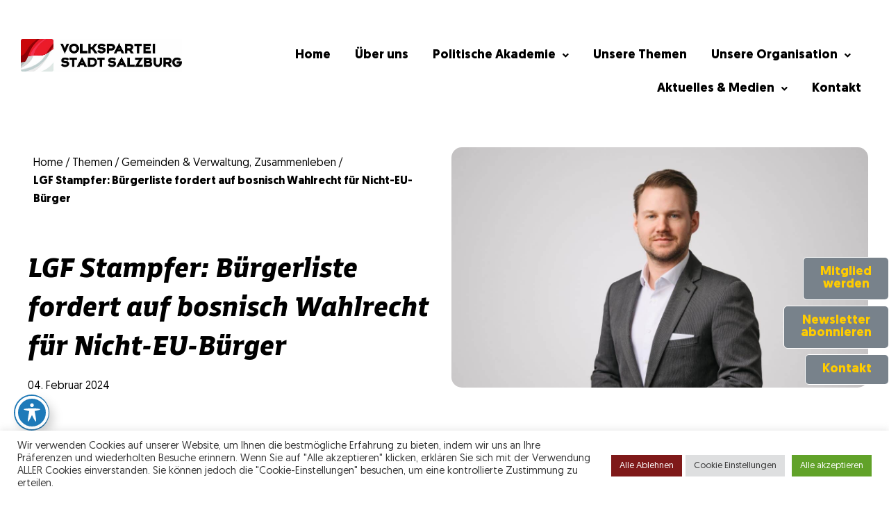

--- FILE ---
content_type: text/html; charset=UTF-8
request_url: https://www.wir-in-salzburg.at/lgf-stampfer-buergerliste-fordert-auf-bosnisch-wahlrecht-fuer-nicht-eu-buerger/
body_size: 97779
content:
<!DOCTYPE html>
<html lang="de" prefix="og: https://ogp.me/ns#">
<head><meta charset="UTF-8"><script>if(navigator.userAgent.match(/MSIE|Internet Explorer/i)||navigator.userAgent.match(/Trident\/7\..*?rv:11/i)){var href=document.location.href;if(!href.match(/[?&]nowprocket/)){if(href.indexOf("?")==-1){if(href.indexOf("#")==-1){document.location.href=href+"?nowprocket=1"}else{document.location.href=href.replace("#","?nowprocket=1#")}}else{if(href.indexOf("#")==-1){document.location.href=href+"&nowprocket=1"}else{document.location.href=href.replace("#","&nowprocket=1#")}}}}</script><script>(()=>{class RocketLazyLoadScripts{constructor(){this.v="2.0.4",this.userEvents=["keydown","keyup","mousedown","mouseup","mousemove","mouseover","mouseout","touchmove","touchstart","touchend","touchcancel","wheel","click","dblclick","input"],this.attributeEvents=["onblur","onclick","oncontextmenu","ondblclick","onfocus","onmousedown","onmouseenter","onmouseleave","onmousemove","onmouseout","onmouseover","onmouseup","onmousewheel","onscroll","onsubmit"]}async t(){this.i(),this.o(),/iP(ad|hone)/.test(navigator.userAgent)&&this.h(),this.u(),this.l(this),this.m(),this.k(this),this.p(this),this._(),await Promise.all([this.R(),this.L()]),this.lastBreath=Date.now(),this.S(this),this.P(),this.D(),this.O(),this.M(),await this.C(this.delayedScripts.normal),await this.C(this.delayedScripts.defer),await this.C(this.delayedScripts.async),await this.T(),await this.F(),await this.j(),await this.A(),window.dispatchEvent(new Event("rocket-allScriptsLoaded")),this.everythingLoaded=!0,this.lastTouchEnd&&await new Promise(t=>setTimeout(t,500-Date.now()+this.lastTouchEnd)),this.I(),this.H(),this.U(),this.W()}i(){this.CSPIssue=sessionStorage.getItem("rocketCSPIssue"),document.addEventListener("securitypolicyviolation",t=>{this.CSPIssue||"script-src-elem"!==t.violatedDirective||"data"!==t.blockedURI||(this.CSPIssue=!0,sessionStorage.setItem("rocketCSPIssue",!0))},{isRocket:!0})}o(){window.addEventListener("pageshow",t=>{this.persisted=t.persisted,this.realWindowLoadedFired=!0},{isRocket:!0}),window.addEventListener("pagehide",()=>{this.onFirstUserAction=null},{isRocket:!0})}h(){let t;function e(e){t=e}window.addEventListener("touchstart",e,{isRocket:!0}),window.addEventListener("touchend",function i(o){o.changedTouches[0]&&t.changedTouches[0]&&Math.abs(o.changedTouches[0].pageX-t.changedTouches[0].pageX)<10&&Math.abs(o.changedTouches[0].pageY-t.changedTouches[0].pageY)<10&&o.timeStamp-t.timeStamp<200&&(window.removeEventListener("touchstart",e,{isRocket:!0}),window.removeEventListener("touchend",i,{isRocket:!0}),"INPUT"===o.target.tagName&&"text"===o.target.type||(o.target.dispatchEvent(new TouchEvent("touchend",{target:o.target,bubbles:!0})),o.target.dispatchEvent(new MouseEvent("mouseover",{target:o.target,bubbles:!0})),o.target.dispatchEvent(new PointerEvent("click",{target:o.target,bubbles:!0,cancelable:!0,detail:1,clientX:o.changedTouches[0].clientX,clientY:o.changedTouches[0].clientY})),event.preventDefault()))},{isRocket:!0})}q(t){this.userActionTriggered||("mousemove"!==t.type||this.firstMousemoveIgnored?"keyup"===t.type||"mouseover"===t.type||"mouseout"===t.type||(this.userActionTriggered=!0,this.onFirstUserAction&&this.onFirstUserAction()):this.firstMousemoveIgnored=!0),"click"===t.type&&t.preventDefault(),t.stopPropagation(),t.stopImmediatePropagation(),"touchstart"===this.lastEvent&&"touchend"===t.type&&(this.lastTouchEnd=Date.now()),"click"===t.type&&(this.lastTouchEnd=0),this.lastEvent=t.type,t.composedPath&&t.composedPath()[0].getRootNode()instanceof ShadowRoot&&(t.rocketTarget=t.composedPath()[0]),this.savedUserEvents.push(t)}u(){this.savedUserEvents=[],this.userEventHandler=this.q.bind(this),this.userEvents.forEach(t=>window.addEventListener(t,this.userEventHandler,{passive:!1,isRocket:!0})),document.addEventListener("visibilitychange",this.userEventHandler,{isRocket:!0})}U(){this.userEvents.forEach(t=>window.removeEventListener(t,this.userEventHandler,{passive:!1,isRocket:!0})),document.removeEventListener("visibilitychange",this.userEventHandler,{isRocket:!0}),this.savedUserEvents.forEach(t=>{(t.rocketTarget||t.target).dispatchEvent(new window[t.constructor.name](t.type,t))})}m(){const t="return false",e=Array.from(this.attributeEvents,t=>"data-rocket-"+t),i="["+this.attributeEvents.join("],[")+"]",o="[data-rocket-"+this.attributeEvents.join("],[data-rocket-")+"]",s=(e,i,o)=>{o&&o!==t&&(e.setAttribute("data-rocket-"+i,o),e["rocket"+i]=new Function("event",o),e.setAttribute(i,t))};new MutationObserver(t=>{for(const n of t)"attributes"===n.type&&(n.attributeName.startsWith("data-rocket-")||this.everythingLoaded?n.attributeName.startsWith("data-rocket-")&&this.everythingLoaded&&this.N(n.target,n.attributeName.substring(12)):s(n.target,n.attributeName,n.target.getAttribute(n.attributeName))),"childList"===n.type&&n.addedNodes.forEach(t=>{if(t.nodeType===Node.ELEMENT_NODE)if(this.everythingLoaded)for(const i of[t,...t.querySelectorAll(o)])for(const t of i.getAttributeNames())e.includes(t)&&this.N(i,t.substring(12));else for(const e of[t,...t.querySelectorAll(i)])for(const t of e.getAttributeNames())this.attributeEvents.includes(t)&&s(e,t,e.getAttribute(t))})}).observe(document,{subtree:!0,childList:!0,attributeFilter:[...this.attributeEvents,...e]})}I(){this.attributeEvents.forEach(t=>{document.querySelectorAll("[data-rocket-"+t+"]").forEach(e=>{this.N(e,t)})})}N(t,e){const i=t.getAttribute("data-rocket-"+e);i&&(t.setAttribute(e,i),t.removeAttribute("data-rocket-"+e))}k(t){Object.defineProperty(HTMLElement.prototype,"onclick",{get(){return this.rocketonclick||null},set(e){this.rocketonclick=e,this.setAttribute(t.everythingLoaded?"onclick":"data-rocket-onclick","this.rocketonclick(event)")}})}S(t){function e(e,i){let o=e[i];e[i]=null,Object.defineProperty(e,i,{get:()=>o,set(s){t.everythingLoaded?o=s:e["rocket"+i]=o=s}})}e(document,"onreadystatechange"),e(window,"onload"),e(window,"onpageshow");try{Object.defineProperty(document,"readyState",{get:()=>t.rocketReadyState,set(e){t.rocketReadyState=e},configurable:!0}),document.readyState="loading"}catch(t){console.log("WPRocket DJE readyState conflict, bypassing")}}l(t){this.originalAddEventListener=EventTarget.prototype.addEventListener,this.originalRemoveEventListener=EventTarget.prototype.removeEventListener,this.savedEventListeners=[],EventTarget.prototype.addEventListener=function(e,i,o){o&&o.isRocket||!t.B(e,this)&&!t.userEvents.includes(e)||t.B(e,this)&&!t.userActionTriggered||e.startsWith("rocket-")||t.everythingLoaded?t.originalAddEventListener.call(this,e,i,o):(t.savedEventListeners.push({target:this,remove:!1,type:e,func:i,options:o}),"mouseenter"!==e&&"mouseleave"!==e||t.originalAddEventListener.call(this,e,t.savedUserEvents.push,o))},EventTarget.prototype.removeEventListener=function(e,i,o){o&&o.isRocket||!t.B(e,this)&&!t.userEvents.includes(e)||t.B(e,this)&&!t.userActionTriggered||e.startsWith("rocket-")||t.everythingLoaded?t.originalRemoveEventListener.call(this,e,i,o):t.savedEventListeners.push({target:this,remove:!0,type:e,func:i,options:o})}}J(t,e){this.savedEventListeners=this.savedEventListeners.filter(i=>{let o=i.type,s=i.target||window;return e!==o||t!==s||(this.B(o,s)&&(i.type="rocket-"+o),this.$(i),!1)})}H(){EventTarget.prototype.addEventListener=this.originalAddEventListener,EventTarget.prototype.removeEventListener=this.originalRemoveEventListener,this.savedEventListeners.forEach(t=>this.$(t))}$(t){t.remove?this.originalRemoveEventListener.call(t.target,t.type,t.func,t.options):this.originalAddEventListener.call(t.target,t.type,t.func,t.options)}p(t){let e;function i(e){return t.everythingLoaded?e:e.split(" ").map(t=>"load"===t||t.startsWith("load.")?"rocket-jquery-load":t).join(" ")}function o(o){function s(e){const s=o.fn[e];o.fn[e]=o.fn.init.prototype[e]=function(){return this[0]===window&&t.userActionTriggered&&("string"==typeof arguments[0]||arguments[0]instanceof String?arguments[0]=i(arguments[0]):"object"==typeof arguments[0]&&Object.keys(arguments[0]).forEach(t=>{const e=arguments[0][t];delete arguments[0][t],arguments[0][i(t)]=e})),s.apply(this,arguments),this}}if(o&&o.fn&&!t.allJQueries.includes(o)){const e={DOMContentLoaded:[],"rocket-DOMContentLoaded":[]};for(const t in e)document.addEventListener(t,()=>{e[t].forEach(t=>t())},{isRocket:!0});o.fn.ready=o.fn.init.prototype.ready=function(i){function s(){parseInt(o.fn.jquery)>2?setTimeout(()=>i.bind(document)(o)):i.bind(document)(o)}return"function"==typeof i&&(t.realDomReadyFired?!t.userActionTriggered||t.fauxDomReadyFired?s():e["rocket-DOMContentLoaded"].push(s):e.DOMContentLoaded.push(s)),o([])},s("on"),s("one"),s("off"),t.allJQueries.push(o)}e=o}t.allJQueries=[],o(window.jQuery),Object.defineProperty(window,"jQuery",{get:()=>e,set(t){o(t)}})}P(){const t=new Map;document.write=document.writeln=function(e){const i=document.currentScript,o=document.createRange(),s=i.parentElement;let n=t.get(i);void 0===n&&(n=i.nextSibling,t.set(i,n));const c=document.createDocumentFragment();o.setStart(c,0),c.appendChild(o.createContextualFragment(e)),s.insertBefore(c,n)}}async R(){return new Promise(t=>{this.userActionTriggered?t():this.onFirstUserAction=t})}async L(){return new Promise(t=>{document.addEventListener("DOMContentLoaded",()=>{this.realDomReadyFired=!0,t()},{isRocket:!0})})}async j(){return this.realWindowLoadedFired?Promise.resolve():new Promise(t=>{window.addEventListener("load",t,{isRocket:!0})})}M(){this.pendingScripts=[];this.scriptsMutationObserver=new MutationObserver(t=>{for(const e of t)e.addedNodes.forEach(t=>{"SCRIPT"!==t.tagName||t.noModule||t.isWPRocket||this.pendingScripts.push({script:t,promise:new Promise(e=>{const i=()=>{const i=this.pendingScripts.findIndex(e=>e.script===t);i>=0&&this.pendingScripts.splice(i,1),e()};t.addEventListener("load",i,{isRocket:!0}),t.addEventListener("error",i,{isRocket:!0}),setTimeout(i,1e3)})})})}),this.scriptsMutationObserver.observe(document,{childList:!0,subtree:!0})}async F(){await this.X(),this.pendingScripts.length?(await this.pendingScripts[0].promise,await this.F()):this.scriptsMutationObserver.disconnect()}D(){this.delayedScripts={normal:[],async:[],defer:[]},document.querySelectorAll("script[type$=rocketlazyloadscript]").forEach(t=>{t.hasAttribute("data-rocket-src")?t.hasAttribute("async")&&!1!==t.async?this.delayedScripts.async.push(t):t.hasAttribute("defer")&&!1!==t.defer||"module"===t.getAttribute("data-rocket-type")?this.delayedScripts.defer.push(t):this.delayedScripts.normal.push(t):this.delayedScripts.normal.push(t)})}async _(){await this.L();let t=[];document.querySelectorAll("script[type$=rocketlazyloadscript][data-rocket-src]").forEach(e=>{let i=e.getAttribute("data-rocket-src");if(i&&!i.startsWith("data:")){i.startsWith("//")&&(i=location.protocol+i);try{const o=new URL(i).origin;o!==location.origin&&t.push({src:o,crossOrigin:e.crossOrigin||"module"===e.getAttribute("data-rocket-type")})}catch(t){}}}),t=[...new Map(t.map(t=>[JSON.stringify(t),t])).values()],this.Y(t,"preconnect")}async G(t){if(await this.K(),!0!==t.noModule||!("noModule"in HTMLScriptElement.prototype))return new Promise(e=>{let i;function o(){(i||t).setAttribute("data-rocket-status","executed"),e()}try{if(navigator.userAgent.includes("Firefox/")||""===navigator.vendor||this.CSPIssue)i=document.createElement("script"),[...t.attributes].forEach(t=>{let e=t.nodeName;"type"!==e&&("data-rocket-type"===e&&(e="type"),"data-rocket-src"===e&&(e="src"),i.setAttribute(e,t.nodeValue))}),t.text&&(i.text=t.text),t.nonce&&(i.nonce=t.nonce),i.hasAttribute("src")?(i.addEventListener("load",o,{isRocket:!0}),i.addEventListener("error",()=>{i.setAttribute("data-rocket-status","failed-network"),e()},{isRocket:!0}),setTimeout(()=>{i.isConnected||e()},1)):(i.text=t.text,o()),i.isWPRocket=!0,t.parentNode.replaceChild(i,t);else{const i=t.getAttribute("data-rocket-type"),s=t.getAttribute("data-rocket-src");i?(t.type=i,t.removeAttribute("data-rocket-type")):t.removeAttribute("type"),t.addEventListener("load",o,{isRocket:!0}),t.addEventListener("error",i=>{this.CSPIssue&&i.target.src.startsWith("data:")?(console.log("WPRocket: CSP fallback activated"),t.removeAttribute("src"),this.G(t).then(e)):(t.setAttribute("data-rocket-status","failed-network"),e())},{isRocket:!0}),s?(t.fetchPriority="high",t.removeAttribute("data-rocket-src"),t.src=s):t.src="data:text/javascript;base64,"+window.btoa(unescape(encodeURIComponent(t.text)))}}catch(i){t.setAttribute("data-rocket-status","failed-transform"),e()}});t.setAttribute("data-rocket-status","skipped")}async C(t){const e=t.shift();return e?(e.isConnected&&await this.G(e),this.C(t)):Promise.resolve()}O(){this.Y([...this.delayedScripts.normal,...this.delayedScripts.defer,...this.delayedScripts.async],"preload")}Y(t,e){this.trash=this.trash||[];let i=!0;var o=document.createDocumentFragment();t.forEach(t=>{const s=t.getAttribute&&t.getAttribute("data-rocket-src")||t.src;if(s&&!s.startsWith("data:")){const n=document.createElement("link");n.href=s,n.rel=e,"preconnect"!==e&&(n.as="script",n.fetchPriority=i?"high":"low"),t.getAttribute&&"module"===t.getAttribute("data-rocket-type")&&(n.crossOrigin=!0),t.crossOrigin&&(n.crossOrigin=t.crossOrigin),t.integrity&&(n.integrity=t.integrity),t.nonce&&(n.nonce=t.nonce),o.appendChild(n),this.trash.push(n),i=!1}}),document.head.appendChild(o)}W(){this.trash.forEach(t=>t.remove())}async T(){try{document.readyState="interactive"}catch(t){}this.fauxDomReadyFired=!0;try{await this.K(),this.J(document,"readystatechange"),document.dispatchEvent(new Event("rocket-readystatechange")),await this.K(),document.rocketonreadystatechange&&document.rocketonreadystatechange(),await this.K(),this.J(document,"DOMContentLoaded"),document.dispatchEvent(new Event("rocket-DOMContentLoaded")),await this.K(),this.J(window,"DOMContentLoaded"),window.dispatchEvent(new Event("rocket-DOMContentLoaded"))}catch(t){console.error(t)}}async A(){try{document.readyState="complete"}catch(t){}try{await this.K(),this.J(document,"readystatechange"),document.dispatchEvent(new Event("rocket-readystatechange")),await this.K(),document.rocketonreadystatechange&&document.rocketonreadystatechange(),await this.K(),this.J(window,"load"),window.dispatchEvent(new Event("rocket-load")),await this.K(),window.rocketonload&&window.rocketonload(),await this.K(),this.allJQueries.forEach(t=>t(window).trigger("rocket-jquery-load")),await this.K(),this.J(window,"pageshow");const t=new Event("rocket-pageshow");t.persisted=this.persisted,window.dispatchEvent(t),await this.K(),window.rocketonpageshow&&window.rocketonpageshow({persisted:this.persisted})}catch(t){console.error(t)}}async K(){Date.now()-this.lastBreath>45&&(await this.X(),this.lastBreath=Date.now())}async X(){return document.hidden?new Promise(t=>setTimeout(t)):new Promise(t=>requestAnimationFrame(t))}B(t,e){return e===document&&"readystatechange"===t||(e===document&&"DOMContentLoaded"===t||(e===window&&"DOMContentLoaded"===t||(e===window&&"load"===t||e===window&&"pageshow"===t)))}static run(){(new RocketLazyLoadScripts).t()}}RocketLazyLoadScripts.run()})();</script>

<meta name="viewport" content="width=device-width, initial-scale=1">
	<link rel="profile" href="https://gmpg.org/xfn/11"> 
	
<!-- Suchmaschinen-Optimierung durch Rank Math PRO - https://rankmath.com/ -->
<title>LGF Stampfer: Bürgerliste fordert auf bosnisch Wahlrecht für Nicht-EU-Bürger - Wir in Salzburg | Salzburger Volkspartei</title>
<style id="wpr-usedcss">@font-face{font-family:enra-semi-variable;src:url("https://use.typekit.net/af/52a160/000000000000000077508a8d/31/l?primer=7cdcb44be4a7db8877ffa5c0007b8dd865b3bbc383831fe2ea177f62257a9191&fvd=i4&v=3") format("woff2"),url("https://use.typekit.net/af/52a160/000000000000000077508a8d/31/d?primer=7cdcb44be4a7db8877ffa5c0007b8dd865b3bbc383831fe2ea177f62257a9191&fvd=i4&v=3") format("woff"),url("https://use.typekit.net/af/52a160/000000000000000077508a8d/31/a?primer=7cdcb44be4a7db8877ffa5c0007b8dd865b3bbc383831fe2ea177f62257a9191&fvd=i4&v=3") format("opentype");font-display:swap;font-style:italic;font-weight:100 800;font-stretch:normal}img:is([sizes=auto i],[sizes^="auto," i]){contain-intrinsic-size:3000px 1500px}address,blockquote,body,dd,dl,dt,fieldset,figure,h1,h2,h3,h4,h5,h6,hr,html,iframe,legend,li,ol,p,pre,textarea,ul{border:0;font-size:100%;font-style:inherit;font-weight:inherit;margin:0;outline:0;padding:0;vertical-align:baseline}html{-webkit-text-size-adjust:100%;-ms-text-size-adjust:100%}body{margin:0}main,nav{display:block}progress{display:inline-block;vertical-align:baseline}a{background-color:transparent}a:active{outline:0}a,a:focus,a:hover,a:visited{text-decoration:none}abbr[title]{border-bottom:1px dotted}dfn{font-style:italic}mark{background:#ff0;color:#000}small{font-size:80%}sub,sup{font-size:75%;line-height:0;position:relative;vertical-align:baseline}sup{top:-.5em}sub{bottom:-.25em}img{border:0}svg:not(:root){overflow:hidden}figure{margin:0}hr{box-sizing:content-box;height:0}pre{overflow:auto}code,kbd,pre,samp{font-size:1em}button,input,optgroup,select,textarea{color:inherit;font:inherit;margin:0}button{overflow:visible}button,select{text-transform:none}button,html input[type=button],input[type=submit]{-webkit-appearance:button;cursor:pointer}button[disabled],html input[disabled]{cursor:default}button::-moz-focus-inner,input::-moz-focus-inner{border:0;padding:0}input{line-height:normal}input[type=checkbox],input[type=radio]{box-sizing:border-box;padding:0}input[type=number]::-webkit-inner-spin-button,input[type=number]::-webkit-outer-spin-button{height:auto}input[type=search]{-webkit-appearance:textfield;box-sizing:content-box}.search .search-submit{padding:10px 15px;border-radius:2px;line-height:1.85714285714286;border:0}input[type=search]::-webkit-search-cancel-button,input[type=search]::-webkit-search-decoration{-webkit-appearance:none}fieldset{border:1px solid var(--ast-border-color);margin:0;padding:.35em .625em .75em}legend{border:0;padding:0}fieldset legend{margin-bottom:1.5em;padding:0 .5em}textarea{overflow:auto}optgroup{font-weight:700}table{border-collapse:collapse;border-spacing:0}td,th{padding:0}.ast-container{max-width:100%}.ast-container{margin-left:auto;margin-right:auto;padding-left:20px;padding-right:20px}h1,h2,h3,h4,h5,h6{clear:both}h1{color:#808285;font-size:2em;line-height:1.2}h2{color:#808285;font-size:1.7em;line-height:1.3}h3{color:#808285;font-size:1.5em;line-height:1.4}h4{color:#808285;line-height:1.5;font-size:1.3em}h5{color:#808285;line-height:1.6;font-size:1.2em}h6{color:#808285;line-height:1.7;font-size:1.1em}html{box-sizing:border-box}*,:after,:before{box-sizing:inherit}body{color:#808285;background:#fff;font-style:normal}ol,ul{margin:0 0 1.5em 3em}ul{list-style:disc}ol{list-style:decimal}li>ol,li>ul{margin-bottom:0;margin-left:1.5em}dt{font-weight:600}dd{margin:0 1.5em 1em}b,strong{font-weight:700}cite,dfn,em,i{font-style:italic}blockquote{quotes:"" ""}blockquote:after,blockquote:before{content:""}blockquote{border-left:5px solid var(--ast-border-color);padding:20px;font-size:1.2em;font-style:italic;margin:0 0 1.5em;position:relative}address{margin:0 0 1.5em}address,cite{font-style:italic}abbr,acronym{border-bottom:1px dotted #666;cursor:help}pre{background:var(--ast-code-block-background);font-family:"Courier 10 Pitch",Courier,monospace;margin-bottom:1.6em;overflow:auto;max-width:100%;padding:1.6em}code,kbd,tt,var{font:1em Monaco,Consolas,"Andale Mono","DejaVu Sans Mono",monospace}img{height:auto;max-width:100%}hr{background-color:#ccc;border:0;height:1px;margin-bottom:1.5em}.button,button,input,select,textarea{color:#808285;font-weight:400;font-size:100%;margin:0;vertical-align:baseline}button,input{line-height:normal}big{font-size:125%}ins,mark{background:0 0;text-decoration:none}table,td,th{border:1px solid var(--ast-border-color)}table{border-collapse:separate;border-spacing:0;border-width:1px 0 0 1px;margin:0 0 1.5em;width:100%}th{font-weight:600}td,th{padding:.7em 1em;border-width:0 1px 1px 0}.button,button,input[type=button],input[type=submit]{border:1px solid;border-color:var(--ast-border-color);border-radius:2px;background:#e6e6e6;padding:.6em 1em .4em;color:#fff}.button:focus,.button:hover,button:focus,button:hover,input[type=button]:focus,input[type=button]:hover,input[type=submit]:focus,input[type=submit]:hover{color:#fff;border-color:var(--ast-border-color)}.button:active,.button:focus,button:active,button:focus,input[type=button]:active,input[type=button]:focus,input[type=submit]:active,input[type=submit]:focus{border-color:var(--ast-border-color);outline:0}input[type=email],input[type=password],input[type=search],input[type=text],input[type=url],textarea{color:#666;border:1px solid var(--ast-border-color);border-radius:2px;-webkit-appearance:none}input[type=email]:focus,input[type=password]:focus,input[type=search]:focus,input[type=text]:focus,input[type=url]:focus,textarea:focus{color:#111}textarea{padding-left:3px;width:100%}a{color:#4169e1}a:focus,a:hover{color:#191970}a:focus{outline:dotted thin}a:hover{outline:0}.screen-reader-text{border:0;clip:rect(1px,1px,1px,1px);height:1px;margin:-1px;overflow:hidden;padding:0;position:absolute;width:1px;word-wrap:normal!important}.screen-reader-text:focus{background-color:#f1f1f1;border-radius:2px;box-shadow:0 0 2px 2px rgba(0,0,0,.6);clip:auto!important;color:#21759b;display:block;font-size:12.25px;font-size:.875rem;height:auto;left:5px;line-height:normal;padding:15px 23px 14px;text-decoration:none;top:5px;width:auto;z-index:100000}embed,iframe,object{max-width:100%}::selection{color:#fff;background:#0274be}body{-webkit-font-smoothing:antialiased;-moz-osx-font-smoothing:grayscale}body:not(.logged-in){position:relative}#page{position:relative}a,a:focus{text-decoration:none}.site-header a *,a{transition:all .2s linear}img{vertical-align:middle}p{margin-bottom:1.75em}blockquote{margin:1.5em 1em 1.5em 3em;font-size:1.1em;line-height:inherit;position:relative}.button,input[type=button],input[type=submit]{border-radius:0;padding:18px 30px;border:0;box-shadow:none;text-shadow:none}.button:hover,input[type=button]:hover,input[type=submit]:hover{box-shadow:none}.button:active,.button:focus,input[type=button]:active,input[type=button]:focus,input[type=submit]:active,input[type=submit]:focus{box-shadow:none}.search-form .search-field{outline:0}.ast-search-menu-icon{position:relative;z-index:3}.site .skip-link{background-color:#f1f1f1;box-shadow:0 0 1px 1px rgba(0,0,0,.2);color:#21759b;display:block;font-family:Montserrat,"Helvetica Neue",sans-serif;font-size:14px;font-weight:700;left:-9999em;outline:0;padding:15px 23px 14px;text-decoration:none;text-transform:none;top:-9999em}.site .skip-link:focus{clip:auto;height:auto;left:6px;top:7px;width:auto;z-index:100000;outline:dotted thin}input,select{line-height:1}body,button,input[type=button],input[type=submit],textarea{line-height:1.85714285714286}body{background-color:#fff}#page{display:block}#primary{width:100%}#primary{margin:4em 0}.ast-search-icon .astra-search-icon{font-size:1.3em}.main-navigation{height:100%;-js-display:inline-flex;display:inline-flex}.main-navigation ul{list-style:none;margin:0;padding-left:0;position:relative}.ast-header-break-point .main-navigation{padding-left:0}.ast-header-break-point .main-navigation ul .menu-item .menu-link{padding:0 20px;display:inline-block;width:100%;border:0;border-bottom-width:1px;border-style:solid;border-color:var(--ast-border-color)}.ast-header-break-point .main-navigation ul .menu-item .menu-link .icon-arrow:first-of-type{margin-right:5px}.ast-header-break-point .main-navigation ul .sub-menu .menu-item:not(.menu-item-has-children) .menu-link .icon-arrow:first-of-type{display:inline}.ast-header-break-point .main-navigation .sub-menu .menu-item .menu-link{padding-left:30px}.ast-header-break-point .main-navigation .sub-menu .menu-item .menu-item .menu-link{padding-left:40px}.ast-header-break-point .main-navigation .sub-menu .menu-item .menu-item .menu-item .menu-link{padding-left:50px}.ast-header-break-point .main-navigation .sub-menu .menu-item .menu-item .menu-item .menu-item .menu-link{padding-left:60px}.ast-header-break-point .dropdown-menu-toggle{display:none}.ast-button-wrap{display:inline-block}.ast-button-wrap button{box-shadow:none;border:none}.ast-button-wrap .menu-toggle{padding:0;width:2.2em;height:2.1em;font-size:1.5em;font-weight:400;border-radius:2px;-webkit-font-smoothing:antialiased;-moz-osx-font-smoothing:grayscale;border-radius:2px;vertical-align:middle;line-height:1.85714285714286}.ast-button-wrap .menu-toggle.main-header-menu-toggle{padding:0 .5em;width:auto;text-align:center}.ast-button-wrap .menu-toggle:focus{outline:dotted thin}.site-header .menu-link *{transition:none}.ast-icon.icon-arrow svg{height:.6em;width:.6em;position:relative;margin-left:10px}.ast-header-break-point .main-header-bar-navigation{flex:auto}.ast-header-break-point .ast-icon.icon-arrow svg{height:.85em;width:.95em;position:relative;margin-left:10px}.ast-icon svg:not([fill]){fill:currentColor}.sticky{display:block}.hentry{margin:0 0 1.5em}body{overflow-x:hidden}.widget{margin:0 0 2.8em}.widget:last-child{margin-bottom:0}.widget select{max-width:100%}.widget ul{margin:0;list-style-type:none}.site-header-section{height:100%;min-height:0;align-items:center}.site-header-section>*{padding:0 10px}.site-header-section>div:first-child{padding-left:0}.site-header-section>div:last-child{padding-right:0}.site-header-section .ast-builder-menu{align-items:center}.elementor-nav-menu .ast-icon{display:none}.main-header-bar .main-header-bar-navigation{height:100%}.ast-nav-menu .sub-menu{line-height:1.45}.ast-builder-menu .main-navigation{padding:0}.ast-builder-menu .main-navigation>ul{align-self:center}.ast-header-break-point #ast-mobile-header{display:block}.ast-header-break-point .main-header-bar-navigation{line-height:3}.ast-header-break-point .main-header-bar-navigation .menu-item-has-children>.ast-menu-toggle{display:inline-block;position:absolute;font-size:inherit;top:0;right:20px;cursor:pointer;-webkit-font-smoothing:antialiased;-moz-osx-font-smoothing:grayscale;padding:0 .907em;font-weight:400;line-height:inherit}.ast-header-break-point .main-header-bar-navigation .menu-item-has-children>.ast-menu-toggle>.ast-icon.icon-arrow{pointer-events:none}.ast-header-break-point .main-header-bar-navigation .menu-item-has-children .sub-menu{display:none}.ast-header-break-point .ast-nav-menu .sub-menu{line-height:3}.ast-hfb-header.ast-header-break-point .main-header-bar-navigation{width:100%;margin:0}.ast-mobile-header-wrap .ast-button-wrap .menu-toggle.main-header-menu-toggle{-js-display:flex;display:flex;align-items:center;width:auto;height:auto}.ast-button-wrap .menu-toggle.main-header-menu-toggle{padding:.5em;align-items:center;-js-display:flex;display:flex}.site-header{z-index:99;position:relative}.main-header-bar{background-color:#fff;border-bottom-color:var(--ast-border-color);border-bottom-style:solid}.ast-header-break-point .main-header-bar{border:0}.ast-header-break-point .main-header-bar{border-bottom-color:var(--ast-border-color);border-bottom-style:solid}.main-header-bar{margin-left:auto;margin-right:auto}.site-branding{line-height:1;align-self:center}.ast-menu-toggle{display:none;background:0 0;color:inherit;border-style:dotted;border-color:transparent}.ast-menu-toggle:focus,.ast-menu-toggle:hover{background:0 0;border-color:inherit;color:inherit}.ast-menu-toggle:focus{outline:dotted thin}.ast-main-header-nav-open .main-header-bar{padding-bottom:0}.main-header-bar{z-index:4;position:relative}.main-header-bar .main-header-bar-navigation:empty{padding:0}.main-header-bar .main-header-bar-navigation .sub-menu{line-height:1.45}.main-header-bar .main-header-bar-navigation .menu-item-has-children>.menu-link:after{line-height:normal}.ast-site-identity{padding:1em 0}.ast-header-break-point .ast-site-identity{width:100%}.ast-header-break-point .main-header-bar{display:block;line-height:3}.ast-header-break-point .main-header-bar .main-header-bar-navigation{line-height:3}.ast-header-break-point .main-header-bar .main-header-bar-navigation .sub-menu{line-height:3}.ast-header-break-point .main-header-bar .main-header-bar-navigation .menu-item-has-children .sub-menu{display:none}.ast-header-break-point .main-header-bar .main-header-bar-navigation .menu-item-has-children>.ast-menu-toggle{display:inline-block;position:absolute;font-size:inherit;top:-1px;right:20px;cursor:pointer;-webkit-font-smoothing:antialiased;-moz-osx-font-smoothing:grayscale;padding:0 .907em;font-weight:400;line-height:inherit;transition:all .2s}.ast-header-break-point .main-header-bar .main-header-bar-navigation .ast-submenu-expanded>.ast-menu-toggle::before{transform:rotateX(180deg)}.ast-header-break-point .main-navigation{display:block;width:100%}.ast-header-break-point .main-navigation ul ul{left:auto;right:auto}.ast-header-break-point .main-navigation .widget{margin-bottom:1em}.ast-header-break-point .main-navigation .widget li{width:auto}.ast-header-break-point .main-navigation .widget:last-child{margin-bottom:0}.ast-header-break-point .main-header-bar-navigation{width:calc(100% + 40px);margin:0 -20px}.ast-header-break-point .ast-builder-menu{width:100%}input[type=email],input[type=number],input[type=password],input[type=search],input[type=text],input[type=url],select,textarea{color:#666;padding:.75em;height:auto;border-width:1px;border-style:solid;border-color:var(--ast-border-color);border-radius:2px;background:var(--ast-comment-inputs-background);box-shadow:none;box-sizing:border-box;transition:all .2s linear}input[type=email]:focus,input[type=password]:focus,input[type=search]:focus,input[type=text]:focus,input[type=url]:focus,select:focus,textarea:focus{background-color:#fff;border-color:var(--ast-border-color);box-shadow:none}input[type=button],input[type=button]:focus,input[type=button]:hover,input[type=submit],input[type=submit]:focus,input[type=submit]:hover{box-shadow:none}textarea{width:100%}input[type=search]:focus{outline:dotted thin}.astra-dark-mode-enable input[type=email],.astra-dark-mode-enable input[type=number],.astra-dark-mode-enable input[type=password],.astra-dark-mode-enable input[type=search],.astra-dark-mode-enable input[type=text],.astra-dark-mode-enable input[type=url],.astra-dark-mode-enable textarea{background-color:var(--ast-global-color-secondary,--ast-global-color-5);color:var(--ast-global-color-2)!important;border:1px solid var(--ast-border-color)}.astra-dark-mode-enable input[type=email]:focus,.astra-dark-mode-enable input[type=number]:focus,.astra-dark-mode-enable input[type=password]:focus,.astra-dark-mode-enable input[type=search]:focus,.astra-dark-mode-enable input[type=text]:focus,.astra-dark-mode-enable input[type=url]:focus,.astra-dark-mode-enable textarea:focus{border:1px solid var(--ast-global-color-0)!important;background-color:var(--ast-global-color-secondary,--ast-global-color-5)!important}.astra-dark-mode-enable select{background-color:var(--ast-global-color-secondary,--ast-global-color-5);border-color:var(--ast-border-color);color:var(--ast-global-color-2)}input[type=range]{-webkit-appearance:none;width:100%;margin:5.7px 0;padding:0;border:none}input[type=range]:focus{outline:0}input[type=range]::-webkit-slider-runnable-track{width:100%;height:8.6px;cursor:pointer;box-shadow:2.6px 2.6px .4px #ccc,0 0 2.6px #d9d9d9;background:rgba(255,255,255,.2);border-radius:13.6px;border:0 solid #fff}input[type=range]::-webkit-slider-thumb{box-shadow:0 0 0 rgba(255,221,0,.37),0 0 0 rgba(255,224,26,.37);border:7.9px solid #0274be;height:20px;width:20px;border-radius:50px;background:#0274be;cursor:pointer;-webkit-appearance:none;margin-top:-5.7px}input[type=range]:focus::-webkit-slider-runnable-track{background:rgba(255,255,255,.2)}input[type=range]::-moz-range-track{width:100%;height:8.6px;cursor:pointer;box-shadow:2.6px 2.6px .4px #ccc,0 0 2.6px #d9d9d9;background:rgba(255,255,255,.2);border-radius:13.6px;border:0 solid #fff}input[type=range]::-moz-range-thumb{box-shadow:0 0 0 rgba(255,221,0,.37),0 0 0 rgba(255,224,26,.37);border:7.9px solid #0274be;height:20px;width:20px;border-radius:50px;background:#0274be;cursor:pointer}input[type=range]::-ms-track{width:100%;height:8.6px;cursor:pointer;background:0 0;border-color:transparent;color:transparent}input[type=range]::-ms-fill-lower{background:rgba(199,199,199,.2);border:0 solid #fff;border-radius:27.2px;box-shadow:2.6px 2.6px .4px #ccc,0 0 2.6px #d9d9d9}input[type=range]::-ms-fill-upper{background:rgba(255,255,255,.2);border:0 solid #fff;border-radius:27.2px;box-shadow:2.6px 2.6px .4px #ccc,0 0 2.6px #d9d9d9}input[type=range]::-ms-thumb{box-shadow:0 0 0 rgba(255,221,0,.37),0 0 0 rgba(255,224,26,.37);border:7.9px solid #0274be;height:20px;width:20px;border-radius:50px;background:#0274be;cursor:pointer;height:8.6px}input[type=range]:focus::-ms-fill-lower{background:rgba(255,255,255,.2)}input[type=range]:focus::-ms-fill-upper{background:rgba(255,255,255,.2)}input[type=color]{border:none;width:100px;padding:0;height:30px;cursor:pointer}input[type=color]::-webkit-color-swatch-wrapper{padding:0;border:none}input[type=color]::-webkit-color-swatch{border:none}.search .site-content .content-area .search-form{margin-bottom:3em}:root{--ast-post-nav-space:0;--ast-container-default-xlg-padding:6.67em;--ast-container-default-lg-padding:5.67em;--ast-container-default-slg-padding:4.34em;--ast-container-default-md-padding:3.34em;--ast-container-default-sm-padding:6.67em;--ast-container-default-xs-padding:2.4em;--ast-container-default-xxs-padding:1.4em;--ast-code-block-background:#EEEEEE;--ast-comment-inputs-background:#FAFAFA;--ast-normal-container-width:1200px;--ast-narrow-container-width:750px;--ast-blog-title-font-weight:normal;--ast-blog-meta-weight:inherit;--ast-global-color-primary:var(--ast-global-color-5);--ast-global-color-secondary:var(--ast-global-color-4);--ast-global-color-alternate-background:var(--ast-global-color-7);--ast-global-color-subtle-background:var(--ast-global-color-6);--ast-bg-style-guide:#F8FAFC;--ast-shadow-style-guide:0px 0px 4px 0 #00000057;--ast-global-dark-bg-style:#fff;--ast-global-dark-lfs:#fbfbfb;--ast-widget-bg-color:#fafafa;--ast-wc-container-head-bg-color:#fbfbfb;--ast-title-layout-bg:#eeeeee;--ast-search-border-color:#e7e7e7;--ast-lifter-hover-bg:#e6e6e6;--ast-gallery-block-color:#000;--srfm-color-input-label:var(--ast-global-color-2)}html{font-size:93.75%}a{color:var(--ast-global-color-0)}a:focus,a:hover{color:var(--ast-global-color-1)}body,button,input,select,textarea{font-family:-apple-system,BlinkMacSystemFont,'Segoe UI',Roboto,Oxygen-Sans,Ubuntu,Cantarell,'Helvetica Neue',sans-serif;font-weight:inherit;font-size:15px;font-size:1rem;line-height:var(--ast-body-line-height,1.65em)}blockquote{color:var(--ast-global-color-3)}h1,h2,h3,h4,h5,h6{font-weight:600}h1{font-size:40px;font-size:2.6666666666667rem;font-weight:600;line-height:1.4em}h2{font-size:32px;font-size:2.1333333333333rem;font-weight:600;line-height:1.3em}h3{font-size:26px;font-size:1.7333333333333rem;font-weight:600;line-height:1.3em}h4{font-size:24px;font-size:1.6rem;line-height:1.2em;font-weight:600}h5{font-size:20px;font-size:1.3333333333333rem;line-height:1.2em;font-weight:600}h6{font-size:16px;font-size:1.0666666666667rem;line-height:1.25em;font-weight:600}::selection{background-color:var(--ast-global-color-0);color:#fff}body,h1,h2,h3,h4,h5,h6{color:var(--ast-global-color-3)}input:focus,input[type=email]:focus,input[type=password]:focus,input[type=search]:focus,input[type=text]:focus,input[type=url]:focus,textarea:focus{border-color:var(--ast-global-color-0)}input[type=checkbox]:checked,input[type=checkbox]:focus:checked,input[type=checkbox]:hover:checked,input[type=radio]:checked,input[type=range]::-webkit-slider-thumb{border-color:var(--ast-global-color-0);background-color:var(--ast-global-color-0);box-shadow:none}.ast-search-menu-icon .search-form button.search-submit{padding:0 4px}.ast-search-menu-icon form.search-form{padding-right:0}.ast-search-menu-icon.slide-search input.search-field{width:0}.search-form input.search-field:focus{outline:0}.ast-single-post .elementor-widget-button .elementor-button{text-decoration:none}#close:focus-visible,.ast-header-account-wrap:focus-visible,.ast-header-navigation-arrow:focus-visible,.ast-menu-toggle:focus-visible,.ast-search-menu-icon.slide-search a:focus-visible:focus-visible,.astra-search-icon:focus-visible,.button.search-submit:focus-visible,.site .skip-link:focus-visible,a:focus-visible{outline-style:dotted;outline-color:inherit;outline-width:thin}#ast-scroll-top:focus,.ast-mobile-popup-drawer.active .menu-toggle-close:focus,input:focus,input[type=email]:focus,input[type=number]:focus,input[type=password]:focus,input[type=search]:focus,input[type=text]:focus,input[type=url]:focus,textarea:focus{border-style:dotted;border-color:inherit;border-width:thin}input{outline:0}.ast-page-builder-template .hentry{margin:0}.ast-page-builder-template .site-content>.ast-container{max-width:100%;padding:0}.ast-page-builder-template .site .site-content #primary{padding:0;margin:0}.ast-page-builder-template.single-post .site-content>.ast-container{max-width:100%}@media (max-width:921.9px){#ast-desktop-header{display:none}}.elementor-widget-heading h1.elementor-heading-title{line-height:1.4em}.elementor-widget-heading h2.elementor-heading-title{line-height:1.3em}.elementor-widget-heading h3.elementor-heading-title{line-height:1.3em}.elementor-widget-heading h4.elementor-heading-title{line-height:1.2em}.elementor-widget-heading h5.elementor-heading-title{line-height:1.2em}.elementor-widget-heading h6.elementor-heading-title{line-height:1.25em}.button,.menu-toggle,button,input#submit,input[type=button],input[type=submit]{border-style:solid;border-top-width:0;border-right-width:0;border-left-width:0;border-bottom-width:0;color:#fff;border-color:var(--ast-global-color-0);background-color:var(--ast-global-color-0);padding-top:15px;padding-right:30px;padding-bottom:15px;padding-left:30px;font-family:inherit;font-weight:inherit;line-height:1em}.menu-toggle:hover,button:focus,button:hover,input#submit:focus,input#submit:hover,input[type=button]:focus,input[type=button]:hover,input[type=submit]:focus,input[type=submit]:hover{color:#fff;background-color:var(--ast-global-color-1);border-color:var(--ast-global-color-1)}@media (min-width:544px){.ast-container{max-width:100%}}#ast-mobile-header .ast-site-header-cart-li a{pointer-events:none}body{background-color:var(--ast-global-color-4)}@media (max-width:921px){.button,.menu-toggle,button,input#submit,input[type=button],input[type=submit]{padding-top:14px;padding-right:28px;padding-bottom:14px;padding-left:28px}h1{font-size:30px}h2{font-size:25px}h3{font-size:20px}}@media (max-width:544px){.button,.menu-toggle,button,input#submit,input[type=button],input[type=submit]{padding-top:12px;padding-right:24px;padding-bottom:12px;padding-left:24px}.ast-search-menu-icon.ast-dropdown-active .search-field{width:170px}h1{font-size:30px}h2{font-size:25px}h3{font-size:20px}html{font-size:85.5%}}blockquote{padding:0 1.2em 1.2em}ol,ul{margin-left:20px}:root{--ast-global-color-0:#0170B9;--ast-global-color-1:#3a3a3a;--ast-global-color-2:#3a3a3a;--ast-global-color-3:#4B4F58;--ast-global-color-4:#F5F5F5;--ast-global-color-5:#FFFFFF;--ast-global-color-6:#E5E5E5;--ast-global-color-7:#424242;--ast-global-color-8:#000000}:root{--ast-border-color:#dddddd}h1,h2,h3,h4,h5,h6{color:var(--ast-global-color-2)}.elementor-widget-heading .elementor-heading-title{margin:0}.elementor-page .ast-menu-toggle{color:unset!important;background:unset!important}.elementor-post.elementor-grid-item.hentry{margin-bottom:0}body .elementor hr{background-color:#ccc;margin:0}.elementor-screen-only,.screen-reader-text,.screen-reader-text span{top:0!important}.ast-desktop .ast-mobile-popup-drawer.active .ast-mobile-popup-inner{max-width:35%}@media (max-width:921px){html{font-size:85.5%}.site-content .ast-container{flex-direction:column}.ast-mobile-popup-drawer.active .ast-mobile-popup-inner{max-width:90%}}@media (max-width:544px){.ast-mobile-popup-drawer.active .ast-mobile-popup-inner{max-width:90%}}.ast-header-break-point .main-header-bar{border-bottom-width:1px}.ast-header-break-point .main-navigation ul .menu-item .menu-link .icon-arrow:first-of-type svg{top:.2em;margin-top:0;margin-left:0;width:.65em;transform:translate(0,-2px) rotateZ(270deg)}.ast-mobile-popup-content .ast-submenu-expanded>.ast-menu-toggle{transform:rotateX(180deg);overflow-y:auto}@media (min-width:922px){#ast-mobile-header{display:none}.ast-container{max-width:1240px}.site-content .ast-container{display:flex}.main-header-bar{border-bottom-width:1px}.ast-builder-menu .main-navigation>ul>li:last-child a{margin-right:0}}.ast-desktop-header-content>*,.ast-mobile-header-content>*{padding:10px 0;height:auto}.ast-desktop-header-content>:first-child,.ast-mobile-header-content>:first-child{padding-top:10px}.ast-desktop-header-content>.ast-builder-menu,.ast-mobile-header-content>.ast-builder-menu{padding-top:0}.ast-desktop-header-content>:last-child,.ast-mobile-header-content>:last-child{padding-bottom:0}.ast-desktop-header-content .main-header-bar-navigation .ast-submenu-expanded>.ast-menu-toggle::before{transform:rotateX(180deg)}#ast-desktop-header .ast-desktop-header-content,.ast-desktop-header-content .ast-search-icon,.ast-main-header-nav-open.ast-popup-nav-open .ast-desktop-header-content,.ast-main-header-nav-open.ast-popup-nav-open .ast-mobile-header-wrap .ast-mobile-header-content,.ast-mobile-header-content .ast-search-icon,.ast-mobile-header-wrap .ast-mobile-header-content{display:none}.ast-main-header-nav-open.ast-header-break-point #ast-desktop-header .ast-desktop-header-content,.ast-main-header-nav-open.ast-header-break-point .ast-mobile-header-wrap .ast-mobile-header-content{display:block}.ast-desktop-header-content .ast-search-menu-icon,.ast-desktop-header-content .ast-search-menu-icon.slide-search,.ast-mobile-header-content .ast-search-menu-icon,.ast-mobile-header-content .ast-search-menu-icon.slide-search{width:100%;position:relative;display:block;right:auto;transform:none}.ast-desktop-header-content .ast-search-menu-icon .search-form,.ast-desktop-header-content .ast-search-menu-icon.slide-search .search-form,.ast-mobile-header-content .ast-search-menu-icon .search-form,.ast-mobile-header-content .ast-search-menu-icon.slide-search .search-form{right:0;visibility:visible;opacity:1;position:relative;top:auto;transform:none;padding:0;display:block;overflow:hidden}.ast-desktop-header-content .ast-search-menu-icon .search-field,.ast-mobile-header-content .ast-search-menu-icon .search-field{width:100%;padding-right:5.5em}.ast-desktop-header-content .ast-search-menu-icon .search-submit,.ast-mobile-header-content .ast-search-menu-icon .search-submit{display:block;position:absolute;height:100%;top:0;right:0;padding:0 1em;border-radius:0}.ast-mobile-popup-drawer.active .ast-mobile-popup-inner{background-color:#fff}.ast-desktop-header-content,.ast-mobile-header-wrap .ast-mobile-header-content{background-color:#fff}.ast-desktop-header-content>*,.ast-desktop-popup-content>*,.ast-mobile-header-content>*,.ast-mobile-popup-content>*{padding-top:0;padding-bottom:0}.ast-mobile-popup-drawer.active .menu-toggle-close{color:#3a3a3a}:root{--e-global-color-astglobalcolor0:#0170B9;--e-global-color-astglobalcolor1:#3a3a3a;--e-global-color-astglobalcolor2:#3a3a3a;--e-global-color-astglobalcolor3:#4B4F58;--e-global-color-astglobalcolor4:#F5F5F5;--e-global-color-astglobalcolor5:#FFFFFF;--e-global-color-astglobalcolor6:#E5E5E5;--e-global-color-astglobalcolor7:#424242;--e-global-color-astglobalcolor8:#000000}.elementor-widget iframe{max-height:100%!important}:root{--plyr-control-icon-size:15px;--plyr-range-track-height:3px;--plyr-range-thumb-height:10px}.posts-tab-options .tabs li.active{position:relative;color:#737373}.posts-tab-options .tabs li.active svg{color:#737373}.posts-tab-options .tabs li.active .fill-color{fill:rgb(115,115,115)!important}.posts-tab-options .tabs li.active::after{content:'';position:absolute;top:-1px;height:1px;width:100%;background-color:#737373;left:0;right:0}.username{font-size:18px;font-weight:700;margin-right:12px}.popup{border-radius:10px;overflow:hidden;position:absolute;top:50%;left:50%;transform:translate(-50%,-50%);display:flex;align-items:center;justify-content:center;max-height:100%;max-width:100%}.active__current_page{background:#5b4e96;color:#fff}.lock-content-pass-input span.active{display:block}span.copy-password.active{top:0;width:20px;background:#5b4e96;height:20px;border-radius:15px;padding:3px;right:0}@media (prefers-color-scheme:dark){:root{--viewer-primary-color:#343434;--viewer-icons-color:#f2f2f6;--viewer-icons-hover-bgcolor:#453838}}@media (prefers-color-scheme:light){:root{--viewer-primary-color:#f2f2f6;--viewer-icons-color:#343434;--viewer-icons-hover-bgcolor:#e5e1e9}}.ep-doc-draw-icon.active svg{background:var(--viewer-icons-hover-bgcolor)}:root{--ep-primary:#007cba;--ep-primary-hover:#005a87;--ep-primary-light:#e6f3ff;--ep-secondary:#50575e;--ep-secondary-hover:#3c434a;--ep-secondary-light:#f6f7f7;--ep-success:#00a32a;--ep-success-light:#e6f7e6;--ep-warning:#dba617;--ep-warning-light:#fff8e5;--ep-error:#d63638;--ep-error-light:#ffeaea;--ep-info:#72aee6;--ep-info-light:#e5f5ff;--ep-white:#ffffff;--ep-gray-50:#f9fafb;--ep-gray-100:#f3f4f6;--ep-gray-200:#e5e7eb;--ep-gray-300:#d1d5db;--ep-gray-400:#9ca3af;--ep-gray-500:#6b7280;--ep-gray-600:#4b5563;--ep-gray-700:#374151;--ep-gray-800:#1f2937;--ep-gray-900:#111827;--ep-black:#000000;--ep-font-family:-apple-system,BlinkMacSystemFont,"Segoe UI",Roboto,Oxygen-Sans,Ubuntu,Cantarell,"Helvetica Neue",sans-serif;--ep-font-family-mono:Consolas,Monaco,"Andale Mono","Ubuntu Mono",monospace;--ep-text-xs:.75rem;--ep-text-sm:.875rem;--ep-text-base:1rem;--ep-text-lg:1.125rem;--ep-text-xl:1.25rem;--ep-text-2xl:1.5rem;--ep-text-3xl:1.875rem;--ep-text-4xl:2.25rem;--ep-font-light:300;--ep-font-normal:400;--ep-font-medium:500;--ep-font-semibold:600;--ep-font-bold:700;--ep-leading-tight:1.25;--ep-leading-normal:1.5;--ep-leading-relaxed:1.75;--ep-space-1:.25rem;--ep-space-2:.5rem;--ep-space-3:.75rem;--ep-space-4:1rem;--ep-space-5:1.25rem;--ep-space-6:1.5rem;--ep-space-8:2rem;--ep-space-10:2.5rem;--ep-space-12:3rem;--ep-space-16:4rem;--ep-space-20:5rem;--ep-radius-sm:.125rem;--ep-radius:.25rem;--ep-radius-md:.375rem;--ep-radius-lg:.5rem;--ep-radius-xl:.75rem;--ep-radius-2xl:1rem;--ep-radius-full:9999px;--ep-shadow-sm:0 1px 2px 0 rgba(0, 0, 0, .05);--ep-shadow:0 1px 3px 0 rgba(0, 0, 0, .1),0 1px 2px -1px rgba(0, 0, 0, .1);--ep-shadow-md:0 4px 6px -1px rgba(0, 0, 0, .1),0 2px 4px -2px rgba(0, 0, 0, .1);--ep-shadow-lg:0 10px 15px -3px rgba(0, 0, 0, .1),0 4px 6px -4px rgba(0, 0, 0, .1);--ep-shadow-xl:0 20px 25px -5px rgba(0, 0, 0, .1),0 8px 10px -6px rgba(0, 0, 0, .1);--ep-transition-fast:.15s ease-in-out;--ep-transition-normal:.3s ease-in-out;--ep-transition-slow:.5s ease-in-out;--ep-z-dropdown:1000;--ep-z-sticky:1020;--ep-z-fixed:1030;--ep-z-modal-backdrop:1040;--ep-z-modal:1050;--ep-z-popover:1060;--ep-z-tooltip:1070;--ep-z-toast:1080;--ep-breakpoint-sm:640px;--ep-breakpoint-md:768px;--ep-breakpoint-lg:1024px;--ep-breakpoint-xl:1280px;--ep-breakpoint-2xl:1536px}img.emoji{display:inline!important;border:none!important;box-shadow:none!important;height:1em!important;width:1em!important;margin:0 .07em!important;vertical-align:-.1em!important;background:0 0!important;padding:0!important}:root{--wp--preset--aspect-ratio--square:1;--wp--preset--aspect-ratio--4-3:4/3;--wp--preset--aspect-ratio--3-4:3/4;--wp--preset--aspect-ratio--3-2:3/2;--wp--preset--aspect-ratio--2-3:2/3;--wp--preset--aspect-ratio--16-9:16/9;--wp--preset--aspect-ratio--9-16:9/16;--wp--preset--color--black:#000000;--wp--preset--color--cyan-bluish-gray:#abb8c3;--wp--preset--color--white:#ffffff;--wp--preset--color--pale-pink:#f78da7;--wp--preset--color--vivid-red:#cf2e2e;--wp--preset--color--luminous-vivid-orange:#ff6900;--wp--preset--color--luminous-vivid-amber:#fcb900;--wp--preset--color--light-green-cyan:#7bdcb5;--wp--preset--color--vivid-green-cyan:#00d084;--wp--preset--color--pale-cyan-blue:#8ed1fc;--wp--preset--color--vivid-cyan-blue:#0693e3;--wp--preset--color--vivid-purple:#9b51e0;--wp--preset--color--ast-global-color-0:var(--ast-global-color-0);--wp--preset--color--ast-global-color-1:var(--ast-global-color-1);--wp--preset--color--ast-global-color-2:var(--ast-global-color-2);--wp--preset--color--ast-global-color-3:var(--ast-global-color-3);--wp--preset--color--ast-global-color-4:var(--ast-global-color-4);--wp--preset--color--ast-global-color-5:var(--ast-global-color-5);--wp--preset--color--ast-global-color-6:var(--ast-global-color-6);--wp--preset--color--ast-global-color-7:var(--ast-global-color-7);--wp--preset--color--ast-global-color-8:var(--ast-global-color-8);--wp--preset--gradient--vivid-cyan-blue-to-vivid-purple:linear-gradient(135deg,rgb(6, 147, 227) 0%,rgb(155, 81, 224) 100%);--wp--preset--gradient--light-green-cyan-to-vivid-green-cyan:linear-gradient(135deg,rgb(122, 220, 180) 0%,rgb(0, 208, 130) 100%);--wp--preset--gradient--luminous-vivid-amber-to-luminous-vivid-orange:linear-gradient(135deg,rgb(252, 185, 0) 0%,rgb(255, 105, 0) 100%);--wp--preset--gradient--luminous-vivid-orange-to-vivid-red:linear-gradient(135deg,rgb(255, 105, 0) 0%,rgb(207, 46, 46) 100%);--wp--preset--gradient--very-light-gray-to-cyan-bluish-gray:linear-gradient(135deg,rgb(238, 238, 238) 0%,rgb(169, 184, 195) 100%);--wp--preset--gradient--cool-to-warm-spectrum:linear-gradient(135deg,rgb(74, 234, 220) 0%,rgb(151, 120, 209) 20%,rgb(207, 42, 186) 40%,rgb(238, 44, 130) 60%,rgb(251, 105, 98) 80%,rgb(254, 248, 76) 100%);--wp--preset--gradient--blush-light-purple:linear-gradient(135deg,rgb(255, 206, 236) 0%,rgb(152, 150, 240) 100%);--wp--preset--gradient--blush-bordeaux:linear-gradient(135deg,rgb(254, 205, 165) 0%,rgb(254, 45, 45) 50%,rgb(107, 0, 62) 100%);--wp--preset--gradient--luminous-dusk:linear-gradient(135deg,rgb(255, 203, 112) 0%,rgb(199, 81, 192) 50%,rgb(65, 88, 208) 100%);--wp--preset--gradient--pale-ocean:linear-gradient(135deg,rgb(255, 245, 203) 0%,rgb(182, 227, 212) 50%,rgb(51, 167, 181) 100%);--wp--preset--gradient--electric-grass:linear-gradient(135deg,rgb(202, 248, 128) 0%,rgb(113, 206, 126) 100%);--wp--preset--gradient--midnight:linear-gradient(135deg,rgb(2, 3, 129) 0%,rgb(40, 116, 252) 100%);--wp--preset--font-size--small:13px;--wp--preset--font-size--medium:20px;--wp--preset--font-size--large:36px;--wp--preset--font-size--x-large:42px;--wp--preset--spacing--20:0.44rem;--wp--preset--spacing--30:0.67rem;--wp--preset--spacing--40:1rem;--wp--preset--spacing--50:1.5rem;--wp--preset--spacing--60:2.25rem;--wp--preset--spacing--70:3.38rem;--wp--preset--spacing--80:5.06rem;--wp--preset--shadow--natural:6px 6px 9px rgba(0, 0, 0, .2);--wp--preset--shadow--deep:12px 12px 50px rgba(0, 0, 0, .4);--wp--preset--shadow--sharp:6px 6px 0px rgba(0, 0, 0, .2);--wp--preset--shadow--outlined:6px 6px 0px -3px rgb(255, 255, 255),6px 6px rgb(0, 0, 0);--wp--preset--shadow--crisp:6px 6px 0px rgb(0, 0, 0)}:root{--wp--style--global--content-size:var(--wp--custom--ast-content-width-size);--wp--style--global--wide-size:var(--wp--custom--ast-wide-width-size)}:where(body){margin:0}:where(.wp-site-blocks)>*{margin-block-start:24px;margin-block-end:0}:where(.wp-site-blocks)>:first-child{margin-block-start:0}:where(.wp-site-blocks)>:last-child{margin-block-end:0}:root{--wp--style--block-gap:24px}:root :where(.is-layout-flow)>:first-child{margin-block-start:0}:root :where(.is-layout-flow)>:last-child{margin-block-end:0}:root :where(.is-layout-flow)>*{margin-block-start:24px;margin-block-end:0}:root :where(.is-layout-constrained)>:first-child{margin-block-start:0}:root :where(.is-layout-constrained)>:last-child{margin-block-end:0}:root :where(.is-layout-constrained)>*{margin-block-start:24px;margin-block-end:0}:root :where(.is-layout-flex){gap:24px}:root :where(.is-layout-grid){gap:24px}body{padding-top:0;padding-right:0;padding-bottom:0;padding-left:0}a:where(:not(.wp-element-button)){text-decoration:none}:root :where(.wp-element-button,.wp-block-button__link){background-color:#32373c;border-width:0;color:#fff;font-family:inherit;font-size:inherit;font-style:inherit;font-weight:inherit;letter-spacing:inherit;line-height:inherit;padding-top:calc(.667em + 2px);padding-right:calc(1.333em + 2px);padding-bottom:calc(.667em + 2px);padding-left:calc(1.333em + 2px);text-decoration:none;text-transform:inherit}:root :where(.wp-block-pullquote){font-size:1.5em;line-height:1.6}.awp-close-icon{display:block;width:24px;height:24px;position:relative}.awp-close-icon:after,.awp-close-icon:before{content:'';display:block;width:100%;height:2px;background-color:#fff;position:absolute;top:14px}.awp-close-icon:before{transform:rotate(45deg)}.awp-close-icon:after{transform:rotate(-45deg)}.sr-only{position:absolute;width:1px;height:1px;padding:0;margin:-1px;overflow:hidden;clip:rect(0,0,0,0);border:0}#acwp-toolbar *{box-sizing:border-box;-webkit-box-sizing:border-box;-ms-box-sizing:border-box;-moz-box-sizing:border-box;-o-box-sizing:border-box}#acwp-toolbar-btn-wrap{border:1.5px solid #1e7ab9;z-index:9500;position:fixed;margin-top:-100vh;border-radius:50%;-webkit-transition:1.2s;-moz-transition:1.2s;-ms-transition:1.2s;-o-transition:1.2s;transition:all 1.2s ease}#acwp-toolbar-btn{margin:0;padding:0;cursor:pointer;-webkit-appearance:none;-moz-appearance:none;appearance:none;background:0 0;border:0;width:48px;height:48px;background:#1e7ab9;text-align:center;color:#fff;border:4px solid #fff;border-radius:50%;-webkit-box-shadow:6px 8px 16px rgba(0,0,0,.2);-moz-box-shadow:6px 8px 16px rgba(0,0,0,.2);-ms-box-shadow:6px 8px 16px rgba(0,0,0,.2);-o-box-shadow:6px 8px 16px rgba(0,0,0,.2);box-shadow:6px 8px 16px rgba(0,0,0,.2)}#acwp-toolbar-btn:focus,#acwp-toolbar-btn:hover{border-color:#ff4500}#acwp-toolbar-btn-wrap.show{margin-top:0}#acwp-toolbar-btn svg,body.acwp-contrast #acwp-toolbar-btn svg{height:auto;display:inline-block;width:36px;top:2px;position:relative;background-color:transparent}#acwp-close-toolbar{margin:0;padding:0;cursor:pointer;-webkit-appearance:none;-moz-appearance:none;appearance:none;background:0 0;border:0;position:absolute;top:10px;right:10px;outline:0;color:#fff;z-index:250}#acwp-toolbar-module>#acwp-close-toolbar{color:#000;top:0;right:0}body.acwp-keyboard #acwp-close-toolbar:focus{border:1px solid #ff4500}body.rtl #acwp-close-toolbar{right:auto;left:10px}body.rtl #acwp-toolbar-module>#acwp-close-toolbar{color:#000;right:auto;left:0}.acwp-footer{border-top:1px solid #efefef}.acwp-footer a{color:#3c8dbc;text-decoration:none}.acwp-footer a:focus,.acwp-footer a:hover{color:#3c8dbc;text-decoration:underline}.acwp-footer ul{list-style:none;padding:0;margin:0}.acwp-footer ul li{margin:0;padding:8px 20px;line-height:18px;font-size:15px;border-bottom:1px solid #efefef}.acwp-footer ul li a{color:#333}.acwp-footer ul li a:focus,.acwp-footer ul li a:hover{text-decoration:underline;color:#333}.acwp-footer ul li:last-child{padding-bottom:0;border:0;background:#efefef;text-align:center;font-size:13px}#acwp-toolbar.acwp-style-default .acwp-toggler{border-bottom:1px solid rgba(36,36,36,.1)}.acwp-toggler:last-child{border-bottom:0}.acwp-toggler.acwp-toggler-decfont{border-bottom:1px solid rgba(36,36,36,.1)}.acwp-toggler label>*{pointer-events:none}#acwp-toolbar.acwp-style-default .acwp-toggler label{display:flex;width:100%;margin:0;cursor:pointer;background:#fff;padding:8px 16px;font-weight:400;font-size:1em;outline:0;align-items:center}.acwp-toggler label:focus,.acwp-toggler label:hover{outline:0;background:#f5f5f5}#acwp-toolbar.acwp-style-default .acwp-toggler label>span{display:inline-block;line-height:34px;color:#333}.acwp-toggler label>span{flex-grow:1}.acwp-toggler label input{display:none}.acwp-switcher{position:relative;display:inline-block;height:34px;width:60px;float:right}body.rtl .acwp-switcher{float:left}.acwp-switch{background-color:rgba(36,36,36,.22);position:absolute;top:0;left:0;right:0;bottom:0;border-radius:500px;cursor:pointer;transition-property:background-color;transition-duration:.2s;box-shadow:inset 0 0 2px rgba(36,36,36,.07)}.acwp-switch:before{content:'';background-color:#fff;position:absolute;width:30px;height:30px;left:2px;bottom:2px;border-radius:50%;transition-property:transform,box-shadow;transition-duration:.2s;-webkit-transform:translateX(0);-moz-transform:translateX(0);-ms-transform:translateX(0);-o-transform:translateX(0);transform:translateX(0)}body.rtl .acwp-switch:before{-webkit-transform:translateX(26px);-moz-transform:translateX(26px);-ms-transform:translateX(26px);-o-transform:translateX(26px);transform:translateX(26px)}input:checked+.acwp-switch{background-color:#3c8dbc!important}input:checked+.acwp-switch:before{-webkit-transform:translateX(26px);-moz-transform:translateX(26px);-ms-transform:translateX(26px);-o-transform:translateX(26px);transform:translateX(26px)}body.rtl input:checked+.acwp-switch:before{-webkit-transform:translateX(0);-moz-transform:translateX(0);-ms-transform:translateX(0);-o-transform:translateX(0);transform:translateX(0)}.acwp-toolbar{display:none;position:fixed;z-index:99999;outline:0;-webkit-transition:1.2s;-moz-transition:1.2s;-ms-transition:1.2s;-o-transition:1.2s;transition:all 1.2s ease}.acwp-toolbar:focus{outline:0}.acwp-toolbar.acwp-toolbar-active{display:block}#acwp-toolbar-module{position:relative;background-color:#fff;width:380px;border:8px solid #efefef;-webkit-box-shadow:0 2px 12px 1px rgba(36,36,36,.33);-moz-box-shadow:0 2px 12px 1px rgba(36,36,36,.33);-ms-box-shadow:0 2px 12px 1px rgba(36,36,36,.33);-o-box-shadow:0 2px 12px 1px rgba(36,36,36,.33);box-shadow:0 2px 12px 1px rgba(36,36,36,.33)}body.acwp-contrast #acwp-toolbar-module,body.acwp-contrast #acwp-toolbar.acwp-style-default .acwp-toggler label{background-color:#000;border-color:#ccc}body.acwp-contrast #acwp-toolbar .acwp-heading,body.acwp-contrast #acwp-toolbar .acwp-heading p.acwp-title{background-color:#333}body.acwp-contrast:not(.acwp-contrast-custom):not(.acwp-contrast-hardcss):not(.acwp-contrast-js) .acwp-switch{background-color:#666}body.acwp-contrast #acwp-toolbar.acwp-style-default .acwp-toggler label>span{color:#fff}.incresed #acwp-toolbar-module{width:616px}.acwp-heading{background:#1e7ab9;padding:8px 16px}p.acwp-title{color:#fff}.acwp-heading p.acwp-title{margin:0;padding:0;font-size:32px}.acwp-heading p{margin:0}body.acwp-animations *{-webkit-transition:none!important;-moz-transition:none!important;-o-transition:none!important;transition:none!important;-webkit-animation:none!important;-o-animation:none!important;animation:none!important}body.acwp-underline:not(.acwp-underline-hardcss) #acwp-close-toolbar,body.acwp-underline:not(.acwp-underline-hardcss) a,body.acwp-underline:not(.acwp-underline-hardcss) button{text-decoration:underline;background:#ffe901;color:#000;-webkit-box-shadow:0 0 0 2px #ffe901;-moz-box-shadow:0 0 0 2px #ffe901;-ms-box-shadow:0 0 0 2px #ffe901;box-shadow:0 0 0 2px #ffe901}body.acwp-marktitles:not(.acwp-titles-hardcss):not(.acwp-titles-custom) #acwp-toolbar .acwp-heading,body.acwp-marktitles:not(.acwp-titles-hardcss):not(.acwp-titles-custom) #acwp-toolbar p.acwp-title,body.acwp-marktitles:not(.acwp-titles-hardcss):not(.acwp-titles-custom) h1,body.acwp-marktitles:not(.acwp-titles-hardcss):not(.acwp-titles-custom) h2,body.acwp-marktitles:not(.acwp-titles-hardcss):not(.acwp-titles-custom) h3{background-color:#ff0;color:#000}body.acwp-marktitles.acwp-titles-hardcss:not(.acwp-titles-custom) h1,body.acwp-marktitles.acwp-titles-hardcss:not(.acwp-titles-custom) h2,body.acwp-marktitles.acwp-titles-hardcss:not(.acwp-titles-custom) h3{background-color:#ff0!important;color:#000!important}body.acwp-contrast:not(.acwp-contrast-hardcss):not(.acwp-contrast-js):not(.acwp-contrast-bgimages) *{background-image:none}body.acwp-contrast:not(.acwp-contrast-custom):not(.acwp-contrast-hardcss):not(.acwp-contrast-js){background-color:#000;color:#fff}body.acwp-contrast:not(.acwp-contrast-custom):not(.acwp-contrast-hardcss):not(.acwp-contrast-js) #footer,body.acwp-contrast:not(.acwp-contrast-custom):not(.acwp-contrast-hardcss):not(.acwp-contrast-js) #header,body.acwp-contrast:not(.acwp-contrast-custom):not(.acwp-contrast-hardcss):not(.acwp-contrast-js) #site-header,body.acwp-contrast:not(.acwp-contrast-custom):not(.acwp-contrast-hardcss):not(.acwp-contrast-js) *{background-color:#000;color:#fff}body.acwp-contrast:not(.acwp-contrast-custom):not(.acwp-contrast-hardcss):not(.acwp-contrast-js) a,body.acwp-contrast:not(.acwp-contrast-custom):not(.acwp-contrast-hardcss):not(.acwp-contrast-js) button,body.acwp-contrast:not(.acwp-contrast-custom):not(.acwp-contrast-hardcss):not(.acwp-contrast-js) label{color:#ff0}body.acwp-readable:not(.acwp-readable-hardcss):not(.acwp-readable-custom):not(.acwp-readable-tahoma),body.acwp-readable:not(.acwp-readable-hardcss):not(.acwp-readable-custom):not(.acwp-readable-tahoma) :not(.fa):not(.material-icons){font-family:Arial,sans-serif}body.acwp-readable:not(.acwp-readable-hardcss):not(.acwp-readable-custom):not(.acwp-readable-arial),body.acwp-readable:not(.acwp-readable-hardcss):not(.acwp-readable-custom):not(.acwp-readable-arial) :not(.fa):not(.material-icons){font-family:Tahoma,sans-serif}body.acwp-contrast.acwp-keyboard:not(.acwp-contrast-custom):not(.acwp-contrast-hardcss):not(.acwp-contrast-js) a:not([disabled]):focus,body.acwp-contrast.acwp-keyboard:not(.acwp-contrast-custom):not(.acwp-contrast-hardcss):not(.acwp-contrast-js) button:not([disabled]) [tabindex]:not([disabled]):not([tabindex="-1"]):focus,body.acwp-contrast.acwp-keyboard:not(.acwp-contrast-custom):not(.acwp-contrast-hardcss):not(.acwp-contrast-js) button:not([disabled]) input[type=search]:not([disabled]):focus,body.acwp-contrast.acwp-keyboard:not(.acwp-contrast-custom):not(.acwp-contrast-hardcss):not(.acwp-contrast-js) button:not([disabled]) input[type=text]:not([disabled]):focus,body.acwp-contrast.acwp-keyboard:not(.acwp-contrast-custom):not(.acwp-contrast-hardcss):not(.acwp-contrast-js) button:not([disabled]):focus,body.acwp-keyboard [tabindex]:not([disabled]):not([tabindex="-1"]):focus,body.acwp-keyboard a:not([disabled]):focus,body.acwp-keyboard button:not([disabled]):focus,body.acwp-keyboard input[type=search]:not([disabled]):focus,body.acwp-keyboard input[type=text]:not([disabled]):focus{outline:0;border:2px solid #ff4500}@media (max-height:867px){.acwp-toggler label>span{line-height:24px}.acwp-switcher{height:24px;width:50px}.acwp-switch::before{width:20px;height:20px}}@media (max-height:768px){.acwp-heading{padding:8px 16px}.acwp-heading p.acwp-title{font-size:24px}}@media (max-height:600px){.acwp-heading{padding:6px 16px}.acwp-togglers h2{font-size:1em}#acwp-toolbar-module{border-width:4px}.acwp-footer ul li:last-child{padding-top:0}}@media (max-height:558px){.acwp-footer a{font-size:14px}#acwp-toolbar .acwp-toggler label>span,#acwp-toolbar.acwp-style-default .acwp-toggler label>span{font-size:14px;line-height:20px}.acwp-switcher{height:20px;width:46px}.acwp-footer ul li{padding:2px 20px}.acwp-switch::before{width:16px;height:16px}.acwp-togglers h2{line-height:1}.acwp-heading p.acwp-title{font-size:18px}}@media (max-height:481px){#acwp-close-toolbar{top:4px;right:4px}}@media (max-height:468px){.acwp-togglers h2{display:none}.acwp-heading{padding:4px 16px}.acwp-footer ul li{padding:0 20px}.acwp-heading p.acwp-title{font-size:16px}#acwp-close-toolbar{top:0;right:0}}@media (max-height:386px){.acwp-heading p.acwp-title{font-size:14px}.acwp-toggler label>span{font-size:12px;line-height:18px}.acwp-switcher{height:18px;width:44px}.acwp-switch::before{width:14px;height:14px}}@media (max-width:768px){.incresed #acwp-toolbar-module{width:548px}}@media (max-width:600px){.incresed #acwp-toolbar-module{width:420px}}@media (max-width:481px){.incresed #acwp-toolbar-module{width:396px}}@media (max-width:400px){#acwp-toolbar-module{width:320px}.incresed #acwp-toolbar-module{width:100%}}@media (max-width:321px){#acwp-toolbar-module{width:300px}}#cookie-law-info-bar{font-size:15px;margin:0 auto;padding:12px 10px;position:absolute;text-align:center;box-sizing:border-box;width:100%;z-index:9999;display:none;left:0;font-weight:300;box-shadow:0 -1px 10px 0 rgba(172,171,171,.3)}#cookie-law-info-again{font-size:10pt;margin:0;padding:5px 10px;text-align:center;z-index:9999;cursor:pointer;box-shadow:#161616 2px 2px 5px 2px}#cookie-law-info-bar span{vertical-align:middle}.cli-plugin-button,.cli-plugin-button:visited{display:inline-block;padding:9px 12px;color:#fff;text-decoration:none;position:relative;cursor:pointer;margin-left:5px;text-decoration:none}.cli-plugin-main-link{margin-left:0;font-weight:550;text-decoration:underline}.cli-plugin-button:hover{background-color:#111;color:#fff;text-decoration:none}.small.cli-plugin-button,.small.cli-plugin-button:visited{font-size:11px}.cli-plugin-button,.cli-plugin-button:visited,.medium.cli-plugin-button,.medium.cli-plugin-button:visited{font-size:13px;font-weight:400;line-height:1}.green.cli-plugin-button,.green.cli-plugin-button:visited{background-color:#91bd09}.green.cli-plugin-button:hover{background-color:#749a02}.red.cli-plugin-button,.red.cli-plugin-button:visited{background-color:#e62727}.red.cli-plugin-button:hover{background-color:#cf2525}.orange.cli-plugin-button,.orange.cli-plugin-button:visited{background-color:#ff5c00}.orange.cli-plugin-button:hover{background-color:#d45500}.yellow.cli-plugin-button,.yellow.cli-plugin-button:visited{background-color:#ffb515}.yellow.cli-plugin-button:hover{background-color:#fc9200}.cli-plugin-button{margin-top:5px}.cli-bar-popup{-moz-background-clip:padding;-webkit-background-clip:padding;background-clip:padding-box;-webkit-border-radius:30px;-moz-border-radius:30px;border-radius:30px;padding:20px}.cli-plugin-main-link.cli-plugin-button{text-decoration:none}.cli-plugin-main-link.cli-plugin-button{margin-left:5px}.gdpr-tab-content>.active{display:block}.nav.gdpr-nav-pills .gdpr-nav-link.active{background-color:#0070ad;border:1px solid #0070ad}.nav.gdpr-nav-pills .gdpr-nav-link.active{color:#fff}.cli-modal-backdrop{position:fixed;top:0;right:0;bottom:0;left:0;z-index:1040;background-color:#000;display:none}.cli-modal-backdrop.cli-show{opacity:.5;display:block}.cli-modal.cli-show{display:block}.cli-modal .cli-modal-dialog{position:relative;width:auto;margin:.5rem;pointer-events:none;font-family:-apple-system,BlinkMacSystemFont,"Segoe UI",Roboto,"Helvetica Neue",Arial,sans-serif,"Apple Color Emoji","Segoe UI Emoji","Segoe UI Symbol";font-size:1rem;font-weight:400;line-height:1.5;color:#212529;text-align:left;display:-ms-flexbox;display:flex;-ms-flex-align:center;align-items:center;min-height:calc(100% - (.5rem * 2))}@media (min-width:992px){.cli-modal .cli-modal-dialog{max-width:900px}}.cli-modal-content{position:relative;display:-ms-flexbox;display:flex;-ms-flex-direction:column;flex-direction:column;width:100%;pointer-events:auto;background-color:#fff;background-clip:padding-box;border-radius:.3rem;outline:0}.cli-modal .cli-modal-close{position:absolute;right:10px;top:10px;z-index:1;padding:0;background-color:transparent!important;border:0;-webkit-appearance:none;font-size:1.5rem;font-weight:700;line-height:1;color:#000;text-shadow:0 1px 0 #fff}.cli-switch{display:inline-block;position:relative;min-height:1px;padding-left:70px;font-size:14px}.cli-switch .cli-slider{background-color:#e3e1e8;height:24px;width:50px;bottom:0;cursor:pointer;left:0;position:absolute;right:0;top:0;transition:.4s}.cli-switch .cli-slider:before{background-color:#fff;bottom:2px;content:"";height:20px;left:2px;position:absolute;transition:.4s;width:20px}.cli-switch input:checked+.cli-slider{background-color:#00acad}.cli-switch input:checked+.cli-slider:before{transform:translateX(26px)}.cli-switch .cli-slider{border-radius:34px}.cli-fade{transition:opacity .15s linear}.cli-tab-content{width:100%;padding:30px}.cli-container-fluid{padding-right:15px;padding-left:15px;margin-right:auto;margin-left:auto}.cli-row{display:-ms-flexbox;display:flex;-ms-flex-wrap:wrap;flex-wrap:wrap;margin-right:-15px;margin-left:-15px}.cli-align-items-stretch{-ms-flex-align:stretch!important;align-items:stretch!important}.cli-px-0{padding-left:0;padding-right:0}.cli-btn{cursor:pointer;font-size:14px;display:inline-block;font-weight:400;text-align:center;white-space:nowrap;vertical-align:middle;-webkit-user-select:none;-moz-user-select:none;-ms-user-select:none;user-select:none;border:1px solid transparent;padding:.5rem 1.25rem;line-height:1;border-radius:.25rem;transition:all .15s ease-in-out}.cli-btn:hover{opacity:.8}.cli-btn:focus{outline:0}.cli-modal-backdrop.cli-show{opacity:.8}.cli-modal-open{overflow:hidden}.cli-barmodal-open{overflow:hidden}.cli-modal-open .cli-modal{overflow-x:hidden;overflow-y:auto}.cli-modal.cli-fade .cli-modal-dialog{transition:-webkit-transform .3s ease-out;transition:transform .3s ease-out;transition:transform .3s ease-out,-webkit-transform .3s ease-out;-webkit-transform:translate(0,-25%);transform:translate(0,-25%)}.cli-modal.cli-show .cli-modal-dialog{-webkit-transform:translate(0,0);transform:translate(0,0)}.cli-modal-backdrop{position:fixed;top:0;right:0;bottom:0;left:0;z-index:1040;background-color:#000;-webkit-transform:scale(0);transform:scale(0);transition:opacity ease-in-out .5s}.cli-modal-backdrop.cli-fade{opacity:0}.cli-modal-backdrop.cli-show{opacity:.5;-webkit-transform:scale(1);transform:scale(1)}.cli-modal{position:fixed;top:0;right:0;bottom:0;left:0;z-index:99999;transform:scale(0);overflow:hidden;outline:0;display:none}.cli-modal a{text-decoration:none}.cli-modal .cli-modal-dialog{position:relative;width:auto;margin:.5rem;pointer-events:none;font-family:inherit;font-size:1rem;font-weight:400;line-height:1.5;color:#212529;text-align:left;display:-ms-flexbox;display:flex;-ms-flex-align:center;align-items:center;min-height:calc(100% - (.5rem * 2))}@media (min-width:576px){.cli-modal .cli-modal-dialog{max-width:500px;margin:1.75rem auto;min-height:calc(100% - (1.75rem * 2))}}.cli-modal-content{position:relative;display:-ms-flexbox;display:flex;-ms-flex-direction:column;flex-direction:column;width:100%;pointer-events:auto;background-color:#fff;background-clip:padding-box;border-radius:.2rem;box-sizing:border-box;outline:0}.cli-modal .row{margin:0 -15px}.cli-modal .cli-modal-close:focus{outline:0}.cli-switch{display:inline-block;position:relative;min-height:1px;padding-left:38px;font-size:14px}.cli-switch input[type=checkbox]{display:none}.cli-switch .cli-slider{background-color:#e3e1e8;height:20px;width:38px;bottom:0;cursor:pointer;left:0;position:absolute;right:0;top:0;transition:.4s}.cli-switch .cli-slider:before{background-color:#fff;bottom:2px;content:"";height:15px;left:3px;position:absolute;transition:.4s;width:15px}.cli-switch input:checked+.cli-slider{background-color:#61a229}.cli-switch input:checked+.cli-slider:before{transform:translateX(18px)}.cli-switch .cli-slider{border-radius:34px;font-size:0}.cli-switch .cli-slider:before{border-radius:50%}.cli-tab-content{background:#fff}.cli-tab-content{width:100%;padding:5px 30px 5px 5px;box-sizing:border-box}@media (max-width:767px){.cli-tab-content{padding:30px 10px}}.cli-tab-content p{color:#343438;font-size:14px;margin-top:0}.cli-tab-content h4{font-size:20px;margin-bottom:1.5rem;margin-top:0;font-family:inherit;font-weight:500;line-height:1.2;color:inherit}#cookie-law-info-bar .cli-tab-content{background:0 0}#cookie-law-info-bar .cli-nav-link,#cookie-law-info-bar .cli-switch .cli-slider:after,#cookie-law-info-bar .cli-tab-container p,#cookie-law-info-bar span.cli-necessary-caption{color:inherit}#cookie-law-info-bar .cli-tab-header a:before{border-right:1px solid currentColor;border-bottom:1px solid currentColor}#cookie-law-info-bar .cli-row{margin-top:20px}#cookie-law-info-bar .cli-tab-content h4{margin-bottom:.5rem}#cookie-law-info-bar .cli-tab-container{display:none;text-align:left}.cli-tab-footer .cli-btn{background-color:#00acad;padding:10px 15px;text-decoration:none}.cli-tab-footer .wt-cli-privacy-accept-btn{background-color:#61a229;color:#fff;border-radius:0}.cli-tab-footer{width:100%;text-align:right;padding:20px 0}.cli-col-12{width:100%}.cli-tab-header{display:flex;justify-content:space-between}.cli-tab-header a:before{width:10px;height:2px;left:0;top:calc(50% - 1px)}.cli-tab-header a:after{width:2px;height:10px;left:4px;top:calc(50% - 5px);-webkit-transform:none;transform:none}.cli-tab-header a:before{width:7px;height:7px;border-right:1px solid #4a6e78;border-bottom:1px solid #4a6e78;content:" ";transform:rotate(-45deg);-webkit-transition:.2s ease-in-out;-moz-transition:.2s ease-in-out;transition:all .2s ease-in-out;margin-right:10px}.cli-tab-header a.cli-nav-link{position:relative;display:flex;align-items:center;font-size:14px;color:#000;text-transform:capitalize}.cli-tab-header.cli-tab-active .cli-nav-link:before{transform:rotate(45deg);-webkit-transition:.2s ease-in-out;-moz-transition:.2s ease-in-out;transition:all .2s ease-in-out}.cli-tab-header{border-radius:5px;padding:12px 15px;cursor:pointer;transition:background-color .2s ease-out .3s,color .2s ease-out 0s;background-color:#f2f2f2}.cli-modal .cli-modal-close{position:absolute;right:0;top:0;z-index:1;-webkit-appearance:none;width:40px;height:40px;padding:0;border-radius:50%;padding:10px;background:0 0;border:none;min-width:40px}.cli-tab-container h1,.cli-tab-container h4{font-family:inherit;font-size:16px;margin-bottom:15px;margin:10px 0}#cliSettingsPopup .cli-tab-section-container{padding-top:12px}.cli-privacy-content-text,.cli-tab-container p{font-size:14px;line-height:1.4;margin-top:0;padding:0;color:#000}.cli-tab-content{display:none}.cli-tab-section .cli-tab-content{padding:10px 20px 5px}.cli-tab-section{margin-top:5px}@media (min-width:992px){.cli-modal .cli-modal-dialog{max-width:645px}}.cli-switch .cli-slider:after{content:attr(data-cli-disable);position:absolute;right:50px;color:#000;font-size:12px;text-align:right;min-width:80px}.cli-switch input:checked+.cli-slider:after{content:attr(data-cli-enable)}.cli-privacy-overview:not(.cli-collapsed) .cli-privacy-content{max-height:60px;transition:max-height .15s ease-out;overflow:hidden}a.cli-privacy-readmore{font-size:12px;margin-top:12px;display:inline-block;padding-bottom:0;cursor:pointer;color:#000;text-decoration:underline}.cli-modal-footer{position:relative}a.cli-privacy-readmore:before{content:attr(data-readmore-text)}.cli-collapsed a.cli-privacy-readmore:before{content:attr(data-readless-text)}.cli-collapsed .cli-privacy-content{transition:max-height .25s ease-in}.cli-privacy-content p{margin-bottom:0}.cli-modal-close svg{fill:#000}span.cli-necessary-caption{color:#000;font-size:12px}#cookie-law-info-bar .cli-privacy-overview{display:none}.cli-tab-container .cli-row{max-height:500px;overflow-y:auto}.cli-modal.cli-blowup.cli-out{z-index:-1}.cli-modal.cli-blowup{z-index:999999;transform:scale(1)}.cli-modal.cli-blowup .cli-modal-dialog{animation:.5s cubic-bezier(.165,.84,.44,1) forwards blowUpModal}.cli-modal.cli-blowup.cli-out .cli-modal-dialog{animation:.5s cubic-bezier(.165,.84,.44,1) forwards blowUpModalTwo}@keyframes blowUpModal{0%{transform:scale(0)}100%{transform:scale(1)}}@keyframes blowUpModalTwo{0%{transform:scale(1);opacity:1}50%{transform:scale(.5);opacity:0}100%{transform:scale(0);opacity:0}}.cli-tab-section .cookielawinfo-row-cat-table td,.cli-tab-section .cookielawinfo-row-cat-table th{font-size:12px}.cli_settings_button{cursor:pointer}.wt-cli-sr-only{display:none;font-size:16px}a.wt-cli-element.cli_cookie_close_button{text-decoration:none;color:#333;font-size:22px;line-height:22px;cursor:pointer;position:absolute;right:10px;top:5px}.cli-bar-container{float:none;margin:0 auto;display:-webkit-box;display:-moz-box;display:-ms-flexbox;display:-webkit-flex;display:flex;justify-content:space-between;-webkit-box-align:center;-moz-box-align:center;-ms-flex-align:center;-webkit-align-items:center;align-items:center}.cli-bar-btn_container{margin-left:20px;display:-webkit-box;display:-moz-box;display:-ms-flexbox;display:-webkit-flex;display:flex;-webkit-box-align:center;-moz-box-align:center;-ms-flex-align:center;-webkit-align-items:center;align-items:center;flex-wrap:nowrap}.cli-style-v2 a{cursor:pointer}.cli-bar-btn_container a{white-space:nowrap}.cli-style-v2 .cli-plugin-main-link{font-weight:inherit}.cli-style-v2{font-size:11pt;line-height:18px;font-weight:400}#cookie-law-info-bar[data-cli-type=popup] .cli-bar-container,#cookie-law-info-bar[data-cli-type=widget] .cli-bar-container{display:block}.cli-style-v2 .cli-bar-message{width:70%;text-align:left}#cookie-law-info-bar[data-cli-type=popup] .cli-bar-message,#cookie-law-info-bar[data-cli-type=widget] .cli-bar-message{width:100%}#cookie-law-info-bar[data-cli-type=widget] .cli-style-v2 .cli-bar-btn_container{margin-top:8px;margin-left:0;flex-wrap:wrap}#cookie-law-info-bar[data-cli-type=popup] .cli-style-v2 .cli-bar-btn_container{margin-top:8px;margin-left:0}.cli-style-v2 .cli-bar-btn_container .cli-plugin-main-link,.cli-style-v2 .cli-bar-btn_container .cli_action_button,.cli-style-v2 .cli-bar-btn_container .cli_settings_button{margin-left:5px}#cookie-law-info-bar[data-cli-style=cli-style-v2]{padding:14px 25px}#cookie-law-info-bar[data-cli-style=cli-style-v2][data-cli-type=widget]{padding:32px 30px}#cookie-law-info-bar[data-cli-style=cli-style-v2][data-cli-type=popup]{padding:32px 45px}.cli-style-v2 .cli-plugin-main-link:not(.cli-plugin-button),.cli-style-v2 .cli_action_button:not(.cli-plugin-button),.cli-style-v2 .cli_settings_button:not(.cli-plugin-button){text-decoration:underline}.cli-style-v2 .cli-bar-btn_container .cli-plugin-button{margin-top:5px;margin-bottom:5px}.wt-cli-necessary-checkbox{display:none!important}@media (max-width:985px){.cli-style-v2 .cli-bar-message{width:100%}.cli-style-v2.cli-bar-container{justify-content:left;flex-wrap:wrap}.cli-style-v2 .cli-bar-btn_container{margin-left:0;margin-top:10px}#cookie-law-info-bar[data-cli-style=cli-style-v2],#cookie-law-info-bar[data-cli-style=cli-style-v2][data-cli-type=popup],#cookie-law-info-bar[data-cli-style=cli-style-v2][data-cli-type=widget]{padding:25px}}.wt-cli-ckyes-brand-logo{display:flex;align-items:center;font-size:9px;color:#111;font-weight:400}.wt-cli-ckyes-brand-logo img{width:65px;margin-left:2px}.wt-cli-privacy-overview-actions{padding-bottom:0}@media only screen and (max-width:479px) and (min-width:320px){.cli-style-v2 .cli-bar-btn_container{flex-wrap:wrap}}.wt-cli-cookie-description{font-size:14px;line-height:1.4;margin-top:0;padding:0;color:#000}.ast-header-account-link.ast-account-action-login,.ast-header-break-point .ast-header-account-link{cursor:pointer;pointer-events:all}.main-header-bar .main-header-bar-navigation .ast-account-nav-menu{line-height:1.45}.ast-account-nav-menu{width:240px;background:#fff;left:-999em;position:absolute;top:0;z-index:99999;list-style:none;margin:0;padding-left:0;border:0;box-shadow:0 4px 10px -2px rgba(0,0,0,.1)}.ast-account-nav-menu .sub-menu{right:auto;top:0;margin-left:0}.ast-account-nav-menu .menu-item.focus>.sub-menu,.ast-account-nav-menu .menu-item:hover>.sub-menu{left:100%}.ast-account-nav-menu .menu-item .menu-link{padding:.9em 1em}.ast-account-nav-menu .menu-item{border-style:none}.ast-account-nav-menu .menu-item.menu-item-has-children>.menu-link:after{position:absolute;right:1em;top:50%;transform:translate(0,-50%) rotate(270deg)}.ast-header-account-wrap .menu-item:last-child>.menu-link{border-style:none}.ast-below-header-wrap .ast-search-box.header-cover #close,.ast-below-header-wrap .ast-search-box.header-cover .search-field{font-size:1.8em}.ast-below-header-wrap .ast-search-box.header-cover .search-submit{font-size:1.5em}.ast-search-box.full-screen,.ast-search-box.header-cover{display:none;opacity:0;transition:opacity .3s ease-in-out,display .3s ease-in-out;width:100%;height:100%}.ast-search-box.full-screen .search-field,.ast-search-box.header-cover .search-field{background:0 0;border:0;color:#fafafa;box-shadow:none;text-align:left;padding:0}.ast-search-box.full-screen .search-submit,.ast-search-box.header-cover .search-submit{background:var(--ast-fs-search-submit-background,0 0);padding:0;border-radius:50%;box-shadow:none;color:var(--ast-fs-search-text-color,#9e9e9e);transition:all .7s ease-In;outline:0;border:0;vertical-align:middle}.ast-search-box.full-screen #close,.ast-search-box.header-cover #close{color:#fafafa;transform:rotate(0);font-size:2em;cursor:pointer;z-index:9;font-weight:400}.ast-search-box.full-screen .search-field::-webkit-input-placeholder,.ast-search-box.header-cover .search-field::-webkit-input-placeholder{color:#fafafa}.ast-search-box.full-screen .search-field:-moz-placeholder,.ast-search-box.header-cover .search-field:-moz-placeholder{color:#fafafa}.ast-search-box.full-screen .search-field::-moz-placeholder,.ast-search-box.header-cover .search-field::-moz-placeholder{color:#fafafa}.ast-search-box.full-screen .search-field:-ms-input-placeholder,.ast-search-box.header-cover .search-field:-ms-input-placeholder{color:#fafafa}.ast-search-box.header-cover{position:absolute;background:rgba(25,25,25,.96);top:0;z-index:10}.ast-search-box.header-cover .search-field{font-size:2em;line-height:2;width:100%}.ast-search-box.header-cover .ast-container{position:relative}.ast-search-box.header-cover .close,.ast-search-box.header-cover .search-submit{display:inline-block}.ast-search-box.header-cover .search-submit{font-size:1.7em;margin-right:2em}.ast-search-box.header-cover #close{vertical-align:middle;backface-visibility:hidden}.ast-search-box.full-screen{position:fixed;background:rgba(25,25,25,.96);top:0;left:0;z-index:999}.ast-search-box.full-screen #close{position:absolute;color:#fafafa;right:1em;line-height:1;cursor:pointer;z-index:9;font-weight:400;font-size:2em;top:1.5em;backface-visibility:hidden}.ast-search-box.full-screen ::-webkit-input-placeholder{opacity:0}.ast-search-box.full-screen ::-moz-placeholder{opacity:0}.ast-search-box.full-screen :-ms-input-placeholder{opacity:0}.ast-search-box.full-screen :-moz-placeholder{opacity:0}@media (max-width:420px){.ast-search-box.full-screen ::-webkit-input-placeholder{opacity:1}.ast-search-box.full-screen ::-moz-placeholder{opacity:1}.ast-search-box.full-screen :-ms-input-placeholder{opacity:1}.ast-search-box.full-screen :-moz-placeholder{opacity:1}}.ast-hfb-header .ast-search-box.full-screen.full-screen ::-webkit-input-placeholder{opacity:.5}.ast-hfb-header .ast-search-box.full-screen.full-screen ::-moz-placeholder{opacity:.5}.ast-hfb-header .ast-search-box.full-screen.full-screen :-ms-input-placeholder{opacity:.5}.ast-hfb-header .ast-search-box.full-screen.full-screen :-moz-placeholder{opacity:.5}.iphone.full-screen,.ipod.full-screen{position:fixed!important}:root{--direction-multiplier:1}body.rtl,html[dir=rtl]{--direction-multiplier:-1}.elementor-screen-only,.screen-reader-text,.screen-reader-text span{height:1px;margin:-1px;overflow:hidden;padding:0;position:absolute;top:-10000em;width:1px;clip:rect(0,0,0,0);border:0}.elementor *,.elementor :after,.elementor :before{box-sizing:border-box}.elementor a{box-shadow:none;text-decoration:none}.elementor hr{background-color:transparent;margin:0}.elementor img{border:none;border-radius:0;box-shadow:none;height:auto;max-width:100%}.elementor .elementor-widget:not(.elementor-widget-text-editor):not(.elementor-widget-theme-post-content) figure{margin:0}.elementor embed,.elementor iframe,.elementor object,.elementor video{border:none;line-height:1;margin:0;max-width:100%;width:100%}.elementor .elementor-background-overlay{inset:0;position:absolute}.e-con-inner>.elementor-element.elementor-absolute,.e-con>.elementor-element.elementor-absolute,.elementor-widget-wrap>.elementor-element.elementor-absolute{position:absolute}.elementor-widget-wrap .elementor-element.elementor-widget__width-auto{max-width:100%}.elementor-element{--flex-direction:initial;--flex-wrap:initial;--justify-content:initial;--align-items:initial;--align-content:initial;--gap:initial;--flex-basis:initial;--flex-grow:initial;--flex-shrink:initial;--order:initial;--align-self:initial;align-self:var(--align-self);flex-basis:var(--flex-basis);flex-grow:var(--flex-grow);flex-shrink:var(--flex-shrink);order:var(--order)}.elementor-element.elementor-absolute{z-index:1}.elementor-element:where(.e-con-full,.elementor-widget){align-content:var(--align-content);align-items:var(--align-items);flex-direction:var(--flex-direction);flex-wrap:var(--flex-wrap);gap:var(--row-gap) var(--column-gap);justify-content:var(--justify-content)}.elementor-invisible{visibility:hidden}.elementor-align-center{text-align:center}.elementor-align-right{text-align:right}.elementor-align-center .elementor-button,.elementor-align-right .elementor-button{width:auto}@media (max-width:1124px){.elementor-tablet-align-center{text-align:center}.elementor-tablet-align-right{text-align:right}.elementor-tablet-align-center .elementor-button,.elementor-tablet-align-right .elementor-button{width:auto}.elementor-section .elementor-container{flex-wrap:wrap}}@media (max-width:767px){.elementor-mobile-align-center{text-align:center}.elementor-mobile-align-left{text-align:left}.elementor-mobile-align-center .elementor-button,.elementor-mobile-align-left .elementor-button{width:auto}.elementor-column{width:100%}}:root{--page-title-display:block}.elementor-page-title{display:var(--page-title-display)}.elementor-section{position:relative}.elementor-section .elementor-container{display:flex;margin-left:auto;margin-right:auto;position:relative}.elementor-section.elementor-section-items-top>.elementor-container{align-items:flex-start}.elementor-widget-wrap{align-content:flex-start;flex-wrap:wrap;position:relative;width:100%}.elementor:not(.elementor-bc-flex-widget) .elementor-widget-wrap{display:flex}.elementor-widget-wrap>.elementor-element{width:100%}.elementor-widget-wrap.e-swiper-container{width:calc(100% - (var(--e-column-margin-left,0px) + var(--e-column-margin-right,0px)))}.elementor-widget{position:relative}.elementor-widget:not(:last-child){margin-bottom:var(--kit-widget-spacing,20px)}.elementor-widget:not(:last-child).elementor-absolute,.elementor-widget:not(:last-child).elementor-widget__width-auto{margin-bottom:0}.elementor-column{display:flex;min-height:1px;position:relative}.elementor-column-gap-default>.elementor-column>.elementor-element-populated{padding:10px}.elementor-inner-section .elementor-column-gap-no .elementor-element-populated{padding:0}@media (min-width:768px){.elementor-column.elementor-col-25{width:25%}.elementor-column.elementor-col-33{width:33.333%}.elementor-column.elementor-col-50{width:50%}.elementor-column.elementor-col-100{width:100%}}.elementor-grid{display:grid;grid-column-gap:var(--grid-column-gap);grid-row-gap:var(--grid-row-gap)}.elementor-grid .elementor-grid-item{min-width:0}.elementor-grid-0 .elementor-grid{display:inline-block;margin-bottom:calc(-1 * var(--grid-row-gap));width:100%;word-spacing:var(--grid-column-gap)}.elementor-grid-0 .elementor-grid .elementor-grid-item{display:inline-block;margin-bottom:var(--grid-row-gap);word-break:break-word}.elementor-grid-3 .elementor-grid{grid-template-columns:repeat(3,1fr)}@media (min-width:1125px){#elementor-device-mode:after{content:"desktop"}}@media (min-width:-1){#elementor-device-mode:after{content:"widescreen"}.elementor-widget:not(.elementor-widescreen-align-right) .elementor-icon-list-item:after{inset-inline-start:0}.elementor-widget:not(.elementor-widescreen-align-left) .elementor-icon-list-item:after{inset-inline-end:0}}@media (max-width:-1){#elementor-device-mode:after{content:"laptop"}#elementor-device-mode:after{content:"tablet_extra"}}@media (max-width:1124px){.elementor-grid-tablet-1 .elementor-grid{grid-template-columns:repeat(1,1fr)}#elementor-device-mode:after{content:"tablet"}}@media (max-width:-1){#elementor-device-mode:after{content:"mobile_extra"}.elementor-widget:not(.elementor-laptop-align-right) .elementor-icon-list-item:after{inset-inline-start:0}.elementor-widget:not(.elementor-laptop-align-left) .elementor-icon-list-item:after{inset-inline-end:0}}@media (prefers-reduced-motion:no-preference){html{scroll-behavior:smooth}}.e-con{--border-radius:0;--border-top-width:0px;--border-right-width:0px;--border-bottom-width:0px;--border-left-width:0px;--border-style:initial;--border-color:initial;--container-widget-width:100%;--container-widget-height:initial;--container-widget-flex-grow:0;--container-widget-align-self:initial;--content-width:min(100%,var(--container-max-width,1140px));--width:100%;--min-height:initial;--height:auto;--text-align:initial;--margin-top:0px;--margin-right:0px;--margin-bottom:0px;--margin-left:0px;--padding-top:var(--container-default-padding-top,10px);--padding-right:var(--container-default-padding-right,10px);--padding-bottom:var(--container-default-padding-bottom,10px);--padding-left:var(--container-default-padding-left,10px);--position:relative;--z-index:revert;--overflow:visible;--gap:var(--widgets-spacing,20px);--row-gap:var(--widgets-spacing-row,20px);--column-gap:var(--widgets-spacing-column,20px);--overlay-mix-blend-mode:initial;--overlay-opacity:1;--overlay-transition:0.3s;--e-con-grid-template-columns:repeat(3,1fr);--e-con-grid-template-rows:repeat(2,1fr);border-radius:var(--border-radius);height:var(--height);min-height:var(--min-height);min-width:0;overflow:var(--overflow);position:var(--position);width:var(--width);z-index:var(--z-index);--flex-wrap-mobile:wrap;margin-block-end:var(--margin-block-end);margin-block-start:var(--margin-block-start);margin-inline-end:var(--margin-inline-end);margin-inline-start:var(--margin-inline-start);padding-inline-end:var(--padding-inline-end);padding-inline-start:var(--padding-inline-start)}.e-con:where(:not(.e-div-block-base)){transition:background var(--background-transition,.3s),border var(--border-transition,.3s),box-shadow var(--border-transition,.3s),transform var(--e-con-transform-transition-duration,.4s)}.e-con{--margin-block-start:var(--margin-top);--margin-block-end:var(--margin-bottom);--margin-inline-start:var(--margin-left);--margin-inline-end:var(--margin-right);--padding-inline-start:var(--padding-left);--padding-inline-end:var(--padding-right);--padding-block-start:var(--padding-top);--padding-block-end:var(--padding-bottom);--border-block-start-width:var(--border-top-width);--border-block-end-width:var(--border-bottom-width);--border-inline-start-width:var(--border-left-width);--border-inline-end-width:var(--border-right-width)}body.rtl .e-con{--padding-inline-start:var(--padding-right);--padding-inline-end:var(--padding-left);--margin-inline-start:var(--margin-right);--margin-inline-end:var(--margin-left);--border-inline-start-width:var(--border-right-width);--border-inline-end-width:var(--border-left-width)}.e-con>.e-con-inner{padding-block-end:var(--padding-block-end);padding-block-start:var(--padding-block-start);text-align:var(--text-align)}.e-con,.e-con>.e-con-inner{display:var(--display)}.e-con-boxed{gap:initial;text-align:initial}.e-con>.e-con-inner{gap:var(--row-gap) var(--column-gap);height:100%;margin:0 auto;max-width:var(--content-width);padding-inline-end:0;padding-inline-start:0;width:100%}:is(.elementor-section-wrap,[data-elementor-id])>.e-con{--margin-left:auto;--margin-right:auto;max-width:min(100%,var(--width))}.e-con .elementor-widget.elementor-widget{margin-block-end:0}.e-con:before,.e-con>.elementor-motion-effects-container>.elementor-motion-effects-layer:before{border-block-end-width:var(--border-block-end-width);border-block-start-width:var(--border-block-start-width);border-color:var(--border-color);border-inline-end-width:var(--border-inline-end-width);border-inline-start-width:var(--border-inline-start-width);border-radius:var(--border-radius);border-style:var(--border-style);content:var(--background-overlay);display:block;height:max(100% + var(--border-top-width) + var(--border-bottom-width),100%);left:calc(0px - var(--border-left-width));mix-blend-mode:var(--overlay-mix-blend-mode);opacity:var(--overlay-opacity);position:absolute;top:calc(0px - var(--border-top-width));transition:var(--overlay-transition,.3s);width:max(100% + var(--border-left-width) + var(--border-right-width),100%)}.e-con:before{transition:background var(--overlay-transition,.3s),border-radius var(--border-transition,.3s),opacity var(--overlay-transition,.3s)}.e-con .elementor-widget{min-width:0}.e-con .elementor-widget.e-widget-swiper{width:100%}.e-con>.e-con-inner>.elementor-widget>.elementor-widget-container,.e-con>.elementor-widget>.elementor-widget-container{height:100%}.e-con.e-con>.e-con-inner>.elementor-widget,.elementor.elementor .e-con>.elementor-widget{max-width:100%}.e-con .elementor-widget:not(:last-child){--kit-widget-spacing:0px}.elementor-element:where(:not(.e-con)):where(:not(.e-div-block-base)) .elementor-widget-container,.elementor-element:where(:not(.e-con)):where(:not(.e-div-block-base)):not(:has(.elementor-widget-container)){transition:background .3s,border .3s,border-radius .3s,box-shadow .3s,transform var(--e-transform-transition-duration,.4s)}.elementor-heading-title{line-height:1;margin:0;padding:0}.elementor-button{background-color:#69727d;border-radius:3px;color:#fff;display:inline-block;font-size:15px;line-height:1;padding:12px 24px;fill:#fff;text-align:center;transition:all .3s}.elementor-button:focus,.elementor-button:hover,.elementor-button:visited{color:#fff}.elementor-button-content-wrapper{display:flex;flex-direction:row;gap:5px;justify-content:center}.elementor-button-text{display:inline-block}.elementor-button span{text-decoration:inherit}.elementor-view-stacked .elementor-icon{background-color:#69727d;color:#fff;padding:.5em;fill:#fff}.elementor-icon{color:#69727d;display:inline-block;font-size:50px;line-height:1;text-align:center;transition:all .3s}.elementor-icon:hover{color:#69727d}.elementor-icon i,.elementor-icon svg{display:block;height:1em;position:relative;width:1em}.elementor-icon i:before,.elementor-icon svg:before{left:50%;position:absolute;transform:translateX(-50%)}.elementor-shape-square .elementor-icon{border-radius:0}.animated{animation-duration:1.25s}.animated.reverse{animation-direction:reverse;animation-fill-mode:forwards}@media (prefers-reduced-motion:reduce){.animated{animation:none!important}html *{transition-delay:0s!important;transition-duration:0s!important}}@media (max-width:767px){.elementor-grid-mobile-1 .elementor-grid{grid-template-columns:repeat(1,1fr)}#elementor-device-mode:after{content:"mobile"}.elementor .elementor-hidden-mobile{display:none}}@media (min-width:768px) and (max-width:1124px){.elementor .elementor-hidden-tablet{display:none}}@media (min-width:1125px) and (max-width:99999px){.elementor .elementor-hidden-desktop{display:none}}.elementor-widget-image{text-align:center}.elementor-widget-image a{display:inline-block}.elementor-widget-image a img[src$=".svg"]{width:48px}.elementor-widget-image img{display:inline-block;vertical-align:middle}.elementor-animation-grow{transition-duration:.3s;transition-property:transform}.elementor-animation-grow:active,.elementor-animation-grow:focus,.elementor-animation-grow:hover{transform:scale(1.1)}.elementor-sticky--active{z-index:99}.elementor-sticky__spacer .e-n-menu .e-n-menu-content{display:none}.e-con.elementor-sticky--active{z-index:var(--z-index,99)}.elementor-widget.elementor-icon-list--layout-inline .elementor-widget-container,.elementor-widget:not(:has(.elementor-widget-container)) .elementor-widget-container{overflow:hidden}.elementor-widget .elementor-icon-list-items.elementor-inline-items{display:flex;flex-wrap:wrap;margin-inline:-8px}.elementor-widget .elementor-icon-list-items.elementor-inline-items .elementor-inline-item{word-break:break-word}.elementor-widget .elementor-icon-list-items.elementor-inline-items .elementor-icon-list-item{margin-inline:8px}.elementor-widget .elementor-icon-list-items.elementor-inline-items .elementor-icon-list-item:after{border-width:0;border-inline-start-width:1px;border-style:solid;height:100%;inset-inline-end:-8px;inset-inline-start:auto;position:relative;width:auto}.elementor-widget .elementor-icon-list-items{list-style-type:none;margin:0;padding:0}.elementor-widget .elementor-icon-list-item{margin:0;padding:0;position:relative}.elementor-widget .elementor-icon-list-item:after{inset-block-end:0;position:absolute;width:100%}.elementor-widget .elementor-icon-list-item,.elementor-widget .elementor-icon-list-item a{align-items:var(--icon-vertical-align,center);display:flex;font-size:inherit}.elementor-widget .elementor-icon-list-icon+.elementor-icon-list-text{align-self:center;padding-inline-start:5px}.elementor-widget .elementor-icon-list-icon{display:flex;inset-block-start:var(--icon-vertical-offset,initial);position:relative}.elementor-widget .elementor-icon-list-icon svg{height:var(--e-icon-list-icon-size,1em);width:var(--e-icon-list-icon-size,1em)}.elementor-widget .elementor-icon-list-icon i{font-size:var(--e-icon-list-icon-size);width:1.25em}.elementor-widget.elementor-widget-icon-list .elementor-icon-list-icon{text-align:var(--e-icon-list-icon-align)}.elementor-widget.elementor-widget-icon-list .elementor-icon-list-icon svg{margin:var(--e-icon-list-icon-margin,0 calc(var(--e-icon-list-icon-size,1em) * .25) 0 0)}.elementor-widget.elementor-list-item-link-full_width a{width:100%}.elementor-widget.elementor-align-center .elementor-icon-list-item,.elementor-widget.elementor-align-center .elementor-icon-list-item a{justify-content:center}.elementor-widget.elementor-align-center .elementor-icon-list-item:after{margin:auto}.elementor-widget.elementor-align-center .elementor-inline-items{justify-content:center}.elementor-widget.elementor-align-right .elementor-icon-list-item,.elementor-widget.elementor-align-right .elementor-icon-list-item a{justify-content:flex-end;text-align:right}.elementor-widget.elementor-align-right .elementor-icon-list-items{justify-content:flex-end}.elementor-widget:not(.elementor-align-right) .elementor-icon-list-item:after{inset-inline-start:0}.elementor-widget:not(.elementor-align-left) .elementor-icon-list-item:after{inset-inline-end:0}@media (max-width:1124px){.elementor-widget.elementor-tablet-align-center .elementor-icon-list-item,.elementor-widget.elementor-tablet-align-center .elementor-icon-list-item a{justify-content:center}.elementor-widget.elementor-tablet-align-center .elementor-icon-list-item:after{margin:auto}.elementor-widget.elementor-tablet-align-center .elementor-inline-items{justify-content:center}.elementor-widget.elementor-tablet-align-right .elementor-icon-list-item,.elementor-widget.elementor-tablet-align-right .elementor-icon-list-item a{justify-content:flex-end;text-align:right}.elementor-widget.elementor-tablet-align-right .elementor-icon-list-items{justify-content:flex-end}.elementor-widget:not(.elementor-tablet-align-right) .elementor-icon-list-item:after{inset-inline-start:0}.elementor-widget:not(.elementor-tablet-align-left) .elementor-icon-list-item:after{inset-inline-end:0}}@media (max-width:-1){.elementor-widget:not(.elementor-tablet_extra-align-right) .elementor-icon-list-item:after{inset-inline-start:0}.elementor-widget:not(.elementor-tablet_extra-align-left) .elementor-icon-list-item:after{inset-inline-end:0}.elementor-widget:not(.elementor-mobile_extra-align-right) .elementor-icon-list-item:after{inset-inline-start:0}.elementor-widget:not(.elementor-mobile_extra-align-left) .elementor-icon-list-item:after{inset-inline-end:0}}@media (max-width:767px){.elementor-widget.elementor-mobile-align-center .elementor-icon-list-item,.elementor-widget.elementor-mobile-align-center .elementor-icon-list-item a{justify-content:center}.elementor-widget.elementor-mobile-align-center .elementor-icon-list-item:after{margin:auto}.elementor-widget.elementor-mobile-align-center .elementor-inline-items{justify-content:center}.elementor-widget.elementor-mobile-align-left .elementor-icon-list-item,.elementor-widget.elementor-mobile-align-left .elementor-icon-list-item a{justify-content:flex-start;text-align:left}.elementor-widget.elementor-mobile-align-left .elementor-inline-items{justify-content:flex-start}.elementor-widget:not(.elementor-mobile-align-right) .elementor-icon-list-item:after{inset-inline-start:0}.elementor-widget:not(.elementor-mobile-align-left) .elementor-icon-list-item:after{inset-inline-end:0}}.elementor .elementor-element ul.elementor-icon-list-items,.elementor-edit-area .elementor-element ul.elementor-icon-list-items{padding:0}.elementor-item:after,.elementor-item:before{display:block;position:absolute;transition:.3s;transition-timing-function:cubic-bezier(.58,.3,.005,1)}.elementor-item:not(:hover):not(:focus):not(.elementor-item-active):not(.highlighted):after,.elementor-item:not(:hover):not(:focus):not(.elementor-item-active):not(.highlighted):before{opacity:0}.elementor-item.highlighted:after,.elementor-item.highlighted:before,.elementor-item:focus:after,.elementor-item:focus:before,.elementor-item:hover:after,.elementor-item:hover:before{transform:scale(1)}.elementor-nav-menu--main .elementor-nav-menu a{transition:.4s}.elementor-nav-menu--main .elementor-nav-menu a,.elementor-nav-menu--main .elementor-nav-menu a.highlighted,.elementor-nav-menu--main .elementor-nav-menu a:focus,.elementor-nav-menu--main .elementor-nav-menu a:hover{padding:13px 20px}.elementor-nav-menu--main .elementor-nav-menu a.current{background:#1f2124;color:#fff}.elementor-nav-menu--main .elementor-nav-menu a.disabled{background:#3f444b;color:#88909b}.elementor-nav-menu--main .elementor-nav-menu ul{border-style:solid;border-width:0;padding:0;position:absolute;width:12em}.elementor-nav-menu--main .elementor-nav-menu span.scroll-down,.elementor-nav-menu--main .elementor-nav-menu span.scroll-up{background:#fff;display:none;height:20px;overflow:hidden;position:absolute;visibility:hidden}.elementor-nav-menu--main .elementor-nav-menu span.scroll-down-arrow,.elementor-nav-menu--main .elementor-nav-menu span.scroll-up-arrow{border:8px dashed transparent;border-bottom:8px solid #33373d;height:0;inset-block-start:-2px;inset-inline-start:50%;margin-inline-start:-8px;overflow:hidden;position:absolute;width:0}.elementor-nav-menu--main .elementor-nav-menu span.scroll-down-arrow{border-color:#33373d transparent transparent;border-style:solid dashed dashed;top:6px}.elementor-nav-menu--main .elementor-nav-menu--dropdown .sub-arrow .e-font-icon-svg,.elementor-nav-menu--main .elementor-nav-menu--dropdown .sub-arrow i{transform:rotate(calc(-90deg * var(--direction-multiplier,1)))}.elementor-nav-menu--main .elementor-nav-menu--dropdown .sub-arrow .e-font-icon-svg{fill:currentColor;height:1em;width:1em}.elementor-nav-menu__align-end .elementor-nav-menu{justify-content:flex-end;margin-inline-start:auto}.elementor-nav-menu__align-end .elementor-nav-menu--layout-vertical>ul>li>a{justify-content:flex-end}.elementor-widget-nav-menu .elementor-widget-container,.elementor-widget-nav-menu:not(:has(.elementor-widget-container)):not([class*=elementor-hidden-]){display:flex;flex-direction:column}.elementor-nav-menu{position:relative;z-index:2}.elementor-nav-menu:after{clear:both;content:" ";display:block;font:0/0 serif;height:0;overflow:hidden;visibility:hidden}.elementor-nav-menu,.elementor-nav-menu li,.elementor-nav-menu ul{display:block;line-height:normal;list-style:none;margin:0;padding:0;-webkit-tap-highlight-color:transparent}.elementor-nav-menu ul{display:none}.elementor-nav-menu ul ul a,.elementor-nav-menu ul ul a:active,.elementor-nav-menu ul ul a:focus,.elementor-nav-menu ul ul a:hover{border-left:16px solid transparent}.elementor-nav-menu ul ul ul a,.elementor-nav-menu ul ul ul a:active,.elementor-nav-menu ul ul ul a:focus,.elementor-nav-menu ul ul ul a:hover{border-left:24px solid transparent}.elementor-nav-menu ul ul ul ul a,.elementor-nav-menu ul ul ul ul a:active,.elementor-nav-menu ul ul ul ul a:focus,.elementor-nav-menu ul ul ul ul a:hover{border-left:32px solid transparent}.elementor-nav-menu ul ul ul ul ul a,.elementor-nav-menu ul ul ul ul ul a:active,.elementor-nav-menu ul ul ul ul ul a:focus,.elementor-nav-menu ul ul ul ul ul a:hover{border-left:40px solid transparent}.elementor-nav-menu a,.elementor-nav-menu li{position:relative}.elementor-nav-menu li{border-width:0}.elementor-nav-menu a{align-items:center;display:flex}.elementor-nav-menu a,.elementor-nav-menu a:focus,.elementor-nav-menu a:hover{line-height:20px;padding:10px 20px}.elementor-nav-menu a.current{background:#1f2124;color:#fff}.elementor-nav-menu a.disabled{color:#88909b;cursor:not-allowed}.elementor-nav-menu .sub-arrow{align-items:center;display:flex;line-height:1;margin-block-end:-10px;margin-block-start:-10px;padding:10px;padding-inline-end:0}.elementor-nav-menu .sub-arrow i{pointer-events:none}.elementor-nav-menu .sub-arrow .e-font-icon-svg{height:1em;width:1em}.elementor-nav-menu--dropdown .elementor-item.highlighted,.elementor-nav-menu--dropdown .elementor-item:focus,.elementor-nav-menu--dropdown .elementor-item:hover,.elementor-sub-item.highlighted,.elementor-sub-item:focus,.elementor-sub-item:hover{background-color:#3f444b;color:#fff}.elementor-menu-toggle.elementor-active .elementor-menu-toggle__icon--open{display:none}.elementor-nav-menu--dropdown{background-color:#fff;font-size:13px}.elementor-nav-menu--dropdown-none .elementor-nav-menu--dropdown{display:none}.elementor-nav-menu--dropdown.elementor-nav-menu__container{margin-top:10px;overflow-x:hidden;overflow-y:auto;transform-origin:top;transition:max-height .3s,transform .3s}.elementor-nav-menu--dropdown.elementor-nav-menu__container .elementor-sub-item{font-size:.85em}.elementor-nav-menu--dropdown a{color:#33373d}.elementor-nav-menu--dropdown a.current{background:#1f2124;color:#fff}.elementor-nav-menu--dropdown a.disabled{color:#b3b3b3}ul.elementor-nav-menu--dropdown a,ul.elementor-nav-menu--dropdown a:focus,ul.elementor-nav-menu--dropdown a:hover{border-inline-start:8px solid transparent;text-shadow:none}.elementor-widget-post-info.elementor-align-center .elementor-icon-list-item:after{margin:initial}.elementor-icon-list-items .elementor-icon-list-item .elementor-icon-list-text{display:inline-block}.elementor-icon-list-items .elementor-icon-list-item .elementor-icon-list-text a,.elementor-icon-list-items .elementor-icon-list-item .elementor-icon-list-text span{display:inline}@-webkit-keyframes fa-spin{0%{-webkit-transform:rotate(0);transform:rotate(0)}to{-webkit-transform:rotate(1turn);transform:rotate(1turn)}}@keyframes fa-spin{0%{-webkit-transform:rotate(0);transform:rotate(0)}to{-webkit-transform:rotate(1turn);transform:rotate(1turn)}}.fa-threads:before{content:"\e9cb"}@font-face{font-family:"Font Awesome 5 Free";font-style:normal;font-weight:400;font-display:swap;src:url(https://www.wir-in-salzburg.at/wp-content/plugins/elementor/assets/lib/font-awesome/webfonts/fa-regular-400.eot);src:url(https://www.wir-in-salzburg.at/wp-content/plugins/elementor/assets/lib/font-awesome/webfonts/fa-regular-400.eot?#iefix) format("embedded-opentype"),url(https://www.wir-in-salzburg.at/wp-content/plugins/elementor/assets/lib/font-awesome/webfonts/fa-regular-400.woff2) format("woff2"),url(https://www.wir-in-salzburg.at/wp-content/plugins/elementor/assets/lib/font-awesome/webfonts/fa-regular-400.woff) format("woff"),url(https://www.wir-in-salzburg.at/wp-content/plugins/elementor/assets/lib/font-awesome/webfonts/fa-regular-400.ttf) format("truetype"),url(https://www.wir-in-salzburg.at/wp-content/plugins/elementor/assets/lib/font-awesome/webfonts/fa-regular-400.svg#fontawesome) format("svg")}.far{font-family:"Font Awesome 5 Free";font-weight:400}@font-face{font-family:"Font Awesome 5 Free";font-style:normal;font-weight:900;font-display:swap;src:url(https://www.wir-in-salzburg.at/wp-content/plugins/elementor/assets/lib/font-awesome/webfonts/fa-solid-900.eot);src:url(https://www.wir-in-salzburg.at/wp-content/plugins/elementor/assets/lib/font-awesome/webfonts/fa-solid-900.eot?#iefix) format("embedded-opentype"),url(https://www.wir-in-salzburg.at/wp-content/plugins/elementor/assets/lib/font-awesome/webfonts/fa-solid-900.woff2) format("woff2"),url(https://www.wir-in-salzburg.at/wp-content/plugins/elementor/assets/lib/font-awesome/webfonts/fa-solid-900.woff) format("woff"),url(https://www.wir-in-salzburg.at/wp-content/plugins/elementor/assets/lib/font-awesome/webfonts/fa-solid-900.ttf) format("truetype"),url(https://www.wir-in-salzburg.at/wp-content/plugins/elementor/assets/lib/font-awesome/webfonts/fa-solid-900.svg#fontawesome) format("svg")}.fa,.fas{font-family:"Font Awesome 5 Free";font-weight:900}.elementor-widget-heading .elementor-heading-title[class*=elementor-size-]>a{color:inherit;font-size:inherit;line-height:inherit}.elementor-column .elementor-spacer-inner{height:var(--spacer-size)}.e-con{--container-widget-width:100%}.e-con-inner>.elementor-widget-spacer,.e-con>.elementor-widget-spacer{width:var(--container-widget-width,var(--spacer-size));--align-self:var(--container-widget-align-self,initial);--flex-shrink:0}.e-con-inner>.elementor-widget-spacer>.elementor-widget-container,.e-con>.elementor-widget-spacer>.elementor-widget-container{height:100%;width:100%}.e-con-inner>.elementor-widget-spacer>.elementor-widget-container>.elementor-spacer,.e-con>.elementor-widget-spacer>.elementor-widget-container>.elementor-spacer{height:100%}.e-con-inner>.elementor-widget-spacer>.elementor-widget-container>.elementor-spacer>.elementor-spacer-inner,.e-con>.elementor-widget-spacer>.elementor-widget-container>.elementor-spacer>.elementor-spacer-inner{height:var(--container-widget-height,var(--spacer-size))}.e-con-inner>.elementor-widget-spacer:not(:has(>.elementor-widget-container))>.elementor-spacer,.e-con>.elementor-widget-spacer:not(:has(>.elementor-widget-container))>.elementor-spacer{height:100%}.e-con-inner>.elementor-widget-spacer:not(:has(>.elementor-widget-container))>.elementor-spacer>.elementor-spacer-inner,.e-con>.elementor-widget-spacer:not(:has(>.elementor-widget-container))>.elementor-spacer>.elementor-spacer-inner{height:var(--container-widget-height,var(--spacer-size))}@font-face{font-family:"Font Awesome 5 Brands";font-style:normal;font-weight:400;font-display:swap;src:url(https://www.wir-in-salzburg.at/wp-content/plugins/elementor/assets/lib/font-awesome/webfonts/fa-brands-400.eot);src:url(https://www.wir-in-salzburg.at/wp-content/plugins/elementor/assets/lib/font-awesome/webfonts/fa-brands-400.eot?#iefix) format("embedded-opentype"),url(https://www.wir-in-salzburg.at/wp-content/plugins/elementor/assets/lib/font-awesome/webfonts/fa-brands-400.woff2) format("woff2"),url(https://www.wir-in-salzburg.at/wp-content/plugins/elementor/assets/lib/font-awesome/webfonts/fa-brands-400.woff) format("woff"),url(https://www.wir-in-salzburg.at/wp-content/plugins/elementor/assets/lib/font-awesome/webfonts/fa-brands-400.ttf) format("truetype"),url(https://www.wir-in-salzburg.at/wp-content/plugins/elementor/assets/lib/font-awesome/webfonts/fa-brands-400.svg#fontawesome) format("svg")}.fab{font-family:"Font Awesome 5 Brands";font-weight:400}.elementor-widget-divider{--divider-border-style:none;--divider-border-width:1px;--divider-color:#0c0d0e;--divider-icon-size:20px;--divider-element-spacing:10px;--divider-pattern-height:24px;--divider-pattern-size:20px;--divider-pattern-url:none;--divider-pattern-repeat:repeat-x}.elementor-widget-divider .elementor-divider{display:flex}.elementor-widget-divider .elementor-icon{font-size:var(--divider-icon-size)}.elementor-widget-divider .elementor-divider-separator{direction:ltr;display:flex;margin:0}.elementor-widget-divider:not(.elementor-widget-divider--view-line_text):not(.elementor-widget-divider--view-line_icon) .elementor-divider-separator{border-block-start:var(--divider-border-width) var(--divider-border-style) var(--divider-color)}.e-con-inner>.elementor-widget-divider,.e-con>.elementor-widget-divider{width:var(--container-widget-width,100%);--flex-grow:var(--container-widget-flex-grow)}.elementor-widget-posts:after{display:none}.elementor-post__thumbnail__link{transition:none}.elementor-posts-container:not(.elementor-posts-masonry){align-items:stretch}.elementor-posts-container .elementor-post{margin:0;padding:0}.elementor-posts-container .elementor-post__excerpt{flex-grow:var(--read-more-alignment,0)}.elementor-posts-container .elementor-post__thumbnail{overflow:hidden}.elementor-posts-container .elementor-post__thumbnail img{display:block;max-height:none;max-width:none;transition:filter .3s;width:100%}.elementor-posts-container .elementor-post__thumbnail__link{display:block;position:relative;width:100%}.elementor-posts-container.elementor-has-item-ratio .elementor-post__thumbnail{inset:0}.elementor-posts-container.elementor-has-item-ratio .elementor-post__thumbnail img{height:auto;left:calc(50% + 1px);position:absolute;top:calc(50% + 1px);transform:scale(1.01) translate(-50%,-50%)}.elementor-posts-container.elementor-has-item-ratio .elementor-post__thumbnail.elementor-fit-height img{height:100%;width:auto}.elementor-posts .elementor-post{flex-direction:column;transition-duration:.25s;transition-property:background,border,box-shadow}.elementor-posts .elementor-post__title{font-size:18px;margin:0}.elementor-posts .elementor-post__excerpt{margin-bottom:10px}.elementor-posts .elementor-post__excerpt p{color:#777;font-size:14px;line-height:1.5em;margin:0}.elementor-posts .elementor-post__text{display:var(--item-display,block);flex-direction:column;flex-grow:1}.elementor-posts .elementor-post__meta-data{color:#adadad;font-size:12px;line-height:1.3em;margin-bottom:13px}.elementor-posts .elementor-post__read-more{align-self:flex-start;font-size:12px;font-weight:700}.elementor-posts .elementor-post__thumbnail{position:relative}.elementor-posts--align-center .elementor-post{text-align:center}.elementor-posts--thumbnail-top .elementor-post__thumbnail__link{margin-bottom:20px}.elementor-posts--thumbnail-top .elementor-post__text{width:100%}.elementor-posts--thumbnail-top.elementor-posts--align-left .elementor-post__thumbnail__link{margin-right:auto}.elementor-posts--thumbnail-top.elementor-posts--align-right .elementor-post__thumbnail__link{margin-left:auto}.elementor-posts--thumbnail-top.elementor-posts--align-center .elementor-post__thumbnail__link{margin-left:auto;margin-right:auto}.elementor-posts--thumbnail-left .elementor-post__thumbnail__link,.elementor-posts--thumbnail-right .elementor-post__thumbnail__link{flex-shrink:0;width:25%}.elementor-posts--thumbnail-left .elementor-post__thumbnail__link{margin-right:20px;order:0}.elementor-posts--thumbnail-right .elementor-post__thumbnail__link{margin-left:20px;order:5}.elementor-posts--thumbnail-none .elementor-posts-container .elementor-post__thumbnail__link{display:none}.elementor-posts .elementor-post{display:flex}.elementor-posts .elementor-post__card{background-color:#fff;border:0 solid #69727d;border-radius:3px;display:flex;flex-direction:column;min-height:100%;overflow:hidden;position:relative;transition:all .25s;width:100%}.elementor-posts .elementor-post__card .elementor-post__thumbnail{position:relative;transform-style:preserve-3d;-webkit-transform-style:preserve-3d}.elementor-posts .elementor-post__card .elementor-post__thumbnail img{width:calc(100% + 1px)}.elementor-posts .elementor-post__card .elementor-post__text{margin-bottom:0;margin-top:20px;padding:0 30px}.elementor-posts .elementor-post__card .elementor-post__read-more{display:inline-block;margin-bottom:20px}.elementor-posts .elementor-post__card .elementor-post__meta-data{border-top:1px solid #eaeaea;margin-bottom:0;padding:15px 30px}.elementor-posts .elementor-post__card .elementor-post__meta-data span+span:before{margin:0 5px}.elementor-posts .elementor-post__card .elementor-post__title{font-size:21px}.elementor-posts .elementor-post__card .elementor-post__excerpt{line-height:1.7}.elementor-posts .elementor-post__card .elementor-post__excerpt,.elementor-posts .elementor-post__card .elementor-post__title{margin-bottom:25px}.elementor-posts .elementor-post__card .elementor-post__badge,.elementor-posts .elementor-post__card .elementor-post__read-more{text-transform:uppercase}.elementor-posts .elementor-post__badge{background:#69727d;border-radius:999px;color:#fff;font-size:12px;font-weight:400;line-height:1;margin:20px;padding:.6em 1.2em;position:absolute;top:0}.elementor-posts .elementor-posts--skin-cards:not(.elementor-posts-masonry) .elementor-post__meta-data,.elementor-posts--thumbnail-top .elementor-posts--skin-cards:not(.elementor-posts-masonry) .elementor-post__meta-data{margin-top:auto}.elementor-posts--show-avatar .elementor-post__thumbnail__link{margin-bottom:25px}.elementor-posts__hover-gradient .elementor-post__card .elementor-post__thumbnail__link:after{background-image:linear-gradient(0deg,rgba(0,0,0,.35),transparent 75%);background-repeat:no-repeat;bottom:0;content:"";display:block;height:100%;opacity:1;position:absolute;transition:all .3s ease-out;width:100%}.elementor-posts__hover-gradient .elementor-post__card:hover .elementor-post__thumbnail__link:after{opacity:.5}.elementor-posts__hover-zoom-in .elementor-post__card .elementor-post__thumbnail.elementor-fit-height img{height:100%}.elementor-posts__hover-zoom-in .elementor-post__card .elementor-post__thumbnail:not(.elementor-fit-height) img{width:calc(100% + 1px)}.elementor-posts__hover-zoom-in .elementor-post__card:hover .elementor-post__thumbnail.elementor-fit-height img{height:115%}.elementor-posts__hover-zoom-in .elementor-post__card:hover .elementor-post__thumbnail:not(.elementor-fit-height) img{width:115%}.elementor-posts__hover-zoom-out .elementor-post__card .elementor-post__thumbnail.elementor-fit-height img{height:115%}.elementor-posts__hover-zoom-out .elementor-post__card .elementor-post__thumbnail:not(.elementor-fit-height) img{width:115%}.elementor-posts__hover-zoom-out .elementor-post__card:hover .elementor-post__thumbnail.elementor-fit-height img{height:100%}.elementor-posts__hover-zoom-out .elementor-post__card:hover .elementor-post__thumbnail:not(.elementor-fit-height) img{width:calc(100% + 1px)}.elementor-posts__hover-zoom-in .elementor-post__thumbnail img,.elementor-posts__hover-zoom-out .elementor-post__thumbnail img{transition:filter .3s,height 1s cubic-bezier(0,.25,.07,1),width 1s cubic-bezier(0,.25,.07,1)}.elementor-card-shadow-yes .elementor-post__card{box-shadow:0 0 10px 0 rgba(0,0,0,.15)}.elementor-card-shadow-yes .elementor-post__card:hover{box-shadow:0 0 30px 0 rgba(0,0,0,.15)}.elementor-posts--skin-full_content article .elementor-post__thumbnail{padding-bottom:0}body.elementor-editor-active .elementor-posts--skin-archive_full_content .elementor-post__thumbnail__link,body.elementor-editor-active .elementor-posts--skin-full_content .elementor-post__thumbnail__link{display:none}body.elementor-editor-active .elementor-posts--show-thumbnail .elementor-post__thumbnail__link{display:block}.elementor-portfolio.elementor-has-item-ratio{transition:height .5s}.elementor-portfolio.elementor-has-item-ratio .elementor-post__thumbnail{background-color:rgba(0,0,0,.1);position:absolute}.elementor-portfolio.elementor-has-item-ratio .elementor-post__thumbnail__link{padding-bottom:56.25%}.elementor-widget-posts:not(:has(>.elementor-widget-container))>.elementor-button-wrapper,.elementor-widget-posts>.elementor-widget-container>.elementor-button-wrapper{margin-top:var(--load-more—spacing,30px)}.elementor-widget-posts:not(:has(>.elementor-widget-container))>.elementor-button-wrapper .elementor-button,.elementor-widget-posts>.elementor-widget-container>.elementor-button-wrapper .elementor-button{cursor:pointer;position:relative}@keyframes fadeIn{from{opacity:0}to{opacity:1}}.fadeIn{animation-name:fadeIn}[data-elementor-type=popup]:not(.elementor-edit-area){display:none}.elementor-popup-modal.dialog-type-lightbox{background-color:transparent;display:flex;pointer-events:none;-webkit-user-select:auto;-moz-user-select:auto;user-select:auto}.elementor-popup-modal .dialog-buttons-wrapper,.elementor-popup-modal .dialog-header{display:none}.elementor-popup-modal .dialog-close-button{display:none;inset-inline-end:20px;margin-top:0;opacity:1;pointer-events:all;top:20px;z-index:9999}.elementor-popup-modal .dialog-close-button svg{fill:#1f2124;height:1em;width:1em}.elementor-popup-modal .dialog-widget-content{background-color:#fff;border-radius:0;box-shadow:none;max-height:100%;max-width:100%;overflow:visible;pointer-events:all;width:auto}.elementor-popup-modal .dialog-message{display:flex;max-height:100vh;max-width:100vw;overflow:auto;padding:0;width:640px}.elementor-popup-modal .elementor{width:100%}@font-face{font-display:swap;font-family:eicons;src:url(https://www.wir-in-salzburg.at/wp-content/plugins/elementor/assets/lib/eicons/fonts/eicons.eot?5.44.0);src:url(https://www.wir-in-salzburg.at/wp-content/plugins/elementor/assets/lib/eicons/fonts/eicons.eot?5.44.0#iefix) format("embedded-opentype"),url(https://www.wir-in-salzburg.at/wp-content/plugins/elementor/assets/lib/eicons/fonts/eicons.woff2?5.44.0) format("woff2"),url(https://www.wir-in-salzburg.at/wp-content/plugins/elementor/assets/lib/eicons/fonts/eicons.woff?5.44.0) format("woff"),url(https://www.wir-in-salzburg.at/wp-content/plugins/elementor/assets/lib/eicons/fonts/eicons.ttf?5.44.0) format("truetype"),url(https://www.wir-in-salzburg.at/wp-content/plugins/elementor/assets/lib/eicons/fonts/eicons.svg?5.44.0#eicon) format("svg");font-weight:400;font-style:normal}[class*=" eicon-"],[class^=eicon]{display:inline-block;font-family:eicons;font-size:inherit;font-weight:400;font-style:normal;font-variant:normal;line-height:1;text-rendering:auto;-webkit-font-smoothing:antialiased;-moz-osx-font-smoothing:grayscale}.eicon-close:before{content:"\e87f"}.elementor-kit-5{--e-global-color-primary:#FFCC00;--e-global-color-secondary:#FFFFFF;--e-global-color-text:#000000;--e-global-color-accent:#78828B;--e-global-color-59051e5:#FFED00;--e-global-color-e91b16b:#E63130;--e-global-color-49c4b5f:#6D80AB;--e-global-color-d40c06e:#008871;--e-global-color-0237df3:#C3E0F6;--e-global-color-af651df:#91C1DE;--e-global-color-1fb4b55:#001F47;--e-global-typography-primary-font-family:"Geomanist";--e-global-typography-primary-font-weight:600;--e-global-typography-secondary-font-family:"Geomanist";--e-global-typography-secondary-font-weight:400;--e-global-typography-text-font-family:"Geomanist";--e-global-typography-text-font-weight:400;--e-global-typography-accent-font-family:"Geomanist";--e-global-typography-accent-font-weight:500;--e-global-typography-96dc7b5-font-family:"enra-semi-variable";--e-global-typography-96dc7b5-font-size:50px;--e-global-typography-96dc7b5-font-weight:bold;--e-global-typography-96dc7b5-font-style:italic;background-color:var(--e-global-color-secondary);color:var(--e-global-color-text);font-family:Geomanist,Sans-serif;font-size:16px;font-weight:400}.elementor-kit-5 h1{font-family:var( --e-global-typography-96dc7b5-font-family ),Sans-serif;font-size:var( --e-global-typography-96dc7b5-font-size );font-weight:var(--e-global-typography-96dc7b5-font-weight);font-style:var(--e-global-typography-96dc7b5-font-style)}.elementor-kit-5 h2{font-family:var( --e-global-typography-primary-font-family ),Sans-serif;font-weight:var(--e-global-typography-primary-font-weight)}.elementor-kit-5 h3{font-family:var( --e-global-typography-primary-font-family ),Sans-serif;font-weight:var(--e-global-typography-primary-font-weight)}.elementor-kit-5 h4{font-family:var( --e-global-typography-primary-font-family ),Sans-serif;font-weight:var(--e-global-typography-primary-font-weight)}.elementor-kit-5 h5{font-family:var( --e-global-typography-primary-font-family ),Sans-serif;font-weight:var(--e-global-typography-primary-font-weight)}.elementor-kit-5 h6{font-family:var( --e-global-typography-primary-font-family ),Sans-serif;font-weight:var(--e-global-typography-primary-font-weight)}.elementor-kit-5 .elementor-button,.elementor-kit-5 button,.elementor-kit-5 input[type=button],.elementor-kit-5 input[type=submit]{font-family:var( --e-global-typography-primary-font-family ),Sans-serif;font-weight:var(--e-global-typography-primary-font-weight)}.elementor-section.elementor-section-boxed>.elementor-container{max-width:1140px}.e-con{--container-max-width:1140px}.elementor-widget:not(:last-child){margin-block-end:20px}.elementor-element{--widgets-spacing:20px 20px;--widgets-spacing-row:20px;--widgets-spacing-column:20px}@media(max-width:1124px){.elementor-kit-5{--e-global-typography-96dc7b5-font-size:30px}.elementor-kit-5 h1{font-size:var( --e-global-typography-96dc7b5-font-size )}.elementor-section.elementor-section-boxed>.elementor-container{max-width:1024px}.e-con{--container-max-width:1024px}}@media(max-width:767px){.elementor-kit-5 h1{font-size:var( --e-global-typography-96dc7b5-font-size )}.elementor-section.elementor-section-boxed>.elementor-container{max-width:767px}.e-con{--container-max-width:767px}}@font-face{font-family:Geomanist;font-style:normal;font-weight:400;font-display:swap;src:url('https://www.wir-in-salzburg.at/wp-content/uploads/2025/06/Geomanist-Regular.eot');src:url('https://www.wir-in-salzburg.at/wp-content/uploads/2025/06/Geomanist-Regular.eot?#iefix') format('embedded-opentype'),url('https://www.wir-in-salzburg.at/wp-content/uploads/2025/06/Geomanist-Regular.woff2') format('woff2'),url('https://www.wir-in-salzburg.at/wp-content/uploads/2025/06/Geomanist-Regular.woff') format('woff'),url('https://www.wir-in-salzburg.at/wp-content/uploads/2025/06/Geomanist-Regular.ttf') format('truetype'),url('https://www.wir-in-salzburg.at/wp-content/uploads/2025/06/Geomanist-Regular.svg#Geomanist') format('svg')}@font-face{font-family:Geomanist;font-style:normal;font-weight:700;font-display:swap;src:url('https://www.wir-in-salzburg.at/wp-content/uploads/2025/06/Geomanist-Bold.eot');src:url('https://www.wir-in-salzburg.at/wp-content/uploads/2025/06/Geomanist-Bold.eot?#iefix') format('embedded-opentype'),url('https://www.wir-in-salzburg.at/wp-content/uploads/2025/06/Geomanist-Bold.woff2') format('woff2'),url('https://www.wir-in-salzburg.at/wp-content/uploads/2025/06/Geomanist-Bold.woff') format('woff'),url('https://www.wir-in-salzburg.at/wp-content/uploads/2025/06/Geomanist-Bold.ttf') format('truetype'),url('https://www.wir-in-salzburg.at/wp-content/uploads/2025/06/Geomanist-Bold.svg#Geomanist') format('svg')}.uael-before-after-slider .twentytwenty-container.active .twentytwenty-overlay .twentytwenty-after-label,.uael-before-after-slider .twentytwenty-container.active .twentytwenty-overlay .twentytwenty-before-label,.uael-before-after-slider .twentytwenty-container.active :hover.twentytwenty-overlay .twentytwenty-after-label,.uael-before-after-slider .twentytwenty-container.active :hover.twentytwenty-overlay .twentytwenty-before-label{opacity:0}.uael-before-after-slider .twentytwenty-container.active .twentytwenty-overlay,.uael-before-after-slider .twentytwenty-container.active:hover .twentytwenty-overlay{background:rgba(0,0,0,0)}.uael-ba-container[data-move-on-hover=yes].active .twentytwenty-overlay .twentytwenty-after-label,.uael-ba-container[data-move-on-hover=yes].active .twentytwenty-overlay .twentytwenty-before-label{opacity:.3}body .elementor .uael-button-wrapper a{text-decoration:none}.uael-nav-menu li,.uael-nav-menu ul,ul.uael-nav-menu{list-style:none!important;margin:0;padding:0}.uael-nav-menu li.menu-item{position:relative}.uael-flyout-container .uael-nav-menu li.menu-item{position:relative;background:unset}.uael-nav-menu .sub-menu li.menu-item{position:relative;background:inherit}.elementor-widget-uael-nav-menu .elementor-widget-container,.uael-nav-menu a.uael-menu-item,.uael-nav-menu a.uael-sub-menu-item,.uael-nav-menu__layout-horizontal,.uael-nav-menu__layout-horizontal .uael-nav-menu,.uael-nav-menu__toggle,div.uael-nav-menu{-js-display:flex;display:-webkit-box;display:-webkit-flex;display:-moz-box;display:-ms-flexbox;display:flex}.elementor-widget-uael-nav-menu .elementor-widget-container,div.uael-nav-menu{-webkit-box-orient:vertical;-webkit-box-direction:normal;-webkit-flex-direction:column;-moz-box-orient:vertical;-moz-box-direction:normal;-ms-flex-direction:column;flex-direction:column}.uael-nav-menu__layout-horizontal .uael-nav-menu{-webkit-flex-wrap:wrap;-ms-flex-wrap:wrap;flex-wrap:wrap}.uael-layout-horizontal .uael-nav-menu__toggle,.uael-nav-menu .parent-has-no-child .uael-menu-toggle{display:none}.uael-nav-menu__layout-horizontal .uael-nav-menu .sub-menu{position:absolute;top:100%;left:0;z-index:16;visibility:hidden;opacity:0;text-align:left}.uael-nav-menu__layout-horizontal .uael-nav-menu .menu-item-has-children.focus>.sub-menu,.uael-nav-menu__layout-horizontal .uael-nav-menu .menu-item-has-children:hover>.sub-menu,.uael-nav-menu__layout-horizontal .uael-nav-menu .sub-menu{-webkit-transition:none;-webkit-transition:.1s;transition:all .1s}.uael-nav-menu__layout-horizontal .uael-nav-menu .menu-item-has-children:focus>.sub-menu,.uael-nav-menu__layout-horizontal .uael-nav-menu .menu-item-has-children:hover>.sub-menu{visibility:visible;opacity:1}.uael-layout-horizontal .uael-nav-menu__toggle,.uael-submenu-open-click .uael-nav-menu__layout-horizontal .uael-nav-menu .menu-item-has-children:hover>.sub-menu{visibility:hidden;opacity:0}.uael-nav-menu .menu-item-has-children .sub-menu{position:absolute;top:100%;left:0;z-index:9999;visibility:hidden;opacity:0}.uael-flyout-container .uael-nav-menu .menu-item-has-children .menu-item-has-children .sub-menu{top:0;left:0}.uael-nav-menu .menu-item-has-children .menu-item-has-children .sub-menu{top:0;left:100%}.uael-nav-menu:after,.uael-nav-menu:before{content:'';display:table;clear:both}.uael-nav-menu__align-right .uael-nav-menu{margin-left:auto}.uael-nav-menu__align-right .uael-nav-menu{-webkit-box-pack:end;-ms-flex-pack:end;-webkit-justify-content:flex-end;-moz-box-pack:end;justify-content:flex-end}.uael-active-menu+nav li:not(:last-child) a.uael-menu-item,.uael-active-menu+nav li:not(:last-child) a.uael-sub-menu-item{border-bottom-width:0}.uael-nav-menu a.uael-menu-item,.uael-nav-menu a.uael-sub-menu-item{line-height:1;text-decoration:none;-webkit-box-pack:justify;-moz-box-pack:justify;-ms-flex-pack:justify;-webkit-box-shadow:none;box-shadow:none;-webkit-box-align:center;-webkit-align-items:center;-moz-box-align:center;-ms-flex-align:center;align-items:center;-webkit-justify-content:space-between;justify-content:space-between}.uael-nav-menu a.uael-menu-item:hover,.uael-nav-menu a.uael-sub-menu-item:hover{text-decoration:none}.uael-nav-menu .sub-menu{min-width:220px;margin:0;z-index:9999}.uael-nav-menu__layout-horizontal{font-size:0}.uael-nav-menu__layout-horizontal li.menu-item,.uael-nav-menu__layout-horizontal>li.menu-item{font-size:medium}.uael-nav-menu__layout-horizontal .uael-nav-menu .sub-menu{-webkit-box-shadow:0 4px 10px -2px rgba(0,0,0,.1);box-shadow:0 4px 10px -2px rgba(0,0,0,.1)}.uael-submenu-open-hover .uael-nav-menu__layout-horizontal .uael-nav-menu .sub-menu{visibility:hidden}.uael-submenu-open-hover .uael-nav-menu__layout-horizontal .uael-nav-menu li.menu-item:hover>.sub-menu{display:block}nav ul li.menu-item ul.sub-menu:before{content:"";display:block;position:absolute;width:100%}.uael-nav-menu .uael-has-submenu .sub-menu li.menu-item:first-child,.uael-nav-menu .uael-has-submenu .sub-menu li.menu-item:last-child{overflow:visible!important}.uael-submenu-icon-arrow .uael-nav-menu .parent-has-child .sub-arrow i:before{content:''}.uael-submenu-icon-arrow .uael-nav-menu .parent-has-child .sub-menu-active .sub-arrow i:before{content:''}.rtl .uael-submenu-icon-arrow .uael-nav-menu__layout-horizontal .menu-item-has-children ul a .sub-arrow i:before{content:''}.uael-submenu-icon-arrow .uael-nav-menu__layout-horizontal .menu-item-has-children ul a .sub-arrow i:before{content:''}.uael-submenu-icon-arrow .uael-nav-menu__layout-horizontal .menu-item-has-children .sub-menu-active a .sub-arrow i:before{content:''}.uael-submenu-icon-arrow .uael-nav-menu__layout-horizontal .menu-item-has-children .sub-menu-active a.uael-menu-item .sub-arrow i:before{content:''}.uael-nav-menu-icon{border:0 solid}.uael-nav-menu-icon svg{width:25px;height:25px;line-height:25px;font-size:25px}.uael-has-submenu-container a.uael-menu-item:focus,.uael-has-submenu-container a.uael-sub-menu-item:focus,.uael-nav-menu .menu-item-has-children .sub-menu:focus,.uael-nav-menu .menu-item-has-children:focus,.uael-nav-menu-icon i:focus{outline:0}.uael-flyout-wrapper .sub-menu{position:relative;height:0}.uael-nav-menu__submenu-arrow .uael-menu-toggle:before{font-family:'Font Awesome 5 Free';z-index:1;font-size:inherit;font-weight:inherit;line-height:0}.uael-active-menu.uael-active-menu-full-width+.uael-nav-menu__layout-horizontal{position:absolute;top:100%}.uael-nav-menu__toggle{font-size:22px;cursor:pointer;border:0 solid;-webkit-border-radius:3px;border-radius:3px;color:#494c4f;position:relative}.uael-nav-menu .sub-arrow{font-size:14px;line-height:1;-js-display:flex;display:-webkit-box;display:-webkit-flex;display:-moz-box;display:-ms-flexbox;display:flex;cursor:pointer;margin-top:-10px;margin-bottom:-10px}.uael-nav-menu__layout-horizontal .uael-nav-menu .sub-arrow{margin-left:10px}.uael-flyout-wrapper .sub-arrow{padding:10px}.uael-nav-menu-icon{display:inline-block;line-height:1;text-align:center}.uael-flyout-container .saved-content,.uael-flyout-container .sub-menu{left:0!important;width:100%!important}.uael-flyout-container .uael-nav-menu .sub-menu{background:unset}.uael-flyout-wrapper .uael-menu-toggle:hover{border:1px dotted}.uael-flyout-wrapper .uael-menu-toggle{border:1px dotted transparent}.uael-nav-menu .menu-item a:after,.uael-nav-menu .menu-item a:before{display:block;position:absolute;-webkit-transition:.3s;transition:.3s;-webkit-transition-timing-function:cubic-bezier(0.58,0.3,0.005,1);transition-timing-function:cubic-bezier(0.58,0.3,0.005,1)}.uael-nav-menu .menu-item a.uael-menu-item:not(:hover):not(:focus):not(.current-menu-item):not(.highlighted):after,.uael-nav-menu .menu-item a.uael-menu-item:not(:hover):not(:focus):not(.current-menu-item):not(.highlighted):before{opacity:0}.uael-pointer__underline.uael-animation__fade .menu-item.parent.custom-menu-active a.uael-menu-item:not(:hover):not(:focus):not(.custom-menu-active):not(.highlighted):after{opacity:1}.uael-nav-menu .menu-item a.uael-menu-item.highlighted:after,.uael-nav-menu .menu-item a.uael-menu-item.highlighted:before,.uael-nav-menu .menu-item a.uael-menu-item:focus:after,.uael-nav-menu .menu-item a.uael-menu-item:focus:before,.uael-nav-menu .menu-item a.uael-menu-item:hover:after,.uael-nav-menu .menu-item a.uael-menu-item:hover:before{-webkit-transform:scale(1);-ms-transform:scale(1);transform:scale(1)}.uael-pointer__underline .menu-item.parent a.uael-menu-item:after,.uael-pointer__underline .menu-item.parent a.uael-menu-item:before{height:3px;width:100%;left:0;background-color:#55595c;z-index:2}.uael-pointer__underline .menu-item.parent a.uael-menu-item:after{content:'';bottom:0}.uael-flyout-overlay{display:none;position:fixed;top:0;bottom:0;left:0;right:0;z-index:999998;background:rgba(0,0,0,.6);cursor:pointer;-webkit-backface-visibility:hidden}.uael-flyout-animating,.uael-flyout-overlay{-webkit-transition:.3s;transition:all .3s}.uael-flyout-close,.uael-flyout-close svg{position:absolute;top:0;right:0;margin:5px;width:23px;height:23px;line-height:23px;font-size:23px;display:block;cursor:pointer}@media only screen and (max-width:1024px){.uael-nav-menu__breakpoint-tablet .uael-nav-menu,.uael-nav-menu__breakpoint-tablet .uael-nav-menu__layout-horizontal li{width:100%;margin-right:0}.uael-nav-menu__breakpoint-mobile .uael-nav-menu__layout-horizontal .uael-nav-menu .menu-item-has-children:hover>.sub-menu,.uael-nav-menu__breakpoint-none .uael-nav-menu__layout-horizontal .uael-nav-menu .menu-item-has-children:hover>.sub-menu,.uael-nav-menu__breakpoint-tablet .uael-nav-menu__layout-horizontal,.uael-nav-menu__breakpoint-tablet .uael-nav-menu__layout-horizontal .sub-menu,.uael-nav-menu__breakpoint-tablet .uael-nav-menu__layout-horizontal .uael-nav-menu,.uael-nav-menu__breakpoint-tablet .uael-nav-menu__layout-horizontal .uael-nav-menu .menu-item-has-children:hover>.sub-menu{visibility:hidden;opacity:0}.uael-nav-menu__breakpoint-tablet .uael-active-menu+.uael-nav-menu__layout-horizontal,.uael-nav-menu__breakpoint-tablet .uael-active-menu+.uael-nav-menu__layout-horizontal .uael-nav-menu,.uael-nav-menu__breakpoint-tablet .uael-layout-horizontal .uael-nav-menu__toggle{visibility:visible;opacity:1}.uael-nav-menu__breakpoint-tablet .uael-nav-menu__layout-horizontal{height:0}.uael-nav-menu__breakpoint-tablet .uael-active-menu+.uael-nav-menu__layout-horizontal{height:auto}.uael-nav-menu__breakpoint-tablet .uael-active-menu.uael-active-menu-full-width+.uael-nav-menu__layout-horizontal .uael-nav-menu{position:relative}.uael-nav-menu__breakpoint-tablet .uael-active-menu.uael-active-menu-full-width+.uael-nav-menu__layout-horizontal{position:absolute}.uael-nav-menu__breakpoint-tablet .uael-nav-menu__layout-horizontal .menu-item-has-children .menu-item-has-children .sub-menu{top:0;left:0}.uael-nav-menu__breakpoint-tablet .uael-layout-horizontal .uael-nav-menu__toggle{display:block}.uael-nav-menu__breakpoint-mobile .uael-nav-menu__layout-horizontal .uael-nav-menu .menu-item-has-children:hover>.sub-menu,.uael-nav-menu__breakpoint-none .uael-nav-menu__layout-horizontal .uael-nav-menu .menu-item-has-children:hover>.sub-menu,.uael-nav-menu__breakpoint-tablet .uael-nav-menu__layout-horizontal .uael-nav-menu .menu-item-has-children:hover>.sub-menu{-webkit-transition:none;transition:none}.uael-nav-menu__breakpoint-tablet .uael-menu-toggle:hover{border:1px dotted}.uael-nav-menu__breakpoint-tablet .uael-menu-toggle{border:1px dotted transparent}.uael-nav-menu__breakpoint-tablet .uael-nav-menu__layout-horizontal .sub-menu{position:relative;height:0}.uael-nav-menu__breakpoint-tablet .uael-nav-menu__layout-horizontal .sub-menu{top:0}.uael-nav-menu__breakpoint-tablet .saved-content,.uael-nav-menu__breakpoint-tablet .sub-menu{left:0!important;width:auto!important}.uael-nav-menu .sub-menu{min-width:auto;margin:0}.uael-nav-menu__breakpoint-tablet .uael-nav-menu__layout-horizontal .uael-nav-menu .sub-arrow{padding:10px}.uael-nav-menu__breakpoint-tablet.uael-submenu-icon-arrow .uael-nav-menu__layout-horizontal .menu-item-has-children ul a .sub-arrow i:before{content:''}.uael-nav-menu__breakpoint-tablet.uael-submenu-icon-arrow .uael-nav-menu__layout-horizontal .menu-item-has-children .sub-menu-active a .sub-arrow i:before{content:''}.uael-nav-menu__breakpoint-tablet .uael-nav-menu .sub-menu{-webkit-box-shadow:none;box-shadow:none}.uael-nav-menu__breakpoint-mobile.uael-submenu-icon-arrow .uael-nav-menu__layout-horizontal .menu-item-has-children .sub-menu-active a .sub-arrow i:before,.uael-nav-menu__breakpoint-none.uael-submenu-icon-arrow .uael-nav-menu__layout-horizontal .menu-item-has-children .sub-menu-active a .sub-arrow i:before{content:''}.uael-nav-menu__breakpoint-mobile.uael-submenu-icon-arrow .uael-nav-menu__layout-horizontal .menu-item-has-children .sub-menu-active a.uael-menu-item .sub-arrow i:before,.uael-nav-menu__breakpoint-none.uael-submenu-icon-arrow .uael-nav-menu__layout-horizontal .menu-item-has-children .sub-menu-active a.uael-menu-item .sub-arrow i:before{content:''}.elementor-widget-uael-nav-menu.uael-nav-menu__breakpoint-tablet .uael-nav-menu-layout:not(.uael-pointer__framed) .menu-item.parent a.uael-menu-item:after,.elementor-widget-uael-nav-menu.uael-nav-menu__breakpoint-tablet .uael-nav-menu-layout:not(.uael-pointer__framed) .menu-item.parent a.uael-menu-item:before{background-color:unset!important}}@media only screen and (max-width:767px){.uael-nav-menu__breakpoint-mobile .uael-nav-menu,.uael-nav-menu__breakpoint-mobile .uael-nav-menu__layout-horizontal li.menu-item{width:100%}.uael-nav-menu__breakpoint-mobile .uael-nav-menu__layout-horizontal .sub-menu{position:relative;height:0;top:0}.uael-nav-menu .sub-menu{min-width:auto;margin:0}.uael-nav-menu__breakpoint-mobile .uael-nav-menu__layout-horizontal .uael-nav-menu .menu-item-has-children:hover>.sub-menu,.uael-nav-menu__breakpoint-none .uael-nav-menu__layout-horizontal .uael-nav-menu .menu-item-has-children:hover>.sub-menu{-webkit-transition:none;transition:none}.uael-nav-menu__breakpoint-mobile .uael-nav-menu__layout-horizontal{height:0}.uael-nav-menu__breakpoint-mobile .uael-layout-horizontal .uael-nav-menu__toggle{display:block}.uael-nav-menu__breakpoint-mobile .uael-nav-menu__layout-horizontal,.uael-nav-menu__breakpoint-mobile .uael-nav-menu__layout-horizontal .sub-menu,.uael-nav-menu__breakpoint-mobile .uael-nav-menu__layout-horizontal .uael-nav-menu,.uael-nav-menu__breakpoint-mobile .uael-nav-menu__layout-horizontal .uael-nav-menu .menu-item-has-children:hover>.sub-menu,.uael-nav-menu__breakpoint-none .uael-nav-menu__layout-horizontal .uael-nav-menu .menu-item-has-children:hover>.sub-menu{visibility:hidden;opacity:0}.uael-nav-menu__breakpoint-mobile .uael-active-menu+.uael-nav-menu__layout-horizontal,.uael-nav-menu__breakpoint-mobile .uael-active-menu+.uael-nav-menu__layout-horizontal .uael-nav-menu,.uael-nav-menu__breakpoint-mobile .uael-layout-horizontal .uael-nav-menu__toggle{visibility:visible;opacity:1}.uael-nav-menu__breakpoint-mobile .uael-active-menu+.uael-nav-menu__layout-horizontal{height:auto}.uael-nav-menu__breakpoint-mobile .uael-active-menu.uael-active-menu-full-width+.uael-nav-menu__layout-horizontal .uael-nav-menu{position:relative}.uael-nav-menu__breakpoint-mobile .uael-active-menu.uael-active-menu-full-width+.uael-nav-menu__layout-horizontal{position:absolute}.uael-nav-menu__breakpoint-mobile .uael-nav-menu__layout-horizontal .menu-item-has-children .menu-item-has-children .sub-menu{top:0;left:0}.uael-nav-menu__breakpoint-mobile.uael-submenu-icon-arrow .uael-nav-menu__layout-horizontal .menu-item-has-children ul a .sub-arrow i:before{content:''}.uael-nav-menu__breakpoint-mobile.uael-submenu-icon-arrow .uael-nav-menu__layout-horizontal .menu-item-has-children .sub-menu-active a .sub-arrow i:before{content:''}.uael-nav-menu__breakpoint-none.uael-submenu-icon-arrow .uael-nav-menu__layout-horizontal .menu-item-has-children .sub-menu-active a .sub-arrow i:before{content:''}.uael-nav-menu__breakpoint-none.uael-submenu-icon-arrow .uael-nav-menu__layout-horizontal .menu-item-has-children .sub-menu-active a.uael-menu-item .sub-arrow i:before{content:''}.uael-nav-menu__breakpoint-mobile .uael-menu-toggle:hover{border:1px dotted}.uael-nav-menu__breakpoint-mobile .uael-menu-toggle{border:1px dotted transparent}.uael-nav-menu__breakpoint-mobile .uael-nav-menu .sub-menu{-webkit-box-shadow:none;box-shadow:none}.uael-nav-menu__breakpoint-mobile .uael-nav-menu__layout-horizontal .uael-nav-menu .sub-arrow{padding:10px}.uael-nav-menu__breakpoint-mobile .saved-content,.uael-nav-menu__breakpoint-mobile .sub-menu,.uael-nav-menu__breakpoint-tablet .saved-content,.uael-nav-menu__breakpoint-tablet .sub-menu{left:0!important;width:auto!important}.elementor-widget-uael-nav-menu.uael-nav-menu__breakpoint-mobile .uael-nav-menu-layout:not(.uael-pointer__framed) .menu-item.parent a.uael-menu-item:after,.elementor-widget-uael-nav-menu.uael-nav-menu__breakpoint-mobile .uael-nav-menu-layout:not(.uael-pointer__framed) .menu-item.parent a.uael-menu-item:before,.elementor-widget-uael-nav-menu.uael-nav-menu__breakpoint-tablet .uael-nav-menu-layout:not(.uael-pointer__framed) .menu-item.parent a.uael-menu-item:after,.elementor-widget-uael-nav-menu.uael-nav-menu__breakpoint-tablet .uael-nav-menu-layout:not(.uael-pointer__framed) .menu-item.parent a.uael-menu-item:before{background-color:unset!important}}@media only screen and (max-width:1024px){.uael-nav-menu-toggle-label-yes .uael-layout-horizontal .uael-nav-menu__toggle{-js-display:flex;display:-webkit-box;display:-webkit-flex;display:-moz-box;display:-ms-flexbox;display:flex;-webkit-box-pack:center;-webkit-justify-content:center;-moz-box-pack:center;-ms-flex-pack:center;justify-content:center;-webkit-box-align:center;-webkit-align-items:center;-moz-box-align:center;-ms-flex-align:center;align-items:center}}.uael-pointer__underline .menu-item.parent a.uael-menu-item.elementor-button:after{height:0}.elementor-widget-uael-nav-menu:not(.uael-nav-menu__align-justify) a.uael-menu-item.elementor-button{-js-display:inline-flex;display:-webkit-inline-box;display:-webkit-inline-flex;display:-moz-inline-box;display:-ms-inline-flexbox;display:inline-flex}.uael-nav-menu li.uael-button-wrapper{-webkit-align-self:center;-ms-flex-item-align:center;align-self:center}.elementor-sticky__spacer .uael-nav-menu .uael-nav-menu__toggle{visibility:hidden}.elementor-sticky__spacer nav.uael-nav-menu__submenu-arrow{position:absolute;clip:rect(0,0,0,0)}.uael-style-inline .elementor-grid a.uael-share-btn-twitter .uael-share-btn.uaelbtn--skin-boxed .uael-share-btn__text{color:#000;background:0 0}.uael-style-inline .elementor-grid a.uael-share-btn-threads .uael-share-btn.uaelbtn--skin-boxed .uael-share-btn__text{color:#000;background:0 0}.uael-style-inline .elementor-grid a.uael-share-btn-twitter .uael-share-btn.uaelbtn--skin-boxed .uael-share-btn__icon{background:#000;color:#fff}.uael-style-inline .elementor-grid a.uael-share-btn-threads .uael-share-btn.uaelbtn--skin-boxed .uael-share-btn__icon{background:#000;color:#fff}.uael-style-inline .elementor-grid a.uael-share-btn-facebook .uael-share-btn.uaelbtn--skin-boxed .uael-share-btn__icon{background:#3b5998;color:#fff}.uael-style-inline .elementor-grid .uael-share-btn.uaelbtn--skin-boxed{border-style:solid}.uael-style-inline .elementor-grid a.uael-share-btn-facebook .uael-share-btn.uaelbtn--skin-boxed .uael-share-btn__text{color:#3b5998;background:0 0}.uael-style-inline .elementor-grid a.uael-share-btn-linkedin .uael-share-btn.uaelbtn--skin-boxed .uael-share-btn__icon{background:#0077b5;color:#fff}.uael-style-inline .elementor-grid a.uael-share-btn-linkedin .uael-share-btn.uaelbtn--skin-boxed .uael-share-btn__text{color:#0077b5;background:0 0}.uael-style-inline .elementor-grid a.uael-share-btn-telegram .uael-share-btn.uaelbtn--skin-boxed .uael-share-btn__icon{background:#2ca5e0;color:#fff}.uael-style-inline .elementor-grid a.uael-share-btn-telegram .uael-share-btn.uaelbtn--skin-boxed .uael-share-btn__text{color:#2ca5e0;background:0 0}.uael-style-inline .elementor-grid a.uael-share-btn-email .uael-share-btn.uaelbtn--skin-boxed .uael-share-btn__icon{background:#026466;color:#fff}.uael-style-inline .elementor-grid a.uael-share-btn-email .uael-share-btn.uaelbtn--skin-boxed .uael-share-btn__text{color:#026466;background:0 0}.uael-style-inline .elementor-grid a.uael-share-btn-whatsapp .uael-share-btn.uaelbtn--skin-boxed .uael-share-btn__icon{background:#25d366;color:#fff}.uael-style-inline .elementor-grid a.uael-share-btn-whatsapp .uael-share-btn.uaelbtn--skin-boxed .uael-share-btn__text{color:#25d366;background:0 0}a.uael-share-btn-whatsapp .uael-share-btn.uaelbtn--skin-boxed{color:#25d366}.uael-share-btn{border-width:2px}.uael-share-btn.uaelbtn--skin-boxed .uael-share-btn__icon{margin-left:-.2em}.uael-share-btn.uaelbtn--skin-boxed .uael-share-btn__text{padding-left:.9em}a.uael-share-btn-twitter .uael-share-btn.uaelbtn--skin-boxed{color:#000}a.uael-share-btn-threads .uael-share-btn.uaelbtn--skin-boxed{color:#000}a.uael-share-btn-facebook .uael-share-btn.uaelbtn--skin-boxed{color:#3b5998}a.uael-share-btn-linkedin .uael-share-btn.uaelbtn--skin-boxed{color:#0077b5}a.uael-share-btn-telegram .uael-share-btn.uaelbtn--skin-boxed{color:#2ca5e0}.uael-share-btn__icon{background-color:#3b5998}.uael-share-btn,.uael-share-btn__icon,.uael-share-btn__text{display:-webkit-box;display:-ms-flexbox;-js-display:flex;display:-webkit-flex;display:-moz-box;display:flex;-webkit-box-align:center;-ms-flex-align:center;-webkit-align-items:center;-moz-box-align:center;align-items:center}.uael-share-btn{overflow:hidden;font-size:10px;-webkit-box-pack:start;-ms-flex-pack:start;-webkit-justify-content:flex-start;-moz-box-pack:start;justify-content:flex-start;-webkit-transition-property:background-color,border-color,-webkit-filter;transition-property:background-color,border-color,-webkit-filter;transition-property:filter,background-color,border-color;transition-property:filter,background-color,border-color,-webkit-filter;height:4.4em;cursor:pointer}.uael-share-btn__text{font-size:1.5em;padding-right:1em;padding-left:1em;-ms-flex-item-align:stretch;-webkit-align-self:stretch;align-self:stretch;-webkit-box-flex:1;-ms-flex-positive:1;-webkit-flex-grow:1;-moz-box-flex:1;flex-grow:1;font-weight:100}.uael-share-btn__icon i{font-size:1.7em}.uael-share-btn__icon{-ms-flex-item-align:stretch;-webkit-align-self:stretch;align-self:stretch;-webkit-box-pack:center;-ms-flex-pack:center;-webkit-justify-content:center;-moz-box-pack:center;justify-content:center;width:4.5em;position:relative}.uael-share-btn__title{font-weight:700;-ms-flex-negative:0;-webkit-flex-shrink:0;flex-shrink:0}.uael-share-btn .uael-share-btn__icon{background-color:#3b5998}.uael-share-btn .uael-share-btn__text{background-color:#ea4335}.uael-share-btn.uaelbtn-shape-rounded{-webkit-border-radius:0.5em;border-radius:.5em}.elementor-grid.uael-style-inline .uael-share-btn:hover{-webkit-filter:saturate(1.5) brightness(1.2);filter:saturate(1.5) brightness(1.2)}.elementor-share-buttons--align-center .elementor-grid{text-align:center}.elementor-grid.uael-style-inline a.uael-share-btn-buffer .uael-share-btn.uaelbtn--skin-boxed .uael-share-btn__icon{background:#323b43;color:#fff}.elementor-grid.uael-style-inline a.uael-share-btn-buffer .uael-share-btn.uaelbtn--skin-boxed .uael-share-btn__text{color:#323b43;background:0 0}a.uael-share-btn-buffer .uael-share-btn.uaelbtn--skin-boxed{color:#323b43}.elementor-grid.uael-style-inline a.uael-share-btn-print .uael-share-btn.uaelbtn--skin-boxed .uael-share-btn__icon{background:#aaa;color:#fff}.elementor-grid.uael-style-inline a.uael-share-btn-print .uael-share-btn.uaelbtn--skin-boxed .uael-share-btn__text{color:#aaa;background:0 0}a.uael-share-btn-print .uael-share-btn.uaelbtn--skin-boxed{color:#aaa}.elementor-grid.uael-style-inline a.uael-share-btn-email .uael-share-btn.uaelbtn--skin-boxed .uael-share-btn__icon{background:#ea4335;color:#fff}.elementor-grid.uael-style-inline a.uael-share-btn-email .uael-share-btn.uaelbtn--skin-boxed .uael-share-btn__text{color:#ea4335;background:0 0}a.uael-share-btn-email .uael-share-btn.uaelbtn--skin-boxed{color:#ea4335}.uael-style-inline .elementor-grid a.uael-share-btn-print .uael-share-btn.uaelbtn--skin-boxed .uael-share-btn__text{color:#989898;background:0 0}.uael-style-inline .elementor-grid a.uael-share-btn-print .uael-share-btn.uaelbtn--skin-boxed .uael-share-btn__icon{background:#989898;color:#fff}a.uael-share-btn-print .uael-share-btn.uaelbtn--skin-boxed{color:#989898}a.uael-share-btn-buffer .uael-share-btn.uaelbtn--skin-boxed{color:#000}.uael-style-inline .elementor-grid a.uael-share-btn-buffer .uael-share-btn.uaelbtn--skin-boxed .uael-share-btn__icon,.uael-style-inline .elementor-grid a.uael-share-btn-buffer .uael-share-btn.uaelbtn--skin-boxed .uael-share-btn__text{color:#000;background:0 0}a.uael-share-btn-email .uael-share-btn.uaelbtn--skin-boxed{color:#026466}.uael-woocommerce .products li.product .woocommerce-loop-product__link img,.uael-woocommerce ul.products li.product .woocommerce-loop-product__link img{margin-bottom:0;-webkit-backface-visibility:hidden;backface-visibility:hidden;-webkit-transition:opacity .6s,-webkit-filter .6s,-webkit-transform .6s;transition:opacity .6s,-webkit-filter .6s,-webkit-transform .6s;transition:filter .6s,opacity .6s,transform .6s;transition:filter .6s,opacity .6s,transform .6s,-webkit-filter .6s,-webkit-transform .6s}.uael-woocommerce .uael-woo-product__hover-zoom .products li.product:hover .woocommerce-loop-product__link img,.uael-woocommerce .uael-woo-product__hover-zoom ul.products li.product:hover .woocommerce-loop-product__link img{-webkit-transform:scale(1.1);-ms-transform:scale(1.1);transform:scale(1.1)}.uael-woocommerce .woocommerce-loop-product__link{position:relative;display:block;overflow:hidden;margin-bottom:.8em;outline:0}.uael-woocommerce .woocommerce-loop-product__title{margin-bottom:.5em;font-size:1em}ul.uael-tabs li a.active{background:#4da2db}ul.uael-tabs li a.active:after{border-left-color:#4da2db}.rtl ul.uael-tabs li a.active:after{border-right-color:#4da2db}.uael-woocommerce-checkout .uael-woo-checkout .uael_multistep_container ul.uael-tabs.uael-step-counter li.uael-tab.uael-tab-after a.active,.uael-woocommerce-checkout .uael-woo-checkout .uael_multistep_container ul.uael-tabs.uael-step-dot li.uael-tab.uael-tab-after a.active{background-color:unset}.woocommerce ul.product_list_widget li a::after{display:none}.woocommerce ul.product_list_widget li a.remove{top:0;right:0;margin-top:0}input::-webkit-inner-spin-button,input::-webkit-outer-spin-button{-webkit-appearance:none;-moz-appearance:none;appearance:none;margin:0}@media (max-width:480px){*{-ms-text-size-adjust:100%;text-size-adjust:100%}}.uael-particle-wrapper{width:100%;height:100%;position:absolute;left:0;top:0}@font-face{font-family:'Font Awesome 5 Brands';font-style:normal;font-weight:400;font-display:swap;src:url("https://www.wir-in-salzburg.at/wp-content/plugins/elementor/assets/lib/font-awesome/webfonts/fa-brands-400.eot");src:url("https://www.wir-in-salzburg.at/wp-content/plugins/elementor/assets/lib/font-awesome/webfonts/fa-brands-400.eot?#iefix") format("embedded-opentype"),url("https://www.wir-in-salzburg.at/wp-content/plugins/elementor/assets/lib/font-awesome/webfonts/fa-brands-400.woff2") format("woff2"),url("https://www.wir-in-salzburg.at/wp-content/plugins/elementor/assets/lib/font-awesome/webfonts/fa-brands-400.woff") format("woff"),url("https://www.wir-in-salzburg.at/wp-content/plugins/elementor/assets/lib/font-awesome/webfonts/fa-brands-400.ttf") format("truetype"),url("https://www.wir-in-salzburg.at/wp-content/plugins/elementor/assets/lib/font-awesome/webfonts/fa-brands-400.svg#fontawesome") format("svg")}.fab{font-family:'Font Awesome 5 Brands';font-weight:400}.fa,.fab,.far,.fas{-moz-osx-font-smoothing:grayscale;-webkit-font-smoothing:antialiased;display:inline-block;font-style:normal;font-variant:normal;text-rendering:auto;line-height:1}.fa-align-justify:before{content:"\f039"}.fa-angle-double-down:before{content:"\f103"}.fa-angle-double-left:before{content:"\f100"}.fa-angle-double-right:before{content:"\f101"}.fa-angle-double-up:before{content:"\f102"}.fa-angle-down:before{content:"\f107"}.fa-angle-left:before{content:"\f104"}.fa-angle-right:before{content:"\f105"}.fa-angle-up:before{content:"\f106"}.fa-buffer:before{content:"\f837"}.fa-caret-down:before{content:"\f0d7"}.fa-caret-left:before{content:"\f0d9"}.fa-caret-right:before{content:"\f0da"}.fa-caret-square-down:before{content:"\f150"}.fa-caret-square-left:before{content:"\f191"}.fa-caret-square-right:before{content:"\f152"}.fa-caret-square-up:before{content:"\f151"}.fa-caret-up:before{content:"\f0d8"}.fa-chevron-circle-down:before{content:"\f13a"}.fa-chevron-circle-left:before{content:"\f137"}.fa-chevron-circle-right:before{content:"\f138"}.fa-chevron-circle-up:before{content:"\f139"}.fa-chevron-down:before{content:"\f078"}.fa-chevron-left:before{content:"\f053"}.fa-chevron-right:before{content:"\f054"}.fa-chevron-up:before{content:"\f077"}.fa-envelope:before{content:"\f0e0"}.fa-facebook:before{content:"\f09a"}.fa-facebook-f:before{content:"\f39e"}.fa-instagram:before{content:"\f16d"}.fa-linkedin:before{content:"\f08c"}.fa-plus:before{content:"\f067"}.fa-plus-circle:before{content:"\f055"}.fa-plus-square:before{content:"\f0fe"}.fa-print:before{content:"\f02f"}.fa-telegram:before{content:"\f2c6"}.fa-threads:before{content:'\e9cb'}.fa-whatsapp:before{content:"\f232"}.fa-window-close:before{content:"\f410"}.fa-window-maximize:before{content:"\f2d0"}.fa-window-minimize:before{content:"\f2d1"}.fa-window-restore:before{content:"\f2d2"}.fa-x-twitter:before{content:"\e9ca"}.sr-only{border:0;clip:rect(0,0,0,0);height:1px;margin:-1px;overflow:hidden;padding:0;position:absolute;width:1px}@font-face{font-family:'Font Awesome 5 Free';font-style:normal;font-weight:900;font-display:swap;src:url("https://www.wir-in-salzburg.at/wp-content/plugins/elementor/assets/lib/font-awesome/webfonts/fa-solid-900.eot");src:url("https://www.wir-in-salzburg.at/wp-content/plugins/elementor/assets/lib/font-awesome/webfonts/fa-solid-900.eot?#iefix") format("embedded-opentype"),url("https://www.wir-in-salzburg.at/wp-content/plugins/elementor/assets/lib/font-awesome/webfonts/fa-solid-900.woff2") format("woff2"),url("https://www.wir-in-salzburg.at/wp-content/plugins/elementor/assets/lib/font-awesome/webfonts/fa-solid-900.woff") format("woff"),url("https://www.wir-in-salzburg.at/wp-content/plugins/elementor/assets/lib/font-awesome/webfonts/fa-solid-900.ttf") format("truetype"),url("https://www.wir-in-salzburg.at/wp-content/plugins/elementor/assets/lib/font-awesome/webfonts/fa-solid-900.svg#fontawesome") format("svg")}.fa,.fas{font-family:'Font Awesome 5 Free';font-weight:900}.elementor-4395 .elementor-element.elementor-element-bbeccf0{font-family:"Source Sans Pro",Sans-serif;font-size:20px;font-weight:300;line-height:25px;color:#000}.elementor-7601 .elementor-element.elementor-element-66d14795:not(.elementor-motion-effects-element-type-background),.elementor-7601 .elementor-element.elementor-element-66d14795>.elementor-motion-effects-container>.elementor-motion-effects-layer{background-color:var(--e-global-color-secondary)}.elementor-7601 .elementor-element.elementor-element-66d14795{transition:background .3s,border .3s,border-radius .3s,box-shadow .3s;margin-top:0;margin-bottom:0;padding:30px;z-index:100}.elementor-7601 .elementor-element.elementor-element-66d14795>.elementor-background-overlay{transition:background .3s,border-radius .3s,opacity .3s}.elementor-bc-flex-widget .elementor-7601 .elementor-element.elementor-element-5b589882.elementor-column .elementor-widget-wrap{align-items:center}.elementor-7601 .elementor-element.elementor-element-5b589882.elementor-column.elementor-element[data-element_type=column]>.elementor-widget-wrap.elementor-element-populated{align-content:center;align-items:center}.elementor-7601 .elementor-element.elementor-element-5b589882>.elementor-element-populated{margin:0;--e-column-margin-right:0px;--e-column-margin-left:0px;padding:0}.elementor-7601 .elementor-element.elementor-element-aeb9b37>.elementor-widget-container{margin:0;padding:0}.elementor-7601 .elementor-element.elementor-element-aeb9b37{text-align:left}.elementor-7601 .elementor-element.elementor-element-aeb9b37 img{width:37%}.elementor-bc-flex-widget .elementor-7601 .elementor-element.elementor-element-13ff2bbc.elementor-column .elementor-widget-wrap{align-items:center}.elementor-7601 .elementor-element.elementor-element-13ff2bbc.elementor-column.elementor-element[data-element_type=column]>.elementor-widget-wrap.elementor-element-populated{align-content:center;align-items:center}.elementor-7601 .elementor-element.elementor-element-13ff2bbc>.elementor-element-populated{padding:0}.elementor-7601 .elementor-element.elementor-element-539dfc0>.elementor-widget-container{margin:0}.elementor-7601 .elementor-element.elementor-element-539dfc0 .elementor-icon-wrapper{text-align:right}.elementor-7601 .elementor-element.elementor-element-539dfc0.elementor-view-stacked .elementor-icon{background-color:#fffFFF00;color:var(--e-global-color-text)}.elementor-7601 .elementor-element.elementor-element-539dfc0.elementor-view-default .elementor-icon,.elementor-7601 .elementor-element.elementor-element-539dfc0.elementor-view-framed .elementor-icon{color:#fffFFF00;border-color:#fffFFF00}.elementor-7601 .elementor-element.elementor-element-539dfc0.elementor-view-default .elementor-icon svg,.elementor-7601 .elementor-element.elementor-element-539dfc0.elementor-view-framed .elementor-icon{fill:#FFFFFF00}.elementor-7601 .elementor-element.elementor-element-539dfc0.elementor-view-framed .elementor-icon{background-color:var(--e-global-color-text)}.elementor-7601 .elementor-element.elementor-element-539dfc0.elementor-view-stacked .elementor-icon svg{fill:var(--e-global-color-text)}.elementor-7601 .elementor-element.elementor-element-539dfc0.elementor-view-stacked .elementor-icon:hover{background-color:#fffFFF00;color:var(--e-global-color-accent)}.elementor-7601 .elementor-element.elementor-element-539dfc0.elementor-view-default .elementor-icon:hover,.elementor-7601 .elementor-element.elementor-element-539dfc0.elementor-view-framed .elementor-icon:hover{color:#fffFFF00;border-color:#fffFFF00}.elementor-7601 .elementor-element.elementor-element-539dfc0.elementor-view-default .elementor-icon:hover svg,.elementor-7601 .elementor-element.elementor-element-539dfc0.elementor-view-framed .elementor-icon:hover{fill:#FFFFFF00}.elementor-7601 .elementor-element.elementor-element-539dfc0.elementor-view-framed .elementor-icon:hover{background-color:var(--e-global-color-accent)}.elementor-7601 .elementor-element.elementor-element-539dfc0.elementor-view-stacked .elementor-icon:hover svg{fill:var(--e-global-color-accent)}.elementor-7601 .elementor-element.elementor-element-539dfc0 .elementor-icon{font-size:45px;padding:0}.elementor-7601 .elementor-element.elementor-element-539dfc0 .elementor-icon svg{height:45px}.elementor-7601 .elementor-element.elementor-element-d1344ff:not(.elementor-motion-effects-element-type-background),.elementor-7601 .elementor-element.elementor-element-d1344ff>.elementor-motion-effects-container>.elementor-motion-effects-layer{background-color:var(--e-global-color-secondary)}.elementor-7601 .elementor-element.elementor-element-d1344ff{transition:background .3s,border .3s,border-radius .3s,box-shadow .3s;margin-top:0;margin-bottom:0;padding:30px;z-index:100}.elementor-7601 .elementor-element.elementor-element-d1344ff>.elementor-background-overlay{transition:background .3s,border-radius .3s,opacity .3s}.elementor-bc-flex-widget .elementor-7601 .elementor-element.elementor-element-9793a05.elementor-column .elementor-widget-wrap{align-items:center}.elementor-7601 .elementor-element.elementor-element-9793a05.elementor-column.elementor-element[data-element_type=column]>.elementor-widget-wrap.elementor-element-populated{align-content:center;align-items:center}.elementor-7601 .elementor-element.elementor-element-9793a05>.elementor-element-populated{margin:0;--e-column-margin-right:0px;--e-column-margin-left:0px;padding:0}.elementor-7601 .elementor-element.elementor-element-ac45fdd>.elementor-widget-container{margin:0;padding:0}.elementor-7601 .elementor-element.elementor-element-ac45fdd{text-align:left}.elementor-bc-flex-widget .elementor-7601 .elementor-element.elementor-element-d6f3bfd.elementor-column .elementor-widget-wrap{align-items:center}.elementor-7601 .elementor-element.elementor-element-d6f3bfd.elementor-column.elementor-element[data-element_type=column]>.elementor-widget-wrap.elementor-element-populated{align-content:center;align-items:center}.elementor-7601 .elementor-element.elementor-element-d6f3bfd>.elementor-element-populated{padding:0}.elementor-widget-uael-nav-menu ul.uael-nav-menu .menu-item a.uael-menu-item.elementor-button{background-color:var(--e-global-color-accent)}.elementor-widget-uael-nav-menu ul.uael-nav-menu .menu-item a.uael-menu-item.elementor-button:hover{background-color:var(--e-global-color-accent)}.elementor-widget-uael-nav-menu .menu-item a.uael-menu-item{font-family:var( --e-global-typography-primary-font-family ),Sans-serif;font-weight:var(--e-global-typography-primary-font-weight)}.elementor-widget-uael-nav-menu .menu-item a.uael-menu-item:not(.elementor-button),.elementor-widget-uael-nav-menu .sub-menu a.uael-sub-menu-item{color:var(--e-global-color-text)}.elementor-widget-uael-nav-menu .menu-item a.uael-menu-item.highlighted:not(.elementor-button),.elementor-widget-uael-nav-menu .menu-item a.uael-menu-item:not(.elementor-button):focus,.elementor-widget-uael-nav-menu .menu-item a.uael-menu-item:not(.elementor-button):hover,.elementor-widget-uael-nav-menu .sub-menu a.uael-sub-menu-item:hover{color:var(--e-global-color-accent)}.elementor-widget-uael-nav-menu .uael-nav-menu-layout:not(.uael-pointer__framed) .menu-item.parent a.uael-menu-item:after,.elementor-widget-uael-nav-menu .uael-nav-menu-layout:not(.uael-pointer__framed) .menu-item.parent a.uael-menu-item:before{background-color:var(--e-global-color-accent)}.elementor-widget-uael-nav-menu .uael-nav-menu-layout:not(.uael-pointer__framed) .menu-item.parent .sub-menu .uael-has-submenu-container a:after{background-color:var(--e-global-color-accent)}.elementor-widget-uael-nav-menu .sub-menu li a.uael-sub-menu-item,.elementor-widget-uael-nav-menu nav.uael-dropdown li a.uael-menu-item,.elementor-widget-uael-nav-menu nav.uael-dropdown li a.uael-sub-menu-item{font-family:var( --e-global-typography-accent-font-family ),Sans-serif;font-weight:var(--e-global-typography-accent-font-weight)}.elementor-widget-uael-nav-menu .uael-nav-menu__toggle .uael-nav-menu-label{color:var(--e-global-color-text)}.elementor-widget-uael-nav-menu .menu-item a.uael-menu-item.elementor-button{font-family:var( --e-global-typography-primary-font-family ),Sans-serif;font-weight:var(--e-global-typography-primary-font-weight)}.elementor-7601 .elementor-element.elementor-element-387bde2.uael-nav-menu-toggle-label-yes .uael-nav-menu__toggle{flex-direction:row}.elementor-7601 .elementor-element.elementor-element-387bde2 .menu-item a.uael-menu-item,.elementor-7601 .elementor-element.elementor-element-387bde2 .menu-item a.uael-sub-menu-item{padding-left:10px;padding-right:10px}.elementor-7601 .elementor-element.elementor-element-387bde2 .menu-item a.uael-menu-item,.elementor-7601 .elementor-element.elementor-element-387bde2 .menu-item a.uael-sub-menu-item{padding-top:15px;padding-bottom:15px}body:not(.rtl) .elementor-7601 .elementor-element.elementor-element-387bde2 .uael-nav-menu__layout-horizontal .uael-nav-menu>li.menu-item:not(:last-child){margin-right:15px}body.rtl .elementor-7601 .elementor-element.elementor-element-387bde2 .uael-nav-menu__layout-horizontal .uael-nav-menu>li.menu-item:not(:last-child){margin-left:15px}.elementor-7601 .elementor-element.elementor-element-387bde2 nav:not(.uael-nav-menu__layout-horizontal) .uael-nav-menu>li.menu-item:not(:last-child){margin-bottom:0}.elementor-7601 .elementor-element.elementor-element-387bde2 ul.sub-menu{width:220px}.elementor-7601 .elementor-element.elementor-element-387bde2 .sub-menu li a.uael-sub-menu-item,.elementor-7601 .elementor-element.elementor-element-387bde2 nav.uael-dropdown li a.uael-menu-item,.elementor-7601 .elementor-element.elementor-element-387bde2 nav.uael-dropdown li a.uael-sub-menu-item,.elementor-7601 .elementor-element.elementor-element-387bde2 nav.uael-dropdown-expandible li a.uael-menu-item,.elementor-7601 .elementor-element.elementor-element-387bde2 nav.uael-dropdown-expandible li a.uael-sub-menu-item{padding-left:15px;padding-right:15px}.elementor-7601 .elementor-element.elementor-element-387bde2 .sub-menu a.uael-sub-menu-item,.elementor-7601 .elementor-element.elementor-element-387bde2 nav.uael-dropdown li a.uael-menu-item,.elementor-7601 .elementor-element.elementor-element-387bde2 nav.uael-dropdown li a.uael-sub-menu-item,.elementor-7601 .elementor-element.elementor-element-387bde2 nav.uael-dropdown-expandible li a.uael-menu-item,.elementor-7601 .elementor-element.elementor-element-387bde2 nav.uael-dropdown-expandible li a.uael-sub-menu-item{padding-top:15px;padding-bottom:15px}.elementor-7601 .elementor-element.elementor-element-387bde2 .uael-nav-menu__toggle{text-align:right}.elementor-7601 .elementor-element.elementor-element-387bde2 .menu-item a.uael-menu-item{font-family:Geomanist,Sans-serif;font-size:18px;font-weight:600}.elementor-7601 .elementor-element.elementor-element-387bde2 .menu-item a.uael-menu-item.highlighted:not(.elementor-button),.elementor-7601 .elementor-element.elementor-element-387bde2 .menu-item a.uael-menu-item:not(.elementor-button):focus,.elementor-7601 .elementor-element.elementor-element-387bde2 .menu-item a.uael-menu-item:not(.elementor-button):hover,.elementor-7601 .elementor-element.elementor-element-387bde2 .menu-item.current-menu-item a.uael-menu-item:not(.elementor-button),.elementor-7601 .elementor-element.elementor-element-387bde2 .sub-menu a.uael-sub-menu-item:hover{color:var(--e-global-color-primary)}.elementor-7601 .elementor-element.elementor-element-387bde2 .uael-nav-menu-layout:not(.uael-pointer__framed) .menu-item.parent a.uael-menu-item:after,.elementor-7601 .elementor-element.elementor-element-387bde2 .uael-nav-menu-layout:not(.uael-pointer__framed) .menu-item.parent a.uael-menu-item:before{background-color:var(--e-global-color-accent)}.elementor-7601 .elementor-element.elementor-element-387bde2 .uael-nav-menu-layout:not(.uael-pointer__framed) .menu-item.parent .sub-menu .uael-has-submenu-container a:after{background-color:var(--e-global-color-accent)}.elementor-7601 .elementor-element.elementor-element-387bde2 .uael-pointer__framed .menu-item.parent a.uael-menu-item:after,.elementor-7601 .elementor-element.elementor-element-387bde2 .uael-pointer__framed .menu-item.parent a.uael-menu-item:before{border-color:var(--e-global-color-accent)}.elementor-7601 .elementor-element.elementor-element-387bde2 .menu-item.current-menu-ancestor a.uael-menu-item:not(.elementor-button),.elementor-7601 .elementor-element.elementor-element-387bde2 .menu-item.current-menu-item a.uael-menu-item:not(.elementor-button),.elementor-7601 .elementor-element.elementor-element-387bde2 .menu-item.custom-menu-active a.uael-menu-item:not(.elementor-button){color:var(--e-global-color-primary)}.elementor-7601 .elementor-element.elementor-element-387bde2 .uael-nav-menu-layout:not(.uael-pointer__framed) .menu-item.parent.current-menu-item a.uael-menu-item:after,.elementor-7601 .elementor-element.elementor-element-387bde2 .uael-nav-menu-layout:not(.uael-pointer__framed) .menu-item.parent.current-menu-item a.uael-menu-item:before,.elementor-7601 .elementor-element.elementor-element-387bde2 .uael-nav-menu-layout:not(.uael-pointer__framed) .menu-item.parent.custom-menu-active a.uael-menu-item:after,.elementor-7601 .elementor-element.elementor-element-387bde2 .uael-nav-menu-layout:not(.uael-pointer__framed) .menu-item.parent.custom-menu-active a.uael-menu-item:before{background-color:var(--e-global-color-accent)}.elementor-7601 .elementor-element.elementor-element-387bde2 .uael-nav-menu-layout:not(.uael-pointer__framed) .menu-item.parent .sub-menu .uael-has-submenu-container a.current-menu-item:after{background-color:var(--e-global-color-accent)}.elementor-7601 .elementor-element.elementor-element-387bde2 .uael-pointer__framed .menu-item.parent.current-menu-item a.uael-menu-item:after,.elementor-7601 .elementor-element.elementor-element-387bde2 .uael-pointer__framed .menu-item.parent.current-menu-item a.uael-menu-item:before,.elementor-7601 .elementor-element.elementor-element-387bde2 .uael-pointer__framed .menu-item.parent.custom-menu-active a.uael-menu-item:after,.elementor-7601 .elementor-element.elementor-element-387bde2 .uael-pointer__framed .menu-item.parent.custom-menu-active a.uael-menu-item:before{border-color:var(--e-global-color-accent)}.elementor-7601 .elementor-element.elementor-element-387bde2 .elementor-menu-toggle,.elementor-7601 .elementor-element.elementor-element-387bde2 .sub-menu a.uael-sub-menu-item,.elementor-7601 .elementor-element.elementor-element-387bde2 nav.uael-dropdown li a.uael-menu-item:not(.elementor-button),.elementor-7601 .elementor-element.elementor-element-387bde2 nav.uael-dropdown li a.uael-sub-menu-item:not(.elementor-button),.elementor-7601 .elementor-element.elementor-element-387bde2 nav.uael-dropdown-expandible li a.uael-menu-item,.elementor-7601 .elementor-element.elementor-element-387bde2 nav.uael-dropdown-expandible li a.uael-sub-menu-item{color:var(--e-global-color-text)}.elementor-7601 .elementor-element.elementor-element-387bde2 .sub-menu,.elementor-7601 .elementor-element.elementor-element-387bde2 .uael-nav-menu nav.uael-dropdown-expandible,.elementor-7601 .elementor-element.elementor-element-387bde2 .uael-nav-menu nav.uael-dropdown-expandible .menu-item .sub-menu,.elementor-7601 .elementor-element.elementor-element-387bde2 .uael-nav-menu nav.uael-dropdown-expandible .menu-item a.uael-menu-item,.elementor-7601 .elementor-element.elementor-element-387bde2 nav.uael-dropdown,.elementor-7601 .elementor-element.elementor-element-387bde2 nav.uael-dropdown .menu-item a.uael-menu-item,.elementor-7601 .elementor-element.elementor-element-387bde2 nav.uael-dropdown .menu-item a.uael-sub-menu-item{background-color:#fff}.elementor-7601 .elementor-element.elementor-element-387bde2 .elementor-menu-toggle:hover,.elementor-7601 .elementor-element.elementor-element-387bde2 .sub-menu a.uael-sub-menu-item:hover,.elementor-7601 .elementor-element.elementor-element-387bde2 .uael-nav-menu nav.uael-dropdown-expandible li a.uael-menu-item:hover,.elementor-7601 .elementor-element.elementor-element-387bde2 .uael-nav-menu nav.uael-dropdown-expandible li a.uael-sub-menu-item:hover,.elementor-7601 .elementor-element.elementor-element-387bde2 nav.uael-dropdown li a.uael-menu-item:not(.elementor-button):hover,.elementor-7601 .elementor-element.elementor-element-387bde2 nav.uael-dropdown li a.uael-sub-menu-item:not(.elementor-button):hover{color:var(--e-global-color-primary)}.elementor-7601 .elementor-element.elementor-element-387bde2 .sub-menu .menu-item.current-menu-item a.uael-sub-menu-item.uael-sub-menu-item-active,.elementor-7601 .elementor-element.elementor-element-387bde2 .sub-menu .menu-item.custom-submenu-active a.uael-sub-menu-item,.elementor-7601 .elementor-element.elementor-element-387bde2 .uael-nav-menu nav.uael-dropdown-expandible .menu-item.current-menu-item a.uael-menu-item,.elementor-7601 .elementor-element.elementor-element-387bde2 .uael-nav-menu nav.uael-dropdown-expandible .menu-item.current-menu-item a.uael-sub-menu-item,.elementor-7601 .elementor-element.elementor-element-387bde2 nav.uael-dropdown .menu-item.current-menu-ancestor a.uael-menu-item,.elementor-7601 .elementor-element.elementor-element-387bde2 nav.uael-dropdown .menu-item.current-menu-item a.uael-menu-item,.elementor-7601 .elementor-element.elementor-element-387bde2 nav.uael-dropdown .menu-item.custom-menu-active a.uael-menu-item,.elementor-7601 .elementor-element.elementor-element-387bde2 nav.uael-dropdown .sub-menu .menu-item.current-menu-item a.uael-sub-menu-item.uael-sub-menu-item-active{color:var(--e-global-color-primary)}.elementor-7601 .elementor-element.elementor-element-387bde2 .sub-menu li a.uael-sub-menu-item,.elementor-7601 .elementor-element.elementor-element-387bde2 nav.uael-dropdown li a.uael-menu-item,.elementor-7601 .elementor-element.elementor-element-387bde2 nav.uael-dropdown li a.uael-sub-menu-item,.elementor-7601 .elementor-element.elementor-element-387bde2 nav.uael-dropdown-expandible li a.uael-menu-item{font-family:var( --e-global-typography-primary-font-family ),Sans-serif;font-weight:var(--e-global-typography-primary-font-weight)}.elementor-7601 .elementor-element.elementor-element-387bde2 nav.uael-dropdown,.elementor-7601 .elementor-element.elementor-element-387bde2 nav.uael-dropdown-expandible,.elementor-7601 .elementor-element.elementor-element-387bde2 nav.uael-nav-menu__layout-horizontal .sub-menu,.elementor-7601 .elementor-element.elementor-element-387bde2 nav:not(.uael-nav-menu__layout-horizontal) .sub-menu.sub-menu-open{border-style:solid;border-width:1px;border-color:var(--e-global-color-accent)}.elementor-7601 .elementor-element.elementor-element-387bde2 .sub-menu li.menu-item:not(:last-child),.elementor-7601 .elementor-element.elementor-element-387bde2 nav.uael-dropdown li.menu-item:not(:last-child),.elementor-7601 .elementor-element.elementor-element-387bde2 nav.uael-dropdown-expandible li.menu-item:not(:last-child){border-bottom-style:solid;border-bottom-color:#c4c4c4;border-bottom-width:1px}.elementor-7601 .elementor-element.elementor-element-387bde2 div.uael-nav-menu-icon{color:var(--e-global-color-text)}.elementor-7601 .elementor-element.elementor-element-387bde2 div.uael-nav-menu-icon svg{fill:var(--e-global-color-text)}.elementor-7601 .elementor-element.elementor-element-387bde2 div.uael-nav-menu-icon:hover{color:var(--e-global-color-primary)}.elementor-7601 .elementor-element.elementor-element-387bde2 div.uael-nav-menu-icon:hover svg{fill:var(--e-global-color-primary)}.elementor-7601 .elementor-element.elementor-element-387bde2 .uael-nav-menu__toggle .uael-nav-menu-label{font-family:Geomanist,Sans-serif;font-weight:400}.elementor-7601 .elementor-element.elementor-element-387bde2.uael-nav-menu-label-align-left .uael-nav-menu__toggle .uael-nav-menu-label{margin-right:10px}.elementor-7601 .elementor-element.elementor-element-387bde2.uael-nav-menu-label-align-right .uael-nav-menu__toggle .uael-nav-menu-label{margin-left:10px}@media(max-width:1124px){.elementor-7601 .elementor-element.elementor-element-66d14795{margin-top:0;margin-bottom:0;padding:30px}.elementor-7601 .elementor-element.elementor-element-aeb9b37 img{width:60%}.elementor-7601 .elementor-element.elementor-element-539dfc0 .elementor-icon{font-size:40px}.elementor-7601 .elementor-element.elementor-element-539dfc0 .elementor-icon svg{height:40px}.elementor-7601 .elementor-element.elementor-element-d1344ff{margin-top:0;margin-bottom:0;padding:30px}.elementor-7601 .elementor-element.elementor-element-d6f3bfd>.elementor-element-populated{padding:10px 0 0}.elementor-7601 .elementor-element.elementor-element-387bde2 .menu-item a.uael-menu-item,.elementor-7601 .elementor-element.elementor-element-387bde2 .menu-item a.uael-sub-menu-item{padding-left:15px;padding-right:15px}body:not(.rtl) .elementor-7601 .elementor-element.elementor-element-387bde2.uael-nav-menu__breakpoint-tablet .uael-nav-menu__layout-horizontal .uael-nav-menu>li.menu-item:not(:last-child){margin-right:0}.elementor-7601 .elementor-element.elementor-element-387bde2 .uael-dropdown.menu-is-active,.elementor-7601 .elementor-element.elementor-element-387bde2 nav.uael-nav-menu__layout-expandible.menu-is-active,.elementor-7601 .elementor-element.elementor-element-387bde2 nav.uael-nav-menu__layout-horizontal ul.sub-menu{margin-top:40px}.elementor-7601 .elementor-element.elementor-element-387bde2.uael-nav-menu__breakpoint-tablet nav.uael-nav-menu__layout-horizontal ul.sub-menu{margin-top:0}.elementor-7601 .elementor-element.elementor-element-387bde2 .uael-nav-menu-icon{font-size:30px}.elementor-7601 .elementor-element.elementor-element-387bde2 .uael-nav-menu-icon svg{font-size:30px;line-height:30px;height:30px;width:30px}.elementor-7601 .elementor-element.elementor-element-387bde2 .uael-nav-menu__toggle .uael-nav-menu-label{font-size:32px}}@media(max-width:767px){.elementor-7601 .elementor-element.elementor-element-66d14795{margin-top:0;margin-bottom:0;padding:30px 20px}.elementor-7601 .elementor-element.elementor-element-5b589882{width:50%}.elementor-7601 .elementor-element.elementor-element-aeb9b37 img{width:99%}.elementor-7601 .elementor-element.elementor-element-13ff2bbc{width:50%}.elementor-7601 .elementor-element.elementor-element-539dfc0 .elementor-icon{font-size:30px}.elementor-7601 .elementor-element.elementor-element-539dfc0 .elementor-icon svg{height:30px}.elementor-7601 .elementor-element.elementor-element-d1344ff{margin-top:0;margin-bottom:0;padding:30px 20px}.elementor-7601 .elementor-element.elementor-element-9793a05{width:47%}.elementor-7601 .elementor-element.elementor-element-ac45fdd img{width:99%}.elementor-7601 .elementor-element.elementor-element-d6f3bfd{width:53%}.elementor-7601 .elementor-element.elementor-element-d6f3bfd>.elementor-element-populated{padding:5px 0 0}body:not(.rtl) .elementor-7601 .elementor-element.elementor-element-387bde2.uael-nav-menu__breakpoint-mobile .uael-nav-menu__layout-horizontal .uael-nav-menu>li.menu-item:not(:last-child){margin-right:0}.elementor-7601 .elementor-element.elementor-element-387bde2.uael-nav-menu__breakpoint-mobile nav.uael-nav-menu__layout-horizontal ul.sub-menu{margin-top:0}.elementor-7601 .elementor-element.elementor-element-387bde2 .uael-nav-menu-icon{font-size:25px}.elementor-7601 .elementor-element.elementor-element-387bde2 .uael-nav-menu-icon svg{font-size:25px;line-height:25px;height:25px;width:25px}.elementor-7601 .elementor-element.elementor-element-387bde2 .uael-nav-menu__toggle .uael-nav-menu-label{font-size:27px}}@media(min-width:768px){.elementor-7601 .elementor-element.elementor-element-9793a05{width:19%}.elementor-7601 .elementor-element.elementor-element-d6f3bfd{width:81%}}@media(max-width:1124px) and (min-width:768px){.elementor-7601 .elementor-element.elementor-element-9793a05{width:31%}.elementor-7601 .elementor-element.elementor-element-d6f3bfd{width:69%}}.elementor-7621 .elementor-element.elementor-element-a476dba .elementor-button{background-color:var(--e-global-color-accent);font-family:Geomanist,Sans-serif;font-size:18px;font-weight:600;fill:var(--e-global-color-primary);color:var(--e-global-color-primary);border-radius:5px 5px 5px 5px}.elementor-7621 .elementor-element.elementor-element-a476dba .elementor-button:focus,.elementor-7621 .elementor-element.elementor-element-a476dba .elementor-button:hover{background-color:var(--e-global-color-primary);color:var(--e-global-color-text)}.elementor-7621 .elementor-element.elementor-element-a476dba{width:auto;max-width:auto;top:-330px}body:not(.rtl) .elementor-7621 .elementor-element.elementor-element-a476dba{right:0}body.rtl .elementor-7621 .elementor-element.elementor-element-a476dba{left:0}.elementor-7621 .elementor-element.elementor-element-a476dba>.elementor-widget-container{border-style:solid;border-width:1px;border-color:var(--e-global-color-secondary);border-radius:6px 6px 6px 6px}.elementor-7621 .elementor-element.elementor-element-a476dba .elementor-button:focus svg,.elementor-7621 .elementor-element.elementor-element-a476dba .elementor-button:hover svg{fill:var(--e-global-color-text)}.elementor-7621 .elementor-element.elementor-element-901d18d .elementor-button{background-color:var(--e-global-color-accent);font-family:Geomanist,Sans-serif;font-size:18px;font-weight:600;fill:var(--e-global-color-primary);color:var(--e-global-color-primary);border-radius:5px 5px 5px 5px}.elementor-7621 .elementor-element.elementor-element-901d18d .elementor-button:focus,.elementor-7621 .elementor-element.elementor-element-901d18d .elementor-button:hover{background-color:var(--e-global-color-primary);color:var(--e-global-color-text)}.elementor-7621 .elementor-element.elementor-element-901d18d{width:auto;max-width:auto;top:-260px}body:not(.rtl) .elementor-7621 .elementor-element.elementor-element-901d18d{right:0}body.rtl .elementor-7621 .elementor-element.elementor-element-901d18d{left:0}.elementor-7621 .elementor-element.elementor-element-901d18d>.elementor-widget-container{border-style:solid;border-width:1px;border-color:var(--e-global-color-secondary);border-radius:6px 6px 6px 6px}.elementor-7621 .elementor-element.elementor-element-901d18d .elementor-button:focus svg,.elementor-7621 .elementor-element.elementor-element-901d18d .elementor-button:hover svg{fill:var(--e-global-color-text)}.elementor-7621 .elementor-element.elementor-element-075674e .elementor-button{background-color:var(--e-global-color-accent);font-family:Geomanist,Sans-serif;font-size:18px;font-weight:600;fill:var(--e-global-color-primary);color:var(--e-global-color-primary);border-radius:5px 5px 5px 5px}.elementor-7621 .elementor-element.elementor-element-075674e .elementor-button:focus,.elementor-7621 .elementor-element.elementor-element-075674e .elementor-button:hover{background-color:var(--e-global-color-primary);color:var(--e-global-color-text)}.elementor-7621 .elementor-element.elementor-element-075674e{width:auto;max-width:auto;top:-190px}body:not(.rtl) .elementor-7621 .elementor-element.elementor-element-075674e{right:0}body.rtl .elementor-7621 .elementor-element.elementor-element-075674e{left:0}.elementor-7621 .elementor-element.elementor-element-075674e>.elementor-widget-container{border-style:solid;border-width:1px;border-color:var(--e-global-color-secondary);border-radius:6px 6px 6px 6px}.elementor-7621 .elementor-element.elementor-element-075674e .elementor-button:focus svg,.elementor-7621 .elementor-element.elementor-element-075674e .elementor-button:hover svg{fill:var(--e-global-color-text)}.elementor-7621 .elementor-element.elementor-element-1222759:not(.elementor-motion-effects-element-type-background),.elementor-7621 .elementor-element.elementor-element-1222759>.elementor-motion-effects-container>.elementor-motion-effects-layer{background-color:var(--e-global-color-secondary)}.elementor-7621 .elementor-element.elementor-element-1222759{border-style:solid;border-width:2px 0 0;border-color:var(--e-global-color-primary);transition:background .3s,border .3s,border-radius .3s,box-shadow .3s;padding:15px 10px 10px}.elementor-7621 .elementor-element.elementor-element-1222759>.elementor-background-overlay{transition:background .3s,border-radius .3s,opacity .3s}.elementor-bc-flex-widget .elementor-7621 .elementor-element.elementor-element-55c38aa.elementor-column .elementor-widget-wrap{align-items:center}.elementor-7621 .elementor-element.elementor-element-55c38aa.elementor-column.elementor-element[data-element_type=column]>.elementor-widget-wrap.elementor-element-populated{align-content:center;align-items:center}.elementor-7621 .elementor-element.elementor-element-566ad82 .elementor-button{background-color:var(--e-global-color-accent);font-family:Geomanist,Sans-serif;font-size:18px;font-weight:600;fill:var(--e-global-color-primary);color:var(--e-global-color-primary);border-radius:5px 5px 5px 5px}.elementor-7621 .elementor-element.elementor-element-566ad82 .elementor-button:focus,.elementor-7621 .elementor-element.elementor-element-566ad82 .elementor-button:hover{background-color:var(--e-global-color-primary);color:var(--e-global-color-text)}.elementor-7621 .elementor-element.elementor-element-566ad82 .elementor-button:focus svg,.elementor-7621 .elementor-element.elementor-element-566ad82 .elementor-button:hover svg{fill:var(--e-global-color-text)}.elementor-bc-flex-widget .elementor-7621 .elementor-element.elementor-element-103a720.elementor-column .elementor-widget-wrap{align-items:center}.elementor-7621 .elementor-element.elementor-element-103a720.elementor-column.elementor-element[data-element_type=column]>.elementor-widget-wrap.elementor-element-populated{align-content:center;align-items:center}.elementor-7621 .elementor-element.elementor-element-1748d5e .elementor-button{background-color:var(--e-global-color-accent);font-family:Geomanist,Sans-serif;font-size:18px;font-weight:600;fill:var(--e-global-color-primary);color:var(--e-global-color-primary);border-radius:5px 5px 5px 5px}.elementor-7621 .elementor-element.elementor-element-1748d5e .elementor-button:focus,.elementor-7621 .elementor-element.elementor-element-1748d5e .elementor-button:hover{background-color:var(--e-global-color-primary);color:var(--e-global-color-text)}.elementor-7621 .elementor-element.elementor-element-1748d5e .elementor-button:focus svg,.elementor-7621 .elementor-element.elementor-element-1748d5e .elementor-button:hover svg{fill:var(--e-global-color-text)}.elementor-bc-flex-widget .elementor-7621 .elementor-element.elementor-element-f05913d.elementor-column .elementor-widget-wrap{align-items:center}.elementor-7621 .elementor-element.elementor-element-f05913d.elementor-column.elementor-element[data-element_type=column]>.elementor-widget-wrap.elementor-element-populated{align-content:center;align-items:center}.elementor-7621 .elementor-element.elementor-element-006352c .elementor-button{background-color:var(--e-global-color-accent);font-family:Geomanist,Sans-serif;font-size:18px;font-weight:600;fill:var(--e-global-color-primary);color:var(--e-global-color-primary);border-radius:5px 5px 5px 5px}.elementor-7621 .elementor-element.elementor-element-006352c .elementor-button:focus,.elementor-7621 .elementor-element.elementor-element-006352c .elementor-button:hover{background-color:var(--e-global-color-primary);color:var(--e-global-color-text)}.elementor-7621 .elementor-element.elementor-element-006352c .elementor-button:focus svg,.elementor-7621 .elementor-element.elementor-element-006352c .elementor-button:hover svg{fill:var(--e-global-color-text)}.elementor-7621 .elementor-element.elementor-element-4f06b0c:not(.elementor-motion-effects-element-type-background),.elementor-7621 .elementor-element.elementor-element-4f06b0c>.elementor-motion-effects-container>.elementor-motion-effects-layer{background-color:var(--e-global-color-primary)}.elementor-7621 .elementor-element.elementor-element-4f06b0c>.elementor-background-overlay{opacity:.3;transition:background .3s,border-radius .3s,opacity .3s}.elementor-7621 .elementor-element.elementor-element-4f06b0c{transition:background .3s,border .3s,border-radius .3s,box-shadow .3s;margin-top:10px;margin-bottom:0;padding:0 30px 20px}.elementor-7621 .elementor-element.elementor-element-4ab70a4>.elementor-element-populated{padding:10px 0 10px 15px}.elementor-7621 .elementor-element.elementor-element-26d18a4{padding:10px 0 20px}.elementor-7621 .elementor-element.elementor-element-e3bbefd>.elementor-element-populated{margin:0;--e-column-margin-right:0px;--e-column-margin-left:0px;padding:15px 15px 0}.elementor-7621 .elementor-element.elementor-element-4dcb833{text-align:left}.elementor-7621 .elementor-element.elementor-element-4dcb833 img{width:50%}.elementor-7621 .elementor-element.elementor-element-d6502db{text-align:left;font-family:var( --e-global-typography-text-font-family ),Sans-serif;font-weight:var(--e-global-typography-text-font-weight);color:var(--e-global-color-text)}.elementor-bc-flex-widget .elementor-7621 .elementor-element.elementor-element-01c886c.elementor-column .elementor-widget-wrap{align-items:center}.elementor-7621 .elementor-element.elementor-element-01c886c.elementor-column.elementor-element[data-element_type=column]>.elementor-widget-wrap.elementor-element-populated{align-content:center;align-items:center}.elementor-7621 .elementor-element.elementor-element-01c886c>.elementor-element-populated{margin:0;--e-column-margin-right:0px;--e-column-margin-left:0px;padding:15px 10px 0}.elementor-7621 .elementor-element.elementor-element-024f02f{text-align:center}.elementor-7621 .elementor-element.elementor-element-024f02f img{width:40%;opacity:.5}.elementor-bc-flex-widget .elementor-7621 .elementor-element.elementor-element-4f3eaab.elementor-column .elementor-widget-wrap{align-items:flex-end}.elementor-7621 .elementor-element.elementor-element-4f3eaab.elementor-column.elementor-element[data-element_type=column]>.elementor-widget-wrap.elementor-element-populated{align-content:flex-end;align-items:flex-end}.elementor-7621 .elementor-element.elementor-element-4f3eaab>.elementor-element-populated{margin:0;--e-column-margin-right:0px;--e-column-margin-left:0px;padding:15px 30px 0 10px}.elementor-widget-icon-list .elementor-icon-list-item:not(:last-child):after{border-color:var(--e-global-color-text)}.elementor-widget-icon-list .elementor-icon-list-icon i{color:var(--e-global-color-primary)}.elementor-widget-icon-list .elementor-icon-list-icon svg{fill:var(--e-global-color-primary)}.elementor-widget-icon-list .elementor-icon-list-item>.elementor-icon-list-text,.elementor-widget-icon-list .elementor-icon-list-item>a{font-family:var( --e-global-typography-text-font-family ),Sans-serif;font-weight:var(--e-global-typography-text-font-weight)}.elementor-widget-icon-list .elementor-icon-list-text{color:var(--e-global-color-secondary)}.elementor-7621 .elementor-element.elementor-element-352c2464 .elementor-icon-list-items:not(.elementor-inline-items) .elementor-icon-list-item:not(:last-child){padding-block-end:calc(4px/2)}.elementor-7621 .elementor-element.elementor-element-352c2464 .elementor-icon-list-items:not(.elementor-inline-items) .elementor-icon-list-item:not(:first-child){margin-block-start:calc(4px/2)}.elementor-7621 .elementor-element.elementor-element-352c2464 .elementor-icon-list-items.elementor-inline-items .elementor-icon-list-item{margin-inline:calc(4px/2)}.elementor-7621 .elementor-element.elementor-element-352c2464 .elementor-icon-list-items.elementor-inline-items{margin-inline:calc(-4px/2)}.elementor-7621 .elementor-element.elementor-element-352c2464 .elementor-icon-list-items.elementor-inline-items .elementor-icon-list-item:after{inset-inline-end:calc(-4px/2)}.elementor-7621 .elementor-element.elementor-element-352c2464 .elementor-icon-list-icon i{color:var(--e-global-color-text);transition:color .3s}.elementor-7621 .elementor-element.elementor-element-352c2464 .elementor-icon-list-icon svg{fill:var(--e-global-color-text);transition:fill .3s}.elementor-7621 .elementor-element.elementor-element-352c2464 .elementor-icon-list-item:hover .elementor-icon-list-icon i{color:var(--e-global-color-secondary)}.elementor-7621 .elementor-element.elementor-element-352c2464 .elementor-icon-list-item:hover .elementor-icon-list-icon svg{fill:var(--e-global-color-secondary)}.elementor-7621 .elementor-element.elementor-element-352c2464{--e-icon-list-icon-size:27px;--e-icon-list-icon-align:right;--e-icon-list-icon-margin:0 0 0 calc(var(--e-icon-list-icon-size, 1em) * 0.25);--icon-vertical-offset:0px}.elementor-7621 .elementor-element.elementor-element-352c2464 .elementor-icon-list-text{transition:color .3s}.elementor-7621 .elementor-element.elementor-element-e2c59de .elementor-nav-menu .elementor-item{font-family:var( --e-global-typography-text-font-family ),Sans-serif;font-weight:var(--e-global-typography-text-font-weight)}.elementor-7621 .elementor-element.elementor-element-e2c59de .elementor-nav-menu--main .elementor-item{color:var(--e-global-color-text);fill:var(--e-global-color-text);padding-left:0;padding-right:0;padding-top:5px;padding-bottom:5px}.elementor-7621 .elementor-element.elementor-element-e2c59de .elementor-nav-menu--main .elementor-item.elementor-item-active,.elementor-7621 .elementor-element.elementor-element-e2c59de .elementor-nav-menu--main .elementor-item.highlighted,.elementor-7621 .elementor-element.elementor-element-e2c59de .elementor-nav-menu--main .elementor-item:focus,.elementor-7621 .elementor-element.elementor-element-e2c59de .elementor-nav-menu--main .elementor-item:hover{color:var(--e-global-color-secondary);fill:var(--e-global-color-secondary)}.elementor-7621 .elementor-element.elementor-element-e2c59de .elementor-nav-menu--main .elementor-item.elementor-item-active{color:#fff}.elementor-7621 .elementor-element.elementor-element-e2c59de{--e-nav-menu-horizontal-menu-item-margin:calc( 0px / 2 )}.elementor-7621 .elementor-element.elementor-element-e2c59de .elementor-nav-menu--main:not(.elementor-nav-menu--layout-horizontal) .elementor-nav-menu>li:not(:last-child){margin-bottom:0}.elementor-location-footer:before,.elementor-location-header:before{content:"";display:table;clear:both}@media(max-width:1124px){.elementor-7621 .elementor-element.elementor-element-1222759{padding:5px 0 0}.elementor-7621 .elementor-element.elementor-element-4ab70a4>.elementor-element-populated{padding:10px 15px}.elementor-7621 .elementor-element.elementor-element-4dcb833 img{width:90%}.elementor-7621 .elementor-element.elementor-element-d6502db>.elementor-widget-container{padding:5px 0 0}.elementor-7621 .elementor-element.elementor-element-024f02f img{width:81%}}@media(max-width:767px){.elementor-7621 .elementor-element.elementor-element-a476dba .elementor-button{font-size:16px;padding:15px 20px}.elementor-7621 .elementor-element.elementor-element-901d18d .elementor-button{font-size:16px;padding:15px 20px}.elementor-7621 .elementor-element.elementor-element-075674e .elementor-button{font-size:16px;padding:15px 20px}.elementor-7621 .elementor-element.elementor-element-55c38aa{width:33%}.elementor-7621 .elementor-element.elementor-element-566ad82 .elementor-button{font-size:13px;padding:6px 11px}.elementor-7621 .elementor-element.elementor-element-103a720{width:33%}.elementor-7621 .elementor-element.elementor-element-1748d5e .elementor-button{font-size:13px;padding:6px 11px}.elementor-7621 .elementor-element.elementor-element-f05913d{width:33%}.elementor-7621 .elementor-element.elementor-element-006352c .elementor-button{font-size:13px;padding:6px 11px}.elementor-7621 .elementor-element.elementor-element-4f06b0c>.elementor-background-overlay{background-image:url("https://www.wir-in-salzburg.at/wp-content/uploads/2025/06/Loewe-r.png");background-position:bottom right;background-repeat:no-repeat;background-size:60% auto}.elementor-7621 .elementor-element.elementor-element-4f06b0c{padding:0 20px}.elementor-7621 .elementor-element.elementor-element-4ab70a4>.elementor-element-populated{padding:10px 15px}.elementor-7621 .elementor-element.elementor-element-e3bbefd>.elementor-element-populated{padding:15px}.elementor-7621 .elementor-element.elementor-element-4dcb833 img{width:100%}.elementor-7621 .elementor-element.elementor-element-01c886c>.elementor-element-populated{padding:0 15px 15px}.elementor-7621 .elementor-element.elementor-element-024f02f{text-align:left}.elementor-7621 .elementor-element.elementor-element-024f02f img{width:69%}.elementor-7621 .elementor-element.elementor-element-4f3eaab>.elementor-element-populated{margin:20px 0 0;--e-column-margin-right:0px;--e-column-margin-left:0px;padding:15px 15px 15px 10px}}@media only screen and (max-width:767px){.elementor-7621 .elementor-element.elementor-element-e2c59de ul>li>a{justify-content:flex-start!important}}.elementor-9809 .elementor-element.elementor-element-de61be8>.elementor-container{max-width:1400px}.elementor-9809 .elementor-element.elementor-element-de61be8{margin-top:30px;margin-bottom:0;padding:0 30px}.elementor-9809 .elementor-element.elementor-element-9d57b99>.elementor-element-populated{padding:10px 10px 40px}.elementor-9809 .elementor-element.elementor-element-37a7eb4>.elementor-element-populated{padding:0}.elementor-widget-post-info .elementor-icon-list-item:not(:last-child):after{border-color:var(--e-global-color-text)}.elementor-widget-post-info .elementor-icon-list-icon i{color:var(--e-global-color-primary)}.elementor-widget-post-info .elementor-icon-list-icon svg{fill:var(--e-global-color-primary)}.elementor-widget-post-info .elementor-icon-list-text,.elementor-widget-post-info .elementor-icon-list-text a{color:var(--e-global-color-secondary)}.elementor-widget-post-info .elementor-icon-list-item{font-family:var( --e-global-typography-text-font-family ),Sans-serif;font-weight:var(--e-global-typography-text-font-weight)}.elementor-9809 .elementor-element.elementor-element-f30b100>.elementor-widget-container{padding:0 0 0 5px}.elementor-9809 .elementor-element.elementor-element-f30b100 .elementor-icon-list-item:not(:last-child):after{content:"";border-color:#000}.elementor-9809 .elementor-element.elementor-element-f30b100 .elementor-icon-list-items:not(.elementor-inline-items) .elementor-icon-list-item:not(:last-child):after{border-top-style:solid;border-top-width:1px}.elementor-9809 .elementor-element.elementor-element-f30b100 .elementor-icon-list-items.elementor-inline-items .elementor-icon-list-item:not(:last-child):after{border-left-style:solid}.elementor-9809 .elementor-element.elementor-element-f30b100 .elementor-inline-items .elementor-icon-list-item:not(:last-child):after{border-left-width:1px}.elementor-9809 .elementor-element.elementor-element-f30b100 .elementor-icon-list-icon i{color:var(--e-global-color-primary);font-size:14px}.elementor-9809 .elementor-element.elementor-element-f30b100 .elementor-icon-list-icon svg{fill:var(--e-global-color-primary);--e-icon-list-icon-size:14px}.elementor-9809 .elementor-element.elementor-element-f30b100 .elementor-icon-list-icon{width:14px}.elementor-9809 .elementor-element.elementor-element-f30b100 .elementor-icon-list-text,.elementor-9809 .elementor-element.elementor-element-f30b100 .elementor-icon-list-text a{color:#000}.elementor-9809 .elementor-element.elementor-element-f30b100 .elementor-icon-list-item{font-family:var( --e-global-typography-text-font-family ),Sans-serif;font-weight:var(--e-global-typography-text-font-weight)}.elementor-9809 .elementor-element.elementor-element-e456125>.elementor-container{min-height:45vh}.elementor-bc-flex-widget .elementor-9809 .elementor-element.elementor-element-aa282ce.elementor-column .elementor-widget-wrap{align-items:center}.elementor-9809 .elementor-element.elementor-element-aa282ce.elementor-column.elementor-element[data-element_type=column]>.elementor-widget-wrap.elementor-element-populated{align-content:center;align-items:center}.elementor-9809 .elementor-element.elementor-element-aa282ce>.elementor-element-populated{padding:0}.elementor-widget-theme-post-title .elementor-heading-title{font-family:var( --e-global-typography-primary-font-family ),Sans-serif;font-weight:var(--e-global-typography-primary-font-weight);color:var(--e-global-color-primary)}.elementor-9809 .elementor-element.elementor-element-43fcae7 .elementor-heading-title{font-family:enra-semi-variable,Sans-serif;font-size:40px;font-weight:700;font-style:italic;color:var(--e-global-color-text)}.elementor-9809 .elementor-element.elementor-element-8dc3f0c .elementor-icon-list-icon{width:14px}.elementor-9809 .elementor-element.elementor-element-8dc3f0c .elementor-icon-list-icon i{font-size:14px}.elementor-9809 .elementor-element.elementor-element-8dc3f0c .elementor-icon-list-icon svg{--e-icon-list-icon-size:14px}.elementor-9809 .elementor-element.elementor-element-8dc3f0c .elementor-icon-list-text,.elementor-9809 .elementor-element.elementor-element-8dc3f0c .elementor-icon-list-text a{color:var(--e-global-color-text)}.elementor-9809 .elementor-element.elementor-element-8dc3f0c .elementor-icon-list-item{font-family:var( --e-global-typography-text-font-family ),Sans-serif;font-weight:var(--e-global-typography-text-font-weight)}.elementor-9809 .elementor-element.elementor-element-c9f0dbb>.elementor-element-populated{padding:0 0 0 10px}.elementor-9809 .elementor-element.elementor-element-0836ea2 img{height:48vh;object-fit:cover;object-position:center center;border-radius:15px 15px 15px 15px}.elementor-9809 .elementor-element.elementor-element-7f8b5f2>.elementor-container{max-width:1400px}.elementor-9809 .elementor-element.elementor-element-7f8b5f2{padding:0 30px}.elementor-9809 .elementor-element.elementor-element-52a03f9>.elementor-element-populated{padding:0}.elementor-widget-theme-post-content{color:var(--e-global-color-text);font-family:var( --e-global-typography-text-font-family ),Sans-serif;font-weight:var(--e-global-typography-text-font-weight)}.elementor-9809 .elementor-element.elementor-element-c407195{color:var(--e-global-color-text);font-family:var( --e-global-typography-text-font-family ),Sans-serif;font-weight:var(--e-global-typography-text-font-weight)}.elementor-9809 .elementor-element.elementor-element-bffc05c{--spacer-size:80px}.elementor-widget-button .elementor-button{background-color:var(--e-global-color-accent);font-family:var( --e-global-typography-accent-font-family ),Sans-serif;font-weight:var(--e-global-typography-accent-font-weight)}.elementor-9809 .elementor-element.elementor-element-dca0fcd .elementor-button{background-color:var(--e-global-color-primary);font-family:Geomanist,Sans-serif;font-size:18px;font-weight:600;fill:var(--e-global-color-text);color:var(--e-global-color-text);border-radius:5px 5px 5px 5px;padding:25px 30px 20px}.elementor-9809 .elementor-element.elementor-element-dca0fcd .elementor-button:focus,.elementor-9809 .elementor-element.elementor-element-dca0fcd .elementor-button:hover{background-color:var(--e-global-color-accent);color:var(--e-global-color-primary)}.elementor-9809 .elementor-element.elementor-element-dca0fcd .elementor-button:focus svg,.elementor-9809 .elementor-element.elementor-element-dca0fcd .elementor-button:hover svg{fill:var(--e-global-color-primary)}.elementor-9809 .elementor-element.elementor-element-7e2b096{--spacer-size:80px}.elementor-9809 .elementor-element.elementor-element-401e0bc{text-align:center}.elementor-9809 .elementor-element.elementor-element-401e0bc .elementor-heading-title{color:var(--e-global-color-text)}.elementor-9809 .elementor-element.elementor-element-6e55651:not(.elementor-grid-0) .elementor-grid{grid-column-gap:12px;grid-row-gap:15px}.elementor-9809 .elementor-element.elementor-element-6e55651.elementor-grid-0 .uael-share-btn{margin-right:calc(12px / 2);margin-left:calc(12px / 2);margin-bottom:15px}.elementor-9809 .elementor-element.elementor-element-6e55651.elementor-grid-0 .uael-share-btn:last-child{margin-left:calc(12px / 2)}.elementor-9809 .elementor-element.elementor-element-6e55651.elementor-grid-0 .elementor-grid{margin-right:calc(-12px / 2);margin-left:calc(-12px / 2)}.elementor-9809 .elementor-element.elementor-element-6e55651.elementor-grid-0 .elementor-grid:last-child{margin-left:calc(-12px / 2)}.elementor-9809 .elementor-element.elementor-element-6e55651.uael-stylex-floating .elementor-grid .uael-share-btn{margin-bottom:15px}.elementor-9809 .elementor-element.elementor-element-6e55651 .uael-share-btn{font-size:calc(1.1px * 10)}.elementor-9809 .elementor-element.elementor-element-6e55651 .uael-total-share-btn{font-size:calc(1.1px * 10)}.elementor-9809 .elementor-element.elementor-element-6e55651 .uael-share-btn__icon i{font-size:2.5em}.elementor-9809 .elementor-element.elementor-element-6e55651 .uael-share-btn__icon svg.uae-share-bluesky{width:2.5em;height:calc(2.5em * .76)}.elementor-9809 .elementor-element.elementor-element-6e55651 .uael-style-inline .elementor-grid .elementor-grid-item div.uael-share-btn.uaelbtn--skin-framed{border-width:2px}.elementor-9809 .elementor-element.elementor-element-6e55651 .uael-style-inline .elementor-grid .elementor-grid-item div.uael-share-btn.uaelbtn--skin-boxed{border-width:2px}.elementor-9809 .elementor-element.elementor-element-6e55651 .uael-style-floating .elementor-grid .elementor-grid-item div.uael-share-btn.uaelbtn--skin-framed{border-width:2px}.elementor-9809 .elementor-element.elementor-element-6e55651 .uael-style-floating .elementor-grid .elementor-grid-item div.uael-share-btn.uaelbtn--skin-boxed{border-width:2px}.elementor-9809 .elementor-element.elementor-element-97b105f{padding:0 30px}.elementor-9809 .elementor-element.elementor-element-f47019f>.elementor-element-populated{padding:5px 0 0}.elementor-widget-divider{--divider-color:var(--e-global-color-secondary)}.elementor-widget-divider.elementor-view-stacked .elementor-icon{background-color:var(--e-global-color-secondary)}.elementor-9809 .elementor-element.elementor-element-353368a{--divider-border-style:solid;--divider-color:var(--e-global-color-primary);--divider-border-width:5px}.elementor-9809 .elementor-element.elementor-element-353368a>.elementor-widget-container{margin:30px 0}.elementor-9809 .elementor-element.elementor-element-353368a .elementor-divider-separator{width:100%}.elementor-9809 .elementor-element.elementor-element-353368a .elementor-divider{padding-block-start:10px;padding-block-end:10px}.elementor-9809 .elementor-element.elementor-element-8b713cf{margin-top:0;margin-bottom:0;padding:0 30px}.elementor-bc-flex-widget .elementor-9809 .elementor-element.elementor-element-d656f93.elementor-column .elementor-widget-wrap{align-items:center}.elementor-9809 .elementor-element.elementor-element-d656f93.elementor-column.elementor-element[data-element_type=column]>.elementor-widget-wrap.elementor-element-populated{align-content:center;align-items:center}.elementor-9809 .elementor-element.elementor-element-d656f93>.elementor-element-populated{padding:10px 10px 10px 0}.elementor-9809 .elementor-element.elementor-element-178700a{text-align:left}.elementor-9809 .elementor-element.elementor-element-178700a .elementor-heading-title{color:var(--e-global-color-text)}.elementor-9809 .elementor-element.elementor-element-65d83e5{margin-top:10px;margin-bottom:50px;padding:0 30px}.elementor-9809 .elementor-element.elementor-element-774b4ab>.elementor-element-populated{padding:10px 0 0}.elementor-widget-posts .elementor-button{background-color:var(--e-global-color-accent);font-family:var( --e-global-typography-accent-font-family ),Sans-serif;font-weight:var(--e-global-typography-accent-font-weight)}.elementor-widget-posts .elementor-post__title,.elementor-widget-posts .elementor-post__title a{color:var(--e-global-color-secondary);font-family:var( --e-global-typography-primary-font-family ),Sans-serif;font-weight:var(--e-global-typography-primary-font-weight)}.elementor-widget-posts .elementor-post__meta-data{font-family:var( --e-global-typography-secondary-font-family ),Sans-serif;font-weight:var(--e-global-typography-secondary-font-weight)}.elementor-widget-posts .elementor-post__excerpt p{font-family:var( --e-global-typography-text-font-family ),Sans-serif;font-weight:var(--e-global-typography-text-font-weight)}.elementor-widget-posts .elementor-post__read-more{color:var(--e-global-color-accent)}.elementor-widget-posts a.elementor-post__read-more{font-family:var( --e-global-typography-accent-font-family ),Sans-serif;font-weight:var(--e-global-typography-accent-font-weight)}.elementor-widget-posts .elementor-post__card .elementor-post__badge{background-color:var(--e-global-color-accent);font-family:var( --e-global-typography-accent-font-family ),Sans-serif;font-weight:var(--e-global-typography-accent-font-weight)}.elementor-9809 .elementor-element.elementor-element-e56a25e{--item-display:flex;--read-more-alignment:1;--grid-row-gap:35px;--grid-column-gap:30px}.elementor-9809 .elementor-element.elementor-element-e56a25e .elementor-posts-container .elementor-post__thumbnail{padding-bottom:calc(.7 * 100%)}.elementor-9809 .elementor-element.elementor-element-e56a25e:after{content:"0.7"}.elementor-9809 .elementor-element.elementor-element-e56a25e .elementor-post__thumbnail__link{width:100%}.elementor-9809 .elementor-element.elementor-element-e56a25e .elementor-post__meta-data span+span:before{content:"•"}.elementor-9809 .elementor-element.elementor-element-e56a25e .elementor-post__card{border-color:var(--e-global-color-text);border-width:1px;border-radius:15px}.elementor-9809 .elementor-element.elementor-element-e56a25e .elementor-post__text{margin-top:0}.elementor-9809 .elementor-element.elementor-element-e56a25e .elementor-post__badge{right:0}.elementor-9809 .elementor-element.elementor-element-e56a25e .elementor-post__card .elementor-post__badge{background-color:var(--e-global-color-primary);color:var(--e-global-color-text);border-radius:10px;font-size:11px;margin:10px}.elementor-9809 .elementor-element.elementor-element-e56a25e .elementor-post__title,.elementor-9809 .elementor-element.elementor-element-e56a25e .elementor-post__title a{color:var(--e-global-color-text);font-family:Geomanist,Sans-serif;font-weight:600;text-decoration:none}.elementor-9809 .elementor-element.elementor-element-e56a25e .elementor-post__excerpt p{color:var(--e-global-color-text)}.elementor-9809 .elementor-element.elementor-element-e56a25e .elementor-post__read-more{color:var(--e-global-color-accent)}.elementor-9809 .elementor-element.elementor-element-e56a25e a.elementor-post__read-more{font-family:var( --e-global-typography-primary-font-family ),Sans-serif;font-weight:var(--e-global-typography-primary-font-weight)}.elementor-1687 .elementor-element.elementor-element-3741b55c>.elementor-container>.elementor-column>.elementor-widget-wrap{align-content:flex-end;align-items:flex-end}.elementor-bc-flex-widget .elementor-1687 .elementor-element.elementor-element-4a8e858.elementor-column .elementor-widget-wrap{align-items:flex-end}.elementor-1687 .elementor-element.elementor-element-4a8e858.elementor-column.elementor-element[data-element_type=column]>.elementor-widget-wrap.elementor-element-populated{align-content:flex-end;align-items:flex-end}#elementor-popup-modal-1687 .dialog-widget-content{animation-duration:1.2s;background-color:#fff;box-shadow:2px 8px 23px 3px rgba(0,0,0,.2)}#elementor-popup-modal-1687{background-color:#00000080;justify-content:center;align-items:center;pointer-events:all}#elementor-popup-modal-1687 .dialog-message{width:65vw;height:715px;align-items:flex-end}#elementor-popup-modal-1687 .dialog-close-button{display:flex}#elementor-popup-modal-1687 .dialog-close-button i{color:#333}#elementor-popup-modal-1687 .dialog-close-button svg{fill:#333333}@media(max-width:1124px){.elementor-9809 .elementor-element.elementor-element-9d57b99>.elementor-element-populated{padding:10px 10px 40px 0}.elementor-9809 .elementor-element.elementor-element-f30b100>.elementor-widget-container{padding:0 0 0 5px}.elementor-9809 .elementor-element.elementor-element-e456125>.elementor-container{min-height:30vh}.elementor-9809 .elementor-element.elementor-element-43fcae7 .elementor-heading-title{font-size:25px}.elementor-9809 .elementor-element.elementor-element-0836ea2 img{height:40vh}.elementor-9809 .elementor-element.elementor-element-6e55651.elementor-grid-tablet-0 .uael-share-btn{margin-right:calc(15px / 2);margin-left:calc(15px / 2);margin-bottom:15px}.elementor-9809 .elementor-element.elementor-element-6e55651.elementor-grid-tablet-0 .uael-share-btn:last-child{margin-left:calc(15px / 2)}.elementor-9809 .elementor-element.elementor-element-6e55651.elementor-grid-tablet-0 .elementor-grid{margin-right:calc(-15px / 2);margin-left:calc(-15px / 2)}.elementor-9809 .elementor-element.elementor-element-6e55651.elementor-grid-tablet-0 .elementor-grid:last-child{margin-left:calc(-15px / 2)}.elementor-9809 .elementor-element.elementor-element-6e55651:not(.elementor-grid-0) .elementor-grid{grid-column-gap:10px}.elementor-9809 .elementor-element.elementor-element-6e55651.elementor-grid-0 .uael-share-btn{margin-right:calc(10px / 2);margin-left:calc(10px / 2)}.elementor-9809 .elementor-element.elementor-element-6e55651.elementor-grid-0 .uael-share-btn:last-child{margin-left:calc(10px / 2)}.elementor-9809 .elementor-element.elementor-element-6e55651.elementor-grid-0 .elementor-grid{margin-right:calc(-10px / 2);margin-left:calc(-10px / 2)}.elementor-9809 .elementor-element.elementor-element-6e55651.elementor-grid-0 .elementor-grid:last-child{margin-left:calc(-10px / 2)}.elementor-9809 .elementor-element.elementor-element-e56a25e .elementor-posts-container .elementor-post__thumbnail{padding-bottom:calc(.5 * 100%)}.elementor-9809 .elementor-element.elementor-element-e56a25e:after{content:"0.5"}#elementor-popup-modal-1687 .dialog-message{width:75vw;height:730px}}@media(max-width:767px){.elementor-9809 .elementor-element.elementor-element-de61be8{padding:0 20px}.elementor-9809 .elementor-element.elementor-element-f30b100>.elementor-widget-container{padding:0 0 0 5px}.elementor-9809 .elementor-element.elementor-element-e456125>.elementor-container{min-height:17vh}.elementor-9809 .elementor-element.elementor-element-e456125{margin-top:20px;margin-bottom:0}.elementor-9809 .elementor-element.elementor-element-c9f0dbb>.elementor-element-populated{padding:0}.elementor-9809 .elementor-element.elementor-element-7f8b5f2{padding:20px 20px 0}.elementor-9809 .elementor-element.elementor-element-dca0fcd .elementor-button{font-size:16px;padding:15px 20px}.elementor-9809 .elementor-element.elementor-element-401e0bc{text-align:center}.elementor-9809 .elementor-element.elementor-element-6e55651.elementor-grid-mobile-0 .uael-share-btn{margin-right:calc(15px / 2);margin-left:calc(15px / 2);margin-bottom:15px}.elementor-9809 .elementor-element.elementor-element-6e55651.elementor-grid-mobile-0 .uael-share-btn:last-child{margin-left:calc(15px / 2)}.elementor-9809 .elementor-element.elementor-element-6e55651.elementor-grid-mobile-0 .elementor-grid{margin-right:calc(-15px / 2);margin-left:calc(-15px / 2)}.elementor-9809 .elementor-element.elementor-element-6e55651.elementor-grid-mobile-0 .elementor-grid:last-child{margin-left:calc(-15px / 2)}.elementor-9809 .elementor-element.elementor-element-6e55651:not(.elementor-grid-0) .elementor-grid{grid-column-gap:15px}.elementor-9809 .elementor-element.elementor-element-6e55651.elementor-grid-0 .uael-share-btn{margin-right:calc(15px / 2);margin-left:calc(15px / 2)}.elementor-9809 .elementor-element.elementor-element-6e55651.elementor-grid-0 .uael-share-btn:last-child{margin-left:calc(15px / 2)}.elementor-9809 .elementor-element.elementor-element-6e55651.elementor-grid-0 .elementor-grid{margin-right:calc(-15px / 2);margin-left:calc(-15px / 2)}.elementor-9809 .elementor-element.elementor-element-6e55651.elementor-grid-0 .elementor-grid:last-child{margin-left:calc(-15px / 2)}.elementor-9809 .elementor-element.elementor-element-97b105f{padding:0 20px}.elementor-9809 .elementor-element.elementor-element-8b713cf{padding:0 20px}.elementor-9809 .elementor-element.elementor-element-178700a{text-align:center}.elementor-9809 .elementor-element.elementor-element-65d83e5{padding:0 20px}.elementor-9809 .elementor-element.elementor-element-e56a25e .elementor-posts-container .elementor-post__thumbnail{padding-bottom:calc(.75 * 100%)}.elementor-9809 .elementor-element.elementor-element-e56a25e:after{content:"0.75"}.elementor-9809 .elementor-element.elementor-element-e56a25e .elementor-post__thumbnail__link{width:100%}#elementor-popup-modal-1687 .dialog-message{width:100vw;height:100vh}#elementor-popup-modal-1687{align-items:center}}[class*=" icon-"],[class^=icon-]{font-family:icomoon!important;speak:never;font-style:normal;font-weight:400;font-variant:normal;text-transform:none;line-height:1;-webkit-font-smoothing:antialiased;-moz-osx-font-smoothing:grayscale}.icon-menu2:before{content:"\e901";color:#001f47}.icon-menu-open:before{content:"\e900";color:#001f47}.elementor-location-footer p a{color:#91c1de}.elementor-location-footer p a:hover{color:#fff}.bread .elementor-icon-list-item:not(:last-child):after{content:"/"!important}.bread .elementor-inline-items .elementor-icon-list-item:not(:last-child):after{border-left-width:0!important}.elementor-widget.bread .elementor-icon-list-items.elementor-inline-items .elementor-icon-list-item{margin-right:3px!important;margin-left:3px!important}.elementor-widget.bread .elementor-icon-list-items.elementor-inline-items .elementor-icon-list-item:after{right:-3px!important}.bread .elementor-inline-items.elementor-icon-list-items.elementor-post-info li:last-child .elementor-icon-list-text.elementor-post-info__item.elementor-post-info__item--type-custom{font-weight:700}.acwp-footer,.acwp-togglers h2{display:none}body #acwp-toolbar-btn-wrap{bottom:100px;top:unset!important}@media only screen and (min-width:1550px) and (max-width:1760px){#startleft .elementor-posts-container .elementor-post__thumbnail,#startright .elementor-posts-container .elementor-post__thumbnail{padding-bottom:calc(1.5 * 100%)}}@media only screen and (min-width:1475px) and (max-width:1549px){#startleft .elementor-posts-container .elementor-post__thumbnail,#startright .elementor-posts-container .elementor-post__thumbnail{padding-bottom:calc(1.65* 100%)}}@media only screen and (min-width:1125px) and (max-width:1474px){#startleft .elementor-posts-container .elementor-post__thumbnail,#startright .elementor-posts-container .elementor-post__thumbnail{padding-bottom:calc(.75* 100%)}}.elementor-2795 .elementor-element.elementor-element-11e144c2 .elementor-field-group-field_5380e82,.elementor-2795 .elementor-element.elementor-element-11e144c2 .elementor-field-group-field_8b66ff9,.elementor-2795 .elementor-element.elementor-element-11e144c2 .elementor-field-group-field_ccb648d{margin-bottom:10px}.elementor-2795 .elementor-element.elementor-element-11e144c2 .elementor-message{font-family:"Source Sans Pro",Sans-serif;font-size:30px;font-weight:400;color:#006400}.init ul{margin-left:50px}.init ul li{margin-bottom:5px}.single-post .elementor-widget-theme-post-content p{font-family:Geomanist;font-size:16px}body,div,h1,h2,h3,h4,h5,h6,p,span{hyphens:auto}::-moz-selection{color:#fc0;background:#78828b}::selection{color:#fc0;background:#78828b}@media only screen and (max-width:1024px){.uael-nav-menu-toggle-label-yes .uael-layout-horizontal .uael-nav-menu__toggle{justify-content:flex-end}}.uael-nav-menu a.uael-menu-item,.uael-nav-menu a.uael-sub-menu-item{justify-content:flex-end}@media only screen and (max-width:1124px){#cookie-law-info-again{bottom:80px!important;right:0!important;left:unset!important}}@media only screen and (max-width:768px){#cookie-law-info-again{bottom:100px!important;right:0!important;left:unset!important}}.elementor-element-4f06b0c{z-index:99999}.elementor-widget-icon-list .elementor-icon-list-item>a{text-decoration:none}.elementor-widget-icon-list .elementor-icon-list-item>a .elementor-icon-list-text{text-decoration:underline}.elementor-widget-icon-list .elementor-icon-list-item>a .elementor-icon-list-text:hover{color:#fc0}#content div a:hover,#content li a:hover,#content p a:hover{color:#fc0}#elementor-popup-modal-1687{z-index:99999}.elementor-element-d1344ff{z-index:99999!important}#orange{background:#fc0;color:#000}@media (max-width:1124px){.elementor-5711 .elementor-element.elementor-element-2a9267f .elementor-main-swiper:not(.elementor-thumbnails-swiper){height:80vh!important}}@media (max-width:1024px){.elementor-5711 .elementor-element.elementor-element-2a9267f .elementor-main-swiper:not(.elementor-thumbnails-swiper){height:74vh!important}}@media (max-width:940px){.elementor-5711 .elementor-element.elementor-element-2a9267f .elementor-main-swiper:not(.elementor-thumbnails-swiper){height:66vh!important}}@media (max-width:855px){.elementor-5711 .elementor-element.elementor-element-2a9267f .elementor-main-swiper:not(.elementor-thumbnails-swiper){height:59vh!important}}@media (max-width:760px){.elementor-5711 .elementor-element.elementor-element-2a9267f .elementor-main-swiper:not(.elementor-thumbnails-swiper){height:53vh!important}}@media (max-width:691px){.elementor-5711 .elementor-element.elementor-element-2a9267f .elementor-main-swiper:not(.elementor-thumbnails-swiper){height:48vh!important}}@media (max-width:633px){.elementor-5711 .elementor-element.elementor-element-2a9267f .elementor-main-swiper:not(.elementor-thumbnails-swiper){height:43vh!important}}@media (max-width:568px){.elementor-5711 .elementor-element.elementor-element-2a9267f .elementor-main-swiper:not(.elementor-thumbnails-swiper){height:38vh!important}}@media (max-width:500px){.elementor-5711 .elementor-element.elementor-element-2a9267f .elementor-main-swiper:not(.elementor-thumbnails-swiper){height:33vh!important}}@media (max-width:440px){.elementor-5711 .elementor-element.elementor-element-2a9267f .elementor-main-swiper:not(.elementor-thumbnails-swiper){height:29vh!important}}@media (max-width:388px){.elementor-5711 .elementor-element.elementor-element-2a9267f .elementor-main-swiper:not(.elementor-thumbnails-swiper){height:25vh!important}}nav ul li.menu-item ul.sub-menu::before{height:px;top:-px}body #acwp-toolbar-btn-wrap{top:120px;left:20px}body.acwp-fromtop #acwp-toolbar-btn-wrap{top:px}.acwp-toolbar{top:-100vh;left:20px}.acwp-toolbar.acwp-toolbar-show{top:55px}.cookielawinfo-column-1{width:25%}.cookielawinfo-column-3{width:15%}.cookielawinfo-column-4{width:50%}table.cookielawinfo-winter{font:85% "Lucida Grande","Lucida Sans Unicode","Trebuchet MS",sans-serif;padding:0;margin:10px 0 20px;border-collapse:collapse;color:#333;background:#f3f5f7}table.cookielawinfo-winter a{color:#3a4856;text-decoration:none;border-bottom:1px solid #c6c8cb}table.cookielawinfo-winter a:visited{color:#777}table.cookielawinfo-winter a:hover{color:#000}table.cookielawinfo-winter caption{text-align:left;text-transform:uppercase;padding-bottom:10px;font:200% "Lucida Grande","Lucida Sans Unicode","Trebuchet MS",sans-serif}table.cookielawinfo-winter thead th{background:#3a4856;padding:15px 10px;color:#fff;text-align:left;font-weight:400}table.cookielawinfo-winter tbody{border-left:1px solid #eaecee;border-right:1px solid #eaecee}table.cookielawinfo-winter tbody{border-bottom:1px solid #eaecee}table.cookielawinfo-winter tbody td,table.cookielawinfo-winter tbody th{padding:10px;background:url("https://www.wir-in-salzburg.at/wp-content/plugins/cookie-law-info/legacy/images/td_back.gif") repeat-x;text-align:left}table.cookielawinfo-winter tbody tr{background:#f3f5f7}table.cookielawinfo-winter tbody tr.odd{background:#f0f2f4}table.cookielawinfo-winter tbody tr:hover{background:#eaecee;color:#111}table.cookielawinfo-winter tfoot td,table.cookielawinfo-winter tfoot th,table.cookielawinfo-winter tfoot tr{text-align:left;font:120% "Lucida Grande","Lucida Sans Unicode","Trebuchet MS",sans-serif;text-transform:uppercase;background:#fff;padding:10px}@media(max-width:800px){table.cookielawinfo-row-cat-table td,table.cookielawinfo-row-cat-table th{width:23%;font-size:12px;word-wrap:break-word}table.cookielawinfo-row-cat-table .cookielawinfo-column-4{width:45%}}.cookielawinfo-row-cat-table{width:99%;margin-left:5px}.elementor-127 .elementor-element.elementor-element-62906786>.elementor-container>.elementor-column>.elementor-widget-wrap{align-content:space-between;align-items:space-between}.elementor-127 .elementor-element.elementor-element-62906786>.elementor-container{min-height:50vh}.elementor-127 .elementor-element.elementor-element-62906786{padding:0 30px}.elementor-127 .elementor-element.elementor-element-52286793.elementor-column>.elementor-widget-wrap{justify-content:flex-end}.elementor-127 .elementor-element.elementor-element-52286793>.elementor-widget-wrap>.elementor-widget:not(.elementor-widget__width-auto):not(.elementor-widget__width-initial):not(:last-child):not(.elementor-absolute){margin-bottom:10px}.elementor-127 .elementor-element.elementor-element-52286793>.elementor-element-populated{padding:0}.elementor-widget-icon.elementor-view-stacked .elementor-icon{background-color:var(--e-global-color-primary)}.elementor-127 .elementor-element.elementor-element-23d74fe3>.elementor-widget-container{margin:0;padding:30px 10px 0 0}.elementor-127 .elementor-element.elementor-element-23d74fe3 .elementor-icon-wrapper{text-align:right}.elementor-127 .elementor-element.elementor-element-23d74fe3.elementor-view-stacked .elementor-icon{background-color:#fffFFF00;color:var(--e-global-color-text)}.elementor-127 .elementor-element.elementor-element-23d74fe3.elementor-view-default .elementor-icon,.elementor-127 .elementor-element.elementor-element-23d74fe3.elementor-view-framed .elementor-icon{color:#fffFFF00;border-color:#fffFFF00}.elementor-127 .elementor-element.elementor-element-23d74fe3.elementor-view-default .elementor-icon svg,.elementor-127 .elementor-element.elementor-element-23d74fe3.elementor-view-framed .elementor-icon{fill:#FFFFFF00}.elementor-127 .elementor-element.elementor-element-23d74fe3.elementor-view-framed .elementor-icon{background-color:var(--e-global-color-text)}.elementor-127 .elementor-element.elementor-element-23d74fe3.elementor-view-stacked .elementor-icon svg{fill:var(--e-global-color-text)}.elementor-127 .elementor-element.elementor-element-23d74fe3.elementor-view-stacked .elementor-icon:hover{background-color:#fffFFF00;color:var(--e-global-color-primary)}.elementor-127 .elementor-element.elementor-element-23d74fe3.elementor-view-default .elementor-icon:hover,.elementor-127 .elementor-element.elementor-element-23d74fe3.elementor-view-framed .elementor-icon:hover{color:#fffFFF00;border-color:#fffFFF00}.elementor-127 .elementor-element.elementor-element-23d74fe3.elementor-view-default .elementor-icon:hover svg,.elementor-127 .elementor-element.elementor-element-23d74fe3.elementor-view-framed .elementor-icon:hover{fill:#FFFFFF00}.elementor-127 .elementor-element.elementor-element-23d74fe3.elementor-view-framed .elementor-icon:hover{background-color:var(--e-global-color-primary)}.elementor-127 .elementor-element.elementor-element-23d74fe3.elementor-view-stacked .elementor-icon:hover svg{fill:var(--e-global-color-primary)}.elementor-127 .elementor-element.elementor-element-23d74fe3 .elementor-icon{font-size:45px;padding:0}.elementor-127 .elementor-element.elementor-element-23d74fe3 .elementor-icon svg{height:45px}.elementor-widget-text-editor{font-family:var( --e-global-typography-text-font-family ),Sans-serif;font-weight:var(--e-global-typography-text-font-weight);color:var(--e-global-color-text)}.elementor-127 .elementor-element.elementor-element-f4c27c0>.elementor-widget-container{margin:0;padding:0 0 0 10px}.elementor-127 .elementor-element.elementor-element-f4c27c0{font-family:Geomanist,Sans-serif;font-size:40px;font-weight:600;color:var(--e-global-color-primary)}.elementor-127 .elementor-element.elementor-element-00d4feb{--spacer-size:1px}.elementor-widget-nav-menu .elementor-nav-menu .elementor-item{font-family:var( --e-global-typography-primary-font-family ),Sans-serif;font-weight:var(--e-global-typography-primary-font-weight)}.elementor-widget-nav-menu .elementor-nav-menu--main .elementor-item{color:var(--e-global-color-text);fill:var(--e-global-color-text)}.elementor-widget-nav-menu .elementor-nav-menu--main .elementor-item.highlighted,.elementor-widget-nav-menu .elementor-nav-menu--main .elementor-item:focus,.elementor-widget-nav-menu .elementor-nav-menu--main .elementor-item:hover{color:var(--e-global-color-accent);fill:var(--e-global-color-accent)}.elementor-widget-nav-menu .elementor-nav-menu--main:not(.e--pointer-framed) .elementor-item:after,.elementor-widget-nav-menu .elementor-nav-menu--main:not(.e--pointer-framed) .elementor-item:before{background-color:var(--e-global-color-accent)}.elementor-widget-nav-menu{--e-nav-menu-divider-color:var(--e-global-color-text)}.elementor-widget-nav-menu .elementor-nav-menu--dropdown .elementor-item,.elementor-widget-nav-menu .elementor-nav-menu--dropdown .elementor-sub-item{font-family:var( --e-global-typography-accent-font-family ),Sans-serif;font-weight:var(--e-global-typography-accent-font-weight)}.elementor-127 .elementor-element.elementor-element-200a4db1>.elementor-widget-container{padding:0 0 0 10px}.elementor-127 .elementor-element.elementor-element-200a4db1 .elementor-nav-menu .elementor-item{font-family:var( --e-global-typography-primary-font-family ),Sans-serif;font-weight:var(--e-global-typography-primary-font-weight)}.elementor-127 .elementor-element.elementor-element-200a4db1 .elementor-nav-menu--main .elementor-item{color:var(--e-global-color-text);fill:var(--e-global-color-text);padding-left:0;padding-right:0;padding-top:0;padding-bottom:0}.elementor-127 .elementor-element.elementor-element-200a4db1 .elementor-nav-menu--main .elementor-item.elementor-item-active,.elementor-127 .elementor-element.elementor-element-200a4db1 .elementor-nav-menu--main .elementor-item.highlighted,.elementor-127 .elementor-element.elementor-element-200a4db1 .elementor-nav-menu--main .elementor-item:focus,.elementor-127 .elementor-element.elementor-element-200a4db1 .elementor-nav-menu--main .elementor-item:hover{color:var(--e-global-color-accent);fill:var(--e-global-color-accent)}.elementor-127 .elementor-element.elementor-element-200a4db1 .elementor-nav-menu--main .elementor-item.elementor-item-active{color:#000}.elementor-127 .elementor-element.elementor-element-200a4db1{--e-nav-menu-horizontal-menu-item-margin:calc( 20px / 2 )}.elementor-127 .elementor-element.elementor-element-200a4db1 .elementor-nav-menu--main:not(.elementor-nav-menu--layout-horizontal) .elementor-nav-menu>li:not(:last-child){margin-bottom:20px}.elementor-127 .elementor-element.elementor-element-d183061{--spacer-size:10px}.elementor-127 .elementor-element.elementor-element-484c3ce>.elementor-widget-container{margin:0;padding:0 0 0 10px}.elementor-127 .elementor-element.elementor-element-484c3ce{font-family:Geomanist,Sans-serif;font-size:30px;font-weight:600;color:var(--e-global-color-primary)}.elementor-127 .elementor-element.elementor-element-647669f>.elementor-container>.elementor-column>.elementor-widget-wrap{align-content:center;align-items:center}.elementor-127 .elementor-element.elementor-element-647669f>.elementor-container{min-height:140px}.elementor-127 .elementor-element.elementor-element-fc6a8cb:not(.elementor-motion-effects-element-type-background)>.elementor-widget-wrap,.elementor-127 .elementor-element.elementor-element-fc6a8cb>.elementor-widget-wrap>.elementor-motion-effects-container>.elementor-motion-effects-layer{background-color:var(--e-global-color-accent)}.elementor-127 .elementor-element.elementor-element-fc6a8cb:hover>.elementor-element-populated{background-color:var(--e-global-color-primary)}.elementor-127 .elementor-element.elementor-element-fc6a8cb>.elementor-background-slideshow,.elementor-127 .elementor-element.elementor-element-fc6a8cb>.elementor-element-populated,.elementor-127 .elementor-element.elementor-element-fc6a8cb>.elementor-element-populated>.elementor-background-overlay{border-radius:5px 5px 5px 5px}.elementor-127 .elementor-element.elementor-element-fc6a8cb>.elementor-element-populated{transition:background .3s,border .3s,border-radius .3s,box-shadow .3s;margin:10px;--e-column-margin-right:10px;--e-column-margin-left:10px;padding:0}.elementor-127 .elementor-element.elementor-element-fc6a8cb>.elementor-element-populated>.elementor-background-overlay{transition:background .3s,border-radius .3s,opacity .3s}.elementor-widget-heading .elementor-heading-title{font-family:var( --e-global-typography-primary-font-family ),Sans-serif;font-weight:var(--e-global-typography-primary-font-weight);color:var(--e-global-color-primary)}.elementor-127 .elementor-element.elementor-element-21e2cdf>.elementor-widget-container{margin:0;padding:15px}.elementor-127 .elementor-element.elementor-element-21e2cdf{text-align:center}.elementor-127 .elementor-element.elementor-element-21e2cdf .elementor-heading-title{font-family:europa,Sans-serif;font-size:20px;font-weight:500;line-height:20px;color:#fff}.elementor-127 .elementor-element.elementor-element-9078eb2:not(.elementor-motion-effects-element-type-background)>.elementor-widget-wrap,.elementor-127 .elementor-element.elementor-element-9078eb2>.elementor-widget-wrap>.elementor-motion-effects-container>.elementor-motion-effects-layer{background-color:var(--e-global-color-accent)}.elementor-127 .elementor-element.elementor-element-9078eb2:hover>.elementor-element-populated{background-color:var(--e-global-color-primary)}.elementor-127 .elementor-element.elementor-element-9078eb2>.elementor-background-slideshow,.elementor-127 .elementor-element.elementor-element-9078eb2>.elementor-element-populated,.elementor-127 .elementor-element.elementor-element-9078eb2>.elementor-element-populated>.elementor-background-overlay{border-radius:5px 5px 5px 5px}.elementor-127 .elementor-element.elementor-element-9078eb2>.elementor-element-populated{transition:background .3s,border .3s,border-radius .3s,box-shadow .3s;margin:10px;--e-column-margin-right:10px;--e-column-margin-left:10px;padding:0}.elementor-127 .elementor-element.elementor-element-9078eb2>.elementor-element-populated>.elementor-background-overlay{transition:background .3s,border-radius .3s,opacity .3s}.elementor-127 .elementor-element.elementor-element-5cb44c6>.elementor-widget-container{margin:0;padding:15px}.elementor-127 .elementor-element.elementor-element-5cb44c6{text-align:center}.elementor-127 .elementor-element.elementor-element-5cb44c6 .elementor-heading-title{font-family:europa,Sans-serif;font-size:20px;font-weight:500;line-height:20px;color:#fff}.elementor-127 .elementor-element.elementor-element-ddb8f44:not(.elementor-motion-effects-element-type-background)>.elementor-widget-wrap,.elementor-127 .elementor-element.elementor-element-ddb8f44>.elementor-widget-wrap>.elementor-motion-effects-container>.elementor-motion-effects-layer{background-color:var(--e-global-color-accent)}.elementor-127 .elementor-element.elementor-element-ddb8f44:hover>.elementor-element-populated{background-color:var(--e-global-color-primary)}.elementor-127 .elementor-element.elementor-element-ddb8f44>.elementor-background-slideshow,.elementor-127 .elementor-element.elementor-element-ddb8f44>.elementor-element-populated,.elementor-127 .elementor-element.elementor-element-ddb8f44>.elementor-element-populated>.elementor-background-overlay{border-radius:5px 5px 5px 5px}.elementor-127 .elementor-element.elementor-element-ddb8f44>.elementor-element-populated{transition:background .3s,border .3s,border-radius .3s,box-shadow .3s;margin:10px;--e-column-margin-right:10px;--e-column-margin-left:10px;padding:0}.elementor-127 .elementor-element.elementor-element-ddb8f44>.elementor-element-populated>.elementor-background-overlay{transition:background .3s,border-radius .3s,opacity .3s}.elementor-127 .elementor-element.elementor-element-3c8505c>.elementor-widget-container{margin:0;padding:15px}.elementor-127 .elementor-element.elementor-element-3c8505c{text-align:center}.elementor-127 .elementor-element.elementor-element-3c8505c .elementor-heading-title{font-family:europa,Sans-serif;font-size:20px;font-weight:500;line-height:20px;color:#fff}.elementor-127 .elementor-element.elementor-element-f24ce1c:not(.elementor-motion-effects-element-type-background)>.elementor-widget-wrap,.elementor-127 .elementor-element.elementor-element-f24ce1c>.elementor-widget-wrap>.elementor-motion-effects-container>.elementor-motion-effects-layer{background-color:var(--e-global-color-accent)}.elementor-127 .elementor-element.elementor-element-f24ce1c:hover>.elementor-element-populated{background-color:var(--e-global-color-primary)}.elementor-127 .elementor-element.elementor-element-f24ce1c>.elementor-background-slideshow,.elementor-127 .elementor-element.elementor-element-f24ce1c>.elementor-element-populated,.elementor-127 .elementor-element.elementor-element-f24ce1c>.elementor-element-populated>.elementor-background-overlay{border-radius:5px 5px 5px 5px}.elementor-127 .elementor-element.elementor-element-f24ce1c>.elementor-element-populated{transition:background .3s,border .3s,border-radius .3s,box-shadow .3s;margin:10px;--e-column-margin-right:10px;--e-column-margin-left:10px;padding:0}.elementor-127 .elementor-element.elementor-element-f24ce1c>.elementor-element-populated>.elementor-background-overlay{transition:background .3s,border-radius .3s,opacity .3s}.elementor-127 .elementor-element.elementor-element-84df4d3>.elementor-widget-container{margin:0;padding:15px}.elementor-127 .elementor-element.elementor-element-84df4d3{text-align:center}.elementor-127 .elementor-element.elementor-element-84df4d3 .elementor-heading-title{font-family:europa,Sans-serif;font-size:20px;font-weight:500;line-height:20px;color:#fff}.elementor-127 .elementor-element.elementor-element-0135176>.elementor-container>.elementor-column>.elementor-widget-wrap{align-content:center;align-items:center}.elementor-127 .elementor-element.elementor-element-0135176>.elementor-container{min-height:140px}.elementor-127 .elementor-element.elementor-element-6797873:not(.elementor-motion-effects-element-type-background)>.elementor-widget-wrap,.elementor-127 .elementor-element.elementor-element-6797873>.elementor-widget-wrap>.elementor-motion-effects-container>.elementor-motion-effects-layer{background-color:var(--e-global-color-accent)}.elementor-127 .elementor-element.elementor-element-6797873:hover>.elementor-element-populated{background-color:var(--e-global-color-primary)}.elementor-127 .elementor-element.elementor-element-6797873>.elementor-background-slideshow,.elementor-127 .elementor-element.elementor-element-6797873>.elementor-element-populated,.elementor-127 .elementor-element.elementor-element-6797873>.elementor-element-populated>.elementor-background-overlay{border-radius:5px 5px 5px 5px}.elementor-127 .elementor-element.elementor-element-6797873>.elementor-element-populated{transition:background .3s,border .3s,border-radius .3s,box-shadow .3s;margin:10px;--e-column-margin-right:10px;--e-column-margin-left:10px;padding:0}.elementor-127 .elementor-element.elementor-element-6797873>.elementor-element-populated>.elementor-background-overlay{transition:background .3s,border-radius .3s,opacity .3s}.elementor-127 .elementor-element.elementor-element-c4d4f30>.elementor-widget-container{margin:0;padding:15px}.elementor-127 .elementor-element.elementor-element-c4d4f30{text-align:center}.elementor-127 .elementor-element.elementor-element-c4d4f30 .elementor-heading-title{font-family:europa,Sans-serif;font-size:20px;font-weight:500;line-height:20px;color:#fff}.elementor-127 .elementor-element.elementor-element-b499805:not(.elementor-motion-effects-element-type-background)>.elementor-widget-wrap,.elementor-127 .elementor-element.elementor-element-b499805>.elementor-widget-wrap>.elementor-motion-effects-container>.elementor-motion-effects-layer{background-color:var(--e-global-color-accent)}.elementor-127 .elementor-element.elementor-element-b499805:hover>.elementor-element-populated{background-color:var(--e-global-color-primary)}.elementor-127 .elementor-element.elementor-element-b499805>.elementor-background-slideshow,.elementor-127 .elementor-element.elementor-element-b499805>.elementor-element-populated,.elementor-127 .elementor-element.elementor-element-b499805>.elementor-element-populated>.elementor-background-overlay{border-radius:5px 5px 5px 5px}.elementor-127 .elementor-element.elementor-element-b499805>.elementor-element-populated{transition:background .3s,border .3s,border-radius .3s,box-shadow .3s;margin:10px;--e-column-margin-right:10px;--e-column-margin-left:10px;padding:0}.elementor-127 .elementor-element.elementor-element-b499805>.elementor-element-populated>.elementor-background-overlay{transition:background .3s,border-radius .3s,opacity .3s}.elementor-127 .elementor-element.elementor-element-0f53be0>.elementor-widget-container{margin:0;padding:15px}.elementor-127 .elementor-element.elementor-element-0f53be0{text-align:center}.elementor-127 .elementor-element.elementor-element-0f53be0 .elementor-heading-title{font-family:europa,Sans-serif;font-size:20px;font-weight:500;line-height:20px;color:#fff}.elementor-127 .elementor-element.elementor-element-8e58482:not(.elementor-motion-effects-element-type-background)>.elementor-widget-wrap,.elementor-127 .elementor-element.elementor-element-8e58482>.elementor-widget-wrap>.elementor-motion-effects-container>.elementor-motion-effects-layer{background-color:var(--e-global-color-accent)}.elementor-127 .elementor-element.elementor-element-8e58482:hover>.elementor-element-populated{background-color:var(--e-global-color-primary)}.elementor-127 .elementor-element.elementor-element-8e58482>.elementor-background-slideshow,.elementor-127 .elementor-element.elementor-element-8e58482>.elementor-element-populated,.elementor-127 .elementor-element.elementor-element-8e58482>.elementor-element-populated>.elementor-background-overlay{border-radius:5px 5px 5px 5px}.elementor-127 .elementor-element.elementor-element-8e58482>.elementor-element-populated{transition:background .3s,border .3s,border-radius .3s,box-shadow .3s;margin:10px;--e-column-margin-right:10px;--e-column-margin-left:10px;padding:0}.elementor-127 .elementor-element.elementor-element-8e58482>.elementor-element-populated>.elementor-background-overlay{transition:background .3s,border-radius .3s,opacity .3s}.elementor-127 .elementor-element.elementor-element-926a260>.elementor-widget-container{margin:0;padding:15px}.elementor-127 .elementor-element.elementor-element-926a260{text-align:center}.elementor-127 .elementor-element.elementor-element-926a260 .elementor-heading-title{font-family:europa,Sans-serif;font-size:20px;font-weight:500;line-height:20px;color:#fff}.elementor-127 .elementor-element.elementor-element-2fa7694:not(.elementor-motion-effects-element-type-background)>.elementor-widget-wrap,.elementor-127 .elementor-element.elementor-element-2fa7694>.elementor-widget-wrap>.elementor-motion-effects-container>.elementor-motion-effects-layer{background-color:var(--e-global-color-accent)}.elementor-127 .elementor-element.elementor-element-2fa7694:hover>.elementor-element-populated{background-color:var(--e-global-color-primary)}.elementor-127 .elementor-element.elementor-element-2fa7694>.elementor-background-slideshow,.elementor-127 .elementor-element.elementor-element-2fa7694>.elementor-element-populated,.elementor-127 .elementor-element.elementor-element-2fa7694>.elementor-element-populated>.elementor-background-overlay{border-radius:5px 5px 5px 5px}.elementor-127 .elementor-element.elementor-element-2fa7694>.elementor-element-populated{transition:background .3s,border .3s,border-radius .3s,box-shadow .3s;margin:10px;--e-column-margin-right:10px;--e-column-margin-left:10px;padding:0}.elementor-127 .elementor-element.elementor-element-2fa7694>.elementor-element-populated>.elementor-background-overlay{transition:background .3s,border-radius .3s,opacity .3s}.elementor-127 .elementor-element.elementor-element-4536bf4>.elementor-widget-container{margin:0;padding:15px}.elementor-127 .elementor-element.elementor-element-4536bf4{text-align:center}.elementor-127 .elementor-element.elementor-element-4536bf4 .elementor-heading-title{font-family:europa,Sans-serif;font-size:20px;font-weight:500;line-height:20px;color:#fff}.elementor-127 .elementor-element.elementor-element-07b8434>.elementor-container>.elementor-column>.elementor-widget-wrap{align-content:center;align-items:center}.elementor-127 .elementor-element.elementor-element-07b8434>.elementor-container{min-height:140px}.elementor-127 .elementor-element.elementor-element-ddda3b7:not(.elementor-motion-effects-element-type-background)>.elementor-widget-wrap,.elementor-127 .elementor-element.elementor-element-ddda3b7>.elementor-widget-wrap>.elementor-motion-effects-container>.elementor-motion-effects-layer{background-color:var(--e-global-color-accent)}.elementor-127 .elementor-element.elementor-element-ddda3b7:hover>.elementor-element-populated{background-color:var(--e-global-color-primary)}.elementor-127 .elementor-element.elementor-element-ddda3b7>.elementor-background-slideshow,.elementor-127 .elementor-element.elementor-element-ddda3b7>.elementor-element-populated,.elementor-127 .elementor-element.elementor-element-ddda3b7>.elementor-element-populated>.elementor-background-overlay{border-radius:5px 5px 5px 5px}.elementor-127 .elementor-element.elementor-element-ddda3b7>.elementor-element-populated{transition:background .3s,border .3s,border-radius .3s,box-shadow .3s;margin:10px;--e-column-margin-right:10px;--e-column-margin-left:10px;padding:0}.elementor-127 .elementor-element.elementor-element-ddda3b7>.elementor-element-populated>.elementor-background-overlay{transition:background .3s,border-radius .3s,opacity .3s}.elementor-127 .elementor-element.elementor-element-43cf890>.elementor-widget-container{margin:0;padding:15px}.elementor-127 .elementor-element.elementor-element-43cf890{text-align:center}.elementor-127 .elementor-element.elementor-element-43cf890 .elementor-heading-title{font-family:europa,Sans-serif;font-size:20px;font-weight:500;line-height:20px;color:#fff}.elementor-127 .elementor-element.elementor-element-2d69f21:not(.elementor-motion-effects-element-type-background)>.elementor-widget-wrap,.elementor-127 .elementor-element.elementor-element-2d69f21>.elementor-widget-wrap>.elementor-motion-effects-container>.elementor-motion-effects-layer{background-color:var(--e-global-color-accent)}.elementor-127 .elementor-element.elementor-element-2d69f21:hover>.elementor-element-populated{background-color:var(--e-global-color-primary)}.elementor-127 .elementor-element.elementor-element-2d69f21>.elementor-background-slideshow,.elementor-127 .elementor-element.elementor-element-2d69f21>.elementor-element-populated,.elementor-127 .elementor-element.elementor-element-2d69f21>.elementor-element-populated>.elementor-background-overlay{border-radius:5px 5px 5px 5px}.elementor-127 .elementor-element.elementor-element-2d69f21>.elementor-element-populated{transition:background .3s,border .3s,border-radius .3s,box-shadow .3s;margin:10px;--e-column-margin-right:10px;--e-column-margin-left:10px;padding:0}.elementor-127 .elementor-element.elementor-element-2d69f21>.elementor-element-populated>.elementor-background-overlay{transition:background .3s,border-radius .3s,opacity .3s}.elementor-127 .elementor-element.elementor-element-69bd3d6>.elementor-widget-container{margin:0;padding:15px}.elementor-127 .elementor-element.elementor-element-69bd3d6{text-align:center}.elementor-127 .elementor-element.elementor-element-69bd3d6 .elementor-heading-title{font-family:europa,Sans-serif;font-size:20px;font-weight:500;line-height:20px;color:#fff}.elementor-127 .elementor-element.elementor-element-baa3cbe:not(.elementor-motion-effects-element-type-background)>.elementor-widget-wrap,.elementor-127 .elementor-element.elementor-element-baa3cbe>.elementor-widget-wrap>.elementor-motion-effects-container>.elementor-motion-effects-layer{background-color:var(--e-global-color-accent)}.elementor-127 .elementor-element.elementor-element-baa3cbe:hover>.elementor-element-populated{background-color:var(--e-global-color-primary)}.elementor-127 .elementor-element.elementor-element-baa3cbe>.elementor-background-slideshow,.elementor-127 .elementor-element.elementor-element-baa3cbe>.elementor-element-populated,.elementor-127 .elementor-element.elementor-element-baa3cbe>.elementor-element-populated>.elementor-background-overlay{border-radius:5px 5px 5px 5px}.elementor-127 .elementor-element.elementor-element-baa3cbe>.elementor-element-populated{transition:background .3s,border .3s,border-radius .3s,box-shadow .3s;margin:10px;--e-column-margin-right:10px;--e-column-margin-left:10px;padding:0}.elementor-127 .elementor-element.elementor-element-baa3cbe>.elementor-element-populated>.elementor-background-overlay{transition:background .3s,border-radius .3s,opacity .3s}.elementor-127 .elementor-element.elementor-element-ead7e7f>.elementor-widget-container{margin:0;padding:15px}.elementor-127 .elementor-element.elementor-element-ead7e7f{text-align:center}.elementor-127 .elementor-element.elementor-element-ead7e7f .elementor-heading-title{font-family:europa,Sans-serif;font-size:20px;font-weight:500;line-height:20px;color:#fff}.elementor-127 .elementor-element.elementor-element-7defa0f:not(.elementor-motion-effects-element-type-background)>.elementor-widget-wrap,.elementor-127 .elementor-element.elementor-element-7defa0f>.elementor-widget-wrap>.elementor-motion-effects-container>.elementor-motion-effects-layer{background-color:var(--e-global-color-accent)}.elementor-127 .elementor-element.elementor-element-7defa0f:hover>.elementor-element-populated{background-color:var(--e-global-color-primary)}.elementor-127 .elementor-element.elementor-element-7defa0f>.elementor-background-slideshow,.elementor-127 .elementor-element.elementor-element-7defa0f>.elementor-element-populated,.elementor-127 .elementor-element.elementor-element-7defa0f>.elementor-element-populated>.elementor-background-overlay{border-radius:5px 5px 5px 5px}.elementor-127 .elementor-element.elementor-element-7defa0f>.elementor-element-populated{transition:background .3s,border .3s,border-radius .3s,box-shadow .3s;margin:10px;--e-column-margin-right:10px;--e-column-margin-left:10px;padding:0}.elementor-127 .elementor-element.elementor-element-7defa0f>.elementor-element-populated>.elementor-background-overlay{transition:background .3s,border-radius .3s,opacity .3s}.elementor-127 .elementor-element.elementor-element-a0045b0>.elementor-widget-container{margin:0;padding:15px}.elementor-127 .elementor-element.elementor-element-a0045b0{text-align:center}.elementor-127 .elementor-element.elementor-element-a0045b0 .elementor-heading-title{font-family:europa,Sans-serif;font-size:20px;font-weight:500;line-height:20px;color:#fff}.elementor-127 .elementor-element.elementor-element-eb363c0>.elementor-container>.elementor-column>.elementor-widget-wrap{align-content:center;align-items:center}.elementor-127 .elementor-element.elementor-element-eb363c0>.elementor-container{min-height:140px}.elementor-127 .elementor-element.elementor-element-b803c11:not(.elementor-motion-effects-element-type-background)>.elementor-widget-wrap,.elementor-127 .elementor-element.elementor-element-b803c11>.elementor-widget-wrap>.elementor-motion-effects-container>.elementor-motion-effects-layer{background-color:var(--e-global-color-accent)}.elementor-127 .elementor-element.elementor-element-b803c11:hover>.elementor-element-populated{background-color:var(--e-global-color-primary)}.elementor-127 .elementor-element.elementor-element-b803c11>.elementor-background-slideshow,.elementor-127 .elementor-element.elementor-element-b803c11>.elementor-element-populated,.elementor-127 .elementor-element.elementor-element-b803c11>.elementor-element-populated>.elementor-background-overlay{border-radius:5px 5px 5px 5px}.elementor-127 .elementor-element.elementor-element-b803c11>.elementor-element-populated{transition:background .3s,border .3s,border-radius .3s,box-shadow .3s;margin:10px;--e-column-margin-right:10px;--e-column-margin-left:10px;padding:0}.elementor-127 .elementor-element.elementor-element-b803c11>.elementor-element-populated>.elementor-background-overlay{transition:background .3s,border-radius .3s,opacity .3s}.elementor-127 .elementor-element.elementor-element-37cf18c>.elementor-widget-container{margin:0;padding:15px}.elementor-127 .elementor-element.elementor-element-37cf18c{text-align:center}.elementor-127 .elementor-element.elementor-element-37cf18c .elementor-heading-title{font-family:europa,Sans-serif;font-size:20px;font-weight:500;line-height:20px;color:#fff}.elementor-127 .elementor-element.elementor-element-14ee8b3:not(.elementor-motion-effects-element-type-background)>.elementor-widget-wrap,.elementor-127 .elementor-element.elementor-element-14ee8b3>.elementor-widget-wrap>.elementor-motion-effects-container>.elementor-motion-effects-layer{background-color:var(--e-global-color-accent)}.elementor-127 .elementor-element.elementor-element-14ee8b3:hover>.elementor-element-populated{background-color:var(--e-global-color-primary)}.elementor-127 .elementor-element.elementor-element-14ee8b3>.elementor-background-slideshow,.elementor-127 .elementor-element.elementor-element-14ee8b3>.elementor-element-populated,.elementor-127 .elementor-element.elementor-element-14ee8b3>.elementor-element-populated>.elementor-background-overlay{border-radius:5px 5px 5px 5px}.elementor-127 .elementor-element.elementor-element-14ee8b3>.elementor-element-populated{transition:background .3s,border .3s,border-radius .3s,box-shadow .3s;margin:10px;--e-column-margin-right:10px;--e-column-margin-left:10px;padding:0}.elementor-127 .elementor-element.elementor-element-14ee8b3>.elementor-element-populated>.elementor-background-overlay{transition:background .3s,border-radius .3s,opacity .3s}.elementor-127 .elementor-element.elementor-element-5c1790f>.elementor-widget-container{margin:0;padding:15px}.elementor-127 .elementor-element.elementor-element-5c1790f{text-align:center}.elementor-127 .elementor-element.elementor-element-5c1790f .elementor-heading-title{font-family:europa,Sans-serif;font-size:20px;font-weight:500;line-height:20px;color:#fff}.elementor-127 .elementor-element.elementor-element-e6e871c:hover>.elementor-element-populated{background-color:#73787BC4}.elementor-127 .elementor-element.elementor-element-e6e871c>.elementor-element-populated{transition:background .3s,border .3s,border-radius .3s,box-shadow .3s;margin:10px;--e-column-margin-right:10px;--e-column-margin-left:10px;padding:0}.elementor-127 .elementor-element.elementor-element-e6e871c>.elementor-element-populated>.elementor-background-overlay{transition:background .3s,border-radius .3s,opacity .3s}.elementor-127 .elementor-element.elementor-element-94eee26:hover>.elementor-element-populated{background-color:#73787BC4}.elementor-127 .elementor-element.elementor-element-94eee26>.elementor-element-populated{transition:background .3s,border .3s,border-radius .3s,box-shadow .3s;margin:10px;--e-column-margin-right:10px;--e-column-margin-left:10px;padding:0}.elementor-127 .elementor-element.elementor-element-94eee26>.elementor-element-populated>.elementor-background-overlay{transition:background .3s,border-radius .3s,opacity .3s}.elementor-127 .elementor-element.elementor-element-7190650{--spacer-size:50px}#elementor-popup-modal-127 .dialog-widget-content{animation-duration:1.2s;background-color:#fff}#elementor-popup-modal-127{background-color:rgba(0,0,0,.7);justify-content:flex-end;align-items:center;pointer-events:all}#elementor-popup-modal-127 .dialog-message{width:72vw;height:100vh;align-items:flex-start}@media(max-width:1124px) and (min-width:768px){.elementor-7621 .elementor-element.elementor-element-e3bbefd{width:33%}.elementor-7621 .elementor-element.elementor-element-01c886c{width:33%}.elementor-7621 .elementor-element.elementor-element-4f3eaab{width:33%}.elementor-9809 .elementor-element.elementor-element-d656f93{width:100%}.elementor-127 .elementor-element.elementor-element-fc6a8cb{width:49%}.elementor-127 .elementor-element.elementor-element-9078eb2{width:49%}.elementor-127 .elementor-element.elementor-element-ddb8f44{width:49%}.elementor-127 .elementor-element.elementor-element-f24ce1c{width:49%}.elementor-127 .elementor-element.elementor-element-6797873{width:49%}.elementor-127 .elementor-element.elementor-element-b499805{width:49%}.elementor-127 .elementor-element.elementor-element-8e58482{width:49%}.elementor-127 .elementor-element.elementor-element-2fa7694{width:49%}.elementor-127 .elementor-element.elementor-element-ddda3b7{width:49%}.elementor-127 .elementor-element.elementor-element-2d69f21{width:49%}.elementor-127 .elementor-element.elementor-element-baa3cbe{width:49%}.elementor-127 .elementor-element.elementor-element-7defa0f{width:49%}.elementor-127 .elementor-element.elementor-element-b803c11{width:49%}.elementor-127 .elementor-element.elementor-element-14ee8b3{width:49%}.elementor-127 .elementor-element.elementor-element-e6e871c{width:49%}.elementor-127 .elementor-element.elementor-element-94eee26{width:49%}}@media(max-width:1124px){.elementor-127 .elementor-element.elementor-element-52286793>.elementor-widget-wrap>.elementor-widget:not(.elementor-widget__width-auto):not(.elementor-widget__width-initial):not(:last-child):not(.elementor-absolute){margin-bottom:10px}.elementor-127 .elementor-element.elementor-element-23d74fe3 .elementor-icon{font-size:30px}.elementor-127 .elementor-element.elementor-element-23d74fe3 .elementor-icon svg{height:30px}.elementor-127 .elementor-element.elementor-element-f4c27c0{font-size:30px}.elementor-127 .elementor-element.elementor-element-00d4feb{--spacer-size:10px}.elementor-127 .elementor-element.elementor-element-200a4db1>.elementor-widget-container{margin:0}.elementor-127 .elementor-element.elementor-element-200a4db1{--e-nav-menu-horizontal-menu-item-margin:calc( 15px / 2 )}.elementor-127 .elementor-element.elementor-element-200a4db1 .elementor-nav-menu--main:not(.elementor-nav-menu--layout-horizontal) .elementor-nav-menu>li:not(:last-child){margin-bottom:15px}.elementor-127 .elementor-element.elementor-element-d183061{--spacer-size:1px}.elementor-127 .elementor-element.elementor-element-484c3ce{font-size:30px}.elementor-127 .elementor-element.elementor-element-647669f>.elementor-container{min-height:180px}.elementor-127 .elementor-element.elementor-element-0135176>.elementor-container{min-height:180px}.elementor-127 .elementor-element.elementor-element-07b8434>.elementor-container{min-height:180px}.elementor-127 .elementor-element.elementor-element-eb363c0>.elementor-container{min-height:180px}#elementor-popup-modal-127 .dialog-message{width:90vw}}@media(max-width:767px){.elementor-127 .elementor-element.elementor-element-62906786>.elementor-container{min-height:90vh}.elementor-127 .elementor-element.elementor-element-62906786{padding:0 20px}.elementor-127 .elementor-element.elementor-element-52286793>.elementor-element-populated{margin:0 0 15px;--e-column-margin-right:0px;--e-column-margin-left:0px}.elementor-127 .elementor-element.elementor-element-23d74fe3 .elementor-icon{font-size:30px}.elementor-127 .elementor-element.elementor-element-23d74fe3 .elementor-icon svg{height:30px}.elementor-127 .elementor-element.elementor-element-f4c27c0{font-size:23px}.elementor-127 .elementor-element.elementor-element-00d4feb{--spacer-size:0px}.elementor-127 .elementor-element.elementor-element-200a4db1>.elementor-widget-container{margin:0}.elementor-127 .elementor-element.elementor-element-484c3ce{font-size:23px}}@-webkit-keyframes fa-spin{0%{-webkit-transform:rotate(0);transform:rotate(0)}100%{-webkit-transform:rotate(360deg);transform:rotate(360deg)}}@keyframes fa-spin{0%{-webkit-transform:rotate(0);transform:rotate(0)}100%{-webkit-transform:rotate(360deg);transform:rotate(360deg)}}#sb_instagram{width:100%;margin:0 auto;padding:0;-webkit-box-sizing:border-box;-moz-box-sizing:border-box;box-sizing:border-box}#sb_instagram #sbi_images,#sb_instagram.sbi_fixed_height{-webkit-box-sizing:border-box;-moz-box-sizing:border-box}#sb_instagram:after,.sbi_lb-commentBox:after,.sbi_lb-data:after,.sbi_lb-dataContainer:after,.sbi_lb-outerContainer:after{content:"";display:table;clear:both}#sb_instagram.sbi_fixed_height{overflow:hidden;overflow-y:auto;box-sizing:border-box}#sb_instagram #sbi_images{box-sizing:border-box;display:grid;width:100%;padding:12px 0}#sb_instagram .sbi_header_link{-webkit-box-shadow:none;box-shadow:none}#sb_instagram .sbi_header_link:hover,.sbi_lightbox a img{border:none}#sb_instagram #sbi_images .sbi_item{display:inline-block;width:100%;vertical-align:top;zoom:1;margin:0!important;text-decoration:none;opacity:1;overflow:hidden;-webkit-box-sizing:border-box;-moz-box-sizing:border-box;box-sizing:border-box;-webkit-transition:.5s;-moz-transition:.5s;-o-transition:.5s;transition:.5s}#sb_instagram #sbi_images .sbi_item.sbi_transition{opacity:0}#sb_instagram.sbi_col_1 #sbi_images,#sb_instagram.sbi_col_1.sbi_disable_mobile #sbi_images{grid-template-columns:repeat(1,1fr)}#sb_instagram.sbi_col_2 #sbi_images,#sb_instagram.sbi_col_2.sbi_disable_mobile #sbi_images{grid-template-columns:repeat(2,1fr)}#sb_instagram.sbi_col_3 #sbi_images,#sb_instagram.sbi_col_3.sbi_disable_mobile #sbi_images{grid-template-columns:repeat(3,1fr)}#sb_instagram.sbi_col_4 #sbi_images,#sb_instagram.sbi_col_4.sbi_disable_mobile #sbi_images{grid-template-columns:repeat(4,1fr)}#sb_instagram.sbi_col_5 #sbi_images,#sb_instagram.sbi_col_5.sbi_disable_mobile #sbi_images{grid-template-columns:repeat(5,1fr)}#sb_instagram.sbi_col_6 #sbi_images,#sb_instagram.sbi_col_6.sbi_disable_mobile #sbi_images{grid-template-columns:repeat(6,1fr)}#sb_instagram.sbi_col_7 #sbi_images,#sb_instagram.sbi_col_7.sbi_disable_mobile #sbi_images{grid-template-columns:repeat(7,1fr)}#sb_instagram.sbi_col_8 #sbi_images,#sb_instagram.sbi_col_8.sbi_disable_mobile #sbi_images{grid-template-columns:repeat(8,1fr)}#sb_instagram.sbi_col_9 #sbi_images,#sb_instagram.sbi_col_9.sbi_disable_mobile #sbi_images{grid-template-columns:repeat(9,1fr)}#sb_instagram.sbi_col_10 #sbi_images,#sb_instagram.sbi_col_10.sbi_disable_mobile #sbi_images{grid-template-columns:repeat(10,1fr)}#sb_instagram #sbi_load .sbi_load_btn,#sb_instagram .sbi_photo_wrap{position:relative}#sb_instagram .sbi_photo{display:block;text-decoration:none}#sb_instagram .sbi_photo img{width:100%;height:inherit;object-fit:cover;scale:1;transition:transform .5s ease-in-out;transition:transform .5s ease-in-out,-webkit-transform .5s ease-in-out;vertical-align:middle}#sb_instagram .sbi_no_js img,#sb_instagram br,#sb_instagram p:empty,#sb_instagram.sbi_no_js .sbi_load_btn,#sb_instagram.sbi_no_js .sbi_photo img{display:none}#sb_instagram a,#sb_instagram a:active,#sb_instagram a:focus,#sb_instagram a:hover,.sbi_lightbox a:active,.sbi_lightbox a:focus,.sbi_lightbox a:hover{outline:0}#sb_instagram img{display:block;padding:0!important;margin:0!important;max-width:100%!important;opacity:1!important}#sb_instagram .sbi_link{display:none;position:absolute;bottom:0;right:0;width:100%;padding:10px 0;background:rgba(0,0,0,.5);text-align:center;color:#fff;font-size:12px;line-height:1.1}#sb_instagram .sbi_link a{padding:0 6px;text-decoration:none;color:#fff;font-size:12px;line-height:1.1;display:inline-block;vertical-align:top;zoom:1}#sb_instagram .sbi_link .sbi_lightbox_link{padding-bottom:5px}#sb_instagram .sbi_link a:focus,#sb_instagram .sbi_link a:hover{text-decoration:underline}#sb_instagram .sbi_photo_wrap:focus .sbi_link,#sb_instagram .sbi_photo_wrap:hover .sbi_link{display:block}#sb_instagram svg:not(:root).svg-inline--fa{height:1em;display:inline-block}#sb_instagram .sbi_type_carousel .sbi_playbtn,#sb_instagram .sbi_type_carousel .svg-inline--fa.fa-play,#sb_instagram .sbi_type_video .sbi_playbtn,#sb_instagram .sbi_type_video .svg-inline--fa.fa-play,.sbi_type_carousel .fa-clone{display:block!important;position:absolute;z-index:1;color:rgba(255,255,255,.9);font-style:normal!important;text-shadow:0 0 8px rgba(0,0,0,.8)}#sb_instagram .sbi_type_carousel .sbi_playbtn,#sb_instagram .sbi_type_video .sbi_playbtn{z-index:2;top:50%;left:50%;margin-top:-24px;margin-left:-19px;padding:0;font-size:48px}#sb_instagram .sbi_type_carousel .fa-clone{right:12px;top:12px;font-size:24px;text-shadow:0 0 8px rgba(0,0,0,.3)}#sb_instagram .sbi_type_carousel .svg-inline--fa.fa-play,#sb_instagram .sbi_type_video .svg-inline--fa.fa-play,.sbi_type_carousel svg.fa-clone{-webkit-filter:drop-shadow(0px 0px 2px rgba(0,0,0,.4));filter:drop-shadow(0px 0px 2px rgba(0, 0, 0, .4))}#sb_instagram .sbi_loader{width:20px;height:20px;position:relative;top:50%;left:50%;margin:-10px 0 0 -10px;background-color:rgba(0,0,0,.5);border-radius:100%;-webkit-animation:1s ease-in-out infinite sbi-sk-scaleout;animation:1s ease-in-out infinite sbi-sk-scaleout}#sbi_load p{display:inline;padding:0;margin:0}#sb_instagram #sbi_load .sbi_loader{position:absolute;margin-top:-11px;background-color:#fff;opacity:1}@-webkit-keyframes sbi-sk-scaleout{0%{-webkit-transform:scale(0)}100%{-webkit-transform:scale(1);opacity:0}}@keyframes sbi-sk-scaleout{0%{-webkit-transform:scale(0);-ms-transform:scale(0);transform:scale(0)}100%{-webkit-transform:scale(1);-ms-transform:scale(1);transform:scale(1);opacity:0}}#sb_instagram .fa-spin,#sbi_lightbox .fa-spin{-webkit-animation:2s linear infinite fa-spin;animation:2s linear infinite fa-spin}#sb_instagram .fa-pulse,#sbi_lightbox .fa-pulse{-webkit-animation:1s steps(8) infinite fa-spin;animation:1s steps(8) infinite fa-spin}@-webkit-keyframes fa-spin{0%{-webkit-transform:rotate(0);transform:rotate(0)}100%{-webkit-transform:rotate(359deg);transform:rotate(359deg)}}@keyframes fa-spin{0%{-webkit-transform:rotate(0);transform:rotate(0)}100%{-webkit-transform:rotate(359deg);transform:rotate(359deg)}}.sbi-screenreader{text-indent:-9999px!important;display:block!important;width:0!important;height:0!important;line-height:0!important;text-align:left!important;overflow:hidden!important}#sb_instagram .sb_instagram_header,.sb_instagram_header{overflow:hidden;position:relative;-webkit-box-sizing:border-box;-moz-box-sizing:border-box;box-sizing:border-box;padding:12px 0}#sb_instagram .sb_instagram_header a,.sb_instagram_header a{transition:color .5s;text-decoration:none}.sb_instagram_header.sbi_header_outside{float:none;margin-left:auto!important;margin-right:auto!important;display:flex}.sbi_no_avatar .sbi_header_img{background:#333;color:#fff;width:50px;height:50px;position:relative}.sb_instagram_header .sbi_header_hashtag_icon{opacity:0;position:absolute;width:100%;top:0;bottom:0;left:0;text-align:center;color:#fff;background:rgba(0,0,0,.75)}.sbi_no_avatar .sbi_header_hashtag_icon{display:block;color:#fff;opacity:.9;-webkit-transition:background .6s linear,color .6s linear;-moz-transition:background .6s linear,color .6s linear;-o-transition:background .6s linear,color .6s linear;transition:background .6s linear,color .6s linear}.sbi_no_avatar:hover .sbi_header_hashtag_icon{display:block;opacity:1;-webkit-transition:background .2s linear,color .2s linear;-moz-transition:background .2s linear,color .2s linear;-o-transition:background .2s linear,color .2s linear;transition:background .2s linear,color .2s linear}@media all and (min-width:480px){#sb_instagram .sb_instagram_header.sbi_medium .sbi_header_img,#sb_instagram .sb_instagram_header.sbi_medium .sbi_header_img img,.sb_instagram_header.sbi_medium .sbi_header_img,.sb_instagram_header.sbi_medium .sbi_header_img img{width:80px;height:80px;border-radius:50%}#sb_instagram .sb_instagram_header.sbi_medium .sbi_header_text h3,.sb_instagram_header.sbi_medium .sbi_header_text h3{font-size:20px}#sb_instagram .sb_instagram_header.sbi_medium .sbi_header_text .sbi_bio,#sb_instagram .sb_instagram_header.sbi_medium .sbi_header_text .sbi_bio_info,.sb_instagram_header.sbi_medium .sbi_header_text .sbi_bio,.sb_instagram_header.sbi_medium .sbi_header_text .sbi_bio_info{font-size:14px}#sb_instagram .sb_instagram_header.sbi_medium .sbi_header_text .sbi_bio,#sb_instagram .sb_instagram_header.sbi_medium .sbi_header_text .sbi_bio_info,#sb_instagram .sb_instagram_header.sbi_medium .sbi_header_text h3,.sb_instagram_header.sbi_medium .sbi_header_text .sbi_bio,.sb_instagram_header.sbi_medium .sbi_header_text .sbi_bio_info,.sb_instagram_header.sbi_medium .sbi_header_text h3{line-height:1.4}#sb_instagram .sb_instagram_header.sbi_large .sbi_header_img,#sb_instagram .sb_instagram_header.sbi_large .sbi_header_img img,.sb_instagram_header.sbi_large .sbi_header_img,.sb_instagram_header.sbi_large .sbi_header_img img{width:120px;height:120px;border-radius:50%}#sb_instagram .sb_instagram_header.sbi_large .sbi_header_text h3,.sb_instagram_header.sbi_large .sbi_header_text h3{font-size:28px}#sb_instagram .sb_instagram_header.sbi_large .sbi_header_text .sbi_bio,#sb_instagram .sb_instagram_header.sbi_large .sbi_header_text .sbi_bio_info,.sb_instagram_header.sbi_large .sbi_header_text .sbi_bio,.sb_instagram_header.sbi_large .sbi_header_text .sbi_bio_info{font-size:16px}}#sb_instagram .sb_instagram_header .sbi_header_img,.sb_instagram_header .sbi_header_img{position:relative;width:50px;height:50px;overflow:hidden;-moz-border-radius:40px;-webkit-border-radius:40px;border-radius:50%}#sb_instagram .sb_instagram_header .sbi_header_img_hover,.sb_instagram_header .sbi_header_img_hover{opacity:0;position:absolute;width:100%;top:0;bottom:0;left:0;text-align:center;color:#fff;background:rgba(0,0,0,.75);z-index:2;transition:opacity .4s ease-in-out}#sb_instagram .sb_instagram_header .sbi_header_hashtag_icon .sbi_new_logo,#sb_instagram .sb_instagram_header .sbi_header_img_hover .sbi_new_logo,.sb_instagram_header .sbi_header_hashtag_icon .sbi_new_logo,.sb_instagram_header .sbi_header_img_hover .sbi_new_logo{position:absolute;top:50%;left:50%;margin-top:-12px;margin-left:-12px;width:24px;height:24px;font-size:24px}#sb_instagram .sb_instagram_header.sbi_medium .sbi_header_hashtag_icon .sbi_new_logo,.sb_instagram_header.sbi_medium .sbi_header_hashtag_icon .sbi_new_logo{margin-top:-18px;margin-left:-18px;width:36px;height:36px;font-size:36px}#sb_instagram .sb_instagram_header.sbi_large .sbi_header_hashtag_icon .sbi_new_logo,.sb_instagram_header.sbi_large .sbi_header_hashtag_icon .sbi_new_logo{margin-top:-24px;margin-left:-24px;width:48px;height:48px;font-size:48px}#sb_instagram .sb_instagram_header .sbi_header_img_hover i{overflow:hidden}#sb_instagram .sb_instagram_header .sbi_fade_in,.sb_instagram_header .sbi_fade_in{opacity:1;transition:opacity .2s ease-in-out}#sb_instagram .sb_instagram_header a:focus .sbi_header_img_hover,#sb_instagram .sb_instagram_header a:hover .sbi_header_img_hover,#sb_instagram.sbi_no_js #sbi_images .sbi_item.sbi_transition,.sb_instagram_header a:focus .sbi_header_img_hover,.sb_instagram_header a:hover .sbi_header_img_hover,.sbi_lb-nav a.sbi_lb-next:hover,.sbi_lb-nav a.sbi_lb-prev:hover{opacity:1}#sb_instagram .sb_instagram_header .sbi_header_text,.sb_instagram_header .sbi_header_text{display:flex;gap:20px;justify-content:flex-start;align-items:center}#sb_instagram .sb_instagram_header.sbi_large .sbi_feedtheme_header_text,.sb_instagram_header.sbi_large .sbi_feedtheme_header_text{gap:8px}.sb_instagram_header.sbi_medium .sbi_feedtheme_header_text{gap:4px}.sbi_feedtheme_header_text{display:flex;justify-content:flex-start;align-items:flex-start;flex:1;flex-direction:column;gap:4px}#sb_instagram .sb_instagram_header h3,.sb_instagram_header h3{font-size:16px;line-height:1.3;margin:0;padding:0}#sb_instagram .sb_instagram_header p,.sb_instagram_header p{font-size:13px;line-height:1.3;margin:0;padding:0}#sb_instagram .sb_instagram_header .sbi_header_text img.emoji,.sb_instagram_header .sbi_header_text img.emoji{margin-right:3px!important}#sb_instagram .sb_instagram_header .sbi_header_text.sbi_no_bio .sbi_bio_info,.sb_instagram_header .sbi_header_text.sbi_no_bio .sbi_bio_info{clear:both}#sb_instagram #sbi_load{float:left;clear:both;width:100%;text-align:center;opacity:1;transition:.5s ease-in}#sb_instagram #sbi_load .fa-spinner{display:none;position:absolute;top:50%;left:50%;margin:-8px 0 0 -7px;font-size:15px}#sb_instagram #sbi_load .sbi_load_btn,#sb_instagram .sbi_follow_btn a,.et-db #et-boc .et-l .et_pb_module .sbi_follow_btn a{display:inline-block;vertical-align:top;zoom:1;padding:7px 14px;margin:5px auto 0;background:#333;text-decoration:none;line-height:1.5}#sb_instagram .sbi_load_btn .sbi_btn_text,#sb_instagram .sbi_load_btn .sbi_loader{opacity:1;transition:.1s ease-in}#sb_instagram .sbi_hidden{opacity:0!important}#sb_instagram #sbi_load .sbi_load_btn,#sb_instagram .sbi_follow_btn a{border:none;color:#fff;font-size:13px;-moz-border-radius:4px;-webkit-border-radius:4px;border-radius:4px;-webkit-box-sizing:border-box;-moz-box-sizing:border-box;box-sizing:border-box;transition:.1s ease-in}.sbi_lb-nav a.sbi_lb-next,.sbi_lb-nav a.sbi_lb-prev{width:50px;padding-left:10px;padding-right:10px;opacity:.5;-webkit-transition:opacity .2s;-moz-transition:opacity .2s;-o-transition:opacity .2s}#sb_instagram .sbi_follow_btn{display:inline-block;vertical-align:top;zoom:1;text-align:center}#sb_instagram .sbi_follow_btn.sbi_top{display:block;margin-bottom:5px}#sb_instagram .sbi_follow_btn a{background:#408bd1;color:#fff}#sb_instagram #sbi_load .sbi_load_btn:focus,#sb_instagram #sbi_load .sbi_load_btn:hover{outline:0;box-shadow:inset 0 0 20px 20px rgba(255,255,255,.25)}#sb_instagram .sbi_follow_btn a:focus,#sb_instagram .sbi_follow_btn a:hover{outline:0;box-shadow:inset 0 0 10px 20px #359dff}#sb_instagram #sbi_load .sbi_load_btn:active,#sb_instagram .sbi_follow_btn a:active{box-shadow:inset 0 0 10px 20px rgba(0,0,0,.3)}#sb_instagram .sbi_follow_btn .fa,#sb_instagram .sbi_follow_btn svg{margin-bottom:-1px;margin-right:7px;font-size:15px}#sb_instagram .sbi_follow_btn svg{vertical-align:-.125em}#sb_instagram #sbi_load .sbi_follow_btn{margin-left:5px}#sb_instagram .sb_instagram_error{width:100%;text-align:center;line-height:1.4}#sbi_mod_error{display:none;border:1px solid #ddd;background:#eee;color:#333;margin:10px 0 0;padding:10px 15px;font-size:13px;text-align:center;clear:both;-moz-border-radius:4px;-webkit-border-radius:4px;border-radius:4px}#sbi_mod_error br{display:initial!important}#sbi_mod_error p{padding:5px 0!important;margin:0!important;line-height:1.3!important}#sbi_mod_error ol,#sbi_mod_error ul{padding:5px 0 5px 20px!important;margin:0!important}#sbi_mod_error li{padding:1px 0!important;margin:0!important}#sbi_mod_error span{font-size:12px}#sb_instagram.sbi_medium .sbi_photo_wrap .svg-inline--fa.fa-play,#sb_instagram.sbi_medium .sbi_playbtn{margin-top:-12px;margin-left:-9px;font-size:23px}#sb_instagram.sbi_medium .sbi_type_carousel .sbi_photo_wrap .fa-clone{right:8px;top:8px;font-size:18px}#sb_instagram.sbi_small .sbi_photo_wrap .svg-inline--fa.fa-play,#sb_instagram.sbi_small .sbi_playbtn{margin-top:-9px;margin-left:-7px;font-size:18px}#sb_instagram.sbi_small .sbi_type_carousel .sbi_photo_wrap .fa-clone{right:5px;top:5px;font-size:12px}@media all and (max-width:640px){#sb_instagram.sbi_col_3 #sbi_images,#sb_instagram.sbi_col_4 #sbi_images,#sb_instagram.sbi_col_5 #sbi_images,#sb_instagram.sbi_col_6 #sbi_images{grid-template-columns:repeat(2,1fr)}#sb_instagram.sbi_col_10 #sbi_images,#sb_instagram.sbi_col_7 #sbi_images,#sb_instagram.sbi_col_8 #sbi_images,#sb_instagram.sbi_col_9 #sbi_images{grid-template-columns:repeat(4,1fr)}#sb_instagram.sbi_width_resp{width:100%!important}}#sb_instagram.sbi_no_js #sbi_images .sbi_item .sbi_photo_wrap{box-sizing:border-box;position:relative;overflow:hidden}#sb_instagram.sbi_no_js #sbi_images .sbi_item .sbi_photo_wrap:before{content:"";display:block;padding-top:100%;z-index:-300}#sb_instagram.sbi_no_js #sbi_images .sbi_item .sbi_photo{position:absolute;top:0;left:0;bottom:0;right:0}#sb_instagram #sbi_images .sbi_js_load_disabled .sbi_imgLiquid_ready.sbi_photo,#sb_instagram #sbi_images .sbi_no_js_customizer .sbi_imgLiquid_ready.sbi_photo{padding-bottom:0!important}#sb_instagram #sbi_mod_error .sb_frontend_btn{display:inline-block;padding:6px 10px;background:rgba(0,0,0,.1);text-decoration:none;border-radius:5px;margin-top:10px;color:#444}#sb_instagram #sbi_mod_error .sb_frontend_btn:hover{background:rgba(0,0,0,.15)}#sb_instagram #sbi_mod_error .sb_frontend_btn .fa{margin-right:2px}#sb_instagram.sbi_palette_dark,#sbi_lightbox.sbi_palette_dark_lightbox .sbi_lb-outerContainer .sbi_lb-dataContainer,#sbi_lightbox.sbi_palette_dark_lightbox .sbi_lightbox_tooltip,#sbi_lightbox.sbi_palette_dark_lightbox .sbi_share_close,.sbi_header_outside.sbi_header_palette_dark{background-color:rgba(0,0,0,.85);color:rgba(255,255,255,.75)}#sb_instagram.sbi_palette_dark .sbi_caption,#sb_instagram.sbi_palette_dark .sbi_meta,#sbi_lightbox.sbi_lb-comments-enabled.sbi_palette_dark_lightbox .sbi_lb-commentBox p,#sbi_lightbox.sbi_palette_dark_lightbox .sbi_lb-outerContainer .sbi_lb-dataContainer .sbi_lb-details .sbi_lb-caption,#sbi_lightbox.sbi_palette_dark_lightbox .sbi_lb-outerContainer .sbi_lb-dataContainer .sbi_lb-number,.sbi_header_palette_dark,.sbi_header_palette_dark .sbi_bio{color:rgba(255,255,255,.75)}#sb_instagram.sbi_palette_dark .sbi_expand a,#sbi_lightbox.sbi_lb-comments-enabled.sbi_palette_dark_lightbox .sbi_lb-commentBox .sbi_lb-commenter,#sbi_lightbox.sbi_palette_dark_lightbox .sbi_lb-outerContainer .sbi_lb-dataContainer .sbi_lb-details a,#sbi_lightbox.sbi_palette_dark_lightbox .sbi_lb-outerContainer .sbi_lb-dataContainer .sbi_lb-details a p,.sbi_header_palette_dark a{color:#fff}#sb_instagram.sbi_palette_light,#sbi_lightbox.sbi_palette_light_lightbox .sbi_lb-outerContainer .sbi_lb-dataContainer,#sbi_lightbox.sbi_palette_light_lightbox .sbi_lightbox_tooltip,#sbi_lightbox.sbi_palette_light_lightbox .sbi_share_close,.sbi_header_outside.sbi_header_palette_light{color:rgba(0,0,0,.85);background-color:rgba(255,255,255,.75)}#sb_instagram.sbi_palette_light .sbi_caption,#sb_instagram.sbi_palette_light .sbi_meta,#sbi_lightbox.sbi_lb-comments-enabled.sbi_palette_light_lightbox .sbi_lb-commentBox p,#sbi_lightbox.sbi_palette_light_lightbox .sbi_lb-outerContainer .sbi_lb-dataContainer .sbi_lb-details .sbi_lb-caption,#sbi_lightbox.sbi_palette_light_lightbox .sbi_lb-outerContainer .sbi_lb-dataContainer .sbi_lb-number,.sbi_header_palette_light,.sbi_header_palette_light .sbi_bio{color:rgba(0,0,0,.85)}#sb_instagram.sbi_palette_light .sbi_expand a,#sbi_lightbox.sbi_lb-comments-enabled.sbi_palette_light_lightbox .sbi_lb-commentBox .sbi_lb-commenter,#sbi_lightbox.sbi_palette_light_lightbox .sbi_lb-outerContainer .sbi_lb-dataContainer .sbi_lb-details a,#sbi_lightbox.sbi_palette_light_lightbox .sbi_lb-outerContainer .sbi_lb-dataContainer .sbi_lb-details a p,.sbi_header_palette_light a{color:#000}@media all and (max-width:800px){#sb_instagram.sbi_tab_col_10 #sbi_images{grid-template-columns:repeat(10,1fr)}#sb_instagram.sbi_tab_col_9 #sbi_images{grid-template-columns:repeat(9,1fr)}#sb_instagram.sbi_tab_col_8 #sbi_images{grid-template-columns:repeat(8,1fr)}#sb_instagram.sbi_tab_col_7 #sbi_images{grid-template-columns:repeat(7,1fr)}#sb_instagram.sbi_tab_col_6 #sbi_images{grid-template-columns:repeat(6,1fr)}#sb_instagram.sbi_tab_col_5 #sbi_images{grid-template-columns:repeat(5,1fr)}#sb_instagram.sbi_tab_col_4 #sbi_images{grid-template-columns:repeat(4,1fr)}#sb_instagram.sbi_tab_col_3 #sbi_images{grid-template-columns:repeat(3,1fr)}#sb_instagram.sbi_tab_col_2 #sbi_images{grid-template-columns:repeat(2,1fr)}#sb_instagram.sbi_tab_col_1 #sbi_images{grid-template-columns:1fr}}@media all and (max-width:480px){#sb_instagram.sbi_col_10 #sbi_images,#sb_instagram.sbi_col_10.sbi_mob_col_auto #sbi_images,#sb_instagram.sbi_col_3 #sbi_images,#sb_instagram.sbi_col_3.sbi_mob_col_auto #sbi_images,#sb_instagram.sbi_col_4 #sbi_images,#sb_instagram.sbi_col_4.sbi_mob_col_auto #sbi_images,#sb_instagram.sbi_col_5 #sbi_images,#sb_instagram.sbi_col_5.sbi_mob_col_auto #sbi_images,#sb_instagram.sbi_col_6 #sbi_images,#sb_instagram.sbi_col_6.sbi_mob_col_auto #sbi_images,#sb_instagram.sbi_col_7 #sbi_images,#sb_instagram.sbi_col_7.sbi_mob_col_auto #sbi_images,#sb_instagram.sbi_col_8 #sbi_images,#sb_instagram.sbi_col_8.sbi_mob_col_auto #sbi_images,#sb_instagram.sbi_col_9 #sbi_images,#sb_instagram.sbi_col_9.sbi_mob_col_auto #sbi_images,#sb_instagram.sbi_mob_col_1 #sbi_images{grid-template-columns:1fr}#sb_instagram.sbi_mob_col_2 #sbi_images{grid-template-columns:repeat(2,1fr)}#sb_instagram.sbi_mob_col_3 #sbi_images{grid-template-columns:repeat(3,1fr)}#sb_instagram.sbi_mob_col_4 #sbi_images{grid-template-columns:repeat(4,1fr)}#sb_instagram.sbi_mob_col_5 #sbi_images{grid-template-columns:repeat(5,1fr)}#sb_instagram.sbi_mob_col_6 #sbi_images{grid-template-columns:repeat(6,1fr)}#sb_instagram.sbi_mob_col_7 #sbi_images{grid-template-columns:repeat(7,1fr)}#sb_instagram.sbi_mob_col_8 #sbi_images{grid-template-columns:repeat(8,1fr)}#sb_instagram.sbi_mob_col_9 #sbi_images{grid-template-columns:repeat(9,1fr)}#sb_instagram.sbi_mob_col_10 #sbi_images{grid-template-columns:repeat(10,1fr)}}#sb_instagram #sbi_images .sbi_item.sbi_num_diff_hide{display:none!important}body:after{content:url(https://www.wir-in-salzburg.at/wp-content/plugins/instagram-feed/img/sbi-sprite.png);display:none}.sbi_lightboxOverlay{position:absolute;top:0;left:0;z-index:99999;background-color:#000;opacity:.9;display:none}.sbi_lightbox{position:absolute;left:0;width:100%;z-index:100000;text-align:center;line-height:0;font-weight:400}.sbi_lightbox .sbi_lb-image{display:block;height:auto;max-width:inherit;-webkit-border-radius:3px;-moz-border-radius:3px;-ms-border-radius:3px;-o-border-radius:3px;border-radius:3px;object-fit:contain}.sbi_lightbox.sbi_lb-comments-enabled .sbi_lb-image{-webkit-border-radius:3px 0 0 3px;-moz-border-radius:3px 0 0 3px;-ms-border-radius:3px 0 0 3px;-o-border-radius:3px 0 0 3px;border-radius:3px 0 0 3px}.sbi_lb-outerContainer{position:relative;background-color:#000;width:250px;height:250px;margin:0 auto 5px;-webkit-border-radius:4px;-moz-border-radius:4px;-ms-border-radius:4px;-o-border-radius:4px;border-radius:4px}.sbi_lb-container-wrapper{height:100%}.sbi_lb-container{position:relative;top:0;left:0;width:100%;height:100%;bottom:0;right:0}.sbi_lb-loader{position:absolute;width:100%;top:50%;left:0;height:20px;margin-top:-10px;text-align:center;line-height:0}.sbi_lb-loader span{display:block;width:14px;height:14px;margin:0 auto;background:url(https://www.wir-in-salzburg.at/wp-content/plugins/instagram-feed/img/sbi-sprite.png) no-repeat}.sbi_lb-container>.nav{left:0}.sbi_lb-nav a{position:absolute;z-index:100;top:0;height:90%;outline:0;background-image:url('[data-uri]')}.sbi_lb-next,.sbi_lb-prev{height:100%;cursor:pointer;display:block}.sbi_lb-nav a.sbi_lb-prev{left:-70px;float:left;transition:opacity .2s}.sbi_lb-nav a.sbi_lb-next{right:-70px;float:right;transition:opacity .2s}.sbi_lb-nav span{display:block;top:55%;position:absolute;left:20px;width:34px;height:45px;margin:-25px 0 0;background:url(https://www.wir-in-salzburg.at/wp-content/plugins/instagram-feed/img/sbi-sprite.png) no-repeat}.sbi_lb-nav a.sbi_lb-prev span{background-position:-53px 0}.sbi_lb-nav a.sbi_lb-next span{left:auto;right:20px;background-position:-18px 0}.sbi_lb-dataContainer{margin:0 auto;padding-top:10px;width:100%;font-family:"Open Sans",Helvetica,Arial,sans-serif;-moz-border-radius-bottomleft:4px;-webkit-border-bottom-left-radius:4px;border-bottom-left-radius:4px;-moz-border-radius-bottomright:4px;-webkit-border-bottom-right-radius:4px;border-bottom-right-radius:4px}.sbi_lightbox.sbi_lb-comments-enabled .sbi_lb-outerContainer{position:relative;padding-right:300px;background:#fff;-webkit-box-sizing:content-box;-moz-box-sizing:content-box;box-sizing:content-box}.sbi_lightbox.sbi_lb-comments-enabled .sbi_lb-container-wrapper{position:relative;background:#000}.sbi_lightbox.sbi_lb-comments-enabled .sbi_lb-dataContainer{width:300px!important;position:absolute;top:0;right:-300px;height:100%;bottom:0;background:#fff;line-height:1.4;overflow:hidden;overflow-y:auto;text-align:left}.sbi_lightbox.sbi_lb-comments-enabled .sbi_lb-commentBox{display:block!important;width:100%;margin-top:20px;padding:4px}#sbi_lightbox.sbi_lb-comments-enabled .sbi_lb-number{padding-bottom:0}#sbi_lightbox.sbi_lb-comments-enabled .sbi_lb-caption{width:100%;max-width:100%;margin-bottom:20px}#sbi_lightbox.sbi_lb-comments-enabled .sbi_lb-caption .sbi_caption_text{display:inline-block;padding-top:10px}.sbi_lightbox.sbi_lb-comments-enabled .sbi_lb-comment{display:block!important;width:100%;min-width:100%;float:left;clear:both;font-size:12px;padding:3px 20px 3px 0;margin:0 0 1px;-webkit-box-sizing:border-box;-moz-box-sizing:border-box;box-sizing:border-box}.sbi_lightbox.sbi_lb-comments-enabled .sbi_lb-commenter{font-weight:700;margin-right:5px}.sbi_lightbox.sbi_lb-comments-enabled .sbi_lb-commentBox p{text-align:left}.sbi_lightbox.sbi_lb-comments-enabled .sbi_lb-dataContainer{box-sizing:border-box;padding:15px 20px}.sbi_lb-data{padding:0 4px;color:#ccc}.sbi_lb-data .sbi_lb-details{width:85%;float:left;text-align:left;line-height:1.1}.sbi_lb-data .sbi_lb-caption{float:left;font-size:13px;font-weight:400;line-height:1.3;padding-bottom:3px;color:#ccc;word-wrap:break-word;word-break:break-word;overflow-wrap:break-word;-webkit-hyphens:auto;-moz-hyphens:auto;hyphens:auto}.sbi_lb-data .sbi_lb-caption a{color:#ccc;font-weight:700;text-decoration:none}.sbi_lb-commenter:hover,.sbi_lb-data .sbi_lb-caption .sbi_lightbox_username:hover p,.sbi_lb-data .sbi_lb-caption a:hover{color:#fff;text-decoration:underline}.sbi_lb-data .sbi_lb-caption .sbi_lightbox_username{float:left;width:100%;color:#ccc;padding-bottom:0;display:block;margin:0 0 5px}#sbi_lightbox.sbi_lightbox.sbi_lb-comments-enabled .sbi_lb-number,#sbi_lightbox.sbi_lightbox.sbi_lb-comments-enabled .sbi_lightbox_action a,#sbi_lightbox.sbi_lightbox.sbi_lb-comments-enabled .sbi_lightbox_action a:hover,.sbi_lightbox.sbi_lb-comments-enabled .sbi_lb-commenter,.sbi_lightbox.sbi_lb-comments-enabled .sbi_lb-commenter:hover,.sbi_lightbox.sbi_lb-comments-enabled .sbi_lb-data,.sbi_lightbox.sbi_lb-comments-enabled .sbi_lb-data .sbi_lb-caption,.sbi_lightbox.sbi_lb-comments-enabled .sbi_lb-data .sbi_lb-caption .sbi_lightbox_username p,.sbi_lightbox.sbi_lb-comments-enabled .sbi_lb-data .sbi_lb-caption .sbi_lightbox_username:hover p,.sbi_lightbox.sbi_lb-comments-enabled .sbi_lb-data .sbi_lb-caption a,.sbi_lightbox.sbi_lb-comments-enabled .sbi_lb-data .sbi_lb-caption a:hover,.sbi_lightbox.sbi_lb-comments-enabled .sbi_lightbox_username{color:#333}.sbi_lightbox .sbi_lightbox_username img{float:left;border:none;width:32px;height:32px;margin-right:10px;background:#666;-moz-border-radius:40px;-webkit-border-radius:40px;border-radius:40px}.sbi_lightbox_username p{float:left;margin:0;padding:0;color:#ccc;line-height:32px;font-weight:700;font-size:13px}.sbi_lb-data .sbi_lb-number{display:block;float:left;clear:both;padding:5px 0 15px;font-size:12px;color:#999}.sbi_lb-data .sbi_lb-close{display:block;float:right;width:30px;height:30px;font-size:18px;color:#aaa;text-align:right;outline:0;opacity:.7;-webkit-transition:opacity .2s;-moz-transition:opacity .2s;-o-transition:opacity .2s;transition:opacity .2s}.sbi_lb-data .sbi_lb-close:hover{cursor:pointer;opacity:1;color:#fff}.sbi_lb-nav{top:0;left:0;width:100%;z-index:10;height:auto}.sbi-feed-block-cta,.sbi-feed-block-cta-img-ctn{width:100%!important;position:relative!important}.sbi_lightbox .sbi_owl-item:nth-child(n+2) .sbi_video{position:relative!important}.sbi_lb-container{padding:0}.sbi-feed-block-cta{border:1px solid #e8e8eb!important;border-radius:2px!important;text-align:center!important}.sbi-feed-block-cta-img-ctn{float:left!important;display:flex!important;justify-content:center!important;align-items:center!important;margin-top:50px!important;margin-bottom:35px!important}.sbi-feed-block-cta-img{width:65px!important;height:65px!important;position:relative!important;border:2px solid #dcdde1!important;border-radius:16px!important;-webkit-transform:rotate(-3deg)!important;transform:rotate(-3deg)!important;display:flex!important;justify-content:center!important;align-items:center!important}.sbi-feed-block-cta-img span svg{float:left!important}.sbi-feed-block-cta-img>*{-webkit-transform:rotate(3deg)!important;transform:rotate(3deg)!important}.sbi-feed-block-cta-logo{position:absolute!important;right:-15px!important;bottom:-19px!important;z-index:1!important}.sbi-feed-block-cta-heading{font-size:19px!important;padding:0!important;margin:0 0 30px!important;display:inline-block!important;width:100%!important;font-weight:700!important;line-height:1.4em!important}.sbi-feed-block-cta-btn{background:#0068a0!important;border-radius:2px!important;padding:8px 20px 8px 38px!important;cursor:pointer!important;color:#fff!important;position:relative!important;margin-bottom:30px!important}.sbi-feed-block-cta-btn:after,.sbi-feed-block-cta-btn:before{content:''!important;position:absolute!important;width:2px!important;height:12px!important;background:#fff!important;left:20px!important;top:14px!important}.sbi-feed-block-cta-btn:after{-webkit-transform:rotate(90deg)!important;transform:rotate(90deg)!important}.sbi-feed-block-cta-desc{display:flex!important;justify-content:center!important;align-items:center!important;padding:20px!important;background:#f9f9fa!important;border-top:1px solid #e8e8eb!important;margin-top:35px!important;flex-direction:column!important}.sbi-feed-block-cta-desc strong{color:#141b38!important;font-size:16px!important;font-weight:600!important;margin-bottom:8px!important}.sbi-feed-block-cta-desc span{color:#434960!important;font-size:14px!important;line-height:1.5em!important;padding:0 20%!important}.sbi-feed-block-cta-desc span a,.sbi-feed-block-cta-selector span a{text-transform:capitalize!important;text-decoration:underline!important;font-weight:600!important}.sbi-feed-block-cta-selector{width:100%!important;padding:0 20%!important;display:flex!important;justify-content:center!important;align-items:center!important;flex-direction:column!important;margin-bottom:45px!important}.sbi-feed-block-cta-feedselector{border:1px solid #d0d1d7!important;padding:8px 16px!important;margin-bottom:15px!important;max-width:100%!important;min-width:400px!important}.sbi-feed-block-cta-selector span{color:#2c324c!important}.sbi-feed-block-cta-selector span a:after{color:#2c324c!important;margin-left:2px!important;font-weight:400!important;text-decoration-color:#fff!important}.sbi-feed-block-cta-selector span a:first-of-type:after{content:','!important}.sbi-feed-block-cta-selector span a:nth-of-type(2):after{content:'or'!important;margin-left:5px!important;margin-right:2px!important}.et-db #et-boc .et-l .et-fb-modules-list ul>li.sb_facebook_feed::before,.et-db #et-boc .et-l .et-fb-modules-list ul>li.sb_instagram_feed::before,.et-db #et-boc .et-l .et-fb-modules-list ul>li.sb_twitter_feed::before,.et-db #et-boc .et-l .et-fb-modules-list ul>li.sb_youtube_feed::before{content:''!important;height:16px!important;font-variant:normal!important;background-position:center center!important;background-repeat:no-repeat!important}.et-db #et-boc .et-l .et-fb-modules-list ul>li.sb_facebook_feed::before{background-image:url("data:image/svg+xml,%3Csvg width='16' height='16' viewBox='0 0 29 29' fill='none' xmlns='http://www.w3.org/2000/svg'%3E%3Cpath d='M12.9056 18.109H13.4056V17.609H12.9056V18.109ZM9.79722 18.109H9.29722V18.609H9.79722V18.109ZM9.79722 14.5601V14.0601H9.29722V14.5601H9.79722ZM12.9056 14.5601V15.0601H13.4056V14.5601H12.9056ZM20.2604 7.32764H20.7604V6.90407L20.3426 6.83444L20.2604 7.32764ZM20.2604 10.3503V10.8503H20.7604V10.3503H20.2604ZM16.7237 14.5601H16.2237V15.0601H16.7237V14.5601ZM20.1258 14.5601L20.6199 14.6367L20.7094 14.0601H20.1258V14.5601ZM19.5751 18.109V18.609H20.0035L20.0692 18.1857L19.5751 18.109ZM16.7237 18.109V17.609H16.2237V18.109H16.7237ZM27.0523 14.5601H26.5523L26.5523 14.5612L27.0523 14.5601ZM17.0803 26.6136L16.9877 26.1222L17.0803 26.6136ZM12.5489 26.6139L12.6411 26.1225L12.5489 26.6139ZM14.8147 1.79797C7.80749 1.79797 2.07703 7.51685 2.07703 14.5601H3.07703C3.07703 8.06849 8.36042 2.79797 14.8147 2.79797V1.79797ZM2.07703 14.5601C2.07703 20.7981 6.54984 25.9974 12.4567 27.1053L12.6411 26.1225C7.19999 25.1019 3.07703 20.3097 3.07703 14.5601H2.07703ZM13.4056 26.3139V18.109H12.4056V26.3139H13.4056ZM12.9056 17.609H9.79722V18.609H12.9056V17.609ZM10.2972 18.109V14.5601H9.29722V18.109H10.2972ZM9.79722 15.0601H12.9056V14.0601H9.79722V15.0601ZM13.4056 14.5601V11.8556H12.4056V14.5601H13.4056ZM13.4056 11.8556C13.4056 10.4191 13.8299 9.36825 14.5211 8.67703C15.2129 7.98525 16.2305 7.59512 17.5314 7.59512V6.59512C16.0299 6.59512 14.7346 7.04939 13.814 7.96992C12.893 8.891 12.4056 10.2204 12.4056 11.8556H13.4056ZM17.5314 7.59512C18.1724 7.59512 18.8342 7.65119 19.3401 7.70823C19.592 7.73664 19.8029 7.76502 19.9504 7.78622C20.0241 7.79681 20.0818 7.8056 20.1208 7.81167C20.1402 7.81471 20.155 7.81706 20.1647 7.81863C20.1695 7.81941 20.1731 7.82 20.1754 7.82037C20.1765 7.82056 20.1773 7.82069 20.1778 7.82077C20.178 7.82081 20.1782 7.82083 20.1782 7.82084C20.1783 7.82085 20.1783 7.82085 20.1783 7.82085C20.1783 7.82085 20.1783 7.82085 20.1783 7.82085C20.1782 7.82084 20.1782 7.82084 20.2604 7.32764C20.3426 6.83444 20.3426 6.83443 20.3425 6.83443C20.3425 6.83442 20.3424 6.83441 20.3424 6.83441C20.3423 6.83439 20.3422 6.83437 20.342 6.83435C20.3418 6.8343 20.3414 6.83425 20.341 6.83417C20.3401 6.83403 20.3389 6.83383 20.3373 6.83357C20.3342 6.83307 20.3298 6.83234 20.3241 6.83142C20.3127 6.82958 20.2962 6.82695 20.2749 6.82362C20.2323 6.81698 20.1707 6.8076 20.0927 6.7964C19.9369 6.774 19.7157 6.74425 19.4521 6.71453C18.927 6.65532 18.2243 6.59512 17.5314 6.59512V7.59512ZM19.7604 7.32764V10.3503H20.7604V7.32764H19.7604ZM20.2604 9.85033H18.7185V10.8503H20.2604V9.85033ZM18.7185 9.85033C17.851 9.85033 17.1997 10.1241 16.7742 10.6148C16.3604 11.0922 16.2237 11.7025 16.2237 12.2594H17.2237C17.2237 11.8495 17.3257 11.5053 17.5298 11.2699C17.7224 11.0477 18.0684 10.8503 18.7185 10.8503V9.85033ZM16.2237 12.2594V14.5601H17.2237V12.2594H16.2237ZM16.7237 15.0601H20.1258V14.0601H16.7237V15.0601ZM19.6317 14.4834L19.081 18.0323L20.0692 18.1857L20.6199 14.6367L19.6317 14.4834ZM19.5751 17.609H16.7237V18.609H19.5751V17.609ZM16.2237 18.109V26.3135H17.2237V18.109H16.2237ZM17.1728 27.105C20.0281 26.5671 22.618 25.068 24.5079 22.8512L23.7469 22.2025C22.0054 24.2452 19.6188 25.6266 16.9877 26.1222L17.1728 27.105ZM24.5079 22.8512C26.4793 20.5388 27.5591 17.5977 27.5523 14.559L26.5523 14.5612C26.5586 17.3614 25.5636 20.0715 23.7469 22.2025L24.5079 22.8512ZM27.5523 14.5601C27.5523 7.51685 21.8218 1.79797 14.8147 1.79797V2.79797C21.2689 2.79797 26.5523 8.06849 26.5523 14.5601H27.5523ZM16.2237 26.3135C16.2237 26.8064 16.6682 27.2 17.1728 27.105L16.9877 26.1222C17.119 26.0975 17.2237 26.2006 17.2237 26.3135H16.2237ZM12.4567 27.1053C12.9603 27.1998 13.4056 26.8073 13.4056 26.3139H12.4056C12.4056 26.2001 12.5107 26.098 12.6411 26.1225L12.4567 27.1053Z' fill='%232b87da' /%3E%3Cpath d='M12.9056 18.1088H13.4056V17.6088H12.9056V18.1088ZM9.79724 18.1088H9.29724V18.6088H9.79724V18.1088ZM9.79724 14.5599V14.0599H9.29724V14.5599H9.79724ZM12.9056 14.5599V15.0599H13.4056V14.5599H12.9056ZM20.2604 7.32749H20.7604V6.90392L20.3426 6.83429L20.2604 7.32749ZM20.2604 10.3502V10.8502H20.7604V10.3502H20.2604ZM16.7237 14.5599H16.2237V15.0599H16.7237V14.5599ZM20.1258 14.5599L20.6199 14.6366L20.7094 14.0599H20.1258V14.5599ZM19.5751 18.1088V18.6088H20.0035L20.0692 18.1855L19.5751 18.1088ZM16.7237 18.1088V17.6088H16.2237V18.1088H16.7237ZM13.4056 26.366V18.1088H12.4056V26.366H13.4056ZM12.9056 17.6088H9.79724V18.6088H12.9056V17.6088ZM10.2972 18.1088V14.5599H9.29724V18.1088H10.2972ZM9.79724 15.0599H12.9056V14.0599H9.79724V15.0599ZM13.4056 14.5599V11.8554H12.4056V14.5599H13.4056ZM13.4056 11.8554C13.4056 10.4189 13.8299 9.3681 14.5212 8.67688C15.2129 7.9851 16.2305 7.59497 17.5314 7.59497V6.59497C16.0299 6.59497 14.7346 7.04924 13.814 7.96977C12.893 8.89085 12.4056 10.2202 12.4056 11.8554H13.4056ZM17.5314 7.59497C18.1724 7.59497 18.8342 7.65103 19.3401 7.70808C19.592 7.73648 19.803 7.76487 19.9504 7.78607C20.0241 7.79666 20.0819 7.80545 20.1208 7.81152C20.1402 7.81455 20.155 7.81691 20.1647 7.81848C20.1695 7.81926 20.1731 7.81984 20.1754 7.82022C20.1765 7.8204 20.1773 7.82054 20.1778 7.82061C20.178 7.82065 20.1782 7.82068 20.1783 7.82069C20.1783 7.8207 20.1783 7.8207 20.1783 7.8207C20.1783 7.8207 20.1783 7.82069 20.1783 7.82069C20.1782 7.82069 20.1782 7.82068 20.2604 7.32749C20.3426 6.83429 20.3426 6.83428 20.3425 6.83427C20.3425 6.83427 20.3424 6.83426 20.3424 6.83425C20.3423 6.83424 20.3422 6.83422 20.3421 6.8342C20.3418 6.83415 20.3414 6.83409 20.341 6.83402C20.3401 6.83387 20.3389 6.83367 20.3374 6.83342C20.3343 6.83291 20.3298 6.83219 20.3241 6.83127C20.3127 6.82943 20.2962 6.82679 20.2749 6.82347C20.2324 6.81683 20.1707 6.80745 20.0927 6.79624C19.9369 6.77385 19.7158 6.7441 19.4522 6.71438C18.927 6.65516 18.2244 6.59497 17.5314 6.59497V7.59497ZM19.7604 7.32749V10.3502H20.7604V7.32749H19.7604ZM20.2604 9.85018H18.7185V10.8502H20.2604V9.85018ZM18.7185 9.85018C17.8511 9.85018 17.1997 10.1239 16.7743 10.6146C16.3604 11.092 16.2237 11.7024 16.2237 12.2592H17.2237C17.2237 11.8493 17.3257 11.5052 17.5298 11.2697C17.7224 11.0476 18.0684 10.8502 18.7185 10.8502V9.85018ZM16.2237 12.2592V14.5599H17.2237V12.2592H16.2237ZM16.7237 15.0599H20.1258V14.0599H16.7237V15.0599ZM19.6317 14.4833L19.081 18.0322L20.0692 18.1855L20.6199 14.6366L19.6317 14.4833ZM19.5751 17.6088H16.7237V18.6088H19.5751V17.6088ZM16.2237 18.1088V26.366H17.2237V18.1088H16.2237ZM16.4146 26.1752H13.2148V27.1752H16.4146V26.1752ZM16.2237 26.366C16.2237 26.2606 16.3092 26.1752 16.4146 26.1752V27.1752C16.8615 27.1752 17.2237 26.8129 17.2237 26.366H16.2237ZM12.4056 26.366C12.4056 26.8129 12.7679 27.1752 13.2148 27.1752V26.1752C13.3202 26.1752 13.4056 26.2606 13.4056 26.366H12.4056Z' fill='%232b87da'/%3E%3C/svg%3E%0A")}.et-db #et-boc .et-l .et-fb-modules-list ul>li.sb_instagram_feed::before{background-image:url("data:image/svg+xml,%3Csvg width='16' height='16' viewBox='0 0 24 24' fill='none' xmlns='http://www.w3.org/2000/svg'%3E%3Crect x='1' y='1' width='22' height='22' rx='6' stroke='%232b87da' stroke-width='1.5'/%3E%3Ccircle cx='12' cy='12' r='5' stroke='%232b87da' stroke-width='1.5'/%3E%3Ccircle cx='18.5' cy='5.75' r='1.25' fill='%232b87da'/%3E%3C/svg%3E%0A")}.et-db #et-boc .et-l .et-fb-modules-list ul>li.sb_twitter_feed::before{background-image:url("data:image/svg+xml,%3Csvg width='16' height='16' viewBox='0 0 29 29' fill='none' xmlns='http://www.w3.org/2000/svg'%3E%3Cpath d='M27.8762 6.78846C27.9345 6.7065 27.8465 6.60094 27.7536 6.63936C27.0263 6.93989 26.26 7.15757 25.4698 7.29241C25.3632 7.31061 25.3082 7.16347 25.3956 7.09969C26.2337 6.48801 26.8918 5.63649 27.2636 4.63802C27.2958 4.55162 27.2014 4.47574 27.1212 4.52123C26.1605 5.06618 25.1092 5.45524 24.0054 5.68842C23.971 5.69568 23.9354 5.68407 23.9113 5.65844C22.9264 4.60891 21.5545 4 19.9999 4C17.0624 4 14.6624 6.4 14.6624 9.3625C14.6624 9.74071 14.702 10.109 14.7724 10.4586C14.7855 10.5235 14.7342 10.5842 14.6681 10.5803C10.3227 10.3231 6.45216 8.2421 3.84135 5.09864C3.79681 5.04501 3.71241 5.0515 3.67879 5.11257C3.26061 5.8722 3.02493 6.75115 3.02493 7.675C3.02493 9.41548 3.84362 10.9704 5.13417 11.9317C5.2141 11.9913 5.17327 12.12 5.07385 12.1129C4.32811 12.0597 3.63173 11.835 3.00827 11.5171C2.99303 11.5094 2.97493 11.5204 2.97493 11.5375V11.5375C2.97493 13.9896 4.6205 16.0638 6.86301 16.7007C6.96452 16.7295 6.96588 16.8757 6.86218 16.8953C6.25772 17.0096 5.63724 17.0173 5.0289 16.9176C4.95384 16.9052 4.89095 16.9762 4.91633 17.0479C5.26967 18.0466 5.91213 18.9192 6.7637 19.5537C7.58576 20.1661 8.56481 20.5283 9.58351 20.6001C9.67715 20.6067 9.71634 20.7266 9.64124 20.7829C7.78574 22.1744 5.52424 22.9237 3.19993 22.9125C2.91864 22.9125 2.63736 22.9015 2.35608 22.8796C2.25034 22.8714 2.20189 23.0116 2.29272 23.0664C4.58933 24.4509 7.27959 25.25 10.1499 25.25C19.9999 25.25 25.4124 17.075 25.4124 9.9875C25.4124 9.76833 25.4124 9.5598 25.4026 9.34228C25.4011 9.30815 25.4168 9.27551 25.4445 9.2555C26.3819 8.57814 27.1984 7.74079 27.8762 6.78846Z' stroke='%232b87da' stroke-width='1.25' stroke-linejoin='round'/%3E%3C/svg%3E%0A")}.et-db #et-boc .et-l .et-fb-modules-list ul>li.sb_youtube_feed::before{background-image:url("data:image/svg+xml,%3Csvg width='27' height='20' viewBox='0 0 27 20' fill='none' xmlns='http://www.w3.org/2000/svg'%3E%3Cpath d='M11 13.3267C11 13.4037 11.0834 13.4518 11.15 13.4133L17.3377 9.83658C17.4043 9.79808 17.4043 9.70192 17.3377 9.66342L11.15 6.08673C11.0834 6.0482 11 6.0963 11 6.17331V13.3267ZM25.45 3.7125C25.6125 4.3 25.725 5.0875 25.8 6.0875C25.8875 7.0875 25.925 7.95 25.925 8.7L26 9.75C26 12.4875 25.8 14.5 25.45 15.7875C25.1375 16.9125 24.4125 17.6375 23.2875 17.95C22.7 18.1125 21.625 18.225 19.975 18.3C18.35 18.3875 16.8625 18.425 15.4875 18.425L13.5 18.5C8.2625 18.5 5 18.3 3.7125 17.95C2.5875 17.6375 1.8625 16.9125 1.55 15.7875C1.3875 15.2 1.275 14.4125 1.2 13.4125C1.1125 12.4125 1.075 11.55 1.075 10.8L1 9.75C1 7.0125 1.2 5 1.55 3.7125C1.8625 2.5875 2.5875 1.8625 3.7125 1.55C4.3 1.3875 5.375 1.275 7.025 1.2C8.65 1.1125 10.1375 1.075 11.5125 1.075L13.5 1C18.7375 1 22 1.2 23.2875 1.55C24.4125 1.8625 25.1375 2.5875 25.45 3.7125Z' stroke='%232b87da' stroke-width='1.25' stroke-linejoin='round'/%3E%3C/svg%3E%0A")}.et-db #et-boc .et-l .et_pb_module .sbi_follow_btn a{border:none;color:#fff;font-size:13px;-moz-border-radius:4px;-webkit-border-radius:4px;border-radius:4px;-webkit-box-sizing:border-box;-moz-box-sizing:border-box;box-sizing:border-box}.et-db #et-boc .et-l .et_pb_module .sbi-feed-block-cta-btn:after,.et-db #et-boc .et-l .et_pb_module .sbi-feed-block-cta-btn:before{top:10px!important}</style>
<meta name="description" content="Fremdsprachige Wahlwerbung kennt man normalerweise aus anderen Bundesländern. Nun fällt aber die Salzburger Bürgerliste in der Landeshauptstadt mit einem"/>
<meta name="robots" content="follow, index, max-snippet:-1, max-video-preview:-1, max-image-preview:large"/>
<link rel="canonical" href="https://www.wir-in-salzburg.at/lgf-stampfer-buergerliste-fordert-auf-bosnisch-wahlrecht-fuer-nicht-eu-buerger/" />
<meta property="og:locale" content="de_DE" />
<meta property="og:type" content="article" />
<meta property="og:title" content="LGF Stampfer: Bürgerliste fordert auf bosnisch Wahlrecht für Nicht-EU-Bürger - Wir in Salzburg | Salzburger Volkspartei" />
<meta property="og:description" content="Fremdsprachige Wahlwerbung kennt man normalerweise aus anderen Bundesländern. Nun fällt aber die Salzburger Bürgerliste in der Landeshauptstadt mit einem" />
<meta property="og:url" content="https://www.wir-in-salzburg.at/lgf-stampfer-buergerliste-fordert-auf-bosnisch-wahlrecht-fuer-nicht-eu-buerger/" />
<meta property="og:site_name" content="Wir in Salzburg | Salzburger Volkspartei" />
<meta property="article:publisher" content="https://www.facebook.com/oevp.salzburg" />
<meta property="article:tag" content="start" />
<meta property="article:section" content="Gemeinden &amp; Verwaltung" />
<meta property="og:updated_time" content="2024-02-04T08:08:55+01:00" />
<meta property="og:image" content="https://www.wir-in-salzburg.at/wp-content/uploads/2024/01/Niki_Stampfer-2-1024x482.jpg" />
<meta property="og:image:secure_url" content="https://www.wir-in-salzburg.at/wp-content/uploads/2024/01/Niki_Stampfer-2-1024x482.jpg" />
<meta property="og:image:width" content="1024" />
<meta property="og:image:height" content="482" />
<meta property="og:image:alt" content="LGF Stampfer: Bürgerliste fordert auf bosnisch Wahlrecht für Nicht-EU-Bürger" />
<meta property="og:image:type" content="image/jpeg" />
<meta property="article:published_time" content="2024-02-04T08:07:28+01:00" />
<meta property="article:modified_time" content="2024-02-04T08:08:55+01:00" />
<meta name="twitter:card" content="summary_large_image" />
<meta name="twitter:title" content="LGF Stampfer: Bürgerliste fordert auf bosnisch Wahlrecht für Nicht-EU-Bürger - Wir in Salzburg | Salzburger Volkspartei" />
<meta name="twitter:description" content="Fremdsprachige Wahlwerbung kennt man normalerweise aus anderen Bundesländern. Nun fällt aber die Salzburger Bürgerliste in der Landeshauptstadt mit einem" />
<meta name="twitter:image" content="https://www.wir-in-salzburg.at/wp-content/uploads/2024/01/Niki_Stampfer-2-1024x482.jpg" />
<meta name="twitter:label1" content="Verfasst von" />
<meta name="twitter:data1" content="dfg231q@RE" />
<meta name="twitter:label2" content="Lesedauer" />
<meta name="twitter:data2" content="1 Minute" />
<script type="application/ld+json" class="rank-math-schema">{"@context":"https://schema.org","@graph":[{"@type":"Place","@id":"https://www.wir-in-salzburg.at/#place","address":{"@type":"PostalAddress","streetAddress":"Merianstra\u00dfe 13","addressLocality":"Salzburg","postalCode":"5020"}},{"@type":"Organization","@id":"https://www.wir-in-salzburg.at/#organization","name":"Wir in Salzburg | Salzburger Volkspartei","url":"https://www.wir-in-salzburg.at","sameAs":["https://www.facebook.com/oevp.salzburg"],"email":"info@oevp-sbg.at","address":{"@type":"PostalAddress","streetAddress":"Merianstra\u00dfe 13","addressLocality":"Salzburg","postalCode":"5020"},"logo":{"@type":"ImageObject","@id":"https://www.wir-in-salzburg.at/#logo","url":"https://www.wir-in-salzburg.at/wp-content/uploads/2022/06/logo.png","contentUrl":"https://www.wir-in-salzburg.at/wp-content/uploads/2022/06/logo.png","caption":"Wir in Salzburg | Salzburger Volkspartei","inLanguage":"de","width":"1201","height":"587"},"contactPoint":[{"@type":"ContactPoint","telephone":"+436628698-0","contactType":"customer support"}],"location":{"@id":"https://www.wir-in-salzburg.at/#place"}},{"@type":"WebSite","@id":"https://www.wir-in-salzburg.at/#website","url":"https://www.wir-in-salzburg.at","name":"Wir in Salzburg | Salzburger Volkspartei","publisher":{"@id":"https://www.wir-in-salzburg.at/#organization"},"inLanguage":"de"},{"@type":"ImageObject","@id":"https://www.wir-in-salzburg.at/wp-content/uploads/2024/01/Niki_Stampfer-2-scaled.jpg","url":"https://www.wir-in-salzburg.at/wp-content/uploads/2024/01/Niki_Stampfer-2-scaled.jpg","width":"2560","height":"1206","inLanguage":"de"},{"@type":"BreadcrumbList","@id":"https://www.wir-in-salzburg.at/lgf-stampfer-buergerliste-fordert-auf-bosnisch-wahlrecht-fuer-nicht-eu-buerger/#breadcrumb","itemListElement":[{"@type":"ListItem","position":"1","item":{"@id":"https://www.wir-in-salzburg.at","name":"Home"}},{"@type":"ListItem","position":"2","item":{"@id":"https://www.wir-in-salzburg.at/themen/gemeinden/","name":"Gemeinden &amp; Verwaltung"}},{"@type":"ListItem","position":"3","item":{"@id":"https://www.wir-in-salzburg.at/lgf-stampfer-buergerliste-fordert-auf-bosnisch-wahlrecht-fuer-nicht-eu-buerger/","name":"LGF Stampfer: B\u00fcrgerliste fordert auf bosnisch Wahlrecht f\u00fcr Nicht-EU-B\u00fcrger"}}]},{"@type":"WebPage","@id":"https://www.wir-in-salzburg.at/lgf-stampfer-buergerliste-fordert-auf-bosnisch-wahlrecht-fuer-nicht-eu-buerger/#webpage","url":"https://www.wir-in-salzburg.at/lgf-stampfer-buergerliste-fordert-auf-bosnisch-wahlrecht-fuer-nicht-eu-buerger/","name":"LGF Stampfer: B\u00fcrgerliste fordert auf bosnisch Wahlrecht f\u00fcr Nicht-EU-B\u00fcrger - Wir in Salzburg | Salzburger Volkspartei","datePublished":"2024-02-04T08:07:28+01:00","dateModified":"2024-02-04T08:08:55+01:00","isPartOf":{"@id":"https://www.wir-in-salzburg.at/#website"},"primaryImageOfPage":{"@id":"https://www.wir-in-salzburg.at/wp-content/uploads/2024/01/Niki_Stampfer-2-scaled.jpg"},"inLanguage":"de","breadcrumb":{"@id":"https://www.wir-in-salzburg.at/lgf-stampfer-buergerliste-fordert-auf-bosnisch-wahlrecht-fuer-nicht-eu-buerger/#breadcrumb"}},{"@type":"Person","@id":"https://www.wir-in-salzburg.at/lgf-stampfer-buergerliste-fordert-auf-bosnisch-wahlrecht-fuer-nicht-eu-buerger/#author","name":"dfg231q@RE","image":{"@type":"ImageObject","@id":"https://secure.gravatar.com/avatar/3c1ac281fafc5d2e787fe66bb8c0d286048d72aacbe5e33cb8c4179594a8e5b1?s=96&amp;d=mm&amp;r=g","url":"https://secure.gravatar.com/avatar/3c1ac281fafc5d2e787fe66bb8c0d286048d72aacbe5e33cb8c4179594a8e5b1?s=96&amp;d=mm&amp;r=g","caption":"dfg231q@RE","inLanguage":"de"},"sameAs":["https://www.wir-in-salzburg.at"],"worksFor":{"@id":"https://www.wir-in-salzburg.at/#organization"}},{"@type":"BlogPosting","headline":"LGF Stampfer: B\u00fcrgerliste fordert auf bosnisch Wahlrecht f\u00fcr Nicht-EU-B\u00fcrger - Wir in Salzburg | Salzburger","datePublished":"2024-02-04T08:07:28+01:00","dateModified":"2024-02-04T08:08:55+01:00","articleSection":"Gemeinden &amp; Verwaltung, Zusammenleben","author":{"@id":"https://www.wir-in-salzburg.at/lgf-stampfer-buergerliste-fordert-auf-bosnisch-wahlrecht-fuer-nicht-eu-buerger/#author","name":"dfg231q@RE"},"publisher":{"@id":"https://www.wir-in-salzburg.at/#organization"},"description":"Fremdsprachige Wahlwerbung kennt man normalerweise aus anderen Bundesl\u00e4ndern. Nun f\u00e4llt aber die Salzburger B\u00fcrgerliste in der Landeshauptstadt mit einem","name":"LGF Stampfer: B\u00fcrgerliste fordert auf bosnisch Wahlrecht f\u00fcr Nicht-EU-B\u00fcrger - Wir in Salzburg | Salzburger","@id":"https://www.wir-in-salzburg.at/lgf-stampfer-buergerliste-fordert-auf-bosnisch-wahlrecht-fuer-nicht-eu-buerger/#richSnippet","isPartOf":{"@id":"https://www.wir-in-salzburg.at/lgf-stampfer-buergerliste-fordert-auf-bosnisch-wahlrecht-fuer-nicht-eu-buerger/#webpage"},"image":{"@id":"https://www.wir-in-salzburg.at/wp-content/uploads/2024/01/Niki_Stampfer-2-scaled.jpg"},"inLanguage":"de","mainEntityOfPage":{"@id":"https://www.wir-in-salzburg.at/lgf-stampfer-buergerliste-fordert-auf-bosnisch-wahlrecht-fuer-nicht-eu-buerger/#webpage"}}]}</script>
<!-- /Rank Math WordPress SEO Plugin -->

<link rel='dns-prefetch' href='//www.wir-in-salzburg.at' />

<link rel="alternate" type="application/rss+xml" title="Wir in Salzburg | Salzburger Volkspartei &raquo; Feed" href="https://www.wir-in-salzburg.at/feed/" />
<link rel="alternate" type="application/rss+xml" title="Wir in Salzburg | Salzburger Volkspartei &raquo; Kommentar-Feed" href="https://www.wir-in-salzburg.at/comments/feed/" />
<link rel="alternate" title="oEmbed (JSON)" type="application/json+oembed" href="https://www.wir-in-salzburg.at/wp-json/oembed/1.0/embed?url=https%3A%2F%2Fwww.wir-in-salzburg.at%2Flgf-stampfer-buergerliste-fordert-auf-bosnisch-wahlrecht-fuer-nicht-eu-buerger%2F" />
<link rel="alternate" title="oEmbed (XML)" type="text/xml+oembed" href="https://www.wir-in-salzburg.at/wp-json/oembed/1.0/embed?url=https%3A%2F%2Fwww.wir-in-salzburg.at%2Flgf-stampfer-buergerliste-fordert-auf-bosnisch-wahlrecht-fuer-nicht-eu-buerger%2F&#038;format=xml" />
		<!-- This site uses the Google Analytics by MonsterInsights plugin v9.11.1 - Using Analytics tracking - https://www.monsterinsights.com/ -->
							<script type="rocketlazyloadscript" data-rocket-src="//www.googletagmanager.com/gtag/js?id=G-EVH3CFMD3F"  data-cfasync="false" data-wpfc-render="false" async></script>
			<script type="text/plain" data-cli-class="cli-blocker-script"  data-cli-script-type="analytics" data-cli-block="true"  data-cli-element-position="head" data-cfasync="false" data-wpfc-render="false">
				var mi_version = '9.11.1';
				var mi_track_user = true;
				var mi_no_track_reason = '';
								var MonsterInsightsDefaultLocations = {"page_location":"https:\/\/www.wir-in-salzburg.at\/lgf-stampfer-buergerliste-fordert-auf-bosnisch-wahlrecht-fuer-nicht-eu-buerger\/"};
								if ( typeof MonsterInsightsPrivacyGuardFilter === 'function' ) {
					var MonsterInsightsLocations = (typeof MonsterInsightsExcludeQuery === 'object') ? MonsterInsightsPrivacyGuardFilter( MonsterInsightsExcludeQuery ) : MonsterInsightsPrivacyGuardFilter( MonsterInsightsDefaultLocations );
				} else {
					var MonsterInsightsLocations = (typeof MonsterInsightsExcludeQuery === 'object') ? MonsterInsightsExcludeQuery : MonsterInsightsDefaultLocations;
				}

								var disableStrs = [
										'ga-disable-G-EVH3CFMD3F',
									];

				/* Function to detect opted out users */
				function __gtagTrackerIsOptedOut() {
					for (var index = 0; index < disableStrs.length; index++) {
						if (document.cookie.indexOf(disableStrs[index] + '=true') > -1) {
							return true;
						}
					}

					return false;
				}

				/* Disable tracking if the opt-out cookie exists. */
				if (__gtagTrackerIsOptedOut()) {
					for (var index = 0; index < disableStrs.length; index++) {
						window[disableStrs[index]] = true;
					}
				}

				/* Opt-out function */
				function __gtagTrackerOptout() {
					for (var index = 0; index < disableStrs.length; index++) {
						document.cookie = disableStrs[index] + '=true; expires=Thu, 31 Dec 2099 23:59:59 UTC; path=/';
						window[disableStrs[index]] = true;
					}
				}

				if ('undefined' === typeof gaOptout) {
					function gaOptout() {
						__gtagTrackerOptout();
					}
				}
								window.dataLayer = window.dataLayer || [];

				window.MonsterInsightsDualTracker = {
					helpers: {},
					trackers: {},
				};
				if (mi_track_user) {
					function __gtagDataLayer() {
						dataLayer.push(arguments);
					}

					function __gtagTracker(type, name, parameters) {
						if (!parameters) {
							parameters = {};
						}

						if (parameters.send_to) {
							__gtagDataLayer.apply(null, arguments);
							return;
						}

						if (type === 'event') {
														parameters.send_to = monsterinsights_frontend.v4_id;
							var hookName = name;
							if (typeof parameters['event_category'] !== 'undefined') {
								hookName = parameters['event_category'] + ':' + name;
							}

							if (typeof MonsterInsightsDualTracker.trackers[hookName] !== 'undefined') {
								MonsterInsightsDualTracker.trackers[hookName](parameters);
							} else {
								__gtagDataLayer('event', name, parameters);
							}
							
						} else {
							__gtagDataLayer.apply(null, arguments);
						}
					}

					__gtagTracker('js', new Date());
					__gtagTracker('set', {
						'developer_id.dZGIzZG': true,
											});
					if ( MonsterInsightsLocations.page_location ) {
						__gtagTracker('set', MonsterInsightsLocations);
					}
										__gtagTracker('config', 'G-EVH3CFMD3F', {"forceSSL":"true","anonymize_ip":"true","link_attribution":"true"} );
										window.gtag = __gtagTracker;										(function () {
						/* https://developers.google.com/analytics/devguides/collection/analyticsjs/ */
						/* ga and __gaTracker compatibility shim. */
						var noopfn = function () {
							return null;
						};
						var newtracker = function () {
							return new Tracker();
						};
						var Tracker = function () {
							return null;
						};
						var p = Tracker.prototype;
						p.get = noopfn;
						p.set = noopfn;
						p.send = function () {
							var args = Array.prototype.slice.call(arguments);
							args.unshift('send');
							__gaTracker.apply(null, args);
						};
						var __gaTracker = function () {
							var len = arguments.length;
							if (len === 0) {
								return;
							}
							var f = arguments[len - 1];
							if (typeof f !== 'object' || f === null || typeof f.hitCallback !== 'function') {
								if ('send' === arguments[0]) {
									var hitConverted, hitObject = false, action;
									if ('event' === arguments[1]) {
										if ('undefined' !== typeof arguments[3]) {
											hitObject = {
												'eventAction': arguments[3],
												'eventCategory': arguments[2],
												'eventLabel': arguments[4],
												'value': arguments[5] ? arguments[5] : 1,
											}
										}
									}
									if ('pageview' === arguments[1]) {
										if ('undefined' !== typeof arguments[2]) {
											hitObject = {
												'eventAction': 'page_view',
												'page_path': arguments[2],
											}
										}
									}
									if (typeof arguments[2] === 'object') {
										hitObject = arguments[2];
									}
									if (typeof arguments[5] === 'object') {
										Object.assign(hitObject, arguments[5]);
									}
									if ('undefined' !== typeof arguments[1].hitType) {
										hitObject = arguments[1];
										if ('pageview' === hitObject.hitType) {
											hitObject.eventAction = 'page_view';
										}
									}
									if (hitObject) {
										action = 'timing' === arguments[1].hitType ? 'timing_complete' : hitObject.eventAction;
										hitConverted = mapArgs(hitObject);
										__gtagTracker('event', action, hitConverted);
									}
								}
								return;
							}

							function mapArgs(args) {
								var arg, hit = {};
								var gaMap = {
									'eventCategory': 'event_category',
									'eventAction': 'event_action',
									'eventLabel': 'event_label',
									'eventValue': 'event_value',
									'nonInteraction': 'non_interaction',
									'timingCategory': 'event_category',
									'timingVar': 'name',
									'timingValue': 'value',
									'timingLabel': 'event_label',
									'page': 'page_path',
									'location': 'page_location',
									'title': 'page_title',
									'referrer' : 'page_referrer',
								};
								for (arg in args) {
																		if (!(!args.hasOwnProperty(arg) || !gaMap.hasOwnProperty(arg))) {
										hit[gaMap[arg]] = args[arg];
									} else {
										hit[arg] = args[arg];
									}
								}
								return hit;
							}

							try {
								f.hitCallback();
							} catch (ex) {
							}
						};
						__gaTracker.create = newtracker;
						__gaTracker.getByName = newtracker;
						__gaTracker.getAll = function () {
							return [];
						};
						__gaTracker.remove = noopfn;
						__gaTracker.loaded = true;
						window['__gaTracker'] = __gaTracker;
					})();
									} else {
										console.log("");
					(function () {
						function __gtagTracker() {
							return null;
						}

						window['__gtagTracker'] = __gtagTracker;
						window['gtag'] = __gtagTracker;
					})();
									}
			</script>
							<!-- / Google Analytics by MonsterInsights -->
		<style id='wp-img-auto-sizes-contain-inline-css'></style>

<style id='astra-theme-css-inline-css'></style>



<style id='wp-emoji-styles-inline-css'></style>
<style id='global-styles-inline-css'></style>



































<style id='rocket-lazyload-inline-css'>
.rll-youtube-player{position:relative;padding-bottom:56.23%;height:0;overflow:hidden;max-width:100%;}.rll-youtube-player:focus-within{outline: 2px solid currentColor;outline-offset: 5px;}.rll-youtube-player iframe{position:absolute;top:0;left:0;width:100%;height:100%;z-index:100;background:0 0}.rll-youtube-player img{bottom:0;display:block;left:0;margin:auto;max-width:100%;width:100%;position:absolute;right:0;top:0;border:none;height:auto;-webkit-transition:.4s all;-moz-transition:.4s all;transition:.4s all}.rll-youtube-player img:hover{-webkit-filter:brightness(75%)}.rll-youtube-player .play{height:100%;width:100%;left:0;top:0;position:absolute;background:url(https://www.wir-in-salzburg.at/wp-content/plugins/wp-rocket/assets/img/youtube.png) no-repeat center;background-color: transparent !important;cursor:pointer;border:none;}.wp-embed-responsive .wp-has-aspect-ratio .rll-youtube-player{position:absolute;padding-bottom:0;width:100%;height:100%;top:0;bottom:0;left:0;right:0}
/*# sourceURL=rocket-lazyload-inline-css */
</style>


<script src="https://www.wir-in-salzburg.at/wp-includes/js/jquery/jquery.min.js?ver=3.7.1" id="jquery-core-js" data-rocket-defer defer></script>
<script src="https://www.wir-in-salzburg.at/wp-includes/js/jquery/jquery-migrate.min.js?ver=3.4.1" id="jquery-migrate-js" data-rocket-defer defer></script>
<script src="https://www.wir-in-salzburg.at/wp-content/themes/astra/assets/js/minified/flexibility.min.js?ver=4.11.17" id="astra-flexibility-js" data-rocket-defer defer></script>
<script id="astra-flexibility-js-after">
flexibility(document.documentElement);
//# sourceURL=astra-flexibility-js-after
</script>
<script type="text/plain" data-cli-class="cli-blocker-script"  data-cli-script-type="analytics" data-cli-block="true"  data-cli-element-position="head" src="https://www.wir-in-salzburg.at/wp-content/plugins/google-analytics-for-wordpress/assets/js/frontend-gtag.min.js?ver=9.11.1" id="monsterinsights-frontend-script-js" async data-wp-strategy="async"></script>
<script data-cfasync="false" data-wpfc-render="false" id='monsterinsights-frontend-script-js-extra'>var monsterinsights_frontend = {"js_events_tracking":"true","download_extensions":"doc,pdf,ppt,zip,xls,docx,pptx,xlsx","inbound_paths":"[{\"path\":\"\\\/go\\\/\",\"label\":\"affiliate\"},{\"path\":\"\\\/recommend\\\/\",\"label\":\"affiliate\"}]","home_url":"https:\/\/www.wir-in-salzburg.at","hash_tracking":"false","v4_id":"G-EVH3CFMD3F"};</script>
<script id="cookie-law-info-js-extra">
var Cli_Data = {"nn_cookie_ids":["BNES_JSESSIONID","JSESSIONID","test_cookie","IDE","CookieLawInfoConsent","cookielawinfo-checkbox-advertisement","_ga_EVH3CFMD3F","_ga"],"cookielist":[],"non_necessary_cookies":{"necessary":["JSESSIONID","CookieLawInfoConsent"],"analytics":["_ga_EVH3CFMD3F","_ga"],"advertisement":["test_cookie","IDE"],"others":["BNES_JSESSIONID"]},"ccpaEnabled":"","ccpaRegionBased":"","ccpaBarEnabled":"","strictlyEnabled":["necessary","obligatoire"],"ccpaType":"gdpr","js_blocking":"1","custom_integration":"","triggerDomRefresh":"","secure_cookies":""};
var cli_cookiebar_settings = {"animate_speed_hide":"500","animate_speed_show":"500","background":"#FFF","border":"#b1a6a6c2","border_on":"","button_1_button_colour":"#61a229","button_1_button_hover":"#4e8221","button_1_link_colour":"#fff","button_1_as_button":"1","button_1_new_win":"","button_2_button_colour":"#333","button_2_button_hover":"#292929","button_2_link_colour":"#444","button_2_as_button":"","button_2_hidebar":"","button_3_button_colour":"#7f1919","button_3_button_hover":"#661414","button_3_link_colour":"#ffffff","button_3_as_button":"1","button_3_new_win":"","button_4_button_colour":"#dedfe0","button_4_button_hover":"#b2b2b3","button_4_link_colour":"#333333","button_4_as_button":"1","button_7_button_colour":"#61a229","button_7_button_hover":"#4e8221","button_7_link_colour":"#fff","button_7_as_button":"1","button_7_new_win":"","font_family":"inherit","header_fix":"","notify_animate_hide":"1","notify_animate_show":"","notify_div_id":"#cookie-law-info-bar","notify_position_horizontal":"left","notify_position_vertical":"bottom","scroll_close":"","scroll_close_reload":"","accept_close_reload":"","reject_close_reload":"","showagain_tab":"1","showagain_background":"#fff","showagain_border":"#000","showagain_div_id":"#cookie-law-info-again","showagain_x_position":"100px","text":"#333333","show_once_yn":"","show_once":"10000","logging_on":"","as_popup":"","popup_overlay":"1","bar_heading_text":"","cookie_bar_as":"banner","popup_showagain_position":"bottom-right","widget_position":"left"};
var log_object = {"ajax_url":"https://www.wir-in-salzburg.at/wp-admin/admin-ajax.php"};
//# sourceURL=cookie-law-info-js-extra
</script>
<script data-minify="1" src="https://www.wir-in-salzburg.at/wp-content/cache/min/1/wp-content/plugins/cookie-law-info/legacy/public/js/cookie-law-info-public.js?ver=1768482312" id="cookie-law-info-js" data-rocket-defer defer></script>
<link rel="https://api.w.org/" href="https://www.wir-in-salzburg.at/wp-json/" /><link rel="alternate" title="JSON" type="application/json" href="https://www.wir-in-salzburg.at/wp-json/wp/v2/posts/4395" /><link rel="EditURI" type="application/rsd+xml" title="RSD" href="https://www.wir-in-salzburg.at/xmlrpc.php?rsd" />

<link rel='shortlink' href='https://www.wir-in-salzburg.at/?p=4395' />
<style></style>
<meta name="generator" content="Elementor 3.33.4; features: additional_custom_breakpoints; settings: css_print_method-external, google_font-enabled, font_display-auto">
			<style></style>
			<link rel="icon" href="https://www.wir-in-salzburg.at/wp-content/uploads/2025/06/Favicon-150x150.png" sizes="32x32" />
<link rel="icon" href="https://www.wir-in-salzburg.at/wp-content/uploads/2025/06/Favicon.png" sizes="192x192" />
<link rel="apple-touch-icon" href="https://www.wir-in-salzburg.at/wp-content/uploads/2025/06/Favicon.png" />
<meta name="msapplication-TileImage" content="https://www.wir-in-salzburg.at/wp-content/uploads/2025/06/Favicon.png" />
		<style id="wp-custom-css"></style>
		<noscript><style id="rocket-lazyload-nojs-css">.rll-youtube-player, [data-lazy-src]{display:none !important;}</style></noscript><meta name="generator" content="WP Rocket 3.20.2" data-wpr-features="wpr_remove_unused_css wpr_delay_js wpr_defer_js wpr_minify_js wpr_lazyload_images wpr_lazyload_iframes wpr_image_dimensions wpr_minify_css wpr_preload_links wpr_desktop" /></head>

<body data-rsssl=1 itemtype='https://schema.org/Blog' itemscope='itemscope' class="wp-singular post-template-default single single-post postid-4395 single-format-standard wp-embed-responsive wp-theme-astra wp-child-theme-alp-child acwp-readable-arial acwp-contrast-js acwp-links-custom acwp-titles-hardcss acwp-links-hardcss acwp-fromtop ast-desktop ast-page-builder-template ast-no-sidebar astra-4.11.17 group-blog ast-blog-single-style-1 ast-single-post ast-inherit-site-logo-transparent ast-hfb-header elementor-page-7743 elementor-page-9809 ast-normal-title-enabled elementor-default elementor-kit-5 elementor-page elementor-page-4395 astra-addon-4.11.12">
<!--

Start of Floodlight Tag: Please do not remove

Activity name of this tag: Salzburger Volkspartei Remarketing 2023

URL of the webpage where the tag is expected to be placed: 

This tag must be placed between the <body data-rsssl=1> and <script>(()=>{class RocketElementorPreload{constructor(){this.deviceMode=document.createElement("span"),this.deviceMode.id="elementor-device-mode-wpr",this.deviceMode.setAttribute("class","elementor-screen-only"),document.body.appendChild(this.deviceMode)}t(){let t=getComputedStyle(this.deviceMode,":after").content.replace(/"/g,"");this.animationSettingKeys=this.i(t),document.querySelectorAll(".elementor-invisible[data-settings]").forEach((t=>{const e=t.getBoundingClientRect();if(e.bottom>=0&&e.top<=window.innerHeight)try{this.o(t)}catch(t){}}))}o(t){const e=JSON.parse(t.dataset.settings),i=e.m||e.animation_delay||0,n=e[this.animationSettingKeys.find((t=>e[t]))];if("none"===n)return void t.classList.remove("elementor-invisible");t.classList.remove(n),this.currentAnimation&&t.classList.remove(this.currentAnimation),this.currentAnimation=n;let o=setTimeout((()=>{t.classList.remove("elementor-invisible"),t.classList.add("animated",n),this.l(t,e)}),i);window.addEventListener("rocket-startLoading",(function(){clearTimeout(o)}))}i(t="mobile"){const e=[""];switch(t){case"mobile":e.unshift("_mobile");case"tablet":e.unshift("_tablet");case"desktop":e.unshift("_desktop")}const i=[];return["animation","_animation"].forEach((t=>{e.forEach((e=>{i.push(t+e)}))})),i}l(t,e){this.i().forEach((t=>delete e[t])),t.dataset.settings=JSON.stringify(e)}static run(){const t=new RocketElementorPreload;requestAnimationFrame(t.t.bind(t))}}document.addEventListener("DOMContentLoaded",RocketElementorPreload.run)})();</script></body> tags, as close as possible to the opening tag.

Creation Date: 02/14/2023

-->

<script type="text/javascript">

var axel = Math.random() + "";

var a = axel * 10000000000000;

document.write('<img src="https://ad.doubleclick.net/ddm/activity/src=9857957;type=invmedia;cat=salzb0;dc_lat=;dc_rdid=;tag_for_child_directed_treatment=;tfua=;npa=;gdpr=${GDPR};gdpr_consent=${GDPR_CONSENT_755};ord=' + a + '?" width="1" height="1" alt=""/>');

</script>

<noscript>

<img src="https://ad.doubleclick.net/ddm/activity/src=9857957;type=invmedia;cat=salzb0;dc_lat=;dc_rdid=;tag_for_child_directed_treatment=;tfua=;npa=;gdpr=${GDPR};gdpr_consent=${GDPR_CONSENT_755};ord=1?" width="1" height="1" alt=""/>

</noscript>

<!-- End of Floodlight Tag: Please do not remove -->
<a
	class="skip-link screen-reader-text"
	href="#content">
		Zum Inhalt springen</a>

<div
class="hfeed site" id="page">
			<header data-rocket-location-hash="e59a72160189db273d9845c74e6f3de7" data-elementor-type="header" data-elementor-id="7601" class="elementor elementor-7601 elementor-location-header" data-elementor-post-type="elementor_library">
					<section class="elementor-section elementor-top-section elementor-element elementor-element-66d14795 elementor-section-full_width elementor-section-height-min-height elementor-section-items-top elementor-hidden-desktop elementor-hidden-tablet elementor-hidden-mobile elementor-section-height-default" data-id="66d14795" data-element_type="section" data-settings="{&quot;background_background&quot;:&quot;classic&quot;}">
						<div data-rocket-location-hash="7beaa97bb7bb43db0c0656b30b7df29a" class="elementor-container elementor-column-gap-default">
					<div class="elementor-column elementor-col-50 elementor-top-column elementor-element elementor-element-5b589882" data-id="5b589882" data-element_type="column">
			<div class="elementor-widget-wrap elementor-element-populated">
						<div class="elementor-element elementor-element-aeb9b37 elementor-widget elementor-widget-image" data-id="aeb9b37" data-element_type="widget" data-widget_type="image.default">
				<div class="elementor-widget-container">
																<a href="https://www.wir-in-salzburg.at">
							<img width="817" height="199" src="data:image/svg+xml,%3Csvg%20xmlns='http://www.w3.org/2000/svg'%20viewBox='0%200%20817%20199'%3E%3C/svg%3E" class="attachment-full size-full wp-image-7611" alt="" data-lazy-srcset="https://www.wir-in-salzburg.at/wp-content/uploads/2025/06/SalzburgerVolkspartei.png 817w, https://www.wir-in-salzburg.at/wp-content/uploads/2025/06/SalzburgerVolkspartei-300x73.png 300w, https://www.wir-in-salzburg.at/wp-content/uploads/2025/06/SalzburgerVolkspartei-768x187.png 768w" data-lazy-sizes="(max-width: 817px) 100vw, 817px" data-lazy-src="https://www.wir-in-salzburg.at/wp-content/uploads/2025/06/SalzburgerVolkspartei.png" /><noscript><img loading="lazy" width="817" height="199" src="https://www.wir-in-salzburg.at/wp-content/uploads/2025/06/SalzburgerVolkspartei.png" class="attachment-full size-full wp-image-7611" alt="" srcset="https://www.wir-in-salzburg.at/wp-content/uploads/2025/06/SalzburgerVolkspartei.png 817w, https://www.wir-in-salzburg.at/wp-content/uploads/2025/06/SalzburgerVolkspartei-300x73.png 300w, https://www.wir-in-salzburg.at/wp-content/uploads/2025/06/SalzburgerVolkspartei-768x187.png 768w" sizes="(max-width: 817px) 100vw, 817px" /></noscript>								</a>
															</div>
				</div>
					</div>
		</div>
				<div class="elementor-column elementor-col-50 elementor-top-column elementor-element elementor-element-13ff2bbc" data-id="13ff2bbc" data-element_type="column">
			<div class="elementor-widget-wrap elementor-element-populated">
						<div class="elementor-element elementor-element-539dfc0 elementor-view-stacked elementor-shape-square elementor-widget elementor-widget-icon" data-id="539dfc0" data-element_type="widget" data-widget_type="icon.default">
				<div class="elementor-widget-container">
							<div class="elementor-icon-wrapper">
			<a class="elementor-icon" href="#elementor-action%3Aaction%3Dpopup%3Aopen%26settings%3DeyJpZCI6IjEyNyIsInRvZ2dsZSI6ZmFsc2V9">
			<i aria-hidden="true" class="icon icon-menu-open"></i>			</a>
		</div>
						</div>
				</div>
					</div>
		</div>
					</div>
		</section>
				<section class="elementor-section elementor-top-section elementor-element elementor-element-d1344ff elementor-section-full_width elementor-section-height-min-height elementor-section-items-top elementor-section-height-default" data-id="d1344ff" data-element_type="section" data-settings="{&quot;background_background&quot;:&quot;classic&quot;}">
						<div class="elementor-container elementor-column-gap-default">
					<div class="elementor-column elementor-col-50 elementor-top-column elementor-element elementor-element-9793a05" data-id="9793a05" data-element_type="column">
			<div class="elementor-widget-wrap elementor-element-populated">
						<div class="elementor-element elementor-element-ac45fdd elementor-widget elementor-widget-image" data-id="ac45fdd" data-element_type="widget" data-widget_type="image.default">
				<div class="elementor-widget-container">
																<a href="https://www.wir-in-salzburg.at">
							<img width="919" height="185" src="data:image/svg+xml,%3Csvg%20xmlns='http://www.w3.org/2000/svg'%20viewBox='0%200%20919%20185'%3E%3C/svg%3E" class="attachment-full size-full wp-image-13249" alt="" data-lazy-srcset="https://www.wir-in-salzburg.at/wp-content/uploads/2025/06/OEVPS_STADT_4c.jpg 919w, https://www.wir-in-salzburg.at/wp-content/uploads/2025/06/OEVPS_STADT_4c-300x60.jpg 300w, https://www.wir-in-salzburg.at/wp-content/uploads/2025/06/OEVPS_STADT_4c-768x155.jpg 768w" data-lazy-sizes="(max-width: 919px) 100vw, 919px" data-lazy-src="https://www.wir-in-salzburg.at/wp-content/uploads/2025/06/OEVPS_STADT_4c.jpg" /><noscript><img loading="lazy" width="919" height="185" src="https://www.wir-in-salzburg.at/wp-content/uploads/2025/06/OEVPS_STADT_4c.jpg" class="attachment-full size-full wp-image-13249" alt="" srcset="https://www.wir-in-salzburg.at/wp-content/uploads/2025/06/OEVPS_STADT_4c.jpg 919w, https://www.wir-in-salzburg.at/wp-content/uploads/2025/06/OEVPS_STADT_4c-300x60.jpg 300w, https://www.wir-in-salzburg.at/wp-content/uploads/2025/06/OEVPS_STADT_4c-768x155.jpg 768w" sizes="(max-width: 919px) 100vw, 919px" /></noscript>								</a>
															</div>
				</div>
					</div>
		</div>
				<div class="elementor-column elementor-col-50 elementor-top-column elementor-element elementor-element-d6f3bfd" data-id="d6f3bfd" data-element_type="column">
			<div class="elementor-widget-wrap elementor-element-populated">
						<div class="elementor-element elementor-element-387bde2 uael-nav-menu__align-right uael-nav-menu-toggle-label-yes uael-submenu-open-hover uael-submenu-icon-arrow uael-submenu-animation-none uael-link-redirect-child uael-nav-menu__breakpoint-tablet uael-nav-menu-label-align-right elementor-widget elementor-widget-uael-nav-menu" data-id="387bde2" data-element_type="widget" data-settings="{&quot;distance_from_menu_tablet&quot;:{&quot;unit&quot;:&quot;px&quot;,&quot;size&quot;:40,&quot;sizes&quot;:[]},&quot;distance_from_menu&quot;:{&quot;unit&quot;:&quot;px&quot;,&quot;size&quot;:&quot;&quot;,&quot;sizes&quot;:[]},&quot;distance_from_menu_mobile&quot;:{&quot;unit&quot;:&quot;px&quot;,&quot;size&quot;:&quot;&quot;,&quot;sizes&quot;:[]}}" data-widget_type="uael-nav-menu.default">
				<div class="elementor-widget-container">
							<div class="uael-nav-menu uael-layout-horizontal uael-nav-menu-layout uael-pointer__underline uael-animation__fade" data-layout="horizontal">
				<div role="button" class="uael-nav-menu__toggle elementor-clickable">
					<span class="screen-reader-text">Main Menu</span>
					<div class="uael-nav-menu-icon">
						<i aria-hidden="true" class="fas fa-align-justify"></i>					</div>
											<span class="uael-nav-menu-label">Menü</span>
									</div>
							<nav itemscope="itemscope" itemtype="http://schema.org/SiteNavigationElement" class="uael-nav-menu__layout-horizontal uael-nav-menu__submenu-arrow" data-toggle-icon="&lt;i aria-hidden=&quot;true&quot; class=&quot;fas fa-align-justify&quot;&gt;&lt;/i&gt;" data-close-icon="&lt;i aria-hidden=&quot;true&quot; class=&quot;far fa-window-close&quot;&gt;&lt;/i&gt;" data-full-width="yes"><ul id="menu-1-387bde2" class="uael-nav-menu"><li id="menu-item-8643" itemprop="name" class="menu-item menu-item-type-post_type menu-item-object-page menu-item-home parent uael-creative-menu"><a href="https://www.wir-in-salzburg.at/" itemprop="url" class = "uael-menu-item">Home</a></li>
<li id="menu-item-8595" itemprop="name" class="menu-item menu-item-type-post_type menu-item-object-page parent uael-creative-menu"><a href="https://www.wir-in-salzburg.at/ueber-uns/" itemprop="url" class = "uael-menu-item">Über uns</a></li>
<li id="menu-item-11323" itemprop="name" class="menu-item menu-item-type-post_type menu-item-object-page menu-item-has-children parent uael-has-submenu uael-creative-menu"><div class="uael-has-submenu-container"><a aria-expanded="false" href="https://www.wir-in-salzburg.at/politische-akademie/" itemprop="url" class = "uael-menu-item">Politische Akademie<span class='uael-menu-toggle sub-arrow uael-menu-child-0'><i class='fa'></i></span></a></div>
<ul class="sub-menu">
	<li id="menu-item-11324" itemprop="name" class="menu-item menu-item-type-post_type menu-item-object-page uael-creative-menu"><a href="https://www.wir-in-salzburg.at/politische-akademie/programm/" itemprop="url" class = "uael-sub-menu-item">Programm</a></li>
</ul>
</li>
<li id="menu-item-7764" itemprop="name" class="menu-item menu-item-type-post_type menu-item-object-page parent uael-creative-menu"><a href="https://www.wir-in-salzburg.at/themen/" itemprop="url" class = "uael-menu-item">Unsere Themen</a></li>
<li id="menu-item-5899" itemprop="name" class="menu-item menu-item-type-post_type menu-item-object-page menu-item-has-children parent uael-has-submenu uael-creative-menu"><div class="uael-has-submenu-container"><a aria-expanded="false" href="https://www.wir-in-salzburg.at/unsere-organisation/" itemprop="url" class = "uael-menu-item">Unsere Organisation<span class='uael-menu-toggle sub-arrow uael-menu-child-0'><i class='fa'></i></span></a></div>
<ul class="sub-menu">
	<li id="menu-item-9648" itemprop="name" class="menu-item menu-item-type-custom menu-item-object-custom uael-creative-menu"><a href="https://www.wir-in-salzburg.at/unsere-organisation/#lo" itemprop="url" class = "uael-sub-menu-item">Landesorganisation</a></li>
	<li id="menu-item-9649" itemprop="name" class="menu-item menu-item-type-custom menu-item-object-custom uael-creative-menu"><a href="https://www.wir-in-salzburg.at/unsere-organisation/#bo" itemprop="url" class = "uael-sub-menu-item">Bezirksorganisationen</a></li>
	<li id="menu-item-9650" itemprop="name" class="menu-item menu-item-type-custom menu-item-object-custom uael-creative-menu"><a href="https://www.wir-in-salzburg.at/unsere-organisation/#to" itemprop="url" class = "uael-sub-menu-item">Teilorganisationen</a></li>
	<li id="menu-item-9651" itemprop="name" class="menu-item menu-item-type-custom menu-item-object-custom uael-creative-menu"><a href="https://www.wir-in-salzburg.at/mitgliedsformular/" itemprop="url" class = "uael-sub-menu-item">Mitglied werden</a></li>
</ul>
</li>
<li id="menu-item-8574" itemprop="name" class="menu-item menu-item-type-post_type menu-item-object-page menu-item-has-children parent uael-has-submenu uael-creative-menu"><div class="uael-has-submenu-container"><a aria-expanded="false" href="https://www.wir-in-salzburg.at/aktuelles-news/" itemprop="url" class = "uael-menu-item">Aktuelles &#038; Medien<span class='uael-menu-toggle sub-arrow uael-menu-child-0'><i class='fa'></i></span></a></div>
<ul class="sub-menu">
	<li id="menu-item-9927" itemprop="name" class="menu-item menu-item-type-custom menu-item-object-custom uael-creative-menu"><a href="https://www.wir-in-salzburg.at/aktuelles-news/#pm" itemprop="url" class = "uael-sub-menu-item">Presse &#038; News</a></li>
	<li id="menu-item-9928" itemprop="name" class="menu-item menu-item-type-custom menu-item-object-custom uael-creative-menu"><a href="https://www.wir-in-salzburg.at/aktuelles-news/#va" itemprop="url" class = "uael-sub-menu-item">Fotos</a></li>
	<li id="menu-item-9929" itemprop="name" class="menu-item menu-item-type-custom menu-item-object-custom uael-creative-menu"><a href="https://www.wir-in-salzburg.at/aktuelles-news/#db" itemprop="url" class = "uael-sub-menu-item">Downloadbereich</a></li>
	<li id="menu-item-9930" itemprop="name" class="menu-item menu-item-type-custom menu-item-object-custom uael-creative-menu"><a href="https://www.wir-in-salzburg.at/aktuelles-news/#sm" itemprop="url" class = "uael-sub-menu-item">Social Media</a></li>
</ul>
</li>
<li id="menu-item-9647" itemprop="name" class="menu-item menu-item-type-post_type menu-item-object-page parent uael-creative-menu"><a href="https://www.wir-in-salzburg.at/kontakt/" itemprop="url" class = "uael-menu-item">Kontakt</a></li>
</ul></nav>
					</div>
							</div>
				</div>
					</div>
		</div>
					</div>
		</section>
				</header>
			<div data-rocket-location-hash="595d943ee05848cdfea111ae6e6fbd83" id="content" class="site-content">
		<div data-rocket-location-hash="e8bbbd3404cbc6b2b4dd276b5e54e7db" class="ast-container">
		

	<div id="primary" class="content-area primary">

		
					<main id="main" class="site-main">
						<div data-elementor-type="single-post" data-elementor-id="9809" class="elementor elementor-9809 elementor-location-single post-4395 post type-post status-publish format-standard has-post-thumbnail hentry category-gemeinden category-zusammenleben tag-start ast-article-single" data-elementor-post-type="elementor_library">
					<section class="elementor-section elementor-top-section elementor-element elementor-element-de61be8 elementor-section-boxed elementor-section-height-default elementor-section-height-default" data-id="de61be8" data-element_type="section">
						<div class="elementor-container elementor-column-gap-default">
					<div class="elementor-column elementor-col-50 elementor-top-column elementor-element elementor-element-9d57b99" data-id="9d57b99" data-element_type="column">
			<div class="elementor-widget-wrap elementor-element-populated">
						<section class="elementor-section elementor-inner-section elementor-element elementor-element-18e53e5 elementor-section-full_width elementor-section-height-default elementor-section-height-default" data-id="18e53e5" data-element_type="section">
						<div class="elementor-container elementor-column-gap-default">
					<div class="elementor-column elementor-col-100 elementor-inner-column elementor-element elementor-element-37a7eb4" data-id="37a7eb4" data-element_type="column">
			<div class="elementor-widget-wrap elementor-element-populated">
						<div class="elementor-element elementor-element-f30b100 bread elementor-widget elementor-widget-post-info" data-id="f30b100" data-element_type="widget" data-widget_type="post-info.default">
				<div class="elementor-widget-container">
							<ul class="elementor-inline-items elementor-icon-list-items elementor-post-info">
								<li class="elementor-icon-list-item elementor-repeater-item-9ac94a5 elementor-inline-item">
						<a href="https://www.wir-in-salzburg.at/">
														<span class="elementor-icon-list-text elementor-post-info__item elementor-post-info__item--type-custom">
										Home					</span>
									</a>
				</li>
				<li class="elementor-icon-list-item elementor-repeater-item-b776e5f elementor-inline-item">
						<a href="https://www.wir-in-salzburg.at/themen/">
														<span class="elementor-icon-list-text elementor-post-info__item elementor-post-info__item--type-custom">
										Themen					</span>
									</a>
				</li>
				<li class="elementor-icon-list-item elementor-repeater-item-7741749 elementor-inline-item">
													<span class="elementor-icon-list-text elementor-post-info__item elementor-post-info__item--type-custom">
										<a href="https://www.wir-in-salzburg.at/themen/gemeinden/" rel="tag">Gemeinden &amp; Verwaltung</a>, <a href="https://www.wir-in-salzburg.at/themen/zusammenleben/" rel="tag">Zusammenleben</a>					</span>
								</li>
				<li class="elementor-icon-list-item elementor-repeater-item-c47cfe6 elementor-inline-item">
													<span class="elementor-icon-list-text elementor-post-info__item elementor-post-info__item--type-custom">
										LGF Stampfer: Bürgerliste fordert auf bosnisch Wahlrecht für Nicht-EU-Bürger					</span>
								</li>
				</ul>
						</div>
				</div>
					</div>
		</div>
					</div>
		</section>
				<section class="elementor-section elementor-inner-section elementor-element elementor-element-e456125 elementor-section-full_width elementor-section-height-min-height elementor-section-height-default" data-id="e456125" data-element_type="section">
						<div class="elementor-container elementor-column-gap-default">
					<div class="elementor-column elementor-col-100 elementor-inner-column elementor-element elementor-element-aa282ce" data-id="aa282ce" data-element_type="column">
			<div class="elementor-widget-wrap elementor-element-populated">
						<div class="elementor-element elementor-element-43fcae7 elementor-widget elementor-widget-theme-post-title elementor-page-title elementor-widget-heading" data-id="43fcae7" data-element_type="widget" data-widget_type="theme-post-title.default">
				<div class="elementor-widget-container">
					<h1 class="elementor-heading-title elementor-size-default">LGF Stampfer: Bürgerliste fordert auf bosnisch Wahlrecht für Nicht-EU-Bürger</h1>				</div>
				</div>
				<div class="elementor-element elementor-element-8dc3f0c elementor-widget elementor-widget-post-info" data-id="8dc3f0c" data-element_type="widget" data-widget_type="post-info.default">
				<div class="elementor-widget-container">
							<ul class="elementor-inline-items elementor-icon-list-items elementor-post-info">
								<li class="elementor-icon-list-item elementor-repeater-item-4fb6253 elementor-inline-item" itemprop="datePublished">
													<span class="elementor-icon-list-text elementor-post-info__item elementor-post-info__item--type-date">
										<time>04. Februar 2024</time>					</span>
								</li>
				</ul>
						</div>
				</div>
					</div>
		</div>
					</div>
		</section>
					</div>
		</div>
				<div class="elementor-column elementor-col-50 elementor-top-column elementor-element elementor-element-c9f0dbb" data-id="c9f0dbb" data-element_type="column">
			<div class="elementor-widget-wrap elementor-element-populated">
						<div class="elementor-element elementor-element-0836ea2 elementor-widget elementor-widget-theme-post-featured-image elementor-widget-image" data-id="0836ea2" data-element_type="widget" data-widget_type="theme-post-featured-image.default">
				<div class="elementor-widget-container">
															<img width="2560" height="1206" src="data:image/svg+xml,%3Csvg%20xmlns='http://www.w3.org/2000/svg'%20viewBox='0%200%202560%201206'%3E%3C/svg%3E" class="attachment-full size-full wp-image-4305" alt="" data-lazy-srcset="https://www.wir-in-salzburg.at/wp-content/uploads/2024/01/Niki_Stampfer-2-scaled.jpg 2560w, https://www.wir-in-salzburg.at/wp-content/uploads/2024/01/Niki_Stampfer-2-300x141.jpg 300w, https://www.wir-in-salzburg.at/wp-content/uploads/2024/01/Niki_Stampfer-2-1024x482.jpg 1024w, https://www.wir-in-salzburg.at/wp-content/uploads/2024/01/Niki_Stampfer-2-768x362.jpg 768w, https://www.wir-in-salzburg.at/wp-content/uploads/2024/01/Niki_Stampfer-2-1536x724.jpg 1536w, https://www.wir-in-salzburg.at/wp-content/uploads/2024/01/Niki_Stampfer-2-2048x965.jpg 2048w" data-lazy-sizes="(max-width: 2560px) 100vw, 2560px" data-lazy-src="https://www.wir-in-salzburg.at/wp-content/uploads/2024/01/Niki_Stampfer-2-scaled.jpg" /><noscript><img loading="lazy" width="2560" height="1206" src="https://www.wir-in-salzburg.at/wp-content/uploads/2024/01/Niki_Stampfer-2-scaled.jpg" class="attachment-full size-full wp-image-4305" alt="" srcset="https://www.wir-in-salzburg.at/wp-content/uploads/2024/01/Niki_Stampfer-2-scaled.jpg 2560w, https://www.wir-in-salzburg.at/wp-content/uploads/2024/01/Niki_Stampfer-2-300x141.jpg 300w, https://www.wir-in-salzburg.at/wp-content/uploads/2024/01/Niki_Stampfer-2-1024x482.jpg 1024w, https://www.wir-in-salzburg.at/wp-content/uploads/2024/01/Niki_Stampfer-2-768x362.jpg 768w, https://www.wir-in-salzburg.at/wp-content/uploads/2024/01/Niki_Stampfer-2-1536x724.jpg 1536w, https://www.wir-in-salzburg.at/wp-content/uploads/2024/01/Niki_Stampfer-2-2048x965.jpg 2048w" sizes="(max-width: 2560px) 100vw, 2560px" /></noscript>															</div>
				</div>
					</div>
		</div>
					</div>
		</section>
				<section class="elementor-section elementor-top-section elementor-element elementor-element-7f8b5f2 elementor-section-boxed elementor-section-height-default elementor-section-height-default" data-id="7f8b5f2" data-element_type="section">
						<div class="elementor-container elementor-column-gap-default">
					<div class="elementor-column elementor-col-100 elementor-top-column elementor-element elementor-element-52a03f9" data-id="52a03f9" data-element_type="column">
			<div class="elementor-widget-wrap elementor-element-populated">
						<div class="elementor-element elementor-element-c407195 elementor-widget elementor-widget-theme-post-content" data-id="c407195" data-element_type="widget" data-widget_type="theme-post-content.default">
				<div class="elementor-widget-container">
							<div data-elementor-type="wp-post" data-elementor-id="4395" class="elementor elementor-4395" data-elementor-post-type="post">
						<section class="elementor-section elementor-top-section elementor-element elementor-element-6595d4d elementor-section-full_width elementor-section-height-default elementor-section-height-default" data-id="6595d4d" data-element_type="section">
						<div class="elementor-container elementor-column-gap-default">
					<div class="elementor-column elementor-col-100 elementor-top-column elementor-element elementor-element-5fd3efc" data-id="5fd3efc" data-element_type="column">
			<div class="elementor-widget-wrap elementor-element-populated">
						<div class="elementor-element elementor-element-bbeccf0 elementor-widget elementor-widget-text-editor" data-id="bbeccf0" data-element_type="widget" data-widget_type="text-editor.default">
				<div class="elementor-widget-container">
									<p>Fremdsprachige Wahlwerbung kennt man normalerweise aus anderen Bundesländern. Nun fällt aber die Salzburger Bürgerliste in der Landeshauptstadt mit einem Wahlaufruf auf bosnisch auf, indem man unter anderem auch ein Wahlrecht für alle fordert. </p><p>„Die Amtssprache in Österreich ist Deutsch und diese Wahlwerbung ist kein Entgegenkommen an die bosnisch-serbische Community, sondern vielmehr eine plumpe Anbiederung mit der Botschaft, dass das Erlernen der deutschen Sprache ohnehin nicht wichtig sei. Für uns steht das Wahlrecht am Ende einer gelungenen Integration und nicht davor. Daher sind wir klar gegen eine Abänderung der derzeitigen Bestimmungen“, so ÖVP-Landesgeschäftsführer Nikolaus Stampfer. <br /><br /></p><p>Die Forderung nach einem Wahlrecht für alle kennt man von Seiten des Linksblocks bestehend aus KPÖ, SPÖ und Grünen auf Landesebene schon. Nun schreibt die Kandidatin der Bürgerliste Dzana Schütter in einer Wahlwerbung für die Gemeinderatswahlen auf Bosnisch im letzten Absatz sinngemäß: <em>„Jeder, der Verpflichtungen hat, hat auch Rechte. Jeder der hier arbeitet und Steuern zahlt, soll unabhängig von der Staatsbürgerschaft, das Recht und die Möglichkeit haben auf Gemeindeebene</em> zu wählen“. </p><p>„Für die Salzburger Volkspartei ist die Teilhabe am demokratischen Gestaltungsprozess zu Recht ein immens hohes Gut. Daher ist das mit der Staatsbürgerschaft bzw. Mit EU-Bürgerschaft verknüpfte aktive und passive Wahlrecht in unserem Land nicht in Frage zu stellen. Umso unverständlicher ist daher der Vorstoß des Linksblocks zu bewerten, das Wahlrecht bei Gemeinderatswahlen, auch für Nicht-EU-Bürger zu fordern“, so Stampfer abschließend. </p><p> </p>								</div>
				</div>
					</div>
		</div>
					</div>
		</section>
				<section class="elementor-section elementor-top-section elementor-element elementor-element-a6d252b elementor-section-boxed elementor-section-height-default elementor-section-height-default" data-id="a6d252b" data-element_type="section">
						<div class="elementor-container elementor-column-gap-default">
					<div class="elementor-column elementor-col-100 elementor-top-column elementor-element elementor-element-cf74adc" data-id="cf74adc" data-element_type="column">
			<div class="elementor-widget-wrap elementor-element-populated">
						<div class="elementor-element elementor-element-2bf7685 elementor-widget elementor-widget-image" data-id="2bf7685" data-element_type="widget" data-widget_type="image.default">
				<div class="elementor-widget-container">
															<img fetchpriority="high" fetchpriority="high" decoding="async" width="721" height="1024" src="data:image/svg+xml,%3Csvg%20xmlns='http://www.w3.org/2000/svg'%20viewBox='0%200%20721%201024'%3E%3C/svg%3E" class="attachment-large size-large wp-image-4396" alt="LGF Stampfer: Bürgerliste fordert auf bosnisch Wahlrecht für Nicht-EU-Bürger | Wir in Salzburg | Salzburger Volkspartei" data-lazy-srcset="https://www.wir-in-salzburg.at/wp-content/uploads/2024/02/buergerliste-721x1024.jpg 721w, https://www.wir-in-salzburg.at/wp-content/uploads/2024/02/buergerliste-211x300.jpg 211w, https://www.wir-in-salzburg.at/wp-content/uploads/2024/02/buergerliste-768x1091.jpg 768w, https://www.wir-in-salzburg.at/wp-content/uploads/2024/02/buergerliste-1081x1536.jpg 1081w, https://www.wir-in-salzburg.at/wp-content/uploads/2024/02/buergerliste.jpg 1179w" data-lazy-sizes="(max-width: 721px) 100vw, 721px" title="LGF Stampfer: Bürgerliste fordert auf bosnisch Wahlrecht für Nicht-EU-Bürger | Wir in Salzburg | Salzburger Volkspartei" data-lazy-src="https://www.wir-in-salzburg.at/wp-content/uploads/2024/02/buergerliste-721x1024.jpg"><noscript><img fetchpriority="high" fetchpriority="high" decoding="async" width="721" height="1024" src="https://www.wir-in-salzburg.at/wp-content/uploads/2024/02/buergerliste-721x1024.jpg" class="attachment-large size-large wp-image-4396" alt="LGF Stampfer: Bürgerliste fordert auf bosnisch Wahlrecht für Nicht-EU-Bürger | Wir in Salzburg | Salzburger Volkspartei" srcset="https://www.wir-in-salzburg.at/wp-content/uploads/2024/02/buergerliste-721x1024.jpg 721w, https://www.wir-in-salzburg.at/wp-content/uploads/2024/02/buergerliste-211x300.jpg 211w, https://www.wir-in-salzburg.at/wp-content/uploads/2024/02/buergerliste-768x1091.jpg 768w, https://www.wir-in-salzburg.at/wp-content/uploads/2024/02/buergerliste-1081x1536.jpg 1081w, https://www.wir-in-salzburg.at/wp-content/uploads/2024/02/buergerliste.jpg 1179w" sizes="(max-width: 721px) 100vw, 721px" title="LGF Stampfer: Bürgerliste fordert auf bosnisch Wahlrecht für Nicht-EU-Bürger | Wir in Salzburg | Salzburger Volkspartei"></noscript>															</div>
				</div>
					</div>
		</div>
					</div>
		</section>
				</div>
						</div>
				</div>
				<div class="elementor-element elementor-element-bffc05c elementor-widget elementor-widget-spacer" data-id="bffc05c" data-element_type="widget" data-widget_type="spacer.default">
				<div class="elementor-widget-container">
							<div class="elementor-spacer">
			<div class="elementor-spacer-inner"></div>
		</div>
						</div>
				</div>
				<div class="elementor-element elementor-element-dca0fcd elementor-align-center elementor-mobile-align-center elementor-widget elementor-widget-button" data-id="dca0fcd" data-element_type="widget" data-widget_type="button.default">
				<div class="elementor-widget-container">
									<div class="elementor-button-wrapper">
					<a class="elementor-button elementor-button-link elementor-size-sm elementor-animation-grow" href="#elementor-action%3Aaction%3Dpopup%3Aopen%26settings%3DeyJpZCI6IjE2ODciLCJ0b2dnbGUiOmZhbHNlfQ%3D%3D">
						<span class="elementor-button-content-wrapper">
									<span class="elementor-button-text">Newsletter-Anmeldung</span>
					</span>
					</a>
				</div>
								</div>
				</div>
				<div class="elementor-element elementor-element-7e2b096 elementor-widget elementor-widget-spacer" data-id="7e2b096" data-element_type="widget" data-widget_type="spacer.default">
				<div class="elementor-widget-container">
							<div class="elementor-spacer">
			<div class="elementor-spacer-inner"></div>
		</div>
						</div>
				</div>
				<div class="elementor-element elementor-element-401e0bc elementor-widget elementor-widget-heading" data-id="401e0bc" data-element_type="widget" data-widget_type="heading.default">
				<div class="elementor-widget-container">
					<h2 class="elementor-heading-title elementor-size-default">Beitrag teilen:</h2>				</div>
				</div>
				<div class="elementor-element elementor-element-6e55651 elementor-share-buttons--align-center uael-share-buttons--view-icon-text uael-stylex-inline elementor-grid-0 elementor-widget elementor-widget-uael-social-share" data-id="6e55651" data-element_type="widget" data-settings="{&quot;alignment&quot;:&quot;center&quot;,&quot;column_gap&quot;:{&quot;unit&quot;:&quot;px&quot;,&quot;size&quot;:12,&quot;sizes&quot;:[]},&quot;column_gap_mobile&quot;:{&quot;unit&quot;:&quot;px&quot;,&quot;size&quot;:15,&quot;sizes&quot;:[]},&quot;row_gap&quot;:{&quot;unit&quot;:&quot;px&quot;,&quot;size&quot;:15,&quot;sizes&quot;:[]},&quot;row_gap_tablet&quot;:{&quot;unit&quot;:&quot;px&quot;,&quot;size&quot;:&quot;&quot;,&quot;sizes&quot;:[]},&quot;row_gap_mobile&quot;:{&quot;unit&quot;:&quot;px&quot;,&quot;size&quot;:&quot;&quot;,&quot;sizes&quot;:[]},&quot;button_size&quot;:{&quot;unit&quot;:&quot;px&quot;,&quot;size&quot;:1.1,&quot;sizes&quot;:[]},&quot;icon_size&quot;:{&quot;unit&quot;:&quot;em&quot;,&quot;size&quot;:2.5,&quot;sizes&quot;:[]},&quot;columns&quot;:&quot;0&quot;,&quot;column_gap_tablet&quot;:{&quot;unit&quot;:&quot;px&quot;,&quot;size&quot;:10,&quot;sizes&quot;:[]},&quot;button_size_tablet&quot;:{&quot;unit&quot;:&quot;px&quot;,&quot;size&quot;:&quot;&quot;,&quot;sizes&quot;:[]},&quot;button_size_mobile&quot;:{&quot;unit&quot;:&quot;px&quot;,&quot;size&quot;:&quot;&quot;,&quot;sizes&quot;:[]},&quot;button_height&quot;:{&quot;unit&quot;:&quot;em&quot;,&quot;size&quot;:&quot;&quot;,&quot;sizes&quot;:[]},&quot;button_height_tablet&quot;:{&quot;unit&quot;:&quot;em&quot;,&quot;size&quot;:&quot;&quot;,&quot;sizes&quot;:[]},&quot;button_height_mobile&quot;:{&quot;unit&quot;:&quot;em&quot;,&quot;size&quot;:&quot;&quot;,&quot;sizes&quot;:[]},&quot;icon_size_tablet&quot;:{&quot;unit&quot;:&quot;em&quot;,&quot;size&quot;:&quot;&quot;,&quot;sizes&quot;:[]},&quot;icon_size_mobile&quot;:{&quot;unit&quot;:&quot;em&quot;,&quot;size&quot;:&quot;&quot;,&quot;sizes&quot;:[]},&quot;border_size&quot;:{&quot;unit&quot;:&quot;px&quot;,&quot;size&quot;:2,&quot;sizes&quot;:[]},&quot;border_size_tablet&quot;:{&quot;unit&quot;:&quot;px&quot;,&quot;size&quot;:&quot;&quot;,&quot;sizes&quot;:[]},&quot;border_size_mobile&quot;:{&quot;unit&quot;:&quot;px&quot;,&quot;size&quot;:&quot;&quot;,&quot;sizes&quot;:[]}}" data-widget_type="uael-social-share.default">
				<div class="elementor-widget-container">
					
		<div class="uael-style-inline uael-container uael-floating-align-" data-pin_data_url="" data-share_url_type="current_page" data-share_url="">
			<div class="elementor-grid uael-floating-align-">
									<div class="elementor-grid-item">
												<a  class="uael-share-btn-facebook">
							<div class="uael-share-btn elementor-animation- uaelbtn-shape-rounded uaelbtn--skin-boxed">

																			<span class="uael-share-btn__icon" aria-label="Teilen auf facebook">
																										<i class="fab fa-facebook" aria-hidden="true"></i>
																								</span>
																				<div class="uael-share-btn__text">
												<span class="uael-share-btn__title">Facebook</span>
										</div>
																											</div>
						</a>
					</div>
										<div class="elementor-grid-item">
												<a  class="uael-share-btn-twitter">
							<div class="uael-share-btn elementor-animation- uaelbtn-shape-rounded uaelbtn--skin-boxed">

																			<span class="uael-share-btn__icon" aria-label="Teilen auf X (Twitter)">
																										<i class="fab fa-x-twitter" aria-hidden="true"></i>
																								</span>
																				<div class="uael-share-btn__text">
												<span class="uael-share-btn__title">X (Twitter)</span>
										</div>
																											</div>
						</a>
					</div>
										<div class="elementor-grid-item">
												<a  class="uael-share-btn-threads">
							<div class="uael-share-btn elementor-animation- uaelbtn-shape-rounded uaelbtn--skin-boxed">

																			<span class="uael-share-btn__icon" aria-label="Teilen auf threads">
																										<i class="fab fa-threads" aria-hidden="true"></i>
																								</span>
																				<div class="uael-share-btn__text">
												<span class="uael-share-btn__title">Threads</span>
										</div>
																											</div>
						</a>
					</div>
										<div class="elementor-grid-item">
												<a  class="uael-share-btn-linkedin">
							<div class="uael-share-btn elementor-animation- uaelbtn-shape-rounded uaelbtn--skin-boxed">

																			<span class="uael-share-btn__icon" aria-label="Teilen auf linkedin">
																										<i class="fab fa-linkedin" aria-hidden="true"></i>
																								</span>
																				<div class="uael-share-btn__text">
												<span class="uael-share-btn__title">Linkedin</span>
										</div>
																											</div>
						</a>
					</div>
										<div class="elementor-grid-item">
												<a  class="uael-share-btn-whatsapp">
							<div class="uael-share-btn elementor-animation- uaelbtn-shape-rounded uaelbtn--skin-boxed">

																			<span class="uael-share-btn__icon" aria-label="Teilen auf whatsapp">
																										<i class="fab fa-whatsapp" aria-hidden="true"></i>
																								</span>
																				<div class="uael-share-btn__text">
												<span class="uael-share-btn__title">Whatsapp</span>
										</div>
																											</div>
						</a>
					</div>
										<div class="elementor-grid-item">
												<a  class="uael-share-btn-telegram">
							<div class="uael-share-btn elementor-animation- uaelbtn-shape-rounded uaelbtn--skin-boxed">

																			<span class="uael-share-btn__icon" aria-label="Teilen auf telegram">
																										<i class="fab fa-telegram" aria-hidden="true"></i>
																								</span>
																				<div class="uael-share-btn__text">
												<span class="uael-share-btn__title">Telegram</span>
										</div>
																											</div>
						</a>
					</div>
										<div class="elementor-grid-item">
												<a  class="uael-share-btn-email">
							<div class="uael-share-btn elementor-animation- uaelbtn-shape-rounded uaelbtn--skin-boxed">

																			<span class="uael-share-btn__icon" aria-label="Teilen auf email">
																										<i class="fas fa-envelope" aria-hidden="true"></i>
																								</span>
																				<div class="uael-share-btn__text">
												<span class="uael-share-btn__title">Email</span>
										</div>
																											</div>
						</a>
					</div>
								</div>
		</div>
						</div>
				</div>
					</div>
		</div>
					</div>
		</section>
				<section class="elementor-section elementor-top-section elementor-element elementor-element-97b105f elementor-section-full_width elementor-section-height-default elementor-section-height-default" data-id="97b105f" data-element_type="section">
						<div class="elementor-container elementor-column-gap-default">
					<div class="elementor-column elementor-col-100 elementor-top-column elementor-element elementor-element-f47019f" data-id="f47019f" data-element_type="column">
			<div class="elementor-widget-wrap elementor-element-populated">
						<div class="elementor-element elementor-element-353368a elementor-widget-divider--view-line elementor-widget elementor-widget-divider" data-id="353368a" data-element_type="widget" data-widget_type="divider.default">
				<div class="elementor-widget-container">
							<div class="elementor-divider">
			<span class="elementor-divider-separator">
						</span>
		</div>
						</div>
				</div>
					</div>
		</div>
					</div>
		</section>
				<section class="elementor-section elementor-top-section elementor-element elementor-element-8b713cf elementor-section-full_width elementor-section-height-default elementor-section-height-default" data-id="8b713cf" data-element_type="section">
						<div class="elementor-container elementor-column-gap-default">
					<div class="elementor-column elementor-col-100 elementor-top-column elementor-element elementor-element-d656f93" data-id="d656f93" data-element_type="column">
			<div class="elementor-widget-wrap elementor-element-populated">
						<div class="elementor-element elementor-element-178700a elementor-widget elementor-widget-heading" data-id="178700a" data-element_type="widget" data-widget_type="heading.default">
				<div class="elementor-widget-container">
					<h2 class="elementor-heading-title elementor-size-default">Das könnte Sie auch noch interessieren:</h2>				</div>
				</div>
					</div>
		</div>
					</div>
		</section>
				<section class="elementor-section elementor-top-section elementor-element elementor-element-65d83e5 elementor-section-full_width elementor-section-height-default elementor-section-height-default" data-id="65d83e5" data-element_type="section">
						<div class="elementor-container elementor-column-gap-default">
					<div class="elementor-column elementor-col-100 elementor-top-column elementor-element elementor-element-774b4ab" data-id="774b4ab" data-element_type="column">
			<div class="elementor-widget-wrap elementor-element-populated">
						<div class="elementor-element elementor-element-e56a25e elementor-grid-tablet-1 elementor-posts--align-center elementor-grid-3 elementor-grid-mobile-1 elementor-posts--thumbnail-top elementor-card-shadow-yes elementor-posts__hover-gradient elementor-widget elementor-widget-posts" data-id="e56a25e" data-element_type="widget" data-settings="{&quot;cards_columns_tablet&quot;:&quot;1&quot;,&quot;cards_columns&quot;:&quot;3&quot;,&quot;cards_columns_mobile&quot;:&quot;1&quot;,&quot;cards_row_gap&quot;:{&quot;unit&quot;:&quot;px&quot;,&quot;size&quot;:35,&quot;sizes&quot;:[]},&quot;cards_row_gap_tablet&quot;:{&quot;unit&quot;:&quot;px&quot;,&quot;size&quot;:&quot;&quot;,&quot;sizes&quot;:[]},&quot;cards_row_gap_mobile&quot;:{&quot;unit&quot;:&quot;px&quot;,&quot;size&quot;:&quot;&quot;,&quot;sizes&quot;:[]}}" data-widget_type="posts.cards">
				<div class="elementor-widget-container">
							<div class="elementor-posts-container elementor-posts elementor-posts--skin-cards elementor-grid" role="list">
				<article class="elementor-post elementor-grid-item post-13297 post type-post status-publish format-standard has-post-thumbnail hentry category-news category-personen category-zusammenleben tag-startmitte" role="listitem">
			<div class="elementor-post__card">
				<a class="elementor-post__thumbnail__link" href="https://www.wir-in-salzburg.at/edtstadler-fordert-strompreissenkung/" tabindex="-1" ><div class="elementor-post__thumbnail"><img width="1420" height="1434" src="data:image/svg+xml,%3Csvg%20xmlns='http://www.w3.org/2000/svg'%20viewBox='0%200%201420%201434'%3E%3C/svg%3E" class="attachment-full size-full wp-image-13299" alt="" decoding="async" data-lazy-srcset="https://www.wir-in-salzburg.at/wp-content/uploads/2026/01/MACO-9-scaled-e1769177175623.jpg 1420w, https://www.wir-in-salzburg.at/wp-content/uploads/2026/01/MACO-9-scaled-e1769177175623-297x300.jpg 297w, https://www.wir-in-salzburg.at/wp-content/uploads/2026/01/MACO-9-scaled-e1769177175623-1014x1024.jpg 1014w, https://www.wir-in-salzburg.at/wp-content/uploads/2026/01/MACO-9-scaled-e1769177175623-150x150.jpg 150w, https://www.wir-in-salzburg.at/wp-content/uploads/2026/01/MACO-9-scaled-e1769177175623-768x776.jpg 768w" data-lazy-sizes="(max-width: 1420px) 100vw, 1420px" data-lazy-src="https://www.wir-in-salzburg.at/wp-content/uploads/2026/01/MACO-9-scaled-e1769177175623.jpg" /><noscript><img loading="lazy" width="1420" height="1434" src="https://www.wir-in-salzburg.at/wp-content/uploads/2026/01/MACO-9-scaled-e1769177175623.jpg" class="attachment-full size-full wp-image-13299" alt="" decoding="async" srcset="https://www.wir-in-salzburg.at/wp-content/uploads/2026/01/MACO-9-scaled-e1769177175623.jpg 1420w, https://www.wir-in-salzburg.at/wp-content/uploads/2026/01/MACO-9-scaled-e1769177175623-297x300.jpg 297w, https://www.wir-in-salzburg.at/wp-content/uploads/2026/01/MACO-9-scaled-e1769177175623-1014x1024.jpg 1014w, https://www.wir-in-salzburg.at/wp-content/uploads/2026/01/MACO-9-scaled-e1769177175623-150x150.jpg 150w, https://www.wir-in-salzburg.at/wp-content/uploads/2026/01/MACO-9-scaled-e1769177175623-768x776.jpg 768w" sizes="(max-width: 1420px) 100vw, 1420px" /></noscript></div></a>
				<div class="elementor-post__badge">News</div>
				<div class="elementor-post__text">
				<h3 class="elementor-post__title">
			<a href="https://www.wir-in-salzburg.at/edtstadler-fordert-strompreissenkung/" >
				Edtstadler fordert Strompreissenkung			</a>
		</h3>
				<div class="elementor-post__excerpt">
			<p>Landeshauptfrau Karoline Edtstadler fordert Strompreissenkung Landeshauptfrau Karoline Edtstadler fordert die Salzburg AG auf, ein neues Tarifpaket beim Strom für die Salzburgerinnen und Salzburger zu schnüren</p>
		</div>
					<div class="elementor-post__read-more-wrapper">
		
		<a class="elementor-post__read-more" href="https://www.wir-in-salzburg.at/edtstadler-fordert-strompreissenkung/" aria-label="Mehr über Edtstadler fordert Strompreissenkung" tabindex="-1" >
			weiterlesen »		</a>

					</div>
				</div>
				<div class="elementor-post__meta-data">
					<span class="elementor-post-date">
			23. Januar 2026		</span>
				</div>
					</div>
		</article>
				<article class="elementor-post elementor-grid-item post-13291 post type-post status-publish format-standard has-post-thumbnail hentry category-mobilitaet-infrastruktur tag-start" role="listitem">
			<div class="elementor-post__card">
				<a class="elementor-post__thumbnail__link" href="https://www.wir-in-salzburg.at/stadt-salzburg-belegt-platz-39-der-staugeplagtesten-staedte-weltweit/" tabindex="-1" ><div class="elementor-post__thumbnail"><img width="1200" height="820" src="data:image/svg+xml,%3Csvg%20xmlns='http://www.w3.org/2000/svg'%20viewBox='0%200%201200%20820'%3E%3C/svg%3E" class="attachment-full size-full wp-image-13293" alt="" decoding="async" data-lazy-srcset="https://www.wir-in-salzburg.at/wp-content/uploads/2026/01/WhatsApp-Image-2026-01-22-at-14.33.33-e1769159433689.jpeg 1200w, https://www.wir-in-salzburg.at/wp-content/uploads/2026/01/WhatsApp-Image-2026-01-22-at-14.33.33-e1769159433689-300x205.jpeg 300w, https://www.wir-in-salzburg.at/wp-content/uploads/2026/01/WhatsApp-Image-2026-01-22-at-14.33.33-e1769159433689-1024x700.jpeg 1024w, https://www.wir-in-salzburg.at/wp-content/uploads/2026/01/WhatsApp-Image-2026-01-22-at-14.33.33-e1769159433689-768x525.jpeg 768w" data-lazy-sizes="(max-width: 1200px) 100vw, 1200px" data-lazy-src="https://www.wir-in-salzburg.at/wp-content/uploads/2026/01/WhatsApp-Image-2026-01-22-at-14.33.33-e1769159433689.jpeg" /><noscript><img loading="lazy" width="1200" height="820" src="https://www.wir-in-salzburg.at/wp-content/uploads/2026/01/WhatsApp-Image-2026-01-22-at-14.33.33-e1769159433689.jpeg" class="attachment-full size-full wp-image-13293" alt="" decoding="async" srcset="https://www.wir-in-salzburg.at/wp-content/uploads/2026/01/WhatsApp-Image-2026-01-22-at-14.33.33-e1769159433689.jpeg 1200w, https://www.wir-in-salzburg.at/wp-content/uploads/2026/01/WhatsApp-Image-2026-01-22-at-14.33.33-e1769159433689-300x205.jpeg 300w, https://www.wir-in-salzburg.at/wp-content/uploads/2026/01/WhatsApp-Image-2026-01-22-at-14.33.33-e1769159433689-1024x700.jpeg 1024w, https://www.wir-in-salzburg.at/wp-content/uploads/2026/01/WhatsApp-Image-2026-01-22-at-14.33.33-e1769159433689-768x525.jpeg 768w" sizes="(max-width: 1200px) 100vw, 1200px" /></noscript></div></a>
				<div class="elementor-post__badge">Mobilität &amp; Infrastruktur</div>
				<div class="elementor-post__text">
				<h3 class="elementor-post__title">
			<a href="https://www.wir-in-salzburg.at/stadt-salzburg-belegt-platz-39-der-staugeplagtesten-staedte-weltweit/" >
				Stadt Salzburg belegt Platz 39 der staugeplagtesten Städte weltweit			</a>
		</h3>
				<div class="elementor-post__excerpt">
			<p>Bürgermeister Auinger ist dringend gefordert, endlich ein leistungsfähiges Verkehrskonzept vorzulegen Laut dem aktuellen Verkehrsindex des Naviherstellers TomTom liegt die Stadt Salzburg mittlerweile auf Platz 39</p>
		</div>
					<div class="elementor-post__read-more-wrapper">
		
		<a class="elementor-post__read-more" href="https://www.wir-in-salzburg.at/stadt-salzburg-belegt-platz-39-der-staugeplagtesten-staedte-weltweit/" aria-label="Mehr über Stadt Salzburg belegt Platz 39 der staugeplagtesten Städte weltweit" tabindex="-1" >
			weiterlesen »		</a>

					</div>
				</div>
				<div class="elementor-post__meta-data">
					<span class="elementor-post-date">
			23. Januar 2026		</span>
				</div>
					</div>
		</article>
				<article class="elementor-post elementor-grid-item post-13281 post type-post status-publish format-standard has-post-thumbnail hentry category-landwirtschaft category-nachhaltigkeit-klimaschutz tag-start" role="listitem">
			<div class="elementor-post__card">
				<a class="elementor-post__thumbnail__link" href="https://www.wir-in-salzburg.at/regional-und-biologisch-landeskantinen-uebertreffen-eigene-vorgaben-deutlich/" tabindex="-1" ><div class="elementor-post__thumbnail"><img width="896" height="617" src="data:image/svg+xml,%3Csvg%20xmlns='http://www.w3.org/2000/svg'%20viewBox='0%200%20896%20617'%3E%3C/svg%3E" class="attachment-full size-full wp-image-13287" alt="" decoding="async" data-lazy-srcset="https://www.wir-in-salzburg.at/wp-content/uploads/2026/01/Design-ohne-Titel2.jpg 896w, https://www.wir-in-salzburg.at/wp-content/uploads/2026/01/Design-ohne-Titel2-300x207.jpg 300w, https://www.wir-in-salzburg.at/wp-content/uploads/2026/01/Design-ohne-Titel2-768x529.jpg 768w" data-lazy-sizes="(max-width: 896px) 100vw, 896px" data-lazy-src="https://www.wir-in-salzburg.at/wp-content/uploads/2026/01/Design-ohne-Titel2.jpg" /><noscript><img loading="lazy" width="896" height="617" src="https://www.wir-in-salzburg.at/wp-content/uploads/2026/01/Design-ohne-Titel2.jpg" class="attachment-full size-full wp-image-13287" alt="" decoding="async" srcset="https://www.wir-in-salzburg.at/wp-content/uploads/2026/01/Design-ohne-Titel2.jpg 896w, https://www.wir-in-salzburg.at/wp-content/uploads/2026/01/Design-ohne-Titel2-300x207.jpg 300w, https://www.wir-in-salzburg.at/wp-content/uploads/2026/01/Design-ohne-Titel2-768x529.jpg 768w" sizes="(max-width: 896px) 100vw, 896px" /></noscript></div></a>
				<div class="elementor-post__badge">Landwirtschaft</div>
				<div class="elementor-post__text">
				<h3 class="elementor-post__title">
			<a href="https://www.wir-in-salzburg.at/regional-und-biologisch-landeskantinen-uebertreffen-eigene-vorgaben-deutlich/" >
				Regional und biologisch: Landeskantinen übertreffen eigene Vorgaben deutlich			</a>
		</h3>
				<div class="elementor-post__excerpt">
			<p>Knapp unter 70 Prozent der Lebensmittel stammen aus Salzburg, insgesamt über 80 Prozent aus Österreich „In einem aktuellen Landtagsantrag fordern die Grünen, dass mindestens 30</p>
		</div>
					<div class="elementor-post__read-more-wrapper">
		
		<a class="elementor-post__read-more" href="https://www.wir-in-salzburg.at/regional-und-biologisch-landeskantinen-uebertreffen-eigene-vorgaben-deutlich/" aria-label="Mehr über Regional und biologisch: Landeskantinen übertreffen eigene Vorgaben deutlich" tabindex="-1" >
			weiterlesen »		</a>

					</div>
				</div>
				<div class="elementor-post__meta-data">
					<span class="elementor-post-date">
			23. Januar 2026		</span>
				</div>
					</div>
		</article>
				</div>
		
						</div>
				</div>
					</div>
		</div>
					</div>
		</section>
				</div>
					</main><!-- #main -->
			
		
	</div><!-- #primary -->


	</div> <!-- ast-container -->
	</div><!-- #content -->
		<footer data-elementor-type="footer" data-elementor-id="7621" class="elementor elementor-7621 elementor-location-footer" data-elementor-post-type="elementor_library">
					<section class="elementor-section elementor-top-section elementor-element elementor-element-b385164 elementor-section-full_width elementor-hidden-tablet elementor-hidden-mobile elementor-section-height-default elementor-section-height-default" data-id="b385164" data-element_type="section" data-settings="{&quot;sticky&quot;:&quot;bottom&quot;,&quot;sticky_on&quot;:[&quot;desktop&quot;,&quot;tablet&quot;,&quot;mobile&quot;],&quot;sticky_offset&quot;:0,&quot;sticky_effects_offset&quot;:0,&quot;sticky_anchor_link_offset&quot;:0}">
						<div class="elementor-container elementor-column-gap-default">
					<div class="elementor-column elementor-col-100 elementor-top-column elementor-element elementor-element-ef2f611" data-id="ef2f611" data-element_type="column">
			<div class="elementor-widget-wrap elementor-element-populated">
						<div class="elementor-element elementor-element-a476dba elementor-align-right elementor-mobile-align-center elementor-absolute elementor-widget__width-auto elementor-widget elementor-widget-button" data-id="a476dba" data-element_type="widget" data-settings="{&quot;_position&quot;:&quot;absolute&quot;}" data-widget_type="button.default">
				<div class="elementor-widget-container">
									<div class="elementor-button-wrapper">
					<a class="elementor-button elementor-button-link elementor-size-sm elementor-animation-grow" href="https://www.wir-in-salzburg.at/mitgliedsformular/">
						<span class="elementor-button-content-wrapper">
									<span class="elementor-button-text">Mitglied<br>werden</span>
					</span>
					</a>
				</div>
								</div>
				</div>
				<div class="elementor-element elementor-element-901d18d elementor-align-right elementor-mobile-align-center elementor-absolute elementor-widget__width-auto elementor-widget elementor-widget-button" data-id="901d18d" data-element_type="widget" data-settings="{&quot;_position&quot;:&quot;absolute&quot;}" data-widget_type="button.default">
				<div class="elementor-widget-container">
									<div class="elementor-button-wrapper">
					<a class="elementor-button elementor-button-link elementor-size-sm elementor-animation-grow" href="#elementor-action%3Aaction%3Dpopup%3Aopen%26settings%3DeyJpZCI6IjE2ODciLCJ0b2dnbGUiOmZhbHNlfQ%3D%3D">
						<span class="elementor-button-content-wrapper">
									<span class="elementor-button-text">Newsletter<br>abonnieren</span>
					</span>
					</a>
				</div>
								</div>
				</div>
				<div class="elementor-element elementor-element-075674e elementor-align-right elementor-mobile-align-center elementor-absolute elementor-widget__width-auto elementor-widget elementor-widget-button" data-id="075674e" data-element_type="widget" data-settings="{&quot;_position&quot;:&quot;absolute&quot;}" data-widget_type="button.default">
				<div class="elementor-widget-container">
									<div class="elementor-button-wrapper">
					<a class="elementor-button elementor-button-link elementor-size-sm elementor-animation-grow" href="https://www.wir-in-salzburg.at/kontakt/">
						<span class="elementor-button-content-wrapper">
									<span class="elementor-button-text">Kontakt</span>
					</span>
					</a>
				</div>
								</div>
				</div>
					</div>
		</div>
					</div>
		</section>
				<section class="elementor-section elementor-top-section elementor-element elementor-element-1222759 elementor-section-full_width elementor-hidden-desktop elementor-section-height-default elementor-section-height-default" data-id="1222759" data-element_type="section" data-settings="{&quot;background_background&quot;:&quot;classic&quot;,&quot;sticky&quot;:&quot;bottom&quot;,&quot;sticky_on&quot;:[&quot;desktop&quot;,&quot;tablet&quot;,&quot;mobile&quot;],&quot;sticky_offset&quot;:0,&quot;sticky_effects_offset&quot;:0,&quot;sticky_anchor_link_offset&quot;:0}">
						<div class="elementor-container elementor-column-gap-default">
					<div class="elementor-column elementor-col-33 elementor-top-column elementor-element elementor-element-55c38aa" data-id="55c38aa" data-element_type="column">
			<div class="elementor-widget-wrap elementor-element-populated">
						<div class="elementor-element elementor-element-566ad82 elementor-align-right elementor-mobile-align-center elementor-tablet-align-center elementor-widget elementor-widget-button" data-id="566ad82" data-element_type="widget" data-widget_type="button.default">
				<div class="elementor-widget-container">
									<div class="elementor-button-wrapper">
					<a class="elementor-button elementor-button-link elementor-size-sm elementor-animation-grow" href="https://www.wir-in-salzburg.at/mitgliedsformular/">
						<span class="elementor-button-content-wrapper">
									<span class="elementor-button-text">Mitglied werden</span>
					</span>
					</a>
				</div>
								</div>
				</div>
					</div>
		</div>
				<div class="elementor-column elementor-col-33 elementor-top-column elementor-element elementor-element-103a720" data-id="103a720" data-element_type="column">
			<div class="elementor-widget-wrap elementor-element-populated">
						<div class="elementor-element elementor-element-1748d5e elementor-align-right elementor-mobile-align-center elementor-tablet-align-center elementor-widget elementor-widget-button" data-id="1748d5e" data-element_type="widget" data-widget_type="button.default">
				<div class="elementor-widget-container">
									<div class="elementor-button-wrapper">
					<a class="elementor-button elementor-button-link elementor-size-sm elementor-animation-grow" href="#elementor-action%3Aaction%3Dpopup%3Aopen%26settings%3DeyJpZCI6IjE2ODciLCJ0b2dnbGUiOmZhbHNlfQ%3D%3D">
						<span class="elementor-button-content-wrapper">
									<span class="elementor-button-text">Newsletter abonnieren</span>
					</span>
					</a>
				</div>
								</div>
				</div>
					</div>
		</div>
				<div class="elementor-column elementor-col-33 elementor-top-column elementor-element elementor-element-f05913d" data-id="f05913d" data-element_type="column">
			<div class="elementor-widget-wrap elementor-element-populated">
						<div class="elementor-element elementor-element-006352c elementor-align-right elementor-mobile-align-center elementor-tablet-align-center elementor-widget elementor-widget-button" data-id="006352c" data-element_type="widget" data-widget_type="button.default">
				<div class="elementor-widget-container">
									<div class="elementor-button-wrapper">
					<a class="elementor-button elementor-button-link elementor-size-sm elementor-animation-grow" href="https://www.wir-in-salzburg.at/kontakt/">
						<span class="elementor-button-content-wrapper">
									<span class="elementor-button-text">Kontaktiere uns</span>
					</span>
					</a>
				</div>
								</div>
				</div>
					</div>
		</div>
					</div>
		</section>
				<section class="elementor-section elementor-top-section elementor-element elementor-element-4f06b0c elementor-section-full_width elementor-section-height-default elementor-section-height-default" data-id="4f06b0c" data-element_type="section" data-settings="{&quot;background_background&quot;:&quot;classic&quot;}">
							<div class="elementor-background-overlay"></div>
							<div class="elementor-container elementor-column-gap-default">
					<div class="elementor-column elementor-col-100 elementor-top-column elementor-element elementor-element-4ab70a4" data-id="4ab70a4" data-element_type="column">
			<div class="elementor-widget-wrap elementor-element-populated">
						<section class="elementor-section elementor-inner-section elementor-element elementor-element-26d18a4 elementor-section-full_width elementor-section-height-default elementor-section-height-default" data-id="26d18a4" data-element_type="section">
						<div class="elementor-container elementor-column-gap-default">
					<div class="elementor-column elementor-col-33 elementor-inner-column elementor-element elementor-element-e3bbefd" data-id="e3bbefd" data-element_type="column">
			<div class="elementor-widget-wrap elementor-element-populated">
						<div class="elementor-element elementor-element-4dcb833 elementor-widget elementor-widget-image" data-id="4dcb833" data-element_type="widget" data-widget_type="image.default">
				<div class="elementor-widget-container">
															<img width="817" height="199" src="data:image/svg+xml,%3Csvg%20xmlns='http://www.w3.org/2000/svg'%20viewBox='0%200%20817%20199'%3E%3C/svg%3E" class="attachment-full size-full wp-image-7611" alt="" data-lazy-srcset="https://www.wir-in-salzburg.at/wp-content/uploads/2025/06/SalzburgerVolkspartei.png 817w, https://www.wir-in-salzburg.at/wp-content/uploads/2025/06/SalzburgerVolkspartei-300x73.png 300w, https://www.wir-in-salzburg.at/wp-content/uploads/2025/06/SalzburgerVolkspartei-768x187.png 768w" data-lazy-sizes="(max-width: 817px) 100vw, 817px" data-lazy-src="https://www.wir-in-salzburg.at/wp-content/uploads/2025/06/SalzburgerVolkspartei.png" /><noscript><img loading="lazy" width="817" height="199" src="https://www.wir-in-salzburg.at/wp-content/uploads/2025/06/SalzburgerVolkspartei.png" class="attachment-full size-full wp-image-7611" alt="" srcset="https://www.wir-in-salzburg.at/wp-content/uploads/2025/06/SalzburgerVolkspartei.png 817w, https://www.wir-in-salzburg.at/wp-content/uploads/2025/06/SalzburgerVolkspartei-300x73.png 300w, https://www.wir-in-salzburg.at/wp-content/uploads/2025/06/SalzburgerVolkspartei-768x187.png 768w" sizes="(max-width: 817px) 100vw, 817px" /></noscript>															</div>
				</div>
				<div class="elementor-element elementor-element-d6502db elementor-widget elementor-widget-text-editor" data-id="d6502db" data-element_type="widget" data-widget_type="text-editor.default">
				<div class="elementor-widget-container">
									<p>Wir haben immer ein offenes Ohr für eure Anliegen<br /><br /></p><p>Salzburger Volkspartei<br />Merianstraße 13, 5020 Salzburg<br /><a style="color: black;" href="tel:004366286980">+43 (0) 662 / 8698-0</a><br /><a style="color: black;" href="mailto:info@oevp-sbg.at">info@oevp-sbg.at</a></p>								</div>
				</div>
					</div>
		</div>
				<div class="elementor-column elementor-col-33 elementor-inner-column elementor-element elementor-element-01c886c elementor-hidden-mobile" data-id="01c886c" data-element_type="column">
			<div class="elementor-widget-wrap elementor-element-populated">
						<div class="elementor-element elementor-element-024f02f elementor-widget elementor-widget-image" data-id="024f02f" data-element_type="widget" data-widget_type="image.default">
				<div class="elementor-widget-container">
															<img width="937" height="702" src="data:image/svg+xml,%3Csvg%20xmlns='http://www.w3.org/2000/svg'%20viewBox='0%200%20937%20702'%3E%3C/svg%3E" class="attachment-full size-full wp-image-7626" alt="" data-lazy-srcset="https://www.wir-in-salzburg.at/wp-content/uploads/2025/06/Loewe-r.png 937w, https://www.wir-in-salzburg.at/wp-content/uploads/2025/06/Loewe-r-300x225.png 300w, https://www.wir-in-salzburg.at/wp-content/uploads/2025/06/Loewe-r-768x575.png 768w" data-lazy-sizes="(max-width: 937px) 100vw, 937px" data-lazy-src="https://www.wir-in-salzburg.at/wp-content/uploads/2025/06/Loewe-r.png" /><noscript><img loading="lazy" width="937" height="702" src="https://www.wir-in-salzburg.at/wp-content/uploads/2025/06/Loewe-r.png" class="attachment-full size-full wp-image-7626" alt="" srcset="https://www.wir-in-salzburg.at/wp-content/uploads/2025/06/Loewe-r.png 937w, https://www.wir-in-salzburg.at/wp-content/uploads/2025/06/Loewe-r-300x225.png 300w, https://www.wir-in-salzburg.at/wp-content/uploads/2025/06/Loewe-r-768x575.png 768w" sizes="(max-width: 937px) 100vw, 937px" /></noscript>															</div>
				</div>
					</div>
		</div>
				<div class="elementor-column elementor-col-33 elementor-inner-column elementor-element elementor-element-4f3eaab" data-id="4f3eaab" data-element_type="column">
			<div class="elementor-widget-wrap elementor-element-populated">
						<div class="elementor-element elementor-element-352c2464 elementor-icon-list--layout-inline elementor-mobile-align-left elementor-align-right elementor-tablet-align-right elementor-list-item-link-full_width elementor-widget elementor-widget-icon-list" data-id="352c2464" data-element_type="widget" data-widget_type="icon-list.default">
				<div class="elementor-widget-container">
							<ul class="elementor-icon-list-items elementor-inline-items">
							<li class="elementor-icon-list-item elementor-inline-item">
											<a href="https://www.instagram.com/salzburgervolkspartei/" target="_blank">

												<span class="elementor-icon-list-icon">
							<i aria-hidden="true" class="fab fa-instagram"></i>						</span>
										<span class="elementor-icon-list-text"></span>
											</a>
									</li>
								<li class="elementor-icon-list-item elementor-inline-item">
											<a href="https://www.facebook.com/oevp.salzburg" target="_blank">

												<span class="elementor-icon-list-icon">
							<i aria-hidden="true" class="fab fa-facebook-f"></i>						</span>
										<span class="elementor-icon-list-text"></span>
											</a>
									</li>
						</ul>
						</div>
				</div>
				<div class="elementor-element elementor-element-e2c59de elementor-nav-menu__align-end elementor-nav-menu--dropdown-none elementor-widget elementor-widget-nav-menu" data-id="e2c59de" data-element_type="widget" data-settings="{&quot;layout&quot;:&quot;vertical&quot;,&quot;submenu_icon&quot;:{&quot;value&quot;:&quot;&lt;i class=\&quot;fas fa-caret-down\&quot; aria-hidden=\&quot;true\&quot;&gt;&lt;\/i&gt;&quot;,&quot;library&quot;:&quot;fa-solid&quot;}}" data-widget_type="nav-menu.default">
				<div class="elementor-widget-container">
								<nav aria-label="Menü" class="elementor-nav-menu--main elementor-nav-menu__container elementor-nav-menu--layout-vertical e--pointer-none">
				<ul id="menu-1-e2c59de" class="elementor-nav-menu sm-vertical"><li class="menu-item menu-item-type-post_type menu-item-object-page menu-item-591"><a href="https://www.wir-in-salzburg.at/impressum/" class="elementor-item menu-link">Impressum</a></li>
<li class="menu-item menu-item-type-post_type menu-item-object-page menu-item-590"><a href="https://www.wir-in-salzburg.at/datenschutz/" class="elementor-item menu-link">Datenschutz</a></li>
<li class="menu-item menu-item-type-post_type menu-item-object-page menu-item-1970"><a href="https://www.wir-in-salzburg.at/cookie-richtlinie/" class="elementor-item menu-link">Cookie-Richtlinie</a></li>
<li class="menu-item menu-item-type-post_type menu-item-object-page menu-item-11881"><a href="https://www.wir-in-salzburg.at/transparenz/" class="elementor-item menu-link">Transparenz | TTPA Act</a></li>
</ul>			</nav>
						<nav class="elementor-nav-menu--dropdown elementor-nav-menu__container" aria-hidden="true">
				<ul id="menu-2-e2c59de" class="elementor-nav-menu sm-vertical"><li class="menu-item menu-item-type-post_type menu-item-object-page menu-item-591"><a href="https://www.wir-in-salzburg.at/impressum/" class="elementor-item menu-link" tabindex="-1">Impressum</a></li>
<li class="menu-item menu-item-type-post_type menu-item-object-page menu-item-590"><a href="https://www.wir-in-salzburg.at/datenschutz/" class="elementor-item menu-link" tabindex="-1">Datenschutz</a></li>
<li class="menu-item menu-item-type-post_type menu-item-object-page menu-item-1970"><a href="https://www.wir-in-salzburg.at/cookie-richtlinie/" class="elementor-item menu-link" tabindex="-1">Cookie-Richtlinie</a></li>
<li class="menu-item menu-item-type-post_type menu-item-object-page menu-item-11881"><a href="https://www.wir-in-salzburg.at/transparenz/" class="elementor-item menu-link" tabindex="-1">Transparenz | TTPA Act</a></li>
</ul>			</nav>
						</div>
				</div>
					</div>
		</div>
					</div>
		</section>
					</div>
		</div>
					</div>
		</section>
				</footer>
			</div><!-- #page -->
<script type="speculationrules">
{"prefetch":[{"source":"document","where":{"and":[{"href_matches":"/*"},{"not":{"href_matches":["/wp-*.php","/wp-admin/*","/wp-content/uploads/*","/wp-content/*","/wp-content/plugins/*","/wp-content/themes/alp-child/*","/wp-content/themes/astra/*","/*\\?(.+)"]}},{"not":{"selector_matches":"a[rel~=\"nofollow\"]"}},{"not":{"selector_matches":".no-prefetch, .no-prefetch a"}}]},"eagerness":"conservative"}]}
</script>
    
    <div data-rocket-location-hash="d8071d2095353dac8d156052753df569" id="acwp-toolbar-btn-wrap" class=" ">
        <button type="button"id="acwp-toolbar-btn" tabindex="0" aria-label="Toggle Accessibility Toolbar">
            <svg xmlns="http://www.w3.org/2000/svg" focusable="false" style="transform: rotate(360deg);" width="1em" height="1em" preserveAspectRatio="xMidYMid meet" viewBox="0 0 20 20">
                <path d="M10 2.6c.83 0 1.5.67 1.5 1.5s-.67 1.51-1.5 1.51c-.82 0-1.5-.68-1.5-1.51s.68-1.5 1.5-1.5zM3.4 7.36c0-.65 6.6-.76 6.6-.76s6.6.11 6.6.76s-4.47 1.4-4.47 1.4s1.69 8.14 1.06 8.38c-.62.24-3.19-5.19-3.19-5.19s-2.56 5.43-3.18 5.19c-.63-.24 1.06-8.38 1.06-8.38S3.4 8.01 3.4 7.36z" fill="currentColor"></path>
            </svg>
        </button>
    </div>
    
    <div data-rocket-location-hash="0767a77d6c49acc94705e674ffa57295" id="acwp-toolbar" class="acwp-toolbar   acwp-style-default" aria-label="Accessibility Toolbar Toggle View">
        <div data-rocket-location-hash="acedf1eb55dab28c3506cafcf8b7987b" id="acwp-toolbar-module">
                <div data-rocket-location-hash="a7534ad52a4c2492c711f76b5f3cf7bb" class="acwp-heading">
        <p class="acwp-title">Barrierefreiheit</p>
        <button type="button" id="acwp-close-toolbar">
            <i class="awp-close-icon" aria-hidden="true"></i>
            <span class="sr-only">Toggle the visibility of the Accessibility Toolbar</span>
        </button>
    </div>
                
            <div data-rocket-location-hash="2d03bd4a298b0c6cbcb6e78cf3fe028f" class="acwp-togglers">
                    <div class="acwp-toggler acwp-toggler-keyboard">
        <label for="acwp-toggler-keyboard" tabindex="0" data-name="keyboard">
                        <span>Tastatur Navigation</span>
                        <div class="acwp-switcher">
                <input type="checkbox" id="acwp-toggler-keyboard" hidden />
                <div class="acwp-switch"></div>
            </div>
                    </label>
    </div>
        <div class="acwp-toggler acwp-toggler-animations">
        <label for="acwp-toggler-animations" tabindex="0" data-name="animations">
                        <span>Animationen ausschalten</span>
                        <div class="acwp-switcher">
                <input type="checkbox" id="acwp-toggler-animations" hidden />
                <div class="acwp-switch"></div>
            </div>
                    </label>
    </div>
        <div class="acwp-toggler acwp-toggler-contrast">
        <label for="acwp-toggler-contrast" tabindex="0" data-name="contrast">
                        <span>Kontrast</span>
                        <div class="acwp-switcher">
                <input type="checkbox" id="acwp-toggler-contrast" hidden />
                <div class="acwp-switch"></div>
            </div>
                    </label>
    </div>
        <div class="acwp-toggler acwp-toggler-incfont">
        <label for="acwp-toggler-incfont" tabindex="0" data-name="incfont">
                        <span>Große Schrift</span>
                        <div class="acwp-switcher">
                <input type="checkbox" id="acwp-toggler-incfont" hidden />
                <div class="acwp-switch"></div>
            </div>
                    </label>
    </div>
        <div class="acwp-toggler acwp-toggler-decfont">
        <label for="acwp-toggler-decfont" tabindex="0" data-name="decfont">
                        <span>Kleine Schrift</span>
                        <div class="acwp-switcher">
                <input type="checkbox" id="acwp-toggler-decfont" hidden />
                <div class="acwp-switch"></div>
            </div>
                    </label>
    </div>
        <div class="acwp-toggler acwp-toggler-readable">
        <label for="acwp-toggler-readable" tabindex="0" data-name="readable">
                        <span>Leichter lesbare Schrift</span>
                        <div class="acwp-switcher">
                <input type="checkbox" id="acwp-toggler-readable" hidden />
                <div class="acwp-switch"></div>
            </div>
                    </label>
    </div>
        <div class="acwp-toggler acwp-toggler-marktitles">
        <label for="acwp-toggler-marktitles" tabindex="0" data-name="marktitles">
                        <span>Titel markieren</span>
                        <div class="acwp-switcher">
                <input type="checkbox" id="acwp-toggler-marktitles" hidden />
                <div class="acwp-switch"></div>
            </div>
                    </label>
    </div>
        <div class="acwp-toggler acwp-toggler-underline">
        <label for="acwp-toggler-underline" tabindex="0" data-name="underline">
                        <span>Links/Buttons hervorheben</span>
                        <div class="acwp-switcher">
                <input type="checkbox" id="acwp-toggler-underline" hidden />
                <div class="acwp-switch"></div>
            </div>
                    </label>
    </div>
                </div>
            
                <div data-rocket-location-hash="d12ae35b2a0e4f9353761ab682addc1d" class="acwp-footer">
        <ul>
                                                <li>Powered with Love by <a href="https://www.codenroll.co.il/" target="_blank">Codenroll</a></li>
        </ul>
    </div>
            </div>
    </div>
    <style></style><!--googleoff: all--><div id="cookie-law-info-bar" data-nosnippet="true"><span><div class="cli-bar-container cli-style-v2"><div class="cli-bar-message">Wir verwenden Cookies auf unserer Website, um Ihnen die bestmögliche Erfahrung zu bieten, indem wir uns an Ihre Präferenzen und wiederholten Besuche erinnern. Wenn Sie auf "Alle akzeptieren" klicken, erklären Sie sich mit der Verwendung ALLER Cookies einverstanden. Sie können jedoch die "Cookie-Einstellungen" besuchen, um eine kontrollierte Zustimmung zu erteilen.</div><div class="cli-bar-btn_container"><a role='button' id="cookie_action_close_header_reject" class="medium cli-plugin-button cli-plugin-main-button cookie_action_close_header_reject cli_action_button wt-cli-reject-btn" data-cli_action="reject" style="margin:0px 5px 0px 0px">Alle Ablehnen</a><a role='button' class="medium cli-plugin-button cli-plugin-main-button cli_settings_button" style="margin:0px 5px 0px 0px">Cookie Einstellungen</a><a id="wt-cli-accept-all-btn" role='button' data-cli_action="accept_all" class="wt-cli-element medium cli-plugin-button wt-cli-accept-all-btn cookie_action_close_header cli_action_button">Alle akzeptieren</a></div></div></span></div><div id="cookie-law-info-again" style="display:none" data-nosnippet="true"><span id="cookie_hdr_showagain">Zustimmung verwalten</span></div><div class="cli-modal" data-nosnippet="true" id="cliSettingsPopup" tabindex="-1" role="dialog" aria-labelledby="cliSettingsPopup" aria-hidden="true">
  <div class="cli-modal-dialog" role="document">
	<div class="cli-modal-content cli-bar-popup">
		  <button type="button" class="cli-modal-close" id="cliModalClose">
			<svg class="" viewBox="0 0 24 24"><path d="M19 6.41l-1.41-1.41-5.59 5.59-5.59-5.59-1.41 1.41 5.59 5.59-5.59 5.59 1.41 1.41 5.59-5.59 5.59 5.59 1.41-1.41-5.59-5.59z"></path><path d="M0 0h24v24h-24z" fill="none"></path></svg>
			<span class="wt-cli-sr-only">Schließen</span>
		  </button>
		  <div class="cli-modal-body">
			<div class="cli-container-fluid cli-tab-container">
	<div class="cli-row">
		<div class="cli-col-12 cli-align-items-stretch cli-px-0">
			<div class="cli-privacy-overview">
				<h4>Überblick über den Datenschutz</h4>				<div class="cli-privacy-content">
					<div class="cli-privacy-content-text">Diese Website verwendet Cookies, um Ihre Erfahrung zu verbessern, während Sie durch die Website navigieren. Von diesen werden die als notwendig eingestuften Cookies in Ihrem Browser gespeichert, da sie für das Funktionieren der grundlegenden Funktionen der Website unerlässlich sind. Wir verwenden auch Cookies von Dritten, die uns helfen zu analysieren und zu verstehen, wie Sie diese Website nutzen. Diese Cookies werden nur mit Ihrer Zustimmung in Ihrem Browser gespeichert. Sie haben auch die Möglichkeit, diese Cookies abzulehnen. Die Ablehnung einiger dieser Cookies kann jedoch Ihr Surferlebnis beeinträchtigen.</div>
				</div>
				<a class="cli-privacy-readmore" aria-label="Mehr anzeigen" role="button" data-readmore-text="Mehr anzeigen" data-readless-text="Weniger anzeigen"></a>			</div>
		</div>
		<div class="cli-col-12 cli-align-items-stretch cli-px-0 cli-tab-section-container">
												<div class="cli-tab-section">
						<div class="cli-tab-header">
							<a role="button" tabindex="0" class="cli-nav-link cli-settings-mobile" data-target="necessary" data-toggle="cli-toggle-tab">
								Erforderlich							</a>
															<div class="wt-cli-necessary-checkbox">
									<input type="checkbox" class="cli-user-preference-checkbox"  id="wt-cli-checkbox-necessary" data-id="checkbox-necessary" checked="checked"  />
									<label class="form-check-label" for="wt-cli-checkbox-necessary">Erforderlich</label>
								</div>
								<span class="cli-necessary-caption">immer aktiv</span>
													</div>
						<div class="cli-tab-content">
							<div class="cli-tab-pane cli-fade" data-id="necessary">
								<div class="wt-cli-cookie-description">
									Notwendige Cookies sind für das ordnungsgemäße Funktionieren der Website unbedingt erforderlich. Diese Cookies gewährleisten grundlegende Funktionalitäten und Sicherheitsmerkmale der Website, anonym.
<table class="cookielawinfo-row-cat-table cookielawinfo-winter"><thead><tr><th class="cookielawinfo-column-1">Cookie</th><th class="cookielawinfo-column-3">Dauer</th><th class="cookielawinfo-column-4">Beschreibung</th></tr></thead><tbody><tr class="cookielawinfo-row"><td class="cookielawinfo-column-1">cookielawinfo-checkbox-advertisement</td><td class="cookielawinfo-column-3">Session</td><td class="cookielawinfo-column-4">Dieser Cookie wird vom GDPR Cookie Consent Plugin gesetzt und dient dazu, die Zustimmung des Nutzers zu den Cookies der Kategorie "Werbung" zu erfassen.</td></tr><tr class="cookielawinfo-row"><td class="cookielawinfo-column-1">cookielawinfo-checkbox-analytics</td><td class="cookielawinfo-column-3">11 Monate</td><td class="cookielawinfo-column-4">Dieses Cookie wird vom GDPR Cookie Consent Plugin gesetzt. Das Cookie wird verwendet, um die Zustimmung des Nutzers für die Cookies in der Kategorie "Analytics" zu speichern.</td></tr><tr class="cookielawinfo-row"><td class="cookielawinfo-column-1">cookielawinfo-checkbox-functional</td><td class="cookielawinfo-column-3">11 Monate</td><td class="cookielawinfo-column-4">Das Cookie wird durch die GDPR-Cookie-Zustimmung gesetzt, um die Zustimmung des Benutzers für die Cookies in der Kategorie "Funktional" aufzuzeichnen.</td></tr><tr class="cookielawinfo-row"><td class="cookielawinfo-column-1">cookielawinfo-checkbox-necessary</td><td class="cookielawinfo-column-3">11 Monate</td><td class="cookielawinfo-column-4">Dieses Cookie wird vom GDPR Cookie Consent Plugin gesetzt. Das Cookie wird verwendet, um die Zustimmung des Nutzers für die Cookies der Kategorie "Notwendig" zu speichern.</td></tr><tr class="cookielawinfo-row"><td class="cookielawinfo-column-1">cookielawinfo-checkbox-others</td><td class="cookielawinfo-column-3">11 Monate</td><td class="cookielawinfo-column-4">Dieses Cookie wird vom GDPR Cookie Consent Plugin gesetzt. Das Cookie wird verwendet, um die Zustimmung des Nutzers für die Cookies in der Kategorie "Andere" zu speichern.</td></tr><tr class="cookielawinfo-row"><td class="cookielawinfo-column-1">cookielawinfo-checkbox-performance</td><td class="cookielawinfo-column-3">11 Monate</td><td class="cookielawinfo-column-4">Dieses Cookie wird vom GDPR Cookie Consent Plugin gesetzt. Das Cookie wird verwendet, um die Zustimmung des Nutzers für die Cookies in der Kategorie "Leistung" zu speichern.</td></tr><tr class="cookielawinfo-row"><td class="cookielawinfo-column-1">CookieLawInfoConsent</td><td class="cookielawinfo-column-3">Session</td><td class="cookielawinfo-column-4">Speichert den Standard-Schaltflächenstatus der entsprechenden Kategorie und den Status der CCPA. Es funktioniert nur in Koordination mit dem primären Cookie.</td></tr><tr class="cookielawinfo-row"><td class="cookielawinfo-column-1">JSESSIONID</td><td class="cookielawinfo-column-3">Session</td><td class="cookielawinfo-column-4">Das JSESSIONID-Cookie wird von New Relic verwendet, um einen Sitzungsidentifikator zu speichern, damit New Relic die Sitzungszahlen für eine Anwendung überwachen kann.</td></tr><tr class="cookielawinfo-row"><td class="cookielawinfo-column-1">viewed_cookie_policy</td><td class="cookielawinfo-column-3">11 Monate</td><td class="cookielawinfo-column-4">Das Cookie wird vom GDPR Cookie Consent Plugin gesetzt und wird verwendet, um zu speichern, ob der Nutzer der Verwendung von Cookies zugestimmt hat oder nicht. Es speichert keine persönlichen Daten.</td></tr></tbody></table>								</div>
							</div>
						</div>
					</div>
																	<div class="cli-tab-section">
						<div class="cli-tab-header">
							<a role="button" tabindex="0" class="cli-nav-link cli-settings-mobile" data-target="functional" data-toggle="cli-toggle-tab">
								Funktionell							</a>
															<div class="cli-switch">
									<input type="checkbox" id="wt-cli-checkbox-functional" class="cli-user-preference-checkbox"  data-id="checkbox-functional" />
									<label for="wt-cli-checkbox-functional" class="cli-slider" data-cli-enable="Aktiviert" data-cli-disable="Deaktiviert"><span class="wt-cli-sr-only">Funktionell</span></label>
								</div>
													</div>
						<div class="cli-tab-content">
							<div class="cli-tab-pane cli-fade" data-id="functional">
								<div class="wt-cli-cookie-description">
									Funktionale Cookies helfen dabei, bestimmte Funktionen auszuführen, wie z. B. das Teilen von Inhalten der Website auf Social-Media-Plattformen, das Sammeln von Rückmeldungen und andere Funktionen von Dritten.
								</div>
							</div>
						</div>
					</div>
																	<div class="cli-tab-section">
						<div class="cli-tab-header">
							<a role="button" tabindex="0" class="cli-nav-link cli-settings-mobile" data-target="performance" data-toggle="cli-toggle-tab">
								Leistung							</a>
															<div class="cli-switch">
									<input type="checkbox" id="wt-cli-checkbox-performance" class="cli-user-preference-checkbox"  data-id="checkbox-performance" />
									<label for="wt-cli-checkbox-performance" class="cli-slider" data-cli-enable="Aktiviert" data-cli-disable="Deaktiviert"><span class="wt-cli-sr-only">Leistung</span></label>
								</div>
													</div>
						<div class="cli-tab-content">
							<div class="cli-tab-pane cli-fade" data-id="performance">
								<div class="wt-cli-cookie-description">
									Leistungs-Cookies werden verwendet, um die wichtigsten Leistungsindizes der Website zu verstehen und zu analysieren, was dazu beiträgt, den Besuchern ein besseres Nutzererlebnis zu bieten.
								</div>
							</div>
						</div>
					</div>
																	<div class="cli-tab-section">
						<div class="cli-tab-header">
							<a role="button" tabindex="0" class="cli-nav-link cli-settings-mobile" data-target="analytics" data-toggle="cli-toggle-tab">
								Analytik							</a>
															<div class="cli-switch">
									<input type="checkbox" id="wt-cli-checkbox-analytics" class="cli-user-preference-checkbox"  data-id="checkbox-analytics" />
									<label for="wt-cli-checkbox-analytics" class="cli-slider" data-cli-enable="Aktiviert" data-cli-disable="Deaktiviert"><span class="wt-cli-sr-only">Analytik</span></label>
								</div>
													</div>
						<div class="cli-tab-content">
							<div class="cli-tab-pane cli-fade" data-id="analytics">
								<div class="wt-cli-cookie-description">
									Analytische Cookies werden verwendet, um zu verstehen, wie Besucher mit der Website interagieren. Diese Cookies helfen bei der Bereitstellung von Informationen über die Anzahl der Besucher, die Absprungrate, die Verkehrsquelle usw.
<table class="cookielawinfo-row-cat-table cookielawinfo-winter"><thead><tr><th class="cookielawinfo-column-1">Cookie</th><th class="cookielawinfo-column-3">Dauer</th><th class="cookielawinfo-column-4">Beschreibung</th></tr></thead><tbody><tr class="cookielawinfo-row"><td class="cookielawinfo-column-1">_ga</td><td class="cookielawinfo-column-3">2 Jahre</td><td class="cookielawinfo-column-4">Das _ga-Cookie, das von Google Analytics installiert wird, berechnet Besucher-, Sitzungs- und Kampagnendaten und verfolgt auch die Nutzung der Website für den Analysebericht der Website. Das Cookie speichert Informationen anonym und weist eine zufällig generierte Nummer zu, um eindeutige Besucher zu erkennen.</td></tr><tr class="cookielawinfo-row"><td class="cookielawinfo-column-1">_ga_EVH3CFMD3F</td><td class="cookielawinfo-column-3">2 Jahre</td><td class="cookielawinfo-column-4">Dieses Cookie wird von Google Analytics installiert.</td></tr></tbody></table>								</div>
							</div>
						</div>
					</div>
																	<div class="cli-tab-section">
						<div class="cli-tab-header">
							<a role="button" tabindex="0" class="cli-nav-link cli-settings-mobile" data-target="advertisement" data-toggle="cli-toggle-tab">
								Anzeige							</a>
															<div class="cli-switch">
									<input type="checkbox" id="wt-cli-checkbox-advertisement" class="cli-user-preference-checkbox"  data-id="checkbox-advertisement" />
									<label for="wt-cli-checkbox-advertisement" class="cli-slider" data-cli-enable="Aktiviert" data-cli-disable="Deaktiviert"><span class="wt-cli-sr-only">Anzeige</span></label>
								</div>
													</div>
						<div class="cli-tab-content">
							<div class="cli-tab-pane cli-fade" data-id="advertisement">
								<div class="wt-cli-cookie-description">
									Werbe-Cookies werden verwendet, um Besuchern relevante Werbung und Marketing-Kampagnen anzubieten. Diese Cookies verfolgen Besucher auf verschiedenen Websites und sammeln Informationen, um maßgeschneiderte Werbung zu liefern.
<table class="cookielawinfo-row-cat-table cookielawinfo-winter"><thead><tr><th class="cookielawinfo-column-1">Cookie</th><th class="cookielawinfo-column-3">Dauer</th><th class="cookielawinfo-column-4">Beschreibung</th></tr></thead><tbody><tr class="cookielawinfo-row"><td class="cookielawinfo-column-1">IDE</td><td class="cookielawinfo-column-3">1 Jahr 24 Tage</td><td class="cookielawinfo-column-4">Google DoubleClick IDE-Cookies werden verwendet, um Informationen darüber zu speichern, wie der Nutzer die Website nutzt, um ihm relevante Werbung entsprechend seinem Profil zu präsentieren.</td></tr><tr class="cookielawinfo-row"><td class="cookielawinfo-column-1">test_cookie</td><td class="cookielawinfo-column-3">15 Minuten</td><td class="cookielawinfo-column-4">Der test_cookie wird von doubleclick.net gesetzt und dient dazu, festzustellen, ob der Browser des Benutzers Cookies unterstützt.</td></tr></tbody></table>								</div>
							</div>
						</div>
					</div>
																	<div class="cli-tab-section">
						<div class="cli-tab-header">
							<a role="button" tabindex="0" class="cli-nav-link cli-settings-mobile" data-target="others" data-toggle="cli-toggle-tab">
								Andere							</a>
															<div class="cli-switch">
									<input type="checkbox" id="wt-cli-checkbox-others" class="cli-user-preference-checkbox"  data-id="checkbox-others" />
									<label for="wt-cli-checkbox-others" class="cli-slider" data-cli-enable="Aktiviert" data-cli-disable="Deaktiviert"><span class="wt-cli-sr-only">Andere</span></label>
								</div>
													</div>
						<div class="cli-tab-content">
							<div class="cli-tab-pane cli-fade" data-id="others">
								<div class="wt-cli-cookie-description">
									Andere nicht kategorisierte Cookies sind solche, die noch analysiert werden und noch nicht in eine Kategorie eingeordnet wurden.
<table class="cookielawinfo-row-cat-table cookielawinfo-winter"><thead><tr><th class="cookielawinfo-column-1">Cookie</th><th class="cookielawinfo-column-3">Dauer</th><th class="cookielawinfo-column-4">Beschreibung</th></tr></thead><tbody><tr class="cookielawinfo-row"><td class="cookielawinfo-column-1">BNES_JSESSIONID</td><td class="cookielawinfo-column-3">Session</td><td class="cookielawinfo-column-4">Das JSESSIONID-Cookie wird von New Relic verwendet, um einen Sitzungsidentifikator zu speichern, damit New Relic die Sitzungszahlen für eine Anwendung überwachen kann.</td></tr></tbody></table>								</div>
							</div>
						</div>
					</div>
										</div>
	</div>
</div>
		  </div>
		  <div class="cli-modal-footer">
			<div class="wt-cli-element cli-container-fluid cli-tab-container">
				<div class="cli-row">
					<div class="cli-col-12 cli-align-items-stretch cli-px-0">
						<div class="cli-tab-footer wt-cli-privacy-overview-actions">
						
															<a id="wt-cli-privacy-save-btn" role="button" tabindex="0" data-cli-action="accept" class="wt-cli-privacy-btn cli_setting_save_button wt-cli-privacy-accept-btn cli-btn">SPEICHERN &amp; AKZEPTIEREN</a>
													</div>
												<div class="wt-cli-ckyes-footer-section">
							<div class="wt-cli-ckyes-brand-logo">Präsentiert von <a href="https://www.cookieyes.com/"><img width="300" height="60" src="data:image/svg+xml,%3Csvg%20xmlns='http://www.w3.org/2000/svg'%20viewBox='0%200%20300%2060'%3E%3C/svg%3E" alt="CookieYes Logo" data-lazy-src="https://www.wir-in-salzburg.at/wp-content/plugins/cookie-law-info/legacy/public/images/logo-cookieyes.svg"><noscript><img width="300" height="60" src="https://www.wir-in-salzburg.at/wp-content/plugins/cookie-law-info/legacy/public/images/logo-cookieyes.svg" alt="CookieYes Logo"></noscript></a></div>
						</div>
						
					</div>
				</div>
			</div>
		</div>
	</div>
  </div>
</div>
<div data-rocket-location-hash="1e2d6f22948093efa700becde80dac2d" class="cli-modal-backdrop cli-fade cli-settings-overlay"></div>
<div data-rocket-location-hash="c655992de13dd98f629b19c9a0f72c6b" class="cli-modal-backdrop cli-fade cli-popupbar-overlay"></div>
<!--googleon: all-->				<script type="rocketlazyloadscript" data-rocket-type="text/javascript">window.addEventListener('DOMContentLoaded', function() {
				(function() {
					// Global page view and session tracking for UAEL Modal Popup feature
					try {
						// Session tracking: increment if this is a new session
						
						// Check if any popup on this page uses current page tracking
						var hasCurrentPageTracking = false;
						var currentPagePopups = [];
						// Check all modal popups on this page for current page tracking
						if (typeof jQuery !== 'undefined') {
							jQuery('.uael-modal-parent-wrapper').each(function() {
								var scope = jQuery(this).data('page-views-scope');
								var enabled = jQuery(this).data('page-views-enabled');
								var popupId = jQuery(this).attr('id').replace('-overlay', '');	
								if (enabled === 'yes' && scope === 'current') {
									hasCurrentPageTracking = true;
									currentPagePopups.push(popupId);
								}
							});
						}
						// Global tracking: ALWAYS increment if ANY popup on the site uses global tracking
												// Current page tracking: increment per-page counters
						if (hasCurrentPageTracking && currentPagePopups.length > 0) {
							var currentUrl = window.location.href;
							var urlKey = 'uael_page_views_' + btoa(currentUrl).replace(/[^a-zA-Z0-9]/g, '').substring(0, 50);
							var currentPageViews = parseInt(localStorage.getItem(urlKey) || '0');
							currentPageViews++;
							localStorage.setItem(urlKey, currentPageViews.toString());
							// Store URL mapping for each popup
							for (var i = 0; i < currentPagePopups.length; i++) {
								var popupUrlKey = 'uael_popup_' + currentPagePopups[i] + '_url_key';
								localStorage.setItem(popupUrlKey, urlKey);
							}
						}
					} catch (e) {
						// Silently fail if localStorage is not available
					}
				})();
				});</script>
						<div data-elementor-type="popup" data-elementor-id="127" class="elementor elementor-127 elementor-location-popup" data-elementor-settings="{&quot;entrance_animation&quot;:&quot;fadeInDown&quot;,&quot;exit_animation&quot;:&quot;fadeInDown&quot;,&quot;prevent_scroll&quot;:&quot;yes&quot;,&quot;entrance_animation_duration&quot;:{&quot;unit&quot;:&quot;px&quot;,&quot;size&quot;:1.2,&quot;sizes&quot;:[]},&quot;a11y_navigation&quot;:&quot;yes&quot;,&quot;timing&quot;:[]}" data-elementor-post-type="elementor_library">
					<section data-rocket-location-hash="d6d05fc2aa0eda82b075180a8554a1f1" class="elementor-section elementor-top-section elementor-element elementor-element-62906786 elementor-section-height-min-height elementor-section-items-stretch elementor-section-content-space-between elementor-section-full_width elementor-section-height-default" data-id="62906786" data-element_type="section">
						<div class="elementor-container elementor-column-gap-default">
					<div class="elementor-column elementor-col-100 elementor-top-column elementor-element elementor-element-52286793" data-id="52286793" data-element_type="column">
			<div class="elementor-widget-wrap elementor-element-populated">
						<div class="elementor-element elementor-element-23d74fe3 elementor-view-stacked elementor-shape-square elementor-widget elementor-widget-icon" data-id="23d74fe3" data-element_type="widget" data-widget_type="icon.default">
				<div class="elementor-widget-container">
							<div class="elementor-icon-wrapper">
			<a class="elementor-icon elementor-animation-grow" href="#elementor-action%3Aaction%3Dpopup%3Aclose%26settings%3DeyJkb19ub3Rfc2hvd19hZ2FpbiI6IiJ9">
			<i aria-hidden="true" class="icon icon-menu2"></i>			</a>
		</div>
						</div>
				</div>
				<div class="elementor-element elementor-element-f4c27c0 elementor-widget elementor-widget-text-editor" data-id="f4c27c0" data-element_type="widget" data-widget_type="text-editor.default">
				<div class="elementor-widget-container">
									<div><b>Salzburger Volkspartei</b></div>								</div>
				</div>
				<div class="elementor-element elementor-element-00d4feb elementor-widget elementor-widget-spacer" data-id="00d4feb" data-element_type="widget" data-widget_type="spacer.default">
				<div class="elementor-widget-container">
							<div class="elementor-spacer">
			<div class="elementor-spacer-inner"></div>
		</div>
						</div>
				</div>
				<div class="elementor-element elementor-element-200a4db1 elementor-nav-menu--dropdown-none elementor-widget elementor-widget-nav-menu" data-id="200a4db1" data-element_type="widget" data-settings="{&quot;layout&quot;:&quot;vertical&quot;,&quot;submenu_icon&quot;:{&quot;value&quot;:&quot;&lt;i class=\&quot;fas fa-caret-down\&quot; aria-hidden=\&quot;true\&quot;&gt;&lt;\/i&gt;&quot;,&quot;library&quot;:&quot;fa-solid&quot;}}" data-widget_type="nav-menu.default">
				<div class="elementor-widget-container">
								<nav aria-label="Menü" class="elementor-nav-menu--main elementor-nav-menu__container elementor-nav-menu--layout-vertical e--pointer-none">
				<ul id="menu-1-200a4db1" class="elementor-nav-menu sm-vertical"><li class="menu-item menu-item-type-post_type menu-item-object-page menu-item-home menu-item-8643"><a href="https://www.wir-in-salzburg.at/" class="elementor-item menu-link">Home</a></li>
<li class="menu-item menu-item-type-post_type menu-item-object-page menu-item-8595"><a href="https://www.wir-in-salzburg.at/ueber-uns/" class="elementor-item menu-link">Über uns</a></li>
<li class="menu-item menu-item-type-post_type menu-item-object-page menu-item-has-children menu-item-11323"><a aria-expanded="false" href="https://www.wir-in-salzburg.at/politische-akademie/" class="elementor-item menu-link">Politische Akademie<span role="application" class="dropdown-menu-toggle ast-header-navigation-arrow" tabindex="0" aria-expanded="false" aria-label="Menü umschalten" aria-haspopup="true"><span class="ast-icon icon-arrow"><svg class="ast-arrow-svg" xmlns="http://www.w3.org/2000/svg" xmlns:xlink="http://www.w3.org/1999/xlink" version="1.1" x="0px" y="0px" width="26px" height="16.043px" viewBox="57 35.171 26 16.043" enable-background="new 57 35.171 26 16.043" xml:space="preserve">
                <path d="M57.5,38.193l12.5,12.5l12.5-12.5l-2.5-2.5l-10,10l-10-10L57.5,38.193z" />
                </svg></span></span></a>
<ul class="sub-menu elementor-nav-menu--dropdown">
	<li class="menu-item menu-item-type-post_type menu-item-object-page menu-item-11324"><a href="https://www.wir-in-salzburg.at/politische-akademie/programm/" class="elementor-sub-item menu-link"><span class="ast-icon icon-arrow"><svg class="ast-arrow-svg" xmlns="http://www.w3.org/2000/svg" xmlns:xlink="http://www.w3.org/1999/xlink" version="1.1" x="0px" y="0px" width="26px" height="16.043px" viewBox="57 35.171 26 16.043" enable-background="new 57 35.171 26 16.043" xml:space="preserve">
                <path d="M57.5,38.193l12.5,12.5l12.5-12.5l-2.5-2.5l-10,10l-10-10L57.5,38.193z" />
                </svg></span>Programm</a></li>
</ul>
</li>
<li class="menu-item menu-item-type-post_type menu-item-object-page menu-item-7764"><a href="https://www.wir-in-salzburg.at/themen/" class="elementor-item menu-link">Unsere Themen</a></li>
<li class="menu-item menu-item-type-post_type menu-item-object-page menu-item-has-children menu-item-5899"><a aria-expanded="false" href="https://www.wir-in-salzburg.at/unsere-organisation/" class="elementor-item menu-link">Unsere Organisation<span role="application" class="dropdown-menu-toggle ast-header-navigation-arrow" tabindex="0" aria-expanded="false" aria-label="Menü umschalten" aria-haspopup="true"><span class="ast-icon icon-arrow"><svg class="ast-arrow-svg" xmlns="http://www.w3.org/2000/svg" xmlns:xlink="http://www.w3.org/1999/xlink" version="1.1" x="0px" y="0px" width="26px" height="16.043px" viewBox="57 35.171 26 16.043" enable-background="new 57 35.171 26 16.043" xml:space="preserve">
                <path d="M57.5,38.193l12.5,12.5l12.5-12.5l-2.5-2.5l-10,10l-10-10L57.5,38.193z" />
                </svg></span></span></a>
<ul class="sub-menu elementor-nav-menu--dropdown">
	<li class="menu-item menu-item-type-custom menu-item-object-custom menu-item-9648"><a href="https://www.wir-in-salzburg.at/unsere-organisation/#lo" class="elementor-sub-item elementor-item-anchor menu-link"><span class="ast-icon icon-arrow"><svg class="ast-arrow-svg" xmlns="http://www.w3.org/2000/svg" xmlns:xlink="http://www.w3.org/1999/xlink" version="1.1" x="0px" y="0px" width="26px" height="16.043px" viewBox="57 35.171 26 16.043" enable-background="new 57 35.171 26 16.043" xml:space="preserve">
                <path d="M57.5,38.193l12.5,12.5l12.5-12.5l-2.5-2.5l-10,10l-10-10L57.5,38.193z" />
                </svg></span>Landesorganisation</a></li>
	<li class="menu-item menu-item-type-custom menu-item-object-custom menu-item-9649"><a href="https://www.wir-in-salzburg.at/unsere-organisation/#bo" class="elementor-sub-item elementor-item-anchor menu-link"><span class="ast-icon icon-arrow"><svg class="ast-arrow-svg" xmlns="http://www.w3.org/2000/svg" xmlns:xlink="http://www.w3.org/1999/xlink" version="1.1" x="0px" y="0px" width="26px" height="16.043px" viewBox="57 35.171 26 16.043" enable-background="new 57 35.171 26 16.043" xml:space="preserve">
                <path d="M57.5,38.193l12.5,12.5l12.5-12.5l-2.5-2.5l-10,10l-10-10L57.5,38.193z" />
                </svg></span>Bezirksorganisationen</a></li>
	<li class="menu-item menu-item-type-custom menu-item-object-custom menu-item-9650"><a href="https://www.wir-in-salzburg.at/unsere-organisation/#to" class="elementor-sub-item elementor-item-anchor menu-link"><span class="ast-icon icon-arrow"><svg class="ast-arrow-svg" xmlns="http://www.w3.org/2000/svg" xmlns:xlink="http://www.w3.org/1999/xlink" version="1.1" x="0px" y="0px" width="26px" height="16.043px" viewBox="57 35.171 26 16.043" enable-background="new 57 35.171 26 16.043" xml:space="preserve">
                <path d="M57.5,38.193l12.5,12.5l12.5-12.5l-2.5-2.5l-10,10l-10-10L57.5,38.193z" />
                </svg></span>Teilorganisationen</a></li>
	<li class="menu-item menu-item-type-custom menu-item-object-custom menu-item-9651"><a href="https://www.wir-in-salzburg.at/mitgliedsformular/" class="elementor-sub-item menu-link"><span class="ast-icon icon-arrow"><svg class="ast-arrow-svg" xmlns="http://www.w3.org/2000/svg" xmlns:xlink="http://www.w3.org/1999/xlink" version="1.1" x="0px" y="0px" width="26px" height="16.043px" viewBox="57 35.171 26 16.043" enable-background="new 57 35.171 26 16.043" xml:space="preserve">
                <path d="M57.5,38.193l12.5,12.5l12.5-12.5l-2.5-2.5l-10,10l-10-10L57.5,38.193z" />
                </svg></span>Mitglied werden</a></li>
</ul>
</li>
<li class="menu-item menu-item-type-post_type menu-item-object-page menu-item-has-children menu-item-8574"><a aria-expanded="false" href="https://www.wir-in-salzburg.at/aktuelles-news/" class="elementor-item menu-link">Aktuelles &#038; Medien<span role="application" class="dropdown-menu-toggle ast-header-navigation-arrow" tabindex="0" aria-expanded="false" aria-label="Menü umschalten" aria-haspopup="true"><span class="ast-icon icon-arrow"><svg class="ast-arrow-svg" xmlns="http://www.w3.org/2000/svg" xmlns:xlink="http://www.w3.org/1999/xlink" version="1.1" x="0px" y="0px" width="26px" height="16.043px" viewBox="57 35.171 26 16.043" enable-background="new 57 35.171 26 16.043" xml:space="preserve">
                <path d="M57.5,38.193l12.5,12.5l12.5-12.5l-2.5-2.5l-10,10l-10-10L57.5,38.193z" />
                </svg></span></span></a>
<ul class="sub-menu elementor-nav-menu--dropdown">
	<li class="menu-item menu-item-type-custom menu-item-object-custom menu-item-9927"><a href="https://www.wir-in-salzburg.at/aktuelles-news/#pm" class="elementor-sub-item elementor-item-anchor menu-link"><span class="ast-icon icon-arrow"><svg class="ast-arrow-svg" xmlns="http://www.w3.org/2000/svg" xmlns:xlink="http://www.w3.org/1999/xlink" version="1.1" x="0px" y="0px" width="26px" height="16.043px" viewBox="57 35.171 26 16.043" enable-background="new 57 35.171 26 16.043" xml:space="preserve">
                <path d="M57.5,38.193l12.5,12.5l12.5-12.5l-2.5-2.5l-10,10l-10-10L57.5,38.193z" />
                </svg></span>Presse &#038; News</a></li>
	<li class="menu-item menu-item-type-custom menu-item-object-custom menu-item-9928"><a href="https://www.wir-in-salzburg.at/aktuelles-news/#va" class="elementor-sub-item elementor-item-anchor menu-link"><span class="ast-icon icon-arrow"><svg class="ast-arrow-svg" xmlns="http://www.w3.org/2000/svg" xmlns:xlink="http://www.w3.org/1999/xlink" version="1.1" x="0px" y="0px" width="26px" height="16.043px" viewBox="57 35.171 26 16.043" enable-background="new 57 35.171 26 16.043" xml:space="preserve">
                <path d="M57.5,38.193l12.5,12.5l12.5-12.5l-2.5-2.5l-10,10l-10-10L57.5,38.193z" />
                </svg></span>Fotos</a></li>
	<li class="menu-item menu-item-type-custom menu-item-object-custom menu-item-9929"><a href="https://www.wir-in-salzburg.at/aktuelles-news/#db" class="elementor-sub-item elementor-item-anchor menu-link"><span class="ast-icon icon-arrow"><svg class="ast-arrow-svg" xmlns="http://www.w3.org/2000/svg" xmlns:xlink="http://www.w3.org/1999/xlink" version="1.1" x="0px" y="0px" width="26px" height="16.043px" viewBox="57 35.171 26 16.043" enable-background="new 57 35.171 26 16.043" xml:space="preserve">
                <path d="M57.5,38.193l12.5,12.5l12.5-12.5l-2.5-2.5l-10,10l-10-10L57.5,38.193z" />
                </svg></span>Downloadbereich</a></li>
	<li class="menu-item menu-item-type-custom menu-item-object-custom menu-item-9930"><a href="https://www.wir-in-salzburg.at/aktuelles-news/#sm" class="elementor-sub-item elementor-item-anchor menu-link"><span class="ast-icon icon-arrow"><svg class="ast-arrow-svg" xmlns="http://www.w3.org/2000/svg" xmlns:xlink="http://www.w3.org/1999/xlink" version="1.1" x="0px" y="0px" width="26px" height="16.043px" viewBox="57 35.171 26 16.043" enable-background="new 57 35.171 26 16.043" xml:space="preserve">
                <path d="M57.5,38.193l12.5,12.5l12.5-12.5l-2.5-2.5l-10,10l-10-10L57.5,38.193z" />
                </svg></span>Social Media</a></li>
</ul>
</li>
<li class="menu-item menu-item-type-post_type menu-item-object-page menu-item-9647"><a href="https://www.wir-in-salzburg.at/kontakt/" class="elementor-item menu-link">Kontakt</a></li>
</ul>			</nav>
						<nav class="elementor-nav-menu--dropdown elementor-nav-menu__container" aria-hidden="true">
				<ul id="menu-2-200a4db1" class="elementor-nav-menu sm-vertical"><li class="menu-item menu-item-type-post_type menu-item-object-page menu-item-home menu-item-8643"><a href="https://www.wir-in-salzburg.at/" class="elementor-item menu-link" tabindex="-1">Home</a></li>
<li class="menu-item menu-item-type-post_type menu-item-object-page menu-item-8595"><a href="https://www.wir-in-salzburg.at/ueber-uns/" class="elementor-item menu-link" tabindex="-1">Über uns</a></li>
<li class="menu-item menu-item-type-post_type menu-item-object-page menu-item-has-children menu-item-11323"><a aria-expanded="false" href="https://www.wir-in-salzburg.at/politische-akademie/" class="elementor-item menu-link" tabindex="-1">Politische Akademie<span role="application" class="dropdown-menu-toggle ast-header-navigation-arrow" tabindex="0" aria-expanded="false" aria-label="Menü umschalten" aria-haspopup="true"><span class="ast-icon icon-arrow"><svg class="ast-arrow-svg" xmlns="http://www.w3.org/2000/svg" xmlns:xlink="http://www.w3.org/1999/xlink" version="1.1" x="0px" y="0px" width="26px" height="16.043px" viewBox="57 35.171 26 16.043" enable-background="new 57 35.171 26 16.043" xml:space="preserve">
                <path d="M57.5,38.193l12.5,12.5l12.5-12.5l-2.5-2.5l-10,10l-10-10L57.5,38.193z" />
                </svg></span></span></a>
<ul class="sub-menu elementor-nav-menu--dropdown">
	<li class="menu-item menu-item-type-post_type menu-item-object-page menu-item-11324"><a href="https://www.wir-in-salzburg.at/politische-akademie/programm/" class="elementor-sub-item menu-link" tabindex="-1"><span class="ast-icon icon-arrow"><svg class="ast-arrow-svg" xmlns="http://www.w3.org/2000/svg" xmlns:xlink="http://www.w3.org/1999/xlink" version="1.1" x="0px" y="0px" width="26px" height="16.043px" viewBox="57 35.171 26 16.043" enable-background="new 57 35.171 26 16.043" xml:space="preserve">
                <path d="M57.5,38.193l12.5,12.5l12.5-12.5l-2.5-2.5l-10,10l-10-10L57.5,38.193z" />
                </svg></span>Programm</a></li>
</ul>
</li>
<li class="menu-item menu-item-type-post_type menu-item-object-page menu-item-7764"><a href="https://www.wir-in-salzburg.at/themen/" class="elementor-item menu-link" tabindex="-1">Unsere Themen</a></li>
<li class="menu-item menu-item-type-post_type menu-item-object-page menu-item-has-children menu-item-5899"><a aria-expanded="false" href="https://www.wir-in-salzburg.at/unsere-organisation/" class="elementor-item menu-link" tabindex="-1">Unsere Organisation<span role="application" class="dropdown-menu-toggle ast-header-navigation-arrow" tabindex="0" aria-expanded="false" aria-label="Menü umschalten" aria-haspopup="true"><span class="ast-icon icon-arrow"><svg class="ast-arrow-svg" xmlns="http://www.w3.org/2000/svg" xmlns:xlink="http://www.w3.org/1999/xlink" version="1.1" x="0px" y="0px" width="26px" height="16.043px" viewBox="57 35.171 26 16.043" enable-background="new 57 35.171 26 16.043" xml:space="preserve">
                <path d="M57.5,38.193l12.5,12.5l12.5-12.5l-2.5-2.5l-10,10l-10-10L57.5,38.193z" />
                </svg></span></span></a>
<ul class="sub-menu elementor-nav-menu--dropdown">
	<li class="menu-item menu-item-type-custom menu-item-object-custom menu-item-9648"><a href="https://www.wir-in-salzburg.at/unsere-organisation/#lo" class="elementor-sub-item elementor-item-anchor menu-link" tabindex="-1"><span class="ast-icon icon-arrow"><svg class="ast-arrow-svg" xmlns="http://www.w3.org/2000/svg" xmlns:xlink="http://www.w3.org/1999/xlink" version="1.1" x="0px" y="0px" width="26px" height="16.043px" viewBox="57 35.171 26 16.043" enable-background="new 57 35.171 26 16.043" xml:space="preserve">
                <path d="M57.5,38.193l12.5,12.5l12.5-12.5l-2.5-2.5l-10,10l-10-10L57.5,38.193z" />
                </svg></span>Landesorganisation</a></li>
	<li class="menu-item menu-item-type-custom menu-item-object-custom menu-item-9649"><a href="https://www.wir-in-salzburg.at/unsere-organisation/#bo" class="elementor-sub-item elementor-item-anchor menu-link" tabindex="-1"><span class="ast-icon icon-arrow"><svg class="ast-arrow-svg" xmlns="http://www.w3.org/2000/svg" xmlns:xlink="http://www.w3.org/1999/xlink" version="1.1" x="0px" y="0px" width="26px" height="16.043px" viewBox="57 35.171 26 16.043" enable-background="new 57 35.171 26 16.043" xml:space="preserve">
                <path d="M57.5,38.193l12.5,12.5l12.5-12.5l-2.5-2.5l-10,10l-10-10L57.5,38.193z" />
                </svg></span>Bezirksorganisationen</a></li>
	<li class="menu-item menu-item-type-custom menu-item-object-custom menu-item-9650"><a href="https://www.wir-in-salzburg.at/unsere-organisation/#to" class="elementor-sub-item elementor-item-anchor menu-link" tabindex="-1"><span class="ast-icon icon-arrow"><svg class="ast-arrow-svg" xmlns="http://www.w3.org/2000/svg" xmlns:xlink="http://www.w3.org/1999/xlink" version="1.1" x="0px" y="0px" width="26px" height="16.043px" viewBox="57 35.171 26 16.043" enable-background="new 57 35.171 26 16.043" xml:space="preserve">
                <path d="M57.5,38.193l12.5,12.5l12.5-12.5l-2.5-2.5l-10,10l-10-10L57.5,38.193z" />
                </svg></span>Teilorganisationen</a></li>
	<li class="menu-item menu-item-type-custom menu-item-object-custom menu-item-9651"><a href="https://www.wir-in-salzburg.at/mitgliedsformular/" class="elementor-sub-item menu-link" tabindex="-1"><span class="ast-icon icon-arrow"><svg class="ast-arrow-svg" xmlns="http://www.w3.org/2000/svg" xmlns:xlink="http://www.w3.org/1999/xlink" version="1.1" x="0px" y="0px" width="26px" height="16.043px" viewBox="57 35.171 26 16.043" enable-background="new 57 35.171 26 16.043" xml:space="preserve">
                <path d="M57.5,38.193l12.5,12.5l12.5-12.5l-2.5-2.5l-10,10l-10-10L57.5,38.193z" />
                </svg></span>Mitglied werden</a></li>
</ul>
</li>
<li class="menu-item menu-item-type-post_type menu-item-object-page menu-item-has-children menu-item-8574"><a aria-expanded="false" href="https://www.wir-in-salzburg.at/aktuelles-news/" class="elementor-item menu-link" tabindex="-1">Aktuelles &#038; Medien<span role="application" class="dropdown-menu-toggle ast-header-navigation-arrow" tabindex="0" aria-expanded="false" aria-label="Menü umschalten" aria-haspopup="true"><span class="ast-icon icon-arrow"><svg class="ast-arrow-svg" xmlns="http://www.w3.org/2000/svg" xmlns:xlink="http://www.w3.org/1999/xlink" version="1.1" x="0px" y="0px" width="26px" height="16.043px" viewBox="57 35.171 26 16.043" enable-background="new 57 35.171 26 16.043" xml:space="preserve">
                <path d="M57.5,38.193l12.5,12.5l12.5-12.5l-2.5-2.5l-10,10l-10-10L57.5,38.193z" />
                </svg></span></span></a>
<ul class="sub-menu elementor-nav-menu--dropdown">
	<li class="menu-item menu-item-type-custom menu-item-object-custom menu-item-9927"><a href="https://www.wir-in-salzburg.at/aktuelles-news/#pm" class="elementor-sub-item elementor-item-anchor menu-link" tabindex="-1"><span class="ast-icon icon-arrow"><svg class="ast-arrow-svg" xmlns="http://www.w3.org/2000/svg" xmlns:xlink="http://www.w3.org/1999/xlink" version="1.1" x="0px" y="0px" width="26px" height="16.043px" viewBox="57 35.171 26 16.043" enable-background="new 57 35.171 26 16.043" xml:space="preserve">
                <path d="M57.5,38.193l12.5,12.5l12.5-12.5l-2.5-2.5l-10,10l-10-10L57.5,38.193z" />
                </svg></span>Presse &#038; News</a></li>
	<li class="menu-item menu-item-type-custom menu-item-object-custom menu-item-9928"><a href="https://www.wir-in-salzburg.at/aktuelles-news/#va" class="elementor-sub-item elementor-item-anchor menu-link" tabindex="-1"><span class="ast-icon icon-arrow"><svg class="ast-arrow-svg" xmlns="http://www.w3.org/2000/svg" xmlns:xlink="http://www.w3.org/1999/xlink" version="1.1" x="0px" y="0px" width="26px" height="16.043px" viewBox="57 35.171 26 16.043" enable-background="new 57 35.171 26 16.043" xml:space="preserve">
                <path d="M57.5,38.193l12.5,12.5l12.5-12.5l-2.5-2.5l-10,10l-10-10L57.5,38.193z" />
                </svg></span>Fotos</a></li>
	<li class="menu-item menu-item-type-custom menu-item-object-custom menu-item-9929"><a href="https://www.wir-in-salzburg.at/aktuelles-news/#db" class="elementor-sub-item elementor-item-anchor menu-link" tabindex="-1"><span class="ast-icon icon-arrow"><svg class="ast-arrow-svg" xmlns="http://www.w3.org/2000/svg" xmlns:xlink="http://www.w3.org/1999/xlink" version="1.1" x="0px" y="0px" width="26px" height="16.043px" viewBox="57 35.171 26 16.043" enable-background="new 57 35.171 26 16.043" xml:space="preserve">
                <path d="M57.5,38.193l12.5,12.5l12.5-12.5l-2.5-2.5l-10,10l-10-10L57.5,38.193z" />
                </svg></span>Downloadbereich</a></li>
	<li class="menu-item menu-item-type-custom menu-item-object-custom menu-item-9930"><a href="https://www.wir-in-salzburg.at/aktuelles-news/#sm" class="elementor-sub-item elementor-item-anchor menu-link" tabindex="-1"><span class="ast-icon icon-arrow"><svg class="ast-arrow-svg" xmlns="http://www.w3.org/2000/svg" xmlns:xlink="http://www.w3.org/1999/xlink" version="1.1" x="0px" y="0px" width="26px" height="16.043px" viewBox="57 35.171 26 16.043" enable-background="new 57 35.171 26 16.043" xml:space="preserve">
                <path d="M57.5,38.193l12.5,12.5l12.5-12.5l-2.5-2.5l-10,10l-10-10L57.5,38.193z" />
                </svg></span>Social Media</a></li>
</ul>
</li>
<li class="menu-item menu-item-type-post_type menu-item-object-page menu-item-9647"><a href="https://www.wir-in-salzburg.at/kontakt/" class="elementor-item menu-link" tabindex="-1">Kontakt</a></li>
</ul>			</nav>
						</div>
				</div>
				<div class="elementor-element elementor-element-d183061 elementor-widget elementor-widget-spacer" data-id="d183061" data-element_type="widget" data-widget_type="spacer.default">
				<div class="elementor-widget-container">
							<div class="elementor-spacer">
			<div class="elementor-spacer-inner"></div>
		</div>
						</div>
				</div>
				<div class="elementor-element elementor-element-484c3ce elementor-widget elementor-widget-text-editor" data-id="484c3ce" data-element_type="widget" data-widget_type="text-editor.default">
				<div class="elementor-widget-container">
									<div><b>Themen</b></div>								</div>
				</div>
				<section class="elementor-section elementor-inner-section elementor-element elementor-element-647669f elementor-section-height-min-height elementor-section-content-middle elementor-section-full_width elementor-section-height-default" data-id="647669f" data-element_type="section">
						<div class="elementor-container elementor-column-gap-default">
					<div class="make-column-clickable-elementor elementor-column elementor-col-25 elementor-inner-column elementor-element elementor-element-fc6a8cb" style="cursor: pointer;" data-column-clickable="https://www.wir-in-salzburg.at/themen/arbeit-wirtschaft/" data-column-clickable-blank="_self" data-id="fc6a8cb" data-element_type="column" data-settings="{&quot;background_background&quot;:&quot;classic&quot;}">
			<div class="elementor-widget-wrap elementor-element-populated">
						<div class="elementor-element elementor-element-21e2cdf elementor-widget elementor-widget-heading" data-id="21e2cdf" data-element_type="widget" data-widget_type="heading.default">
				<div class="elementor-widget-container">
					<h3 class="elementor-heading-title elementor-size-default">Arbeit &amp; Wirtschaft</h3>				</div>
				</div>
					</div>
		</div>
				<div class="make-column-clickable-elementor elementor-column elementor-col-25 elementor-inner-column elementor-element elementor-element-9078eb2" style="cursor: pointer;" data-column-clickable="https://www.wir-in-salzburg.at/themen/leistbares-leben/" data-column-clickable-blank="_self" data-id="9078eb2" data-element_type="column" data-settings="{&quot;background_background&quot;:&quot;classic&quot;}">
			<div class="elementor-widget-wrap elementor-element-populated">
						<div class="elementor-element elementor-element-5cb44c6 elementor-widget elementor-widget-heading" data-id="5cb44c6" data-element_type="widget" data-widget_type="heading.default">
				<div class="elementor-widget-container">
					<h3 class="elementor-heading-title elementor-size-default">Leistbares Leben</h3>				</div>
				</div>
					</div>
		</div>
				<div class="make-column-clickable-elementor elementor-column elementor-col-25 elementor-inner-column elementor-element elementor-element-ddb8f44" style="cursor: pointer;" data-column-clickable="https://www.wir-in-salzburg.at/themen/gesundheit-pflege/" data-column-clickable-blank="_self" data-id="ddb8f44" data-element_type="column" data-settings="{&quot;background_background&quot;:&quot;classic&quot;}">
			<div class="elementor-widget-wrap elementor-element-populated">
						<div class="elementor-element elementor-element-3c8505c elementor-widget elementor-widget-heading" data-id="3c8505c" data-element_type="widget" data-widget_type="heading.default">
				<div class="elementor-widget-container">
					<h3 class="elementor-heading-title elementor-size-default">Gesundheit &amp; Pflege</h3>				</div>
				</div>
					</div>
		</div>
				<div class="make-column-clickable-elementor elementor-column elementor-col-25 elementor-inner-column elementor-element elementor-element-f24ce1c" style="cursor: pointer;" data-column-clickable="https://www.wir-in-salzburg.at/themen/zusammenleben/" data-column-clickable-blank="_self" data-id="f24ce1c" data-element_type="column" data-settings="{&quot;background_background&quot;:&quot;classic&quot;}">
			<div class="elementor-widget-wrap elementor-element-populated">
						<div class="elementor-element elementor-element-84df4d3 elementor-widget elementor-widget-heading" data-id="84df4d3" data-element_type="widget" data-widget_type="heading.default">
				<div class="elementor-widget-container">
					<h3 class="elementor-heading-title elementor-size-default">Zusammenleben</h3>				</div>
				</div>
					</div>
		</div>
					</div>
		</section>
				<section class="elementor-section elementor-inner-section elementor-element elementor-element-0135176 elementor-section-height-min-height elementor-section-content-middle elementor-section-full_width elementor-section-height-default" data-id="0135176" data-element_type="section">
						<div class="elementor-container elementor-column-gap-default">
					<div class="make-column-clickable-elementor elementor-column elementor-col-25 elementor-inner-column elementor-element elementor-element-6797873" style="cursor: pointer;" data-column-clickable="https://www.wir-in-salzburg.at/themen/bildung-wissenschaft-digitalisierung/" data-column-clickable-blank="_self" data-id="6797873" data-element_type="column" data-settings="{&quot;background_background&quot;:&quot;classic&quot;}">
			<div class="elementor-widget-wrap elementor-element-populated">
						<div class="elementor-element elementor-element-c4d4f30 elementor-widget elementor-widget-heading" data-id="c4d4f30" data-element_type="widget" data-widget_type="heading.default">
				<div class="elementor-widget-container">
					<h3 class="elementor-heading-title elementor-size-default">Bildung, Wissenschaft, Digitalisierung</h3>				</div>
				</div>
					</div>
		</div>
				<div class="make-column-clickable-elementor elementor-column elementor-col-25 elementor-inner-column elementor-element elementor-element-b499805" style="cursor: pointer;" data-column-clickable="https://www.wir-in-salzburg.at/themen/kunst-kultur/" data-column-clickable-blank="_self" data-id="b499805" data-element_type="column" data-settings="{&quot;background_background&quot;:&quot;classic&quot;}">
			<div class="elementor-widget-wrap elementor-element-populated">
						<div class="elementor-element elementor-element-0f53be0 elementor-widget elementor-widget-heading" data-id="0f53be0" data-element_type="widget" data-widget_type="heading.default">
				<div class="elementor-widget-container">
					<h3 class="elementor-heading-title elementor-size-default">Kunst &amp; Kultur</h3>				</div>
				</div>
					</div>
		</div>
				<div class="make-column-clickable-elementor elementor-column elementor-col-25 elementor-inner-column elementor-element elementor-element-8e58482" style="cursor: pointer;" data-column-clickable="https://www.wir-in-salzburg.at/themen/soziales-generationen/" data-column-clickable-blank="_self" data-id="8e58482" data-element_type="column" data-settings="{&quot;background_background&quot;:&quot;classic&quot;}">
			<div class="elementor-widget-wrap elementor-element-populated">
						<div class="elementor-element elementor-element-926a260 elementor-widget elementor-widget-heading" data-id="926a260" data-element_type="widget" data-widget_type="heading.default">
				<div class="elementor-widget-container">
					<h3 class="elementor-heading-title elementor-size-default">Soziales</h3>				</div>
				</div>
					</div>
		</div>
				<div class="make-column-clickable-elementor elementor-column elementor-col-25 elementor-inner-column elementor-element elementor-element-2fa7694" style="cursor: pointer;" data-column-clickable="https://www.wir-in-salzburg.at/themen/nachhaltigkeit-klimaschutz/" data-column-clickable-blank="_self" data-id="2fa7694" data-element_type="column" data-settings="{&quot;background_background&quot;:&quot;classic&quot;}">
			<div class="elementor-widget-wrap elementor-element-populated">
						<div class="elementor-element elementor-element-4536bf4 elementor-widget elementor-widget-heading" data-id="4536bf4" data-element_type="widget" data-widget_type="heading.default">
				<div class="elementor-widget-container">
					<h3 class="elementor-heading-title elementor-size-default">Nachhaltigkeit &amp; Klimaschutz</h3>				</div>
				</div>
					</div>
		</div>
					</div>
		</section>
				<section class="elementor-section elementor-inner-section elementor-element elementor-element-07b8434 elementor-section-height-min-height elementor-section-content-middle elementor-section-full_width elementor-section-height-default" data-id="07b8434" data-element_type="section">
						<div class="elementor-container elementor-column-gap-default">
					<div class="make-column-clickable-elementor elementor-column elementor-col-25 elementor-inner-column elementor-element elementor-element-ddda3b7" style="cursor: pointer;" data-column-clickable="https://www.wir-in-salzburg.at/themen/mobilitaet-infrastruktur/" data-column-clickable-blank="_self" data-id="ddda3b7" data-element_type="column" data-settings="{&quot;background_background&quot;:&quot;classic&quot;}">
			<div class="elementor-widget-wrap elementor-element-populated">
						<div class="elementor-element elementor-element-43cf890 elementor-widget elementor-widget-heading" data-id="43cf890" data-element_type="widget" data-widget_type="heading.default">
				<div class="elementor-widget-container">
					<h3 class="elementor-heading-title elementor-size-default">Mobilität &amp; Infrastruktur</h3>				</div>
				</div>
					</div>
		</div>
				<div class="make-column-clickable-elementor elementor-column elementor-col-25 elementor-inner-column elementor-element elementor-element-2d69f21" style="cursor: pointer;" data-column-clickable="https://www.wir-in-salzburg.at/themen/stabilitaet-sicherheit/" data-column-clickable-blank="_self" data-id="2d69f21" data-element_type="column" data-settings="{&quot;background_background&quot;:&quot;classic&quot;}">
			<div class="elementor-widget-wrap elementor-element-populated">
						<div class="elementor-element elementor-element-69bd3d6 elementor-widget elementor-widget-heading" data-id="69bd3d6" data-element_type="widget" data-widget_type="heading.default">
				<div class="elementor-widget-container">
					<h3 class="elementor-heading-title elementor-size-default">Stabilität &amp; Sicherheit</h3>				</div>
				</div>
					</div>
		</div>
				<div class="make-column-clickable-elementor elementor-column elementor-col-25 elementor-inner-column elementor-element elementor-element-baa3cbe" style="cursor: pointer;" data-column-clickable="https://www.wir-in-salzburg.at/themen/landwirtschaft/" data-column-clickable-blank="_self" data-id="baa3cbe" data-element_type="column" data-settings="{&quot;background_background&quot;:&quot;classic&quot;}">
			<div class="elementor-widget-wrap elementor-element-populated">
						<div class="elementor-element elementor-element-ead7e7f elementor-widget elementor-widget-heading" data-id="ead7e7f" data-element_type="widget" data-widget_type="heading.default">
				<div class="elementor-widget-container">
					<h3 class="elementor-heading-title elementor-size-default">Landwirtschaft</h3>				</div>
				</div>
					</div>
		</div>
				<div class="make-column-clickable-elementor elementor-column elementor-col-25 elementor-inner-column elementor-element elementor-element-7defa0f" style="cursor: pointer;" data-column-clickable="https://www.wir-in-salzburg.at/themen/gemeinden/" data-column-clickable-blank="_self" data-id="7defa0f" data-element_type="column" data-settings="{&quot;background_background&quot;:&quot;classic&quot;}">
			<div class="elementor-widget-wrap elementor-element-populated">
						<div class="elementor-element elementor-element-a0045b0 elementor-widget elementor-widget-heading" data-id="a0045b0" data-element_type="widget" data-widget_type="heading.default">
				<div class="elementor-widget-container">
					<h3 class="elementor-heading-title elementor-size-default">Gemeinden &amp; Verwaltung</h3>				</div>
				</div>
					</div>
		</div>
					</div>
		</section>
				<section class="elementor-section elementor-inner-section elementor-element elementor-element-eb363c0 elementor-section-height-min-height elementor-section-content-middle elementor-section-full_width elementor-section-height-default" data-id="eb363c0" data-element_type="section">
						<div class="elementor-container elementor-column-gap-default">
					<div class="make-column-clickable-elementor elementor-column elementor-col-25 elementor-inner-column elementor-element elementor-element-b803c11" style="cursor: pointer;" data-column-clickable="https://www.wir-in-salzburg.at/themen/frauen-jugend-generationen/" data-column-clickable-blank="_self" data-id="b803c11" data-element_type="column" data-settings="{&quot;background_background&quot;:&quot;classic&quot;}">
			<div class="elementor-widget-wrap elementor-element-populated">
						<div class="elementor-element elementor-element-37cf18c elementor-widget elementor-widget-heading" data-id="37cf18c" data-element_type="widget" data-widget_type="heading.default">
				<div class="elementor-widget-container">
					<h3 class="elementor-heading-title elementor-size-default">Frauen, Jugend &amp; Generationen</h3>				</div>
				</div>
					</div>
		</div>
				<div class="make-column-clickable-elementor elementor-column elementor-col-25 elementor-inner-column elementor-element elementor-element-14ee8b3" style="cursor: pointer;" data-column-clickable="https://www.wir-in-salzburg.at/themen/europa-europaeische-union/" data-column-clickable-blank="_self" data-id="14ee8b3" data-element_type="column" data-settings="{&quot;background_background&quot;:&quot;classic&quot;}">
			<div class="elementor-widget-wrap elementor-element-populated">
						<div class="elementor-element elementor-element-5c1790f elementor-widget elementor-widget-heading" data-id="5c1790f" data-element_type="widget" data-widget_type="heading.default">
				<div class="elementor-widget-container">
					<h3 class="elementor-heading-title elementor-size-default">Europa &amp; Europäische Union</h3>				</div>
				</div>
					</div>
		</div>
				<div class="make-column-clickable-elementor elementor-column elementor-col-25 elementor-inner-column elementor-element elementor-element-e6e871c" style="cursor: pointer;" data-column-clickable="https://www.wir-in-salzburg.at/themen/gemeinden/" data-column-clickable-blank="_self" data-id="e6e871c" data-element_type="column" data-settings="{&quot;background_background&quot;:&quot;classic&quot;}">
			<div class="elementor-widget-wrap">
							</div>
		</div>
				<div class="make-column-clickable-elementor elementor-column elementor-col-25 elementor-inner-column elementor-element elementor-element-94eee26" style="cursor: pointer;" data-column-clickable="https://www.wir-in-salzburg.at/themen/gemeinden/" data-column-clickable-blank="_self" data-id="94eee26" data-element_type="column" data-settings="{&quot;background_background&quot;:&quot;classic&quot;}">
			<div class="elementor-widget-wrap">
							</div>
		</div>
					</div>
		</section>
				<div class="elementor-element elementor-element-7190650 elementor-widget elementor-widget-spacer" data-id="7190650" data-element_type="widget" data-widget_type="spacer.default">
				<div class="elementor-widget-container">
							<div class="elementor-spacer">
			<div class="elementor-spacer-inner"></div>
		</div>
						</div>
				</div>
					</div>
		</div>
					</div>
		</section>
				</div>
				<div data-elementor-type="popup" data-elementor-id="1687" class="elementor elementor-1687 elementor-location-popup" data-elementor-settings="{&quot;entrance_animation&quot;:&quot;fadeIn&quot;,&quot;exit_animation&quot;:&quot;fadeIn&quot;,&quot;open_selector&quot;:&quot;a[href=\&quot;#popup-menu-anchor\&quot;]&quot;,&quot;entrance_animation_duration&quot;:{&quot;unit&quot;:&quot;px&quot;,&quot;size&quot;:1.2,&quot;sizes&quot;:[]},&quot;a11y_navigation&quot;:&quot;yes&quot;,&quot;triggers&quot;:[],&quot;timing&quot;:[]}" data-elementor-post-type="elementor_library">
					<section data-rocket-location-hash="084919377a023a7b439de30ed6b5b9d6" class="elementor-section elementor-top-section elementor-element elementor-element-3741b55c elementor-section-full_width elementor-section-content-bottom elementor-section-height-default elementor-section-height-default" data-id="3741b55c" data-element_type="section">
						<div data-rocket-location-hash="c977a453272ec25e3fb209693a0cfc95" class="elementor-container elementor-column-gap-no">
					<div class="elementor-column elementor-col-100 elementor-top-column elementor-element elementor-element-4a8e858" data-id="4a8e858" data-element_type="column">
			<div class="elementor-widget-wrap elementor-element-populated">
						<div class="elementor-element elementor-element-10e3679 elementor-widget elementor-widget-html" data-id="10e3679" data-element_type="widget" data-widget_type="html.default">
				<div class="elementor-widget-container">
					<iframe loading="lazy" style="min-height:650px;" src="about:blank" data-rocket-lazyload="fitvidscompatible" data-lazy-src="https://formbroker.media-data.at/showform.html?key=QVKheSh0UP0dTpOE2CJ5qf1GdC32OT"></iframe><noscript><iframe style="min-height:650px;" src="https://formbroker.media-data.at/showform.html?key=QVKheSh0UP0dTpOE2CJ5qf1GdC32OT"></iframe></noscript>				</div>
				</div>
					</div>
		</div>
					</div>
		</section>
				</div>
		<!-- Instagram Feed JS -->
<script type="rocketlazyloadscript" data-rocket-type="text/javascript">
var sbiajaxurl = "https://www.wir-in-salzburg.at/wp-admin/admin-ajax.php";
</script>
			<script type="rocketlazyloadscript">
				const lazyloadRunObserver = () => {
					const lazyloadBackgrounds = document.querySelectorAll( `.e-con.e-parent:not(.e-lazyloaded)` );
					const lazyloadBackgroundObserver = new IntersectionObserver( ( entries ) => {
						entries.forEach( ( entry ) => {
							if ( entry.isIntersecting ) {
								let lazyloadBackground = entry.target;
								if( lazyloadBackground ) {
									lazyloadBackground.classList.add( 'e-lazyloaded' );
								}
								lazyloadBackgroundObserver.unobserve( entry.target );
							}
						});
					}, { rootMargin: '200px 0px 200px 0px' } );
					lazyloadBackgrounds.forEach( ( lazyloadBackground ) => {
						lazyloadBackgroundObserver.observe( lazyloadBackground );
					} );
				};
				const events = [
					'DOMContentLoaded',
					'elementor/lazyload/observe',
				];
				events.forEach( ( event ) => {
					document.addEventListener( event, lazyloadRunObserver );
				} );
			</script>
			



<script id="astra-theme-js-js-extra">
var astra = {"break_point":"921","isRtl":"","is_scroll_to_id":"","is_scroll_to_top":"","is_header_footer_builder_active":"1","responsive_cart_click":"flyout","is_dark_palette":""};
//# sourceURL=astra-theme-js-js-extra
</script>
<script src="https://www.wir-in-salzburg.at/wp-content/themes/astra/assets/js/minified/frontend.min.js?ver=4.11.17" id="astra-theme-js-js" data-rocket-defer defer></script>
<script id="acwp-toolbar-js-extra">
var acwp_attr = {"fontsizer_customtags":"","fontsize_excludetags":"","fontsizer_max":"","fontsizer_min":"","fontsizer_nolineheight":"","hide_fontsize":"","no_btn_drage":"","contrast_exclude":"","nocookies":"yes","blogurl":"https://www.wir-in-salzburg.at"};
//# sourceURL=acwp-toolbar-js-extra
</script>
<script data-minify="1" src="https://www.wir-in-salzburg.at/wp-content/cache/min/1/wp-content/plugins/accessible-poetry/assets/js/toolbar.js?ver=1768482312" id="acwp-toolbar-js" data-rocket-defer defer></script>
<script id="plugin-frontend-js-js-extra">
var AccessibleWPData = {"siteUrl":"https://www.wir-in-salzburg.at"};
//# sourceURL=plugin-frontend-js-js-extra
</script>
<script data-minify="1" src="https://www.wir-in-salzburg.at/wp-content/cache/min/1/wp-content/plugins/accessible-poetry/inc/frontend.js?ver=1768482312" id="plugin-frontend-js-js" data-rocket-defer defer></script>
<script id="rocket-browser-checker-js-after">
"use strict";var _createClass=function(){function defineProperties(target,props){for(var i=0;i<props.length;i++){var descriptor=props[i];descriptor.enumerable=descriptor.enumerable||!1,descriptor.configurable=!0,"value"in descriptor&&(descriptor.writable=!0),Object.defineProperty(target,descriptor.key,descriptor)}}return function(Constructor,protoProps,staticProps){return protoProps&&defineProperties(Constructor.prototype,protoProps),staticProps&&defineProperties(Constructor,staticProps),Constructor}}();function _classCallCheck(instance,Constructor){if(!(instance instanceof Constructor))throw new TypeError("Cannot call a class as a function")}var RocketBrowserCompatibilityChecker=function(){function RocketBrowserCompatibilityChecker(options){_classCallCheck(this,RocketBrowserCompatibilityChecker),this.passiveSupported=!1,this._checkPassiveOption(this),this.options=!!this.passiveSupported&&options}return _createClass(RocketBrowserCompatibilityChecker,[{key:"_checkPassiveOption",value:function(self){try{var options={get passive(){return!(self.passiveSupported=!0)}};window.addEventListener("test",null,options),window.removeEventListener("test",null,options)}catch(err){self.passiveSupported=!1}}},{key:"initRequestIdleCallback",value:function(){!1 in window&&(window.requestIdleCallback=function(cb){var start=Date.now();return setTimeout(function(){cb({didTimeout:!1,timeRemaining:function(){return Math.max(0,50-(Date.now()-start))}})},1)}),!1 in window&&(window.cancelIdleCallback=function(id){return clearTimeout(id)})}},{key:"isDataSaverModeOn",value:function(){return"connection"in navigator&&!0===navigator.connection.saveData}},{key:"supportsLinkPrefetch",value:function(){var elem=document.createElement("link");return elem.relList&&elem.relList.supports&&elem.relList.supports("prefetch")&&window.IntersectionObserver&&"isIntersecting"in IntersectionObserverEntry.prototype}},{key:"isSlowConnection",value:function(){return"connection"in navigator&&"effectiveType"in navigator.connection&&("2g"===navigator.connection.effectiveType||"slow-2g"===navigator.connection.effectiveType)}}]),RocketBrowserCompatibilityChecker}();
//# sourceURL=rocket-browser-checker-js-after
</script>
<script id="rocket-preload-links-js-extra">
var RocketPreloadLinksConfig = {"excludeUris":"/(?:.+/)?feed(?:/(?:.+/?)?)?$|/(?:.+/)?embed/|/(index.php/)?(.*)wp-json(/.*|$)|/refer/|/go/|/recommend/|/recommends/","usesTrailingSlash":"1","imageExt":"jpg|jpeg|gif|png|tiff|bmp|webp|avif|pdf|doc|docx|xls|xlsx|php","fileExt":"jpg|jpeg|gif|png|tiff|bmp|webp|avif|pdf|doc|docx|xls|xlsx|php|html|htm","siteUrl":"https://www.wir-in-salzburg.at","onHoverDelay":"100","rateThrottle":"3"};
//# sourceURL=rocket-preload-links-js-extra
</script>
<script id="rocket-preload-links-js-after">
(function() {
"use strict";var r="function"==typeof Symbol&&"symbol"==typeof Symbol.iterator?function(e){return typeof e}:function(e){return e&&"function"==typeof Symbol&&e.constructor===Symbol&&e!==Symbol.prototype?"symbol":typeof e},e=function(){function i(e,t){for(var n=0;n<t.length;n++){var i=t[n];i.enumerable=i.enumerable||!1,i.configurable=!0,"value"in i&&(i.writable=!0),Object.defineProperty(e,i.key,i)}}return function(e,t,n){return t&&i(e.prototype,t),n&&i(e,n),e}}();function i(e,t){if(!(e instanceof t))throw new TypeError("Cannot call a class as a function")}var t=function(){function n(e,t){i(this,n),this.browser=e,this.config=t,this.options=this.browser.options,this.prefetched=new Set,this.eventTime=null,this.threshold=1111,this.numOnHover=0}return e(n,[{key:"init",value:function(){!this.browser.supportsLinkPrefetch()||this.browser.isDataSaverModeOn()||this.browser.isSlowConnection()||(this.regex={excludeUris:RegExp(this.config.excludeUris,"i"),images:RegExp(".("+this.config.imageExt+")$","i"),fileExt:RegExp(".("+this.config.fileExt+")$","i")},this._initListeners(this))}},{key:"_initListeners",value:function(e){-1<this.config.onHoverDelay&&document.addEventListener("mouseover",e.listener.bind(e),e.listenerOptions),document.addEventListener("mousedown",e.listener.bind(e),e.listenerOptions),document.addEventListener("touchstart",e.listener.bind(e),e.listenerOptions)}},{key:"listener",value:function(e){var t=e.target.closest("a"),n=this._prepareUrl(t);if(null!==n)switch(e.type){case"mousedown":case"touchstart":this._addPrefetchLink(n);break;case"mouseover":this._earlyPrefetch(t,n,"mouseout")}}},{key:"_earlyPrefetch",value:function(t,e,n){var i=this,r=setTimeout(function(){if(r=null,0===i.numOnHover)setTimeout(function(){return i.numOnHover=0},1e3);else if(i.numOnHover>i.config.rateThrottle)return;i.numOnHover++,i._addPrefetchLink(e)},this.config.onHoverDelay);t.addEventListener(n,function e(){t.removeEventListener(n,e,{passive:!0}),null!==r&&(clearTimeout(r),r=null)},{passive:!0})}},{key:"_addPrefetchLink",value:function(i){return this.prefetched.add(i.href),new Promise(function(e,t){var n=document.createElement("link");n.rel="prefetch",n.href=i.href,n.onload=e,n.onerror=t,document.head.appendChild(n)}).catch(function(){})}},{key:"_prepareUrl",value:function(e){if(null===e||"object"!==(void 0===e?"undefined":r(e))||!1 in e||-1===["http:","https:"].indexOf(e.protocol))return null;var t=e.href.substring(0,this.config.siteUrl.length),n=this._getPathname(e.href,t),i={original:e.href,protocol:e.protocol,origin:t,pathname:n,href:t+n};return this._isLinkOk(i)?i:null}},{key:"_getPathname",value:function(e,t){var n=t?e.substring(this.config.siteUrl.length):e;return n.startsWith("/")||(n="/"+n),this._shouldAddTrailingSlash(n)?n+"/":n}},{key:"_shouldAddTrailingSlash",value:function(e){return this.config.usesTrailingSlash&&!e.endsWith("/")&&!this.regex.fileExt.test(e)}},{key:"_isLinkOk",value:function(e){return null!==e&&"object"===(void 0===e?"undefined":r(e))&&(!this.prefetched.has(e.href)&&e.origin===this.config.siteUrl&&-1===e.href.indexOf("?")&&-1===e.href.indexOf("#")&&!this.regex.excludeUris.test(e.href)&&!this.regex.images.test(e.href))}}],[{key:"run",value:function(){"undefined"!=typeof RocketPreloadLinksConfig&&new n(new RocketBrowserCompatibilityChecker({capture:!0,passive:!0}),RocketPreloadLinksConfig).init()}}]),n}();t.run();
}());

//# sourceURL=rocket-preload-links-js-after
</script>
<script id="astra-addon-js-js-extra">
var astraAddon = {"sticky_active":"","svgIconClose":"\u003Cspan class=\"ast-icon icon-close\"\u003E\u003Csvg viewBox=\"0 0 512 512\" aria-hidden=\"true\" role=\"img\" version=\"1.1\" xmlns=\"http://www.w3.org/2000/svg\" xmlns:xlink=\"http://www.w3.org/1999/xlink\" width=\"18px\" height=\"18px\"\u003E\n                                \u003Cpath d=\"M71.029 71.029c9.373-9.372 24.569-9.372 33.942 0L256 222.059l151.029-151.03c9.373-9.372 24.569-9.372 33.942 0 9.372 9.373 9.372 24.569 0 33.942L289.941 256l151.03 151.029c9.372 9.373 9.372 24.569 0 33.942-9.373 9.372-24.569 9.372-33.942 0L256 289.941l-151.029 151.03c-9.373 9.372-24.569 9.372-33.942 0-9.372-9.373-9.372-24.569 0-33.942L222.059 256 71.029 104.971c-9.372-9.373-9.372-24.569 0-33.942z\" /\u003E\n                            \u003C/svg\u003E\u003C/span\u003E","hf_account_show_menu_on":"hover","hf_account_action_type":"link","hf_account_logout_action":"link","is_header_builder_active":"1"};
//# sourceURL=astra-addon-js-js-extra
</script>
<script data-minify="1" src="https://www.wir-in-salzburg.at/wp-content/cache/min/1/wp-content/uploads/astra-addon/astra-addon-6977c2eb1aad53-37589141.js?ver=1769456366" id="astra-addon-js-js" data-rocket-defer defer></script>
<script src="https://www.wir-in-salzburg.at/wp-content/plugins/astra-addon/assets/js/minified/purify.min.js?ver=4.11.12" id="astra-dom-purify-js" data-rocket-defer defer></script>
<script src="https://www.wir-in-salzburg.at/wp-content/plugins/elementor/assets/js/webpack.runtime.min.js?ver=3.33.4" id="elementor-webpack-runtime-js" data-rocket-defer defer></script>
<script src="https://www.wir-in-salzburg.at/wp-content/plugins/elementor/assets/js/frontend-modules.min.js?ver=3.33.4" id="elementor-frontend-modules-js" data-rocket-defer defer></script>
<script src="https://www.wir-in-salzburg.at/wp-includes/js/jquery/ui/core.min.js?ver=1.13.3" id="jquery-ui-core-js" data-rocket-defer defer></script>
<script id="elementor-frontend-js-extra">
var uael_particles_script = {"uael_particles_url":"https://www.wir-in-salzburg.at/wp-content/plugins/ultimate-elementor/assets/min-js/uael-particles.min.js","particles_url":"https://www.wir-in-salzburg.at/wp-content/plugins/ultimate-elementor/assets/lib/particles/particles.min.js","snowflakes_image":"https://www.wir-in-salzburg.at/wp-content/plugins/ultimate-elementor/assets/img/snowflake.svg","gift":"https://www.wir-in-salzburg.at/wp-content/plugins/ultimate-elementor/assets/img/gift.png","tree":"https://www.wir-in-salzburg.at/wp-content/plugins/ultimate-elementor/assets/img/tree.png","skull":"https://www.wir-in-salzburg.at/wp-content/plugins/ultimate-elementor/assets/img/skull.png","ghost":"https://www.wir-in-salzburg.at/wp-content/plugins/ultimate-elementor/assets/img/ghost.png","moon":"https://www.wir-in-salzburg.at/wp-content/plugins/ultimate-elementor/assets/img/moon.png","bat":"https://www.wir-in-salzburg.at/wp-content/plugins/ultimate-elementor/assets/img/bat.png","pumpkin":"https://www.wir-in-salzburg.at/wp-content/plugins/ultimate-elementor/assets/img/pumpkin.png"};
//# sourceURL=elementor-frontend-js-extra
</script>
<script id="elementor-frontend-js-before">
var elementorFrontendConfig = {"environmentMode":{"edit":false,"wpPreview":false,"isScriptDebug":false},"i18n":{"shareOnFacebook":"Auf Facebook teilen","shareOnTwitter":"Auf Twitter teilen","pinIt":"Anheften","download":"Download","downloadImage":"Bild downloaden","fullscreen":"Vollbild","zoom":"Zoom","share":"Teilen","playVideo":"Video abspielen","previous":"Zur\u00fcck","next":"Weiter","close":"Schlie\u00dfen","a11yCarouselPrevSlideMessage":"Vorheriger Slide","a11yCarouselNextSlideMessage":"N\u00e4chster Slide","a11yCarouselFirstSlideMessage":"This is the first slide","a11yCarouselLastSlideMessage":"This is the last slide","a11yCarouselPaginationBulletMessage":"Go to slide"},"is_rtl":false,"breakpoints":{"xs":0,"sm":480,"md":768,"lg":1125,"xl":1440,"xxl":1600},"responsive":{"breakpoints":{"mobile":{"label":"Mobil Hochformat","value":767,"default_value":767,"direction":"max","is_enabled":true},"mobile_extra":{"label":"Mobil Querformat","value":880,"default_value":880,"direction":"max","is_enabled":false},"tablet":{"label":"Tablet Hochformat","value":1124,"default_value":1024,"direction":"max","is_enabled":true},"tablet_extra":{"label":"Tablet Querformat","value":1200,"default_value":1200,"direction":"max","is_enabled":false},"laptop":{"label":"Laptop","value":1366,"default_value":1366,"direction":"max","is_enabled":false},"widescreen":{"label":"Breitbild","value":2400,"default_value":2400,"direction":"min","is_enabled":false}},"hasCustomBreakpoints":true},"version":"3.33.4","is_static":false,"experimentalFeatures":{"additional_custom_breakpoints":true,"container":true,"theme_builder_v2":true,"nested-elements":true,"home_screen":true,"global_classes_should_enforce_capabilities":true,"e_variables":true,"cloud-library":true,"e_opt_in_v4_page":true,"import-export-customization":true,"e_pro_variables":true},"urls":{"assets":"https:\/\/www.wir-in-salzburg.at\/wp-content\/plugins\/elementor\/assets\/","ajaxurl":"https:\/\/www.wir-in-salzburg.at\/wp-admin\/admin-ajax.php","uploadUrl":"https:\/\/www.wir-in-salzburg.at\/wp-content\/uploads"},"nonces":{"floatingButtonsClickTracking":"c399800e0c"},"swiperClass":"swiper","settings":{"page":[],"editorPreferences":[]},"kit":{"viewport_tablet":1124,"body_background_background":"classic","active_breakpoints":["viewport_mobile","viewport_tablet"],"global_image_lightbox":"yes","lightbox_enable_counter":"yes","lightbox_enable_fullscreen":"yes","lightbox_enable_zoom":"yes","lightbox_enable_share":"yes","lightbox_title_src":"title","lightbox_description_src":"description"},"post":{"id":4395,"title":"LGF%20Stampfer%3A%20B%C3%BCrgerliste%20fordert%20auf%20bosnisch%20Wahlrecht%20f%C3%BCr%20Nicht-EU-B%C3%BCrger%20-%20Wir%20in%20Salzburg%20%7C%20Salzburger%20Volkspartei","excerpt":"","featuredImage":"https:\/\/www.wir-in-salzburg.at\/wp-content\/uploads\/2024\/01\/Niki_Stampfer-2-1024x482.jpg"}};
//# sourceURL=elementor-frontend-js-before
</script>
<script src="https://www.wir-in-salzburg.at/wp-content/plugins/elementor/assets/js/frontend.min.js?ver=3.33.4" id="elementor-frontend-js" data-rocket-defer defer></script>
<script id="elementor-frontend-js-after">window.addEventListener('DOMContentLoaded', function() {
window.scope_array = [];
								window.backend = 0;
								jQuery.cachedScript = function( url, options ) {
									// Allow user to set any option except for dataType, cache, and url.
									options = jQuery.extend( options || {}, {
										dataType: "script",
										cache: true,
										url: url
									});
									// Return the jqXHR object so we can chain callbacks.
									return jQuery.ajax( options );
								};
							    jQuery( window ).on( "elementor/frontend/init", function() {
									elementorFrontend.hooks.addAction( "frontend/element_ready/global", function( $scope, $ ){
										if ( "undefined" == typeof $scope ) {
												return;
										}
										if ( $scope.hasClass( "uael-particle-yes" ) ) {
											window.scope_array.push( $scope );
											$scope.find(".uael-particle-wrapper").addClass("js-is-enabled");
										}else{
											return;
										}
										if(elementorFrontend.isEditMode() && $scope.find(".uael-particle-wrapper").hasClass("js-is-enabled") && window.backend == 0 ){
											var uael_url = uael_particles_script.uael_particles_url;

											jQuery.cachedScript( uael_url );
											window.backend = 1;
										}else if(elementorFrontend.isEditMode()){
											var uael_url = uael_particles_script.uael_particles_url;
											jQuery.cachedScript( uael_url ).done(function(){
												var flag = true;
											});
										}
									});
								});

								// Added both `document` and `window` event listeners to address issues where some users faced problems with the `document` event not triggering as expected.
								// Define cachedScript globally to avoid redefining it.

								jQuery.cachedScript = function(url, options) {
									options = jQuery.extend(options || {}, {
										dataType: "script",
										cache: true,
										url: url
									});
									return jQuery.ajax(options); // Return the jqXHR object so we can chain callbacks
								};

								let uael_particle_loaded = false; //flag to prevent multiple script loads.

								jQuery( document ).on( "ready elementor/popup/show", () => {
										loadParticleScript();
								});

								jQuery( window ).one( "elementor/frontend/init", () => {
								 	if (!uael_particle_loaded) {
										loadParticleScript();
									}
								});
								
								function loadParticleScript(){
								 	// Use jQuery to check for the presence of the element
									if (jQuery(".uael-particle-yes").length < 1) {
										return;
									}
									
									uael_particle_loaded = true;
									var uael_url = uael_particles_script.uael_particles_url;
									// Call the cachedScript function
									jQuery.cachedScript(uael_url);
								}
//# sourceURL=elementor-frontend-js-after
});</script>
<script src="https://www.wir-in-salzburg.at/wp-content/plugins/ultimate-elementor/assets/min-js/uael-nav-menu.min.js?ver=1.42.0" id="uael-nav-menu-js" data-rocket-defer defer></script>
<script src="https://www.wir-in-salzburg.at/wp-content/plugins/ultimate-elementor/assets/lib/jquery-element-resize/jquery_resize.min.js?ver=1.42.0" id="uael-element-resize-js" data-rocket-defer defer></script>
<script src="https://www.wir-in-salzburg.at/wp-content/plugins/ultimate-elementor/assets/lib/js-cookie/js_cookie.min.js?ver=1.42.0" id="uael-cookie-lib-js" data-rocket-defer defer></script>
<script src="https://www.wir-in-salzburg.at/wp-content/plugins/elementor-pro/assets/lib/sticky/jquery.sticky.min.js?ver=3.33.2" id="e-sticky-js" data-rocket-defer defer></script>
<script src="https://www.wir-in-salzburg.at/wp-content/plugins/elementor-pro/assets/lib/smartmenus/jquery.smartmenus.min.js?ver=1.2.1" id="smartmenus-js" data-rocket-defer defer></script>
<script src="https://www.wir-in-salzburg.at/wp-content/plugins/ultimate-elementor/assets/min-js/uael-social-share.min.js?ver=1.42.0" id="uael-social-share-js" data-rocket-defer defer></script>
<script src="https://www.wir-in-salzburg.at/wp-includes/js/imagesloaded.min.js?ver=5.0.0" id="imagesloaded-js" data-rocket-defer defer></script>
<script data-minify="1" src="https://www.wir-in-salzburg.at/wp-content/cache/min/1/wp-content/plugins/make-column-clickable-elementor/assets/js/make-column-clickable.js?ver=1768482312" id="make-column-clickable-elementor-js" data-rocket-defer defer></script>
<script src="https://www.wir-in-salzburg.at/wp-content/plugins/elementor-pro/assets/js/webpack-pro.runtime.min.js?ver=3.33.2" id="elementor-pro-webpack-runtime-js" data-rocket-defer defer></script>
<script src="https://www.wir-in-salzburg.at/wp-includes/js/dist/hooks.min.js?ver=dd5603f07f9220ed27f1" id="wp-hooks-js"></script>
<script src="https://www.wir-in-salzburg.at/wp-includes/js/dist/i18n.min.js?ver=c26c3dc7bed366793375" id="wp-i18n-js"></script>
<script id="wp-i18n-js-after">
wp.i18n.setLocaleData( { 'text direction\u0004ltr': [ 'ltr' ] } );
//# sourceURL=wp-i18n-js-after
</script>
<script id="elementor-pro-frontend-js-before">
var ElementorProFrontendConfig = {"ajaxurl":"https:\/\/www.wir-in-salzburg.at\/wp-admin\/admin-ajax.php","nonce":"8380db7171","urls":{"assets":"https:\/\/www.wir-in-salzburg.at\/wp-content\/plugins\/elementor-pro\/assets\/","rest":"https:\/\/www.wir-in-salzburg.at\/wp-json\/"},"settings":{"lazy_load_background_images":true},"popup":{"hasPopUps":true},"shareButtonsNetworks":{"facebook":{"title":"Facebook","has_counter":true},"twitter":{"title":"Twitter"},"linkedin":{"title":"LinkedIn","has_counter":true},"pinterest":{"title":"Pinterest","has_counter":true},"reddit":{"title":"Reddit","has_counter":true},"vk":{"title":"VK","has_counter":true},"odnoklassniki":{"title":"OK","has_counter":true},"tumblr":{"title":"Tumblr"},"digg":{"title":"Digg"},"skype":{"title":"Skype"},"stumbleupon":{"title":"StumbleUpon","has_counter":true},"mix":{"title":"Mix"},"telegram":{"title":"Telegram"},"pocket":{"title":"Pocket","has_counter":true},"xing":{"title":"XING","has_counter":true},"whatsapp":{"title":"WhatsApp"},"email":{"title":"Email"},"print":{"title":"Print"},"x-twitter":{"title":"X"},"threads":{"title":"Threads"}},"facebook_sdk":{"lang":"de_DE","app_id":""},"lottie":{"defaultAnimationUrl":"https:\/\/www.wir-in-salzburg.at\/wp-content\/plugins\/elementor-pro\/modules\/lottie\/assets\/animations\/default.json"}};
//# sourceURL=elementor-pro-frontend-js-before
</script>
<script src="https://www.wir-in-salzburg.at/wp-content/plugins/elementor-pro/assets/js/frontend.min.js?ver=3.33.2" id="elementor-pro-frontend-js" data-rocket-defer defer></script>
<script src="https://www.wir-in-salzburg.at/wp-content/plugins/elementor-pro/assets/js/elements-handlers.min.js?ver=3.33.2" id="pro-elements-handlers-js" data-rocket-defer defer></script>
			<script type="rocketlazyloadscript">
			/(trident|msie)/i.test(navigator.userAgent)&&document.getElementById&&window.addEventListener&&window.addEventListener("hashchange",function(){var t,e=location.hash.substring(1);/^[A-z0-9_-]+$/.test(e)&&(t=document.getElementById(e))&&(/^(?:a|select|input|button|textarea)$/i.test(t.tagName)||(t.tabIndex=-1),t.focus())},!1);
			</script>
			        <script type="rocketlazyloadscript" data-rocket-type="text/javascript">
            /* <![CDATA[ */
           document.querySelectorAll("ul.nav-menu").forEach(
               ulist => { 
                    if (ulist.querySelectorAll("li").length == 0) {
                        ulist.style.display = "none";

                                            } 
                }
           );
            /* ]]> */
        </script>
        <script>window.lazyLoadOptions=[{elements_selector:"img[data-lazy-src],.rocket-lazyload,iframe[data-lazy-src]",data_src:"lazy-src",data_srcset:"lazy-srcset",data_sizes:"lazy-sizes",class_loading:"lazyloading",class_loaded:"lazyloaded",threshold:300,callback_loaded:function(element){if(element.tagName==="IFRAME"&&element.dataset.rocketLazyload=="fitvidscompatible"){if(element.classList.contains("lazyloaded")){if(typeof window.jQuery!="undefined"){if(jQuery.fn.fitVids){jQuery(element).parent().fitVids()}}}}}},{elements_selector:".rocket-lazyload",data_src:"lazy-src",data_srcset:"lazy-srcset",data_sizes:"lazy-sizes",class_loading:"lazyloading",class_loaded:"lazyloaded",threshold:300,}];window.addEventListener('LazyLoad::Initialized',function(e){var lazyLoadInstance=e.detail.instance;if(window.MutationObserver){var observer=new MutationObserver(function(mutations){var image_count=0;var iframe_count=0;var rocketlazy_count=0;mutations.forEach(function(mutation){for(var i=0;i<mutation.addedNodes.length;i++){if(typeof mutation.addedNodes[i].getElementsByTagName!=='function'){continue}
if(typeof mutation.addedNodes[i].getElementsByClassName!=='function'){continue}
images=mutation.addedNodes[i].getElementsByTagName('img');is_image=mutation.addedNodes[i].tagName=="IMG";iframes=mutation.addedNodes[i].getElementsByTagName('iframe');is_iframe=mutation.addedNodes[i].tagName=="IFRAME";rocket_lazy=mutation.addedNodes[i].getElementsByClassName('rocket-lazyload');image_count+=images.length;iframe_count+=iframes.length;rocketlazy_count+=rocket_lazy.length;if(is_image){image_count+=1}
if(is_iframe){iframe_count+=1}}});if(image_count>0||iframe_count>0||rocketlazy_count>0){lazyLoadInstance.update()}});var b=document.getElementsByTagName("body")[0];var config={childList:!0,subtree:!0};observer.observe(b,config)}},!1)</script><script data-no-minify="1" async src="https://www.wir-in-salzburg.at/wp-content/plugins/wp-rocket/assets/js/lazyload/17.8.3/lazyload.min.js"></script><script>function lazyLoadThumb(e,alt,l){var t='<img loading="lazy" data-lazy-src="https://i.ytimg.com/vi/ID/hqdefault.jpg" alt="" width="480" height="360"><noscript><img loading="lazy" src="https://i.ytimg.com/vi/ID/hqdefault.jpg" alt="" width="480" height="360"></noscript>',a='<button class="play" aria-label="YouTube-Video abspielen"></button>';if(l){t=t.replace('data-lazy-','');t=t.replace('loading="lazy"','');t=t.replace(/<noscript>.*?<\/noscript>/g,'');}t=t.replace('alt=""','alt="'+alt+'"');return t.replace("ID",e)+a}function lazyLoadYoutubeIframe(){var e=document.createElement("iframe"),t="ID?autoplay=1";t+=0===this.parentNode.dataset.query.length?"":"&"+this.parentNode.dataset.query;e.setAttribute("src",t.replace("ID",this.parentNode.dataset.src)),e.setAttribute("frameborder","0"),e.setAttribute("allowfullscreen","1"),e.setAttribute("allow","accelerometer; autoplay; encrypted-media; gyroscope; picture-in-picture"),this.parentNode.parentNode.replaceChild(e,this.parentNode)}document.addEventListener("DOMContentLoaded",function(){var exclusions=[];var e,t,p,u,l,a=document.getElementsByClassName("rll-youtube-player");for(t=0;t<a.length;t++)(e=document.createElement("div")),(u='https://i.ytimg.com/vi/ID/hqdefault.jpg'),(u=u.replace('ID',a[t].dataset.id)),(l=exclusions.some(exclusion=>u.includes(exclusion))),e.setAttribute("data-id",a[t].dataset.id),e.setAttribute("data-query",a[t].dataset.query),e.setAttribute("data-src",a[t].dataset.src),(e.innerHTML=lazyLoadThumb(a[t].dataset.id,a[t].dataset.alt,l)),a[t].appendChild(e),(p=e.querySelector(".play")),(p.onclick=lazyLoadYoutubeIframe)});</script>	<script>var rocket_beacon_data = {"ajax_url":"https:\/\/www.wir-in-salzburg.at\/wp-admin\/admin-ajax.php","nonce":"bf6e25edff","url":"https:\/\/www.wir-in-salzburg.at\/lgf-stampfer-buergerliste-fordert-auf-bosnisch-wahlrecht-fuer-nicht-eu-buerger","is_mobile":false,"width_threshold":1600,"height_threshold":700,"delay":500,"debug":null,"status":{"atf":true,"lrc":true,"preconnect_external_domain":true},"elements":"img, video, picture, p, main, div, li, svg, section, header, span","lrc_threshold":1800,"preconnect_external_domain_elements":["link","script","iframe"],"preconnect_external_domain_exclusions":["static.cloudflareinsights.com","rel=\"profile\"","rel=\"preconnect\"","rel=\"dns-prefetch\"","rel=\"icon\""]}</script><script data-name="wpr-wpr-beacon" src='https://www.wir-in-salzburg.at/wp-content/plugins/wp-rocket/assets/js/wpr-beacon.min.js' async></script></body>
</html>

<!-- This website is like a Rocket, isn't it? Performance optimized by WP Rocket. Learn more: https://wp-rocket.me - Debug: cached@1769787117 -->